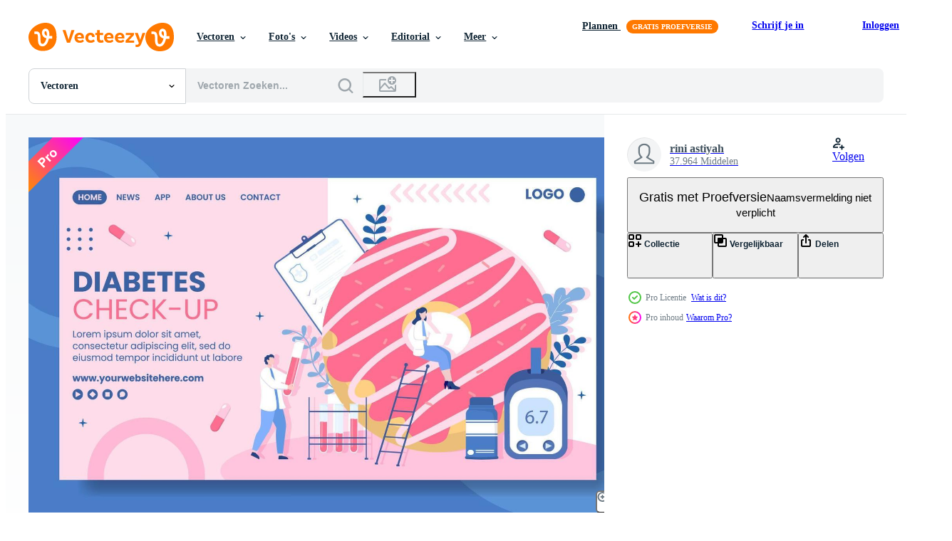

--- FILE ---
content_type: text/html; charset=utf-8
request_url: https://nl.vecteezy.com/resources/17438387/show_related_grids_async_content
body_size: 12159
content:
<turbo-frame id="show-related-resources">
    <div data-conversions-category="Gebruikers bekeken ook">
      <h2 class="ez-resource-related__header">
        Gebruikers bekeken ook
      </h2>

      <ul class="ez-resource-grid ez-resource-grid--main-grid  is-hidden" id="false" data-controller="grid contributor-info" data-grid-track-truncation-value="false" data-max-rows="50" data-row-height="240" data-instant-grid="false" data-truncate-results="false" data-testid="also-viewed-resources" data-labels="editable free" style="--editable: &#39;Bewerkbaar&#39;;--free: &#39;Gratis&#39;;">

  <li class="ez-resource-grid__item ez-resource-thumb ez-resource-thumb--pro" data-controller="grid-item-decorator" data-position="{{position}}" data-item-id="17438381" data-pro="true" data-grid-target="gridItem" data-w="417" data-h="200" data-grid-item-decorator-free-label-value="Gratis" data-action="mouseenter-&gt;grid-item-decorator#hoverThumb:once" data-grid-item-decorator-item-pro-param="Pro" data-grid-item-decorator-resource-id-param="17438381" data-grid-item-decorator-content-type-param="Content-vector" data-grid-item-decorator-image-src-param="https://static.vecteezy.com/system/resources/previews/017/438/381/non_2x/diabetes-testing-healthcare-social-media-stories-flat-cartoon-hand-drawn-templates-illustration-vector.jpg" data-grid-item-decorator-pinterest-url-param="https://nl.vecteezy.com/vector-kunst/17438381-diabetes-testen-gezondheidszorg-sociaal-media-verhalen-vlak-tekenfilm-hand-getrokken-sjablonen-illustratie" data-grid-item-decorator-seo-page-description-param="diabetes testen gezondheidszorg sociaal media verhalen vlak tekenfilm hand- getrokken Sjablonen illustratie" data-grid-item-decorator-user-id-param="3208667" data-grid-item-decorator-user-display-name-param="rini astiyah" data-grid-item-decorator-uploads-path-param="/leden/denayunevz/uploads">

  <script type="application/ld+json" id="media_schema">
  {"@context":"https://schema.org","@type":"ImageObject","name":"diabetes testen gezondheidszorg sociaal media verhalen vlak tekenfilm hand- getrokken Sjablonen illustratie","uploadDate":"2023-01-18T04:42:19-06:00","thumbnailUrl":"https://static.vecteezy.com/ti/gratis-vector/t1/17438381-diabetes-testen-gezondheidszorg-sociaal-media-verhalen-vlak-tekenfilm-hand-getrokken-sjablonen-illustratie-vector.jpg","contentUrl":"https://static.vecteezy.com/ti/gratis-vector/p1/17438381-diabetes-testen-gezondheidszorg-sociaal-media-verhalen-vlak-tekenfilm-hand-getrokken-sjablonen-illustratie-vector.jpg","sourceOrganization":"Vecteezy","license":"https://support.vecteezy.com/en_us/new-vecteezy-licensing-ByHivesvt","acquireLicensePage":"https://nl.vecteezy.com/vector-kunst/17438381-diabetes-testen-gezondheidszorg-sociaal-media-verhalen-vlak-tekenfilm-hand-getrokken-sjablonen-illustratie","creator":{"@type":"Person","name":"rini astiyah"},"copyrightNotice":"rini astiyah","creditText":"Vecteezy"}
</script>


<a href="/vector-kunst/17438381-diabetes-testen-gezondheidszorg-sociaal-media-verhalen-vlak-tekenfilm-hand-getrokken-sjablonen-illustratie" class="ez-resource-thumb__link" title="diabetes testen gezondheidszorg sociaal media verhalen vlak tekenfilm hand- getrokken Sjablonen illustratie" style="--height: 200; --width: 417; " data-action="click-&gt;grid#trackResourceClick mouseenter-&gt;grid#trackResourceHover" data-content-type="vector" data-controller="ez-hover-intent" data-previews-srcs="[&quot;https://static.vecteezy.com/ti/gratis-vector/p1/17438381-diabetes-testen-gezondheidszorg-sociaal-media-verhalen-vlak-tekenfilm-hand-getrokken-sjablonen-illustratie-vector.jpg&quot;,&quot;https://static.vecteezy.com/ti/gratis-vector/p2/17438381-diabetes-testen-gezondheidszorg-sociaal-media-verhalen-vlak-tekenfilm-hand-getrokken-sjablonen-illustratie-vector.jpg&quot;]" data-pro="true" data-resource-id="17438381" data-grid-item-decorator-target="link">
    <img src="https://static.vecteezy.com/ti/gratis-vector/t2/17438381-diabetes-testen-gezondheidszorg-sociaal-media-verhalen-vlak-tekenfilm-hand-getrokken-sjablonen-illustratie-vector.jpg" srcset="https://static.vecteezy.com/ti/gratis-vector/t1/17438381-diabetes-testen-gezondheidszorg-sociaal-media-verhalen-vlak-tekenfilm-hand-getrokken-sjablonen-illustratie-vector.jpg 2x, https://static.vecteezy.com/ti/gratis-vector/t2/17438381-diabetes-testen-gezondheidszorg-sociaal-media-verhalen-vlak-tekenfilm-hand-getrokken-sjablonen-illustratie-vector.jpg 1x" class="ez-resource-thumb__img" loading="lazy" decoding="async" width="417" height="200" alt="diabetes testen gezondheidszorg sociaal media verhalen vlak tekenfilm hand- getrokken Sjablonen illustratie vector">

</a>

  <div class="ez-resource-thumb__label-wrap"></div>
  

  <div class="ez-resource-thumb__hover-state"></div>
</li><li class="ez-resource-grid__item ez-resource-thumb ez-resource-thumb--pro" data-controller="grid-item-decorator" data-position="{{position}}" data-item-id="17438391" data-pro="true" data-grid-target="gridItem" data-w="283" data-h="200" data-grid-item-decorator-free-label-value="Gratis" data-action="mouseenter-&gt;grid-item-decorator#hoverThumb:once" data-grid-item-decorator-item-pro-param="Pro" data-grid-item-decorator-resource-id-param="17438391" data-grid-item-decorator-content-type-param="Content-vector" data-grid-item-decorator-image-src-param="https://static.vecteezy.com/system/resources/previews/017/438/391/non_2x/diabetes-testing-healthcare-brochure-flat-cartoon-hand-drawn-templates-illustration-vector.jpg" data-grid-item-decorator-pinterest-url-param="https://nl.vecteezy.com/vector-kunst/17438391-diabetes-testen-gezondheidszorg-brochure-vlak-tekenfilm-hand-getrokken-sjablonen-illustratie" data-grid-item-decorator-seo-page-description-param="diabetes testen gezondheidszorg brochure vlak tekenfilm hand- getrokken Sjablonen illustratie" data-grid-item-decorator-user-id-param="3208667" data-grid-item-decorator-user-display-name-param="rini astiyah" data-grid-item-decorator-uploads-path-param="/leden/denayunevz/uploads">

  <script type="application/ld+json" id="media_schema">
  {"@context":"https://schema.org","@type":"ImageObject","name":"diabetes testen gezondheidszorg brochure vlak tekenfilm hand- getrokken Sjablonen illustratie","uploadDate":"2023-01-18T04:42:29-06:00","thumbnailUrl":"https://static.vecteezy.com/ti/gratis-vector/t1/17438391-diabetes-testen-gezondheidszorg-brochure-vlak-tekenfilm-hand-getrokken-sjablonen-illustratie-vector.jpg","contentUrl":"https://static.vecteezy.com/ti/gratis-vector/p1/17438391-diabetes-testen-gezondheidszorg-brochure-vlak-tekenfilm-hand-getrokken-sjablonen-illustratie-vector.jpg","sourceOrganization":"Vecteezy","license":"https://support.vecteezy.com/en_us/new-vecteezy-licensing-ByHivesvt","acquireLicensePage":"https://nl.vecteezy.com/vector-kunst/17438391-diabetes-testen-gezondheidszorg-brochure-vlak-tekenfilm-hand-getrokken-sjablonen-illustratie","creator":{"@type":"Person","name":"rini astiyah"},"copyrightNotice":"rini astiyah","creditText":"Vecteezy"}
</script>


<a href="/vector-kunst/17438391-diabetes-testen-gezondheidszorg-brochure-vlak-tekenfilm-hand-getrokken-sjablonen-illustratie" class="ez-resource-thumb__link" title="diabetes testen gezondheidszorg brochure vlak tekenfilm hand- getrokken Sjablonen illustratie" style="--height: 200; --width: 283; " data-action="click-&gt;grid#trackResourceClick mouseenter-&gt;grid#trackResourceHover" data-content-type="vector" data-controller="ez-hover-intent" data-previews-srcs="[&quot;https://static.vecteezy.com/ti/gratis-vector/p1/17438391-diabetes-testen-gezondheidszorg-brochure-vlak-tekenfilm-hand-getrokken-sjablonen-illustratie-vector.jpg&quot;,&quot;https://static.vecteezy.com/ti/gratis-vector/p2/17438391-diabetes-testen-gezondheidszorg-brochure-vlak-tekenfilm-hand-getrokken-sjablonen-illustratie-vector.jpg&quot;]" data-pro="true" data-resource-id="17438391" data-grid-item-decorator-target="link">
    <img src="https://static.vecteezy.com/ti/gratis-vector/t2/17438391-diabetes-testen-gezondheidszorg-brochure-vlak-tekenfilm-hand-getrokken-sjablonen-illustratie-vector.jpg" srcset="https://static.vecteezy.com/ti/gratis-vector/t1/17438391-diabetes-testen-gezondheidszorg-brochure-vlak-tekenfilm-hand-getrokken-sjablonen-illustratie-vector.jpg 2x, https://static.vecteezy.com/ti/gratis-vector/t2/17438391-diabetes-testen-gezondheidszorg-brochure-vlak-tekenfilm-hand-getrokken-sjablonen-illustratie-vector.jpg 1x" class="ez-resource-thumb__img" loading="lazy" decoding="async" width="283" height="200" alt="diabetes testen gezondheidszorg brochure vlak tekenfilm hand- getrokken Sjablonen illustratie vector">

</a>

  <div class="ez-resource-thumb__label-wrap"></div>
  

  <div class="ez-resource-thumb__hover-state"></div>
</li><li class="ez-resource-grid__item ez-resource-thumb ez-resource-thumb--pro" data-controller="grid-item-decorator" data-position="{{position}}" data-item-id="17438380" data-pro="true" data-grid-target="gridItem" data-w="417" data-h="200" data-grid-item-decorator-free-label-value="Gratis" data-action="mouseenter-&gt;grid-item-decorator#hoverThumb:once" data-grid-item-decorator-item-pro-param="Pro" data-grid-item-decorator-resource-id-param="17438380" data-grid-item-decorator-content-type-param="Content-vector" data-grid-item-decorator-image-src-param="https://static.vecteezy.com/system/resources/previews/017/438/380/non_2x/diabetes-testing-healthcare-cover-flat-cartoon-hand-drawn-templates-illustration-vector.jpg" data-grid-item-decorator-pinterest-url-param="https://nl.vecteezy.com/vector-kunst/17438380-diabetes-testen-gezondheidszorg-hoes-vlak-tekenfilm-hand-getrokken-sjablonen-illustratie" data-grid-item-decorator-seo-page-description-param="diabetes testen gezondheidszorg Hoes vlak tekenfilm hand- getrokken Sjablonen illustratie" data-grid-item-decorator-user-id-param="3208667" data-grid-item-decorator-user-display-name-param="rini astiyah" data-grid-item-decorator-uploads-path-param="/leden/denayunevz/uploads">

  <script type="application/ld+json" id="media_schema">
  {"@context":"https://schema.org","@type":"ImageObject","name":"diabetes testen gezondheidszorg Hoes vlak tekenfilm hand- getrokken Sjablonen illustratie","uploadDate":"2023-01-18T04:42:18-06:00","thumbnailUrl":"https://static.vecteezy.com/ti/gratis-vector/t1/17438380-diabetes-testen-gezondheidszorg-hoes-vlak-tekenfilm-hand-getrokken-sjablonen-illustratie-vector.jpg","contentUrl":"https://static.vecteezy.com/ti/gratis-vector/p1/17438380-diabetes-testen-gezondheidszorg-hoes-vlak-tekenfilm-hand-getrokken-sjablonen-illustratie-vector.jpg","sourceOrganization":"Vecteezy","license":"https://support.vecteezy.com/en_us/new-vecteezy-licensing-ByHivesvt","acquireLicensePage":"https://nl.vecteezy.com/vector-kunst/17438380-diabetes-testen-gezondheidszorg-hoes-vlak-tekenfilm-hand-getrokken-sjablonen-illustratie","creator":{"@type":"Person","name":"rini astiyah"},"copyrightNotice":"rini astiyah","creditText":"Vecteezy"}
</script>


<a href="/vector-kunst/17438380-diabetes-testen-gezondheidszorg-hoes-vlak-tekenfilm-hand-getrokken-sjablonen-illustratie" class="ez-resource-thumb__link" title="diabetes testen gezondheidszorg Hoes vlak tekenfilm hand- getrokken Sjablonen illustratie" style="--height: 200; --width: 417; " data-action="click-&gt;grid#trackResourceClick mouseenter-&gt;grid#trackResourceHover" data-content-type="vector" data-controller="ez-hover-intent" data-previews-srcs="[&quot;https://static.vecteezy.com/ti/gratis-vector/p1/17438380-diabetes-testen-gezondheidszorg-hoes-vlak-tekenfilm-hand-getrokken-sjablonen-illustratie-vector.jpg&quot;,&quot;https://static.vecteezy.com/ti/gratis-vector/p2/17438380-diabetes-testen-gezondheidszorg-hoes-vlak-tekenfilm-hand-getrokken-sjablonen-illustratie-vector.jpg&quot;]" data-pro="true" data-resource-id="17438380" data-grid-item-decorator-target="link">
    <img src="https://static.vecteezy.com/ti/gratis-vector/t2/17438380-diabetes-testen-gezondheidszorg-hoes-vlak-tekenfilm-hand-getrokken-sjablonen-illustratie-vector.jpg" srcset="https://static.vecteezy.com/ti/gratis-vector/t1/17438380-diabetes-testen-gezondheidszorg-hoes-vlak-tekenfilm-hand-getrokken-sjablonen-illustratie-vector.jpg 2x, https://static.vecteezy.com/ti/gratis-vector/t2/17438380-diabetes-testen-gezondheidszorg-hoes-vlak-tekenfilm-hand-getrokken-sjablonen-illustratie-vector.jpg 1x" class="ez-resource-thumb__img" loading="lazy" decoding="async" width="417" height="200" alt="diabetes testen gezondheidszorg Hoes vlak tekenfilm hand- getrokken Sjablonen illustratie vector">

</a>

  <div class="ez-resource-thumb__label-wrap"></div>
  

  <div class="ez-resource-thumb__hover-state"></div>
</li><li class="ez-resource-grid__item ez-resource-thumb ez-resource-thumb--pro" data-controller="grid-item-decorator" data-position="{{position}}" data-item-id="5311440" data-pro="true" data-grid-target="gridItem" data-w="300" data-h="200" data-grid-item-decorator-free-label-value="Gratis" data-action="mouseenter-&gt;grid-item-decorator#hoverThumb:once" data-grid-item-decorator-item-pro-param="Pro" data-grid-item-decorator-resource-id-param="5311440" data-grid-item-decorator-content-type-param="Content-vector" data-grid-item-decorator-image-src-param="https://static.vecteezy.com/system/resources/previews/005/311/440/non_2x/diabetes-testing-landing-page-template-flat-design-illustration-editable-of-square-background-suitable-for-healthcare-social-media-or-greetings-card-vector.jpg" data-grid-item-decorator-pinterest-url-param="https://nl.vecteezy.com/vector-kunst/5311440-diabetes-test-bestemmingspagina-sjabloon-plat-ontwerp-illustratie-bewerkbare-van-vierkante-achtergrond-geschikt-voor-gezondheidszorg-social-media-of-wenskaart" data-grid-item-decorator-seo-page-description-param="diabetes testen bestemmingspagina sjabloon platte ontwerp illustratie bewerkbaar van vierkante achtergrond geschikt voor gezondheidszorg sociale media of wenskaarten" data-grid-item-decorator-user-id-param="3208667" data-grid-item-decorator-user-display-name-param="rini astiyah" data-grid-item-decorator-uploads-path-param="/leden/denayunevz/uploads">

  <script type="application/ld+json" id="media_schema">
  {"@context":"https://schema.org","@type":"ImageObject","name":"diabetes testen bestemmingspagina sjabloon platte ontwerp illustratie bewerkbaar van vierkante achtergrond geschikt voor gezondheidszorg sociale media of wenskaarten","uploadDate":"2022-01-22T16:03:48-06:00","thumbnailUrl":"https://static.vecteezy.com/ti/gratis-vector/t1/5311440-diabetes-test-bestemmingspagina-sjabloon-plat-ontwerp-illustratie-bewerkbare-van-vierkante-achtergrond-geschikt-voor-gezondheidszorg-social-media-of-wenskaart-vector.jpg","contentUrl":"https://static.vecteezy.com/ti/gratis-vector/p1/5311440-diabetes-test-bestemmingspagina-sjabloon-plat-ontwerp-illustratie-bewerkbare-van-vierkante-achtergrond-geschikt-voor-gezondheidszorg-social-media-of-wenskaart-vector.jpg","sourceOrganization":"Vecteezy","license":"https://support.vecteezy.com/en_us/new-vecteezy-licensing-ByHivesvt","acquireLicensePage":"https://nl.vecteezy.com/vector-kunst/5311440-diabetes-test-bestemmingspagina-sjabloon-plat-ontwerp-illustratie-bewerkbare-van-vierkante-achtergrond-geschikt-voor-gezondheidszorg-social-media-of-wenskaart","creator":{"@type":"Person","name":"rini astiyah"},"copyrightNotice":"rini astiyah","creditText":"Vecteezy"}
</script>


<a href="/vector-kunst/5311440-diabetes-test-bestemmingspagina-sjabloon-plat-ontwerp-illustratie-bewerkbare-van-vierkante-achtergrond-geschikt-voor-gezondheidszorg-social-media-of-wenskaart" class="ez-resource-thumb__link" title="diabetes testen bestemmingspagina sjabloon platte ontwerp illustratie bewerkbaar van vierkante achtergrond geschikt voor gezondheidszorg sociale media of wenskaarten" style="--height: 200; --width: 300; " data-action="click-&gt;grid#trackResourceClick mouseenter-&gt;grid#trackResourceHover" data-content-type="vector" data-controller="ez-hover-intent" data-previews-srcs="[&quot;https://static.vecteezy.com/ti/gratis-vector/p1/5311440-diabetes-test-bestemmingspagina-sjabloon-plat-ontwerp-illustratie-bewerkbare-van-vierkante-achtergrond-geschikt-voor-gezondheidszorg-social-media-of-wenskaart-vector.jpg&quot;,&quot;https://static.vecteezy.com/ti/gratis-vector/p2/5311440-diabetes-test-bestemmingspagina-sjabloon-plat-ontwerp-illustratie-bewerkbare-van-vierkante-achtergrond-geschikt-voor-gezondheidszorg-social-media-of-wenskaart-vector.jpg&quot;]" data-pro="true" data-resource-id="5311440" data-grid-item-decorator-target="link">
    <img src="https://static.vecteezy.com/ti/gratis-vector/t2/5311440-diabetes-test-bestemmingspagina-sjabloon-plat-ontwerp-illustratie-bewerkbare-van-vierkante-achtergrond-geschikt-voor-gezondheidszorg-social-media-of-wenskaart-vector.jpg" srcset="https://static.vecteezy.com/ti/gratis-vector/t1/5311440-diabetes-test-bestemmingspagina-sjabloon-plat-ontwerp-illustratie-bewerkbare-van-vierkante-achtergrond-geschikt-voor-gezondheidszorg-social-media-of-wenskaart-vector.jpg 2x, https://static.vecteezy.com/ti/gratis-vector/t2/5311440-diabetes-test-bestemmingspagina-sjabloon-plat-ontwerp-illustratie-bewerkbare-van-vierkante-achtergrond-geschikt-voor-gezondheidszorg-social-media-of-wenskaart-vector.jpg 1x" class="ez-resource-thumb__img" loading="lazy" decoding="async" width="300" height="200" alt="diabetes testen bestemmingspagina sjabloon platte ontwerp illustratie bewerkbaar van vierkante achtergrond geschikt voor gezondheidszorg sociale media of wenskaarten vector">

</a>

  <div class="ez-resource-thumb__label-wrap"></div>
  

  <div class="ez-resource-thumb__hover-state"></div>
</li><li class="ez-resource-grid__item ez-resource-thumb ez-resource-thumb--pro" data-controller="grid-item-decorator" data-position="{{position}}" data-item-id="3533738" data-pro="true" data-grid-target="gridItem" data-w="285" data-h="200" data-grid-item-decorator-free-label-value="Gratis" data-action="mouseenter-&gt;grid-item-decorator#hoverThumb:once" data-grid-item-decorator-item-pro-param="Pro" data-grid-item-decorator-resource-id-param="3533738" data-grid-item-decorator-content-type-param="Content-vector" data-grid-item-decorator-image-src-param="https://static.vecteezy.com/system/resources/previews/003/533/738/non_2x/diabetes-testing-with-blood-glucose-meter-exam-results-tubes-syringe-to-medical-healthcare-and-treatment-for-poster-background-illustration-vector.jpg" data-grid-item-decorator-pinterest-url-param="https://nl.vecteezy.com/vector-kunst/3533738-diabetes-testen-met-bloed-glucose-meter-onderzoeksresultaten-buisjes-spuit-naar-medische-gezondheidszorg-en-behandeling-voor-poster-achtergrond-vector-illustratie" data-grid-item-decorator-seo-page-description-param="diabetes testen met bloedglucosemeter, examenresultaten, buizen, spuit voor medische gezondheidszorg en behandeling voor poster achtergrond vectorillustratie" data-grid-item-decorator-user-id-param="3208667" data-grid-item-decorator-user-display-name-param="rini astiyah" data-grid-item-decorator-uploads-path-param="/leden/denayunevz/uploads">

  <script type="application/ld+json" id="media_schema">
  {"@context":"https://schema.org","@type":"ImageObject","name":"diabetes testen met bloedglucosemeter, examenresultaten, buizen, spuit voor medische gezondheidszorg en behandeling voor poster achtergrond vectorillustratie","uploadDate":"2021-09-28T23:37:46-05:00","thumbnailUrl":"https://static.vecteezy.com/ti/gratis-vector/t1/3533738-diabetes-testen-met-bloed-glucose-meter-onderzoeksresultaten-buisjes-spuit-naar-medische-gezondheidszorg-en-behandeling-voor-poster-achtergrond-illustratie-vector.jpg","contentUrl":"https://static.vecteezy.com/ti/gratis-vector/p1/3533738-diabetes-testen-met-bloed-glucose-meter-onderzoeksresultaten-buisjes-spuit-naar-medische-gezondheidszorg-en-behandeling-voor-poster-achtergrond-illustratie-vector.jpg","sourceOrganization":"Vecteezy","license":"https://support.vecteezy.com/en_us/new-vecteezy-licensing-ByHivesvt","acquireLicensePage":"https://nl.vecteezy.com/vector-kunst/3533738-diabetes-testen-met-bloed-glucose-meter-onderzoeksresultaten-buisjes-spuit-naar-medische-gezondheidszorg-en-behandeling-voor-poster-achtergrond-vector-illustratie","creator":{"@type":"Person","name":"rini astiyah"},"copyrightNotice":"rini astiyah","creditText":"Vecteezy"}
</script>


<a href="/vector-kunst/3533738-diabetes-testen-met-bloed-glucose-meter-onderzoeksresultaten-buisjes-spuit-naar-medische-gezondheidszorg-en-behandeling-voor-poster-achtergrond-vector-illustratie" class="ez-resource-thumb__link" title="diabetes testen met bloedglucosemeter, examenresultaten, buizen, spuit voor medische gezondheidszorg en behandeling voor poster achtergrond vectorillustratie" style="--height: 200; --width: 285; " data-action="click-&gt;grid#trackResourceClick mouseenter-&gt;grid#trackResourceHover" data-content-type="vector" data-controller="ez-hover-intent" data-previews-srcs="[&quot;https://static.vecteezy.com/ti/gratis-vector/p1/3533738-diabetes-testen-met-bloed-glucose-meter-onderzoeksresultaten-buisjes-spuit-naar-medische-gezondheidszorg-en-behandeling-voor-poster-achtergrond-illustratie-vector.jpg&quot;,&quot;https://static.vecteezy.com/ti/gratis-vector/p2/3533738-diabetes-testen-met-bloed-glucose-meter-onderzoeksresultaten-buisjes-spuit-naar-medische-gezondheidszorg-en-behandeling-voor-poster-achtergrond-illustratie-vector.jpg&quot;]" data-pro="true" data-resource-id="3533738" data-grid-item-decorator-target="link">
    <img src="https://static.vecteezy.com/ti/gratis-vector/t2/3533738-diabetes-testen-met-bloed-glucose-meter-onderzoeksresultaten-buisjes-spuit-naar-medische-gezondheidszorg-en-behandeling-voor-poster-achtergrond-illustratie-vector.jpg" srcset="https://static.vecteezy.com/ti/gratis-vector/t1/3533738-diabetes-testen-met-bloed-glucose-meter-onderzoeksresultaten-buisjes-spuit-naar-medische-gezondheidszorg-en-behandeling-voor-poster-achtergrond-illustratie-vector.jpg 2x, https://static.vecteezy.com/ti/gratis-vector/t2/3533738-diabetes-testen-met-bloed-glucose-meter-onderzoeksresultaten-buisjes-spuit-naar-medische-gezondheidszorg-en-behandeling-voor-poster-achtergrond-illustratie-vector.jpg 1x" class="ez-resource-thumb__img" loading="lazy" decoding="async" width="285" height="200" alt="diabetes testen met bloedglucosemeter, examenresultaten, buizen, spuit voor medische gezondheidszorg en behandeling voor poster achtergrond vectorillustratie vector">

</a>

  <div class="ez-resource-thumb__label-wrap"></div>
  

  <div class="ez-resource-thumb__hover-state"></div>
</li><li class="ez-resource-grid__item ez-resource-thumb ez-resource-thumb--pro" data-controller="grid-item-decorator" data-position="{{position}}" data-item-id="2415313" data-pro="true" data-grid-target="gridItem" data-w="200" data-h="200" data-grid-item-decorator-free-label-value="Gratis" data-action="mouseenter-&gt;grid-item-decorator#hoverThumb:once" data-grid-item-decorator-item-pro-param="Pro" data-grid-item-decorator-resource-id-param="2415313" data-grid-item-decorator-content-type-param="Content-vector" data-grid-item-decorator-image-src-param="https://static.vecteezy.com/system/resources/previews/002/415/313/non_2x/isometric-diabetes-banners-illustration-vector.jpg" data-grid-item-decorator-pinterest-url-param="https://nl.vecteezy.com/vector-kunst/2415313-isometrische-diabetes-banners-vector-illustratie" data-grid-item-decorator-seo-page-description-param="isometrische diabetes banners vector illustratie" data-grid-item-decorator-user-id-param="1441966" data-grid-item-decorator-user-display-name-param="Macrovector Studio" data-grid-item-decorator-avatar-src-param="https://static.vecteezy.com/system/user/avatar/1441966/medium_white_sign.jpg" data-grid-item-decorator-uploads-path-param="/leden/macrovector/uploads">

  <script type="application/ld+json" id="media_schema">
  {"@context":"https://schema.org","@type":"ImageObject","name":"isometrische diabetes banners vector illustratie","uploadDate":"2021-05-10T20:36:29-05:00","thumbnailUrl":"https://static.vecteezy.com/ti/gratis-vector/t1/2415313-isometrische-diabetes-banners-illustratie-vector.jpg","contentUrl":"https://static.vecteezy.com/ti/gratis-vector/p1/2415313-isometrische-diabetes-banners-illustratie-vector.jpg","sourceOrganization":"Vecteezy","license":"https://support.vecteezy.com/en_us/new-vecteezy-licensing-ByHivesvt","acquireLicensePage":"https://nl.vecteezy.com/vector-kunst/2415313-isometrische-diabetes-banners-vector-illustratie","creator":{"@type":"Person","name":"Macrovector Studio"},"copyrightNotice":"Macrovector Studio","creditText":"Vecteezy"}
</script>


<a href="/vector-kunst/2415313-isometrische-diabetes-banners-vector-illustratie" class="ez-resource-thumb__link" title="isometrische diabetes banners vector illustratie" style="--height: 200; --width: 200; " data-action="click-&gt;grid#trackResourceClick mouseenter-&gt;grid#trackResourceHover" data-content-type="vector" data-controller="ez-hover-intent" data-previews-srcs="[&quot;https://static.vecteezy.com/ti/gratis-vector/p1/2415313-isometrische-diabetes-banners-illustratie-vector.jpg&quot;,&quot;https://static.vecteezy.com/ti/gratis-vector/p2/2415313-isometrische-diabetes-banners-illustratie-vector.jpg&quot;]" data-pro="true" data-resource-id="2415313" data-grid-item-decorator-target="link">
    <img src="https://static.vecteezy.com/ti/gratis-vector/t2/2415313-isometrische-diabetes-banners-illustratie-vector.jpg" srcset="https://static.vecteezy.com/ti/gratis-vector/t1/2415313-isometrische-diabetes-banners-illustratie-vector.jpg 2x, https://static.vecteezy.com/ti/gratis-vector/t2/2415313-isometrische-diabetes-banners-illustratie-vector.jpg 1x" class="ez-resource-thumb__img" loading="lazy" decoding="async" width="200" height="200" alt="isometrische diabetes banners vector illustratie">

</a>

  <div class="ez-resource-thumb__label-wrap"></div>
  

  <div class="ez-resource-thumb__hover-state"></div>
</li><li class="ez-resource-grid__item ez-resource-thumb ez-resource-thumb--pro" data-controller="grid-item-decorator" data-position="{{position}}" data-item-id="12285832" data-pro="true" data-grid-target="gridItem" data-w="492" data-h="200" data-grid-item-decorator-free-label-value="Gratis" data-action="mouseenter-&gt;grid-item-decorator#hoverThumb:once" data-grid-item-decorator-item-pro-param="Pro" data-grid-item-decorator-resource-id-param="12285832" data-grid-item-decorator-content-type-param="Content-vector" data-grid-item-decorator-image-src-param="https://static.vecteezy.com/system/resources/previews/012/285/832/non_2x/diabetes-care-icons-blood-sugar-test-and-insulin-vector.jpg" data-grid-item-decorator-pinterest-url-param="https://nl.vecteezy.com/vector-kunst/12285832-diabetes-zorg-pictogrammen-bloed-suiker-test-en-insuline" data-grid-item-decorator-seo-page-description-param="diabetes zorg pictogrammen, bloed suiker test en insuline" data-grid-item-decorator-user-id-param="8554308" data-grid-item-decorator-user-display-name-param="Vector Images" data-grid-item-decorator-avatar-src-param="https://static.vecteezy.com/system/user/avatar/8554308/medium_92000mgor1.jpg" data-grid-item-decorator-uploads-path-param="/leden/vectortradition/uploads">

  <script type="application/ld+json" id="media_schema">
  {"@context":"https://schema.org","@type":"ImageObject","name":"diabetes zorg pictogrammen, bloed suiker test en insuline","uploadDate":"2022-09-28T01:48:44-05:00","thumbnailUrl":"https://static.vecteezy.com/ti/gratis-vector/t1/12285832-diabetes-zorg-pictogrammen-bloed-suiker-test-en-insuline-vector.jpg","contentUrl":"https://static.vecteezy.com/ti/gratis-vector/p1/12285832-diabetes-zorg-pictogrammen-bloed-suiker-test-en-insuline-vector.jpg","sourceOrganization":"Vecteezy","license":"https://support.vecteezy.com/en_us/new-vecteezy-licensing-ByHivesvt","acquireLicensePage":"https://nl.vecteezy.com/vector-kunst/12285832-diabetes-zorg-pictogrammen-bloed-suiker-test-en-insuline","creator":{"@type":"Person","name":"Vector Images"},"copyrightNotice":"Vector Images","creditText":"Vecteezy"}
</script>


<a href="/vector-kunst/12285832-diabetes-zorg-pictogrammen-bloed-suiker-test-en-insuline" class="ez-resource-thumb__link" title="diabetes zorg pictogrammen, bloed suiker test en insuline" style="--height: 200; --width: 492; " data-action="click-&gt;grid#trackResourceClick mouseenter-&gt;grid#trackResourceHover" data-content-type="vector" data-controller="ez-hover-intent" data-previews-srcs="[&quot;https://static.vecteezy.com/ti/gratis-vector/p1/12285832-diabetes-zorg-pictogrammen-bloed-suiker-test-en-insuline-vector.jpg&quot;,&quot;https://static.vecteezy.com/ti/gratis-vector/p2/12285832-diabetes-zorg-pictogrammen-bloed-suiker-test-en-insuline-vector.jpg&quot;]" data-pro="true" data-resource-id="12285832" data-grid-item-decorator-target="link">
    <img src="https://static.vecteezy.com/ti/gratis-vector/t2/12285832-diabetes-zorg-pictogrammen-bloed-suiker-test-en-insuline-vector.jpg" srcset="https://static.vecteezy.com/ti/gratis-vector/t1/12285832-diabetes-zorg-pictogrammen-bloed-suiker-test-en-insuline-vector.jpg 2x, https://static.vecteezy.com/ti/gratis-vector/t2/12285832-diabetes-zorg-pictogrammen-bloed-suiker-test-en-insuline-vector.jpg 1x" class="ez-resource-thumb__img" loading="lazy" decoding="async" width="492" height="200" alt="diabetes zorg pictogrammen, bloed suiker test en insuline vector">

</a>

  <div class="ez-resource-thumb__label-wrap"></div>
  

  <div class="ez-resource-thumb__hover-state"></div>
</li><li class="ez-resource-grid__item ez-resource-thumb ez-resource-thumb--pro" data-controller="grid-item-decorator" data-position="{{position}}" data-item-id="14689060" data-pro="true" data-grid-target="gridItem" data-w="473" data-h="200" data-grid-item-decorator-free-label-value="Gratis" data-action="mouseenter-&gt;grid-item-decorator#hoverThumb:once" data-grid-item-decorator-item-pro-param="Pro" data-grid-item-decorator-resource-id-param="14689060" data-grid-item-decorator-content-type-param="Content-vector" data-grid-item-decorator-image-src-param="https://static.vecteezy.com/system/resources/previews/014/689/060/non_2x/diabetes-mellitus-type-2-diabetes-and-insulin-production-concept-landing-page-with-magnifier-and-blood-glucose-testing-meter-doctors-vector.jpg" data-grid-item-decorator-pinterest-url-param="https://nl.vecteezy.com/vector-kunst/14689060-diabetes-mellitus-type-2-diabetes-en-insuline-productie-concept-vector-landen-bladzijde-met-vergrootglas-en-bloed-glucose-testen-meter-artsen" data-grid-item-decorator-seo-page-description-param="diabetes mellitus, type 2 diabetes en insuline productie concept vector. landen bladzijde met vergrootglas en bloed glucose testen meter, artsen" data-grid-item-decorator-user-id-param="4439314" data-grid-item-decorator-user-display-name-param="Yuliia Bar" data-grid-item-decorator-uploads-path-param="/leden/artjita394153/uploads">

  <script type="application/ld+json" id="media_schema">
  {"@context":"https://schema.org","@type":"ImageObject","name":"diabetes mellitus, type 2 diabetes en insuline productie concept vector. landen bladzijde met vergrootglas en bloed glucose testen meter, artsen","uploadDate":"2022-11-23T08:09:55-06:00","thumbnailUrl":"https://static.vecteezy.com/ti/gratis-vector/t1/14689060-diabetes-mellitus-type-2-diabetes-en-insuline-productie-concept-landen-bladzijde-met-vergrootglas-en-bloed-glucose-testen-meter-artsen-vector.jpg","contentUrl":"https://static.vecteezy.com/ti/gratis-vector/p1/14689060-diabetes-mellitus-type-2-diabetes-en-insuline-productie-concept-landen-bladzijde-met-vergrootglas-en-bloed-glucose-testen-meter-artsen-vector.jpg","sourceOrganization":"Vecteezy","license":"https://support.vecteezy.com/en_us/new-vecteezy-licensing-ByHivesvt","acquireLicensePage":"https://nl.vecteezy.com/vector-kunst/14689060-diabetes-mellitus-type-2-diabetes-en-insuline-productie-concept-vector-landen-bladzijde-met-vergrootglas-en-bloed-glucose-testen-meter-artsen","creator":{"@type":"Person","name":"Yuliia Bar"},"copyrightNotice":"Yuliia Bar","creditText":"Vecteezy"}
</script>


<a href="/vector-kunst/14689060-diabetes-mellitus-type-2-diabetes-en-insuline-productie-concept-vector-landen-bladzijde-met-vergrootglas-en-bloed-glucose-testen-meter-artsen" class="ez-resource-thumb__link" title="diabetes mellitus, type 2 diabetes en insuline productie concept vector. landen bladzijde met vergrootglas en bloed glucose testen meter, artsen" style="--height: 200; --width: 473; " data-action="click-&gt;grid#trackResourceClick mouseenter-&gt;grid#trackResourceHover" data-content-type="vector" data-controller="ez-hover-intent" data-previews-srcs="[&quot;https://static.vecteezy.com/ti/gratis-vector/p1/14689060-diabetes-mellitus-type-2-diabetes-en-insuline-productie-concept-landen-bladzijde-met-vergrootglas-en-bloed-glucose-testen-meter-artsen-vector.jpg&quot;,&quot;https://static.vecteezy.com/ti/gratis-vector/p2/14689060-diabetes-mellitus-type-2-diabetes-en-insuline-productie-concept-landen-bladzijde-met-vergrootglas-en-bloed-glucose-testen-meter-artsen-vector.jpg&quot;]" data-pro="true" data-resource-id="14689060" data-grid-item-decorator-target="link">
    <img src="https://static.vecteezy.com/ti/gratis-vector/t2/14689060-diabetes-mellitus-type-2-diabetes-en-insuline-productie-concept-landen-bladzijde-met-vergrootglas-en-bloed-glucose-testen-meter-artsen-vector.jpg" srcset="https://static.vecteezy.com/ti/gratis-vector/t1/14689060-diabetes-mellitus-type-2-diabetes-en-insuline-productie-concept-landen-bladzijde-met-vergrootglas-en-bloed-glucose-testen-meter-artsen-vector.jpg 2x, https://static.vecteezy.com/ti/gratis-vector/t2/14689060-diabetes-mellitus-type-2-diabetes-en-insuline-productie-concept-landen-bladzijde-met-vergrootglas-en-bloed-glucose-testen-meter-artsen-vector.jpg 1x" class="ez-resource-thumb__img" loading="lazy" decoding="async" width="473" height="200" alt="diabetes mellitus, type 2 diabetes en insuline productie concept vector. landen bladzijde met vergrootglas en bloed glucose testen meter, artsen vector">

</a>

  <div class="ez-resource-thumb__label-wrap"></div>
  

  <div class="ez-resource-thumb__hover-state"></div>
</li><li class="ez-resource-grid__item ez-resource-thumb ez-resource-thumb--pro" data-controller="grid-item-decorator" data-position="{{position}}" data-item-id="3050902" data-pro="true" data-grid-target="gridItem" data-w="223" data-h="200" data-grid-item-decorator-free-label-value="Gratis" data-action="mouseenter-&gt;grid-item-decorator#hoverThumb:once" data-grid-item-decorator-item-pro-param="Pro" data-grid-item-decorator-resource-id-param="3050902" data-grid-item-decorator-content-type-param="Content-vector" data-grid-item-decorator-image-src-param="https://static.vecteezy.com/system/resources/previews/003/050/902/non_2x/medical-diagnosis-diabetes-diabetes-mellitus-type-2-and-insulin-vector.jpg" data-grid-item-decorator-pinterest-url-param="https://nl.vecteezy.com/vector-kunst/3050902-medische-diagnose-diabetes-diabetes-mellitus-type-2-en-insuline" data-grid-item-decorator-seo-page-description-param="medische diagnose - diabetes. diabetes mellitus type 2 en insuline" data-grid-item-decorator-user-id-param="2176065" data-grid-item-decorator-user-display-name-param="Iurii Motov" data-grid-item-decorator-uploads-path-param="/leden/iuriimotov/uploads">

  <script type="application/ld+json" id="media_schema">
  {"@context":"https://schema.org","@type":"ImageObject","name":"medische diagnose - diabetes. diabetes mellitus type 2 en insuline","uploadDate":"2021-07-23T15:29:50-05:00","thumbnailUrl":"https://static.vecteezy.com/ti/gratis-vector/t1/3050902-medische-diagnose-diabetes-diabetes-mellitus-type-2-en-insuline-vector.jpg","contentUrl":"https://static.vecteezy.com/ti/gratis-vector/p1/3050902-medische-diagnose-diabetes-diabetes-mellitus-type-2-en-insuline-vector.jpg","sourceOrganization":"Vecteezy","license":"https://support.vecteezy.com/en_us/new-vecteezy-licensing-ByHivesvt","acquireLicensePage":"https://nl.vecteezy.com/vector-kunst/3050902-medische-diagnose-diabetes-diabetes-mellitus-type-2-en-insuline","creator":{"@type":"Person","name":"Iurii Motov"},"copyrightNotice":"Iurii Motov","creditText":"Vecteezy"}
</script>


<a href="/vector-kunst/3050902-medische-diagnose-diabetes-diabetes-mellitus-type-2-en-insuline" class="ez-resource-thumb__link" title="medische diagnose - diabetes. diabetes mellitus type 2 en insuline" style="--height: 200; --width: 223; " data-action="click-&gt;grid#trackResourceClick mouseenter-&gt;grid#trackResourceHover" data-content-type="vector" data-controller="ez-hover-intent" data-previews-srcs="[&quot;https://static.vecteezy.com/ti/gratis-vector/p1/3050902-medische-diagnose-diabetes-diabetes-mellitus-type-2-en-insuline-vector.jpg&quot;,&quot;https://static.vecteezy.com/ti/gratis-vector/p2/3050902-medische-diagnose-diabetes-diabetes-mellitus-type-2-en-insuline-vector.jpg&quot;]" data-pro="true" data-resource-id="3050902" data-grid-item-decorator-target="link">
    <img src="https://static.vecteezy.com/ti/gratis-vector/t2/3050902-medische-diagnose-diabetes-diabetes-mellitus-type-2-en-insuline-vector.jpg" srcset="https://static.vecteezy.com/ti/gratis-vector/t1/3050902-medische-diagnose-diabetes-diabetes-mellitus-type-2-en-insuline-vector.jpg 2x, https://static.vecteezy.com/ti/gratis-vector/t2/3050902-medische-diagnose-diabetes-diabetes-mellitus-type-2-en-insuline-vector.jpg 1x" class="ez-resource-thumb__img" loading="lazy" decoding="async" width="223" height="200" alt="medische diagnose - diabetes. diabetes mellitus type 2 en insuline vector">

</a>

  <div class="ez-resource-thumb__label-wrap"></div>
  

  <div class="ez-resource-thumb__hover-state"></div>
</li><li class="ez-resource-grid__item ez-resource-thumb ez-resource-thumb--pro" data-controller="grid-item-decorator" data-position="{{position}}" data-item-id="3533742" data-pro="true" data-grid-target="gridItem" data-w="285" data-h="200" data-grid-item-decorator-free-label-value="Gratis" data-action="mouseenter-&gt;grid-item-decorator#hoverThumb:once" data-grid-item-decorator-item-pro-param="Pro" data-grid-item-decorator-resource-id-param="3533742" data-grid-item-decorator-content-type-param="Content-vector" data-grid-item-decorator-image-src-param="https://static.vecteezy.com/system/resources/previews/003/533/742/non_2x/diabetes-testing-with-blood-glucose-meter-exam-results-tubes-syringe-to-medical-healthcare-and-treatment-for-poster-background-illustration-vector.jpg" data-grid-item-decorator-pinterest-url-param="https://nl.vecteezy.com/vector-kunst/3533742-diabetes-testen-met-bloed-glucose-meter-onderzoeksresultaten-buisjes-spuit-naar-medische-gezondheidszorg-en-behandeling-voor-poster-achtergrond-vector-illustratie" data-grid-item-decorator-seo-page-description-param="diabetes testen met bloedglucosemeter, examenresultaten, buizen, spuit voor medische gezondheidszorg en behandeling voor poster achtergrond vectorillustratie" data-grid-item-decorator-user-id-param="3208667" data-grid-item-decorator-user-display-name-param="rini astiyah" data-grid-item-decorator-uploads-path-param="/leden/denayunevz/uploads">

  <script type="application/ld+json" id="media_schema">
  {"@context":"https://schema.org","@type":"ImageObject","name":"diabetes testen met bloedglucosemeter, examenresultaten, buizen, spuit voor medische gezondheidszorg en behandeling voor poster achtergrond vectorillustratie","uploadDate":"2021-09-28T23:38:04-05:00","thumbnailUrl":"https://static.vecteezy.com/ti/gratis-vector/t1/3533742-diabetes-testen-met-bloed-glucose-meter-onderzoeksresultaten-buisjes-spuit-naar-medische-gezondheidszorg-en-behandeling-voor-poster-achtergrond-illustratie-vector.jpg","contentUrl":"https://static.vecteezy.com/ti/gratis-vector/p1/3533742-diabetes-testen-met-bloed-glucose-meter-onderzoeksresultaten-buisjes-spuit-naar-medische-gezondheidszorg-en-behandeling-voor-poster-achtergrond-illustratie-vector.jpg","sourceOrganization":"Vecteezy","license":"https://support.vecteezy.com/en_us/new-vecteezy-licensing-ByHivesvt","acquireLicensePage":"https://nl.vecteezy.com/vector-kunst/3533742-diabetes-testen-met-bloed-glucose-meter-onderzoeksresultaten-buisjes-spuit-naar-medische-gezondheidszorg-en-behandeling-voor-poster-achtergrond-vector-illustratie","creator":{"@type":"Person","name":"rini astiyah"},"copyrightNotice":"rini astiyah","creditText":"Vecteezy"}
</script>


<a href="/vector-kunst/3533742-diabetes-testen-met-bloed-glucose-meter-onderzoeksresultaten-buisjes-spuit-naar-medische-gezondheidszorg-en-behandeling-voor-poster-achtergrond-vector-illustratie" class="ez-resource-thumb__link" title="diabetes testen met bloedglucosemeter, examenresultaten, buizen, spuit voor medische gezondheidszorg en behandeling voor poster achtergrond vectorillustratie" style="--height: 200; --width: 285; " data-action="click-&gt;grid#trackResourceClick mouseenter-&gt;grid#trackResourceHover" data-content-type="vector" data-controller="ez-hover-intent" data-previews-srcs="[&quot;https://static.vecteezy.com/ti/gratis-vector/p1/3533742-diabetes-testen-met-bloed-glucose-meter-onderzoeksresultaten-buisjes-spuit-naar-medische-gezondheidszorg-en-behandeling-voor-poster-achtergrond-illustratie-vector.jpg&quot;,&quot;https://static.vecteezy.com/ti/gratis-vector/p2/3533742-diabetes-testen-met-bloed-glucose-meter-onderzoeksresultaten-buisjes-spuit-naar-medische-gezondheidszorg-en-behandeling-voor-poster-achtergrond-illustratie-vector.jpg&quot;]" data-pro="true" data-resource-id="3533742" data-grid-item-decorator-target="link">
    <img src="https://static.vecteezy.com/ti/gratis-vector/t2/3533742-diabetes-testen-met-bloed-glucose-meter-onderzoeksresultaten-buisjes-spuit-naar-medische-gezondheidszorg-en-behandeling-voor-poster-achtergrond-illustratie-vector.jpg" srcset="https://static.vecteezy.com/ti/gratis-vector/t1/3533742-diabetes-testen-met-bloed-glucose-meter-onderzoeksresultaten-buisjes-spuit-naar-medische-gezondheidszorg-en-behandeling-voor-poster-achtergrond-illustratie-vector.jpg 2x, https://static.vecteezy.com/ti/gratis-vector/t2/3533742-diabetes-testen-met-bloed-glucose-meter-onderzoeksresultaten-buisjes-spuit-naar-medische-gezondheidszorg-en-behandeling-voor-poster-achtergrond-illustratie-vector.jpg 1x" class="ez-resource-thumb__img" loading="lazy" decoding="async" width="285" height="200" alt="diabetes testen met bloedglucosemeter, examenresultaten, buizen, spuit voor medische gezondheidszorg en behandeling voor poster achtergrond vectorillustratie vector">

</a>

  <div class="ez-resource-thumb__label-wrap"></div>
  

  <div class="ez-resource-thumb__hover-state"></div>
</li><li class="ez-resource-grid__item ez-resource-thumb ez-resource-thumb--pro" data-controller="grid-item-decorator" data-position="{{position}}" data-item-id="8157742" data-pro="true" data-grid-target="gridItem" data-w="473" data-h="200" data-grid-item-decorator-free-label-value="Gratis" data-action="mouseenter-&gt;grid-item-decorator#hoverThumb:once" data-grid-item-decorator-item-pro-param="Pro" data-grid-item-decorator-resource-id-param="8157742" data-grid-item-decorator-content-type-param="Content-vector" data-grid-item-decorator-image-src-param="https://static.vecteezy.com/system/resources/previews/008/157/742/non_2x/diabetes-mellitus-type-2-diabetes-and-insulin-production-concept-landing-page-with-magnifier-and-blood-glucose-testing-meter-tiny-doctors-treat-patient-glucometer-applications-illustration-vector.jpg" data-grid-item-decorator-pinterest-url-param="https://nl.vecteezy.com/vector-kunst/[base64]" data-grid-item-decorator-seo-page-description-param="diabetes mellitus, type 2 diabetes en insulineproductie concept vector. bestemmingspagina met vergrootglas en bloedglucosemeter, kleine artsen behandelen de patiënt. glucometer toepassingen illustratie." data-grid-item-decorator-user-id-param="4439314" data-grid-item-decorator-user-display-name-param="Yuliia Bar" data-grid-item-decorator-uploads-path-param="/leden/artjita394153/uploads">

  <script type="application/ld+json" id="media_schema">
  {"@context":"https://schema.org","@type":"ImageObject","name":"diabetes mellitus, type 2 diabetes en insulineproductie concept vector. bestemmingspagina met vergrootglas en bloedglucosemeter, kleine artsen behandelen de patiënt. glucometer toepassingen illustratie.","uploadDate":"2022-06-12T12:58:09-05:00","thumbnailUrl":"https://static.vecteezy.com/ti/gratis-vector/t1/[base64].jpg","contentUrl":"https://static.vecteezy.com/ti/gratis-vector/p1/[base64].jpg","sourceOrganization":"Vecteezy","license":"https://support.vecteezy.com/en_us/new-vecteezy-licensing-ByHivesvt","acquireLicensePage":"https://nl.vecteezy.com/vector-kunst/[base64]","creator":{"@type":"Person","name":"Yuliia Bar"},"copyrightNotice":"Yuliia Bar","creditText":"Vecteezy"}
</script>


<a href="/vector-kunst/[base64]" class="ez-resource-thumb__link" title="diabetes mellitus, type 2 diabetes en insulineproductie concept vector. bestemmingspagina met vergrootglas en bloedglucosemeter, kleine artsen behandelen de patiënt. glucometer toepassingen illustratie." style="--height: 200; --width: 473; " data-action="click-&gt;grid#trackResourceClick mouseenter-&gt;grid#trackResourceHover" data-content-type="vector" data-controller="ez-hover-intent" data-previews-srcs="[&quot;https://static.vecteezy.com/ti/gratis-vector/p1/[base64].jpg&quot;,&quot;https://static.vecteezy.com/ti/gratis-vector/p2/[base64].jpg&quot;]" data-pro="true" data-resource-id="8157742" data-grid-item-decorator-target="link">
    <img src="https://static.vecteezy.com/ti/gratis-vector/t2/[base64].jpg" srcset="https://static.vecteezy.com/ti/gratis-vector/t1/[base64].jpg 2x, https://static.vecteezy.com/ti/gratis-vector/t2/[base64].jpg 1x" class="ez-resource-thumb__img" loading="lazy" decoding="async" width="473" height="200" alt="diabetes mellitus, type 2 diabetes en insulineproductie concept vector. bestemmingspagina met vergrootglas en bloedglucosemeter, kleine artsen behandelen de patiënt. glucometer toepassingen illustratie. vector">

</a>

  <div class="ez-resource-thumb__label-wrap"></div>
  

  <div class="ez-resource-thumb__hover-state"></div>
</li><li class="ez-resource-grid__item ez-resource-thumb ez-resource-thumb--pro" data-controller="grid-item-decorator" data-position="{{position}}" data-item-id="3533740" data-pro="true" data-grid-target="gridItem" data-w="285" data-h="200" data-grid-item-decorator-free-label-value="Gratis" data-action="mouseenter-&gt;grid-item-decorator#hoverThumb:once" data-grid-item-decorator-item-pro-param="Pro" data-grid-item-decorator-resource-id-param="3533740" data-grid-item-decorator-content-type-param="Content-vector" data-grid-item-decorator-image-src-param="https://static.vecteezy.com/system/resources/previews/003/533/740/non_2x/diabetes-testing-with-blood-glucose-meter-exam-results-tubes-syringe-to-medical-healthcare-and-treatment-for-poster-background-illustration-vector.jpg" data-grid-item-decorator-pinterest-url-param="https://nl.vecteezy.com/vector-kunst/3533740-diabetes-testen-met-bloed-glucose-meter-onderzoeksresultaten-buisjes-spuit-naar-medische-gezondheidszorg-en-behandeling-voor-poster-achtergrond-vector-illustratie" data-grid-item-decorator-seo-page-description-param="diabetes testen met bloedglucosemeter, examenresultaten, buizen, spuit voor medische gezondheidszorg en behandeling voor poster achtergrond vectorillustratie" data-grid-item-decorator-user-id-param="3208667" data-grid-item-decorator-user-display-name-param="rini astiyah" data-grid-item-decorator-uploads-path-param="/leden/denayunevz/uploads">

  <script type="application/ld+json" id="media_schema">
  {"@context":"https://schema.org","@type":"ImageObject","name":"diabetes testen met bloedglucosemeter, examenresultaten, buizen, spuit voor medische gezondheidszorg en behandeling voor poster achtergrond vectorillustratie","uploadDate":"2021-09-28T23:37:55-05:00","thumbnailUrl":"https://static.vecteezy.com/ti/gratis-vector/t1/3533740-diabetes-testen-met-bloed-glucose-meter-onderzoeksresultaten-buisjes-spuit-naar-medische-gezondheidszorg-en-behandeling-voor-poster-achtergrond-illustratie-vector.jpg","contentUrl":"https://static.vecteezy.com/ti/gratis-vector/p1/3533740-diabetes-testen-met-bloed-glucose-meter-onderzoeksresultaten-buisjes-spuit-naar-medische-gezondheidszorg-en-behandeling-voor-poster-achtergrond-illustratie-vector.jpg","sourceOrganization":"Vecteezy","license":"https://support.vecteezy.com/en_us/new-vecteezy-licensing-ByHivesvt","acquireLicensePage":"https://nl.vecteezy.com/vector-kunst/3533740-diabetes-testen-met-bloed-glucose-meter-onderzoeksresultaten-buisjes-spuit-naar-medische-gezondheidszorg-en-behandeling-voor-poster-achtergrond-vector-illustratie","creator":{"@type":"Person","name":"rini astiyah"},"copyrightNotice":"rini astiyah","creditText":"Vecteezy"}
</script>


<a href="/vector-kunst/3533740-diabetes-testen-met-bloed-glucose-meter-onderzoeksresultaten-buisjes-spuit-naar-medische-gezondheidszorg-en-behandeling-voor-poster-achtergrond-vector-illustratie" class="ez-resource-thumb__link" title="diabetes testen met bloedglucosemeter, examenresultaten, buizen, spuit voor medische gezondheidszorg en behandeling voor poster achtergrond vectorillustratie" style="--height: 200; --width: 285; " data-action="click-&gt;grid#trackResourceClick mouseenter-&gt;grid#trackResourceHover" data-content-type="vector" data-controller="ez-hover-intent" data-previews-srcs="[&quot;https://static.vecteezy.com/ti/gratis-vector/p1/3533740-diabetes-testen-met-bloed-glucose-meter-onderzoeksresultaten-buisjes-spuit-naar-medische-gezondheidszorg-en-behandeling-voor-poster-achtergrond-illustratie-vector.jpg&quot;,&quot;https://static.vecteezy.com/ti/gratis-vector/p2/3533740-diabetes-testen-met-bloed-glucose-meter-onderzoeksresultaten-buisjes-spuit-naar-medische-gezondheidszorg-en-behandeling-voor-poster-achtergrond-illustratie-vector.jpg&quot;]" data-pro="true" data-resource-id="3533740" data-grid-item-decorator-target="link">
    <img src="https://static.vecteezy.com/ti/gratis-vector/t2/3533740-diabetes-testen-met-bloed-glucose-meter-onderzoeksresultaten-buisjes-spuit-naar-medische-gezondheidszorg-en-behandeling-voor-poster-achtergrond-illustratie-vector.jpg" srcset="https://static.vecteezy.com/ti/gratis-vector/t1/3533740-diabetes-testen-met-bloed-glucose-meter-onderzoeksresultaten-buisjes-spuit-naar-medische-gezondheidszorg-en-behandeling-voor-poster-achtergrond-illustratie-vector.jpg 2x, https://static.vecteezy.com/ti/gratis-vector/t2/3533740-diabetes-testen-met-bloed-glucose-meter-onderzoeksresultaten-buisjes-spuit-naar-medische-gezondheidszorg-en-behandeling-voor-poster-achtergrond-illustratie-vector.jpg 1x" class="ez-resource-thumb__img" loading="lazy" decoding="async" width="285" height="200" alt="diabetes testen met bloedglucosemeter, examenresultaten, buizen, spuit voor medische gezondheidszorg en behandeling voor poster achtergrond vectorillustratie vector">

</a>

  <div class="ez-resource-thumb__label-wrap"></div>
  

  <div class="ez-resource-thumb__hover-state"></div>
</li>

  

  <template style="display: none;"
          data-contributor-info-target="contribInfoTemplate"
          data-user-ids="[1441966, 2176065, 3208667, 4439314, 8554308]">

  <div class="ez-resource-grid__item__contrib-info"
       data-user-id="{{contributor_id}}"
       data-conversions-category="Contributor_Hover"
       data-controller="contributor-info">

    
<div class="contributor-details">
  <a class="contributor-details__contributor" rel="nofollow" data-action="click-&gt;contributor-info#trackContributorClick" data-href="{{contributor_uploads_path}}">
  <span class="ez-avatar ez-avatar--medium ez-avatar--missing">
  <svg xmlns="http://www.w3.org/2000/svg" xmlns:xlink="http://www.w3.org/1999/xlink" width="21px" height="21px" viewBox="0 0 21 21" version="1.1" role="img" aria-labelledby="ap7qqtetug01i5ewwdgwbd1j22bk558p"><desc id="ap7qqtetug01i5ewwdgwbd1j22bk558p">Klik om uploads voor {{user_display_name}} te bekijken</desc>
	<g transform="translate(-184.000000, -633.000000)">
			<path d="M203.32,652.32 L185.68,652.32 L185.68,651.59625 L192.260373,647.646541 C192.261244,647.646541 192.262987,647.64567 192.263858,647.644799 L192.279538,647.635219 C192.317867,647.612574 192.342258,647.576866 192.37536,647.548125 C192.413689,647.515029 192.458116,647.490643 192.490347,647.447967 C192.49296,647.445354 192.49296,647.44187 192.495573,647.439257 C192.535644,647.385259 192.557422,647.323423 192.581813,647.262457 C192.59488,647.231103 192.616658,647.203233 192.625369,647.171008 C192.636693,647.123977 192.631467,647.075205 192.63408,647.025561 C192.637564,646.976789 192.648889,646.928887 192.64192,646.880115 C192.637564,646.849632 192.620142,646.821762 192.612302,646.791279 C192.59488,646.725087 192.5792,646.658896 192.543484,646.598801 C192.542613,646.596188 192.542613,646.592705 192.540871,646.590092 C192.517351,646.5509 192.482507,646.527384 192.452889,646.494289 C192.419787,646.455967 192.395396,646.411549 192.353582,646.379325 C190.073884,644.618286 190.035556,641.409746 190.035556,641.379263 L190.038169,637.72219 C190.367449,636.124017 192.472924,634.681742 194.5,634.68 C196.527947,634.68 198.632551,636.121404 198.961831,637.720448 L198.964444,641.378392 C198.964444,641.410617 198.941796,644.606093 196.646418,646.379325 C196.60896,646.408066 196.588053,646.447258 196.557564,646.481224 C196.524462,646.517804 196.485262,646.546545 196.459129,646.590092 C196.457387,646.592705 196.457387,646.596188 196.455644,646.599672 C196.422542,646.656283 196.407733,646.718991 196.390311,646.781698 C196.3816,646.815665 196.362436,646.847019 196.35808,646.880985 C196.351982,646.926274 196.363307,646.971563 196.365049,647.017723 C196.367662,647.069108 196.362436,647.121365 196.374631,647.171008 C196.383342,647.203233 196.40512,647.230232 196.417316,647.261586 C196.441707,647.322552 196.464356,647.384388 196.504427,647.439257 C196.50704,647.44187 196.50704,647.445354 196.509653,647.447967 C196.523591,647.466257 196.545369,647.473224 196.561049,647.489772 C196.60896,647.542899 196.656,647.596897 196.720462,647.635219 L203.32,651.59625 L203.32,652.32 Z M204.624211,650.614643 L198.432084,646.899503 C200.548884,644.624621 200.578947,641.490359 200.578947,641.343592 L200.576295,637.558606 C200.576295,637.513515 200.572758,637.468424 200.563916,637.423333 C200.0944,634.776229 197.051832,633 194.503537,633 L194.5,633 C191.950821,633 188.9056,634.777998 188.436084,637.425101 C188.427242,637.470192 188.423705,637.514399 188.423705,637.560374 L188.421053,641.34536 C188.421053,641.492127 188.451116,644.624621 190.567916,646.900387 L184.375789,650.617295 C184.142358,650.756989 184,651.008968 184,651.280397 L184,652.577425 C184,653.361654 184.6384,654 185.421811,654 L203.578189,654 C204.3616,654 205,653.361654 205,652.577425 L205,651.278629 C205,651.007199 204.857642,650.755221 204.624211,650.614643 L204.624211,650.614643 Z"></path>
	</g>
</svg>

  <template data-template="avatar-template" data-contributor-info-target="avatarTemplate" style="display: none;">
    <img data-src="{{contributor_avatar_src}}" alt="Klik om uploads voor {{user_display_name}} te bekijken">
  </template>
</span>


  <div class="contributor-details__contributor__info">
    <strong class="contributor-details__contributor__name">
      {{contributor_username}}
    </strong>

    <span class="contributor-details__contributor__count">{{contributor_resource_count}} Middelen</span>
  </div>
</a>
        <a data-controller="follow-button" data-action="follow-button#followAfterLogin" data-user-id="{{contributor_id}}" class="ez-btn ez-btn--light ez-btn--small ez-btn--follow ez-btn--login" data-remote="true" href="/users/sign_in?referring_conversions_category=Trigger-Contributor_Follow">
            <svg xmlns="http://www.w3.org/2000/svg" viewBox="0 0 18 20" role="img" class="follow--follow-icon ez-btn--follow__icon ez-btn__icon"><path fill-rule="evenodd" clip-rule="evenodd" d="M4.05298 4.5c0 2.2 1.78808 4 3.97351 4C10.2119 8.5 12 6.7 12 4.5s-1.7881-4-3.97351-4c-2.18543 0-3.97351 1.8-3.97351 4Zm1.98675 0c0-1.1.89404-2 1.98676-2 1.09271 0 1.98671.9 1.98671 2s-.894 2-1.98671 2c-1.09272 0-1.98676-.9-1.98676-2Z"></path><path d="M8 9.5c1.40227 0 2.6799.22254 3.7825.6278l-1.0056 1.7418C9.99057 11.6303 9.08873 11.5 8.1 11.5c-3 0-5.3 1.2-5.9 3H8v2H1c-.552285 0-1-.4477-1-1 0-3.5 3.3-6 8-6ZM14 11.5c.5523 0 1 .4477 1 1v2h2c.5523 0 1 .4477 1 1s-.4477 1-1 1h-2v2c0 .5523-.4477 1-1 1s-1-.4477-1-1v-2h-2c-.5523 0-1-.4477-1-1s.4477-1 1-1h2v-2c0-.5523.4477-1 1-1Z"></path></svg>


            <span data-follow-button-target="textWrap">{{follow_button_text}}</span>
</a>
</div>


    <div class="ez-resource-grid__item__contrib-info__uploads" data-contributor-info-target="previewsWrap">
      <div class='ez-resource-grid__item__contrib-info__uploads__thumb ez-resource-grid__item__contrib-info__uploads__thumb--dummy'></div>
      <div class='ez-resource-grid__item__contrib-info__uploads__thumb ez-resource-grid__item__contrib-info__uploads__thumb--dummy'></div>
      <div class='ez-resource-grid__item__contrib-info__uploads__thumb ez-resource-grid__item__contrib-info__uploads__thumb--dummy'></div>
    </div>

  </div>

</template>


  <template class="ez-resource-thumb__hover-template"
          data-grid-item-decorator-target="hoverTemplate">

  <div class="ez-resource-thumb__name-content__wrapper"
        data-contributor-id="{{user_id}}">

    <a class="ez-resource-thumb__name-content" rel="nofollow" data-grid-target="nameTarget" data-href="{{contributor_uploads_path}}" data-action="click-&gt;contributor-info#trackContributorClick" data-user-id="{{user_id}}">
      <span class="ez-avatar ez-avatar--small ez-avatar--missing">
  <svg xmlns="http://www.w3.org/2000/svg" xmlns:xlink="http://www.w3.org/1999/xlink" width="21px" height="21px" viewBox="0 0 21 21" version="1.1" role="img" aria-labelledby="aooffzopucux1e9h5ob4a5n5g3elrpey"><desc id="aooffzopucux1e9h5ob4a5n5g3elrpey">Klik om uploads voor {{user_display_name}} te bekijken</desc>
	<g transform="translate(-184.000000, -633.000000)">
			<path d="M203.32,652.32 L185.68,652.32 L185.68,651.59625 L192.260373,647.646541 C192.261244,647.646541 192.262987,647.64567 192.263858,647.644799 L192.279538,647.635219 C192.317867,647.612574 192.342258,647.576866 192.37536,647.548125 C192.413689,647.515029 192.458116,647.490643 192.490347,647.447967 C192.49296,647.445354 192.49296,647.44187 192.495573,647.439257 C192.535644,647.385259 192.557422,647.323423 192.581813,647.262457 C192.59488,647.231103 192.616658,647.203233 192.625369,647.171008 C192.636693,647.123977 192.631467,647.075205 192.63408,647.025561 C192.637564,646.976789 192.648889,646.928887 192.64192,646.880115 C192.637564,646.849632 192.620142,646.821762 192.612302,646.791279 C192.59488,646.725087 192.5792,646.658896 192.543484,646.598801 C192.542613,646.596188 192.542613,646.592705 192.540871,646.590092 C192.517351,646.5509 192.482507,646.527384 192.452889,646.494289 C192.419787,646.455967 192.395396,646.411549 192.353582,646.379325 C190.073884,644.618286 190.035556,641.409746 190.035556,641.379263 L190.038169,637.72219 C190.367449,636.124017 192.472924,634.681742 194.5,634.68 C196.527947,634.68 198.632551,636.121404 198.961831,637.720448 L198.964444,641.378392 C198.964444,641.410617 198.941796,644.606093 196.646418,646.379325 C196.60896,646.408066 196.588053,646.447258 196.557564,646.481224 C196.524462,646.517804 196.485262,646.546545 196.459129,646.590092 C196.457387,646.592705 196.457387,646.596188 196.455644,646.599672 C196.422542,646.656283 196.407733,646.718991 196.390311,646.781698 C196.3816,646.815665 196.362436,646.847019 196.35808,646.880985 C196.351982,646.926274 196.363307,646.971563 196.365049,647.017723 C196.367662,647.069108 196.362436,647.121365 196.374631,647.171008 C196.383342,647.203233 196.40512,647.230232 196.417316,647.261586 C196.441707,647.322552 196.464356,647.384388 196.504427,647.439257 C196.50704,647.44187 196.50704,647.445354 196.509653,647.447967 C196.523591,647.466257 196.545369,647.473224 196.561049,647.489772 C196.60896,647.542899 196.656,647.596897 196.720462,647.635219 L203.32,651.59625 L203.32,652.32 Z M204.624211,650.614643 L198.432084,646.899503 C200.548884,644.624621 200.578947,641.490359 200.578947,641.343592 L200.576295,637.558606 C200.576295,637.513515 200.572758,637.468424 200.563916,637.423333 C200.0944,634.776229 197.051832,633 194.503537,633 L194.5,633 C191.950821,633 188.9056,634.777998 188.436084,637.425101 C188.427242,637.470192 188.423705,637.514399 188.423705,637.560374 L188.421053,641.34536 C188.421053,641.492127 188.451116,644.624621 190.567916,646.900387 L184.375789,650.617295 C184.142358,650.756989 184,651.008968 184,651.280397 L184,652.577425 C184,653.361654 184.6384,654 185.421811,654 L203.578189,654 C204.3616,654 205,653.361654 205,652.577425 L205,651.278629 C205,651.007199 204.857642,650.755221 204.624211,650.614643 L204.624211,650.614643 Z"></path>
	</g>
</svg>

  <template data-template="avatar-template" data-contributor-info-target="avatarTemplate" style="display: none;">
    <img data-src="{{contributor_avatar_src}}" alt="Klik om uploads voor {{user_display_name}} te bekijken">
  </template>
</span>


      <span class="ez-resource-thumb__name-content__username">
        {{user_display_name}}
      </span>
</a>  </div>

    <div class="ez-resource-thumb__actions">
      <form class="button_to" method="get" action="/account/collections_modal?content_type={{content_type}}&amp;is_pro={{item_pro}}&amp;resource_id={{id}}" data-remote="true"><button title="Collectie" class="ez-btn ez-btn--light resource-action-button resource-action-button--square resource-action-button--small resource-action-button--collect" data-action="collection-save-button#trackClick click-track#trackAnalytics collection-save-button#popModalAfterLogin" data-controller="collection-save-button click-track" data-event-type="collections.add_clicked" data-resource-id="{{id}}" data-collection-save-button-is-pro-value="{{item_pro}}" data-collection-save-button-content-type-value="{{content_type}}" data-collection-save-button-resource-id-value="{{id}}" data-ez-tooltip="true" data-tippy-placement="left" data-tippy-content="Collectie" data-tippy-appendto="parent" data-testid="add-to-collection-button" type="submit">
  <svg xmlns="http://www.w3.org/2000/svg" viewBox="0 0 18 18" role="img" aria-labelledby="apcznbmf704eb8kvptfohn6jkcll5uxx" class="action-button-icon"><desc id="apcznbmf704eb8kvptfohn6jkcll5uxx">Bookmarksymbool</desc><path d="M8 6c0 1.1-.9 2-2 2H2C.9 8 0 7.1 0 6V2C0 .9.9 0 2 0h4c1.1 0 2 .9 2 2v4zM2 6h4V2H2v4zm4 12c1.1 0 2-.9 2-2v-4c0-1.1-.9-2-2-2H2c-1.1 0-2 .9-2 2v4c0 1.1.9 2 2 2h4zm0-2H2v-4h4v4zm8 2c-.55 0-1-.45-1-1v-2h-2c-.55 0-1-.45-1-1s.45-1 1-1h2v-2c0-.55.45-1 1-1s1 .45 1 1v2h2c.55 0 1 .45 1 1s-.45 1-1 1h-2v2c0 .55-.45 1-1 1zm2-10c1.1 0 2-.9 2-2V2c0-1.1-.9-2-2-2h-4c-1.1 0-2 .9-2 2v4c0 1.1.9 2 2 2h4zm0-2h-4V2h4v4z"></path></svg>

  
</button><input type="hidden" name="content_type" value="{{content_type}}" autocomplete="off" /><input type="hidden" name="is_pro" value="{{item_pro}}" autocomplete="off" /><input type="hidden" name="resource_id" value="{{id}}" autocomplete="off" /></form>

      <form class="button_to" method="get" action="/search_by_image/{{id}}"><button class="ez-btn ez-btn--light resource-action-button resource-action-button--square resource-action-button--small resource-action-button--similar-images" data-controller="track-event" data-action="track-event#track" data-track-event-action-param="Search-Similar_Image (Click)" data-track-event-include-data-value="content_type" data-content-type="Content-image" data-ez-tooltip="true" data-tippy-placement="left" data-tippy-content="Vergelijkbare afbeeldingen" data-tippy-appendto="parent" data-testid="similar-images-button" type="submit">
  <svg xmlns="http://www.w3.org/2000/svg" viewBox="0 0 18 18" role="img" aria-labelledby="asga7zy91awiyovsealbihe49hpcq7on" class="action-button-icon"><desc id="asga7zy91awiyovsealbihe49hpcq7on">Intersectsymbool</desc><path fill-rule="evenodd" d="M13 5h3c1.1 0 2 .9 2 2v9c0 1.1-.9 2-2 2H7c-1.1 0-2-.9-2-2v-3H2c-1.1 0-2-.9-2-2V2C0 .9.9 0 2 0h9c1.1 0 2 .9 2 2v3Zm-2-3H2v9h3V6c0-.55.45-1 1-1h5V2ZM7 16h9V7h-3v4c0 1.1-.9 2-2 2H7v3Z"></path></svg>

  
</button><input type="hidden" name="content_type" value="image" autocomplete="off" /><input type="hidden" name="similar_image_search" value="true" autocomplete="off" /></form>

      <div class="ez-btn ez-btn--light resource-action-button resource-action-button--square resource-action-button--small resource-action-button--pinterest" rel="nofollow" title="Deel op Pinterest" data-controller="pinterest-share" data-action="click-&gt;pinterest-share#shareClick" data-btn-location="preview" data-pinterest-share-media-value="{{image_src}}" data-pinterest-share-url-value="{{pinterest_url}}?utm_source=pinterest&amp;utm_medium=social" data-pinterest-share-description-value="{{seo_page_description}}" data-ez-tooltip="true" data-tippy-placement="left" data-tippy-content="Deel op Pinterest" data-tippy-appendto="parent"><svg xmlns="http://www.w3.org/2000/svg" xmlns:xlink="http://www.w3.org/1999/xlink" width="20px" height="20px" viewBox="0 0 256 257" version="1.1" role="img">
    <g stroke="none" stroke-width="1" fill-rule="evenodd">
        <path d="M0,128.002 C0,180.416 31.518,225.444 76.619,245.241 C76.259,236.303 76.555,225.573 78.847,215.848 C81.308,205.457 95.317,146.1 95.317,146.1 C95.317,146.1 91.228,137.927 91.228,125.848 C91.228,106.879 102.222,92.712 115.914,92.712 C127.557,92.712 133.182,101.457 133.182,111.929 C133.182,123.633 125.717,141.14 121.878,157.355 C118.671,170.933 128.686,182.008 142.081,182.008 C166.333,182.008 182.667,150.859 182.667,113.953 C182.667,85.899 163.772,64.901 129.405,64.901 C90.577,64.901 66.388,93.857 66.388,126.201 C66.388,137.353 69.676,145.217 74.826,151.307 C77.194,154.104 77.523,155.229 76.666,158.441 C76.052,160.796 74.642,166.466 74.058,168.713 C73.206,171.955 70.579,173.114 67.649,171.917 C49.765,164.616 41.436,145.031 41.436,123.015 C41.436,86.654 72.102,43.054 132.918,43.054 C181.788,43.054 213.953,78.418 213.953,116.379 C213.953,166.592 186.037,204.105 144.887,204.105 C131.068,204.105 118.069,196.635 113.616,188.15 C113.616,188.15 106.185,217.642 104.611,223.337 C101.897,233.206 96.585,243.07 91.728,250.758 C103.24,254.156 115.401,256.007 128.005,256.007 C198.689,256.007 256.001,198.698 256.001,128.002 C256.001,57.309 198.689,0 128.005,0 C57.314,0 0,57.309 0,128.002 Z"></path>
    </g>
</svg>
</div>
    </div>
</template>


  

  
</ul>


    </div>

  <div data-conversions-category="Gerelateerde Vectoren">
    <h2 class="ez-resource-related__header">
      Gerelateerde Vectoren
    </h2>

    <ul class="ez-resource-grid ez-resource-grid--main-grid  is-hidden" id="false" data-controller="grid contributor-info" data-grid-track-truncation-value="false" data-max-rows="50" data-row-height="240" data-instant-grid="false" data-truncate-results="false" data-testid="related-resources" data-labels="editable free" style="--editable: &#39;Bewerkbaar&#39;;--free: &#39;Gratis&#39;;">

  <li class="ez-resource-grid__item ez-resource-thumb ez-resource-thumb--pro" data-controller="grid-item-decorator" data-position="{{position}}" data-item-id="17438387" data-pro="true" data-grid-target="gridItem" data-w="313" data-h="200" data-grid-item-decorator-free-label-value="Gratis" data-action="mouseenter-&gt;grid-item-decorator#hoverThumb:once" data-grid-item-decorator-item-pro-param="Pro" data-grid-item-decorator-resource-id-param="17438387" data-grid-item-decorator-content-type-param="Content-vector" data-grid-item-decorator-image-src-param="https://static.vecteezy.com/system/resources/previews/017/438/387/non_2x/diabetes-testing-healthcare-social-media-landing-page-cartoon-hand-drawn-templates-illustration-vector.jpg" data-grid-item-decorator-pinterest-url-param="https://nl.vecteezy.com/vector-kunst/17438387-diabetes-testen-gezondheidszorg-sociaal-media-landen-bladzijde-tekenfilm-hand-getrokken-sjablonen-illustratie" data-grid-item-decorator-seo-page-description-param="diabetes testen gezondheidszorg sociaal media landen bladzijde tekenfilm hand- getrokken Sjablonen illustratie" data-grid-item-decorator-user-id-param="3208667" data-grid-item-decorator-user-display-name-param="rini astiyah" data-grid-item-decorator-uploads-path-param="/leden/denayunevz/uploads">

  <script type="application/ld+json" id="media_schema">
  {"@context":"https://schema.org","@type":"ImageObject","name":"diabetes testen gezondheidszorg sociaal media landen bladzijde tekenfilm hand- getrokken Sjablonen illustratie","uploadDate":"2023-01-18T04:42:27-06:00","thumbnailUrl":"https://static.vecteezy.com/ti/gratis-vector/t1/17438387-diabetes-testen-gezondheidszorg-sociaal-media-landen-bladzijde-tekenfilm-hand-getrokken-sjablonen-illustratie-vector.jpg","contentUrl":"https://static.vecteezy.com/ti/gratis-vector/p1/17438387-diabetes-testen-gezondheidszorg-sociaal-media-landen-bladzijde-tekenfilm-hand-getrokken-sjablonen-illustratie-vector.jpg","sourceOrganization":"Vecteezy","license":"https://support.vecteezy.com/en_us/new-vecteezy-licensing-ByHivesvt","acquireLicensePage":"https://nl.vecteezy.com/vector-kunst/17438387-diabetes-testen-gezondheidszorg-sociaal-media-landen-bladzijde-tekenfilm-hand-getrokken-sjablonen-illustratie","creator":{"@type":"Person","name":"rini astiyah"},"copyrightNotice":"rini astiyah","creditText":"Vecteezy"}
</script>


<a href="/vector-kunst/17438387-diabetes-testen-gezondheidszorg-sociaal-media-landen-bladzijde-tekenfilm-hand-getrokken-sjablonen-illustratie" class="ez-resource-thumb__link" title="diabetes testen gezondheidszorg sociaal media landen bladzijde tekenfilm hand- getrokken Sjablonen illustratie" style="--height: 200; --width: 313; " data-action="click-&gt;grid#trackResourceClick mouseenter-&gt;grid#trackResourceHover" data-content-type="vector" data-controller="ez-hover-intent" data-previews-srcs="[&quot;https://static.vecteezy.com/ti/gratis-vector/p1/17438387-diabetes-testen-gezondheidszorg-sociaal-media-landen-bladzijde-tekenfilm-hand-getrokken-sjablonen-illustratie-vector.jpg&quot;,&quot;https://static.vecteezy.com/ti/gratis-vector/p2/17438387-diabetes-testen-gezondheidszorg-sociaal-media-landen-bladzijde-tekenfilm-hand-getrokken-sjablonen-illustratie-vector.jpg&quot;]" data-pro="true" data-resource-id="17438387" data-grid-item-decorator-target="link">
    <img src="https://static.vecteezy.com/ti/gratis-vector/t2/17438387-diabetes-testen-gezondheidszorg-sociaal-media-landen-bladzijde-tekenfilm-hand-getrokken-sjablonen-illustratie-vector.jpg" srcset="https://static.vecteezy.com/ti/gratis-vector/t1/17438387-diabetes-testen-gezondheidszorg-sociaal-media-landen-bladzijde-tekenfilm-hand-getrokken-sjablonen-illustratie-vector.jpg 2x, https://static.vecteezy.com/ti/gratis-vector/t2/17438387-diabetes-testen-gezondheidszorg-sociaal-media-landen-bladzijde-tekenfilm-hand-getrokken-sjablonen-illustratie-vector.jpg 1x" class="ez-resource-thumb__img" loading="lazy" decoding="async" width="313" height="200" alt="diabetes testen gezondheidszorg sociaal media landen bladzijde tekenfilm hand- getrokken Sjablonen illustratie vector">

</a>

  <div class="ez-resource-thumb__label-wrap"></div>
  

  <div class="ez-resource-thumb__hover-state"></div>
</li><li class="ez-resource-grid__item ez-resource-thumb ez-resource-thumb--pro" data-controller="grid-item-decorator" data-position="{{position}}" data-item-id="17438384" data-pro="true" data-grid-target="gridItem" data-w="396" data-h="200" data-grid-item-decorator-free-label-value="Gratis" data-action="mouseenter-&gt;grid-item-decorator#hoverThumb:once" data-grid-item-decorator-item-pro-param="Pro" data-grid-item-decorator-resource-id-param="17438384" data-grid-item-decorator-content-type-param="Content-vector" data-grid-item-decorator-image-src-param="https://static.vecteezy.com/system/resources/previews/017/438/384/non_2x/diabetes-testing-healthcare-social-media-post-flat-cartoon-hand-drawn-templates-illustration-vector.jpg" data-grid-item-decorator-pinterest-url-param="https://nl.vecteezy.com/vector-kunst/17438384-diabetes-testen-gezondheidszorg-sociaal-media-post-vlak-tekenfilm-hand-getrokken-sjablonen-illustratie" data-grid-item-decorator-seo-page-description-param="diabetes testen gezondheidszorg sociaal media post vlak tekenfilm hand- getrokken Sjablonen illustratie" data-grid-item-decorator-user-id-param="3208667" data-grid-item-decorator-user-display-name-param="rini astiyah" data-grid-item-decorator-uploads-path-param="/leden/denayunevz/uploads">

  <script type="application/ld+json" id="media_schema">
  {"@context":"https://schema.org","@type":"ImageObject","name":"diabetes testen gezondheidszorg sociaal media post vlak tekenfilm hand- getrokken Sjablonen illustratie","uploadDate":"2023-01-18T04:42:27-06:00","thumbnailUrl":"https://static.vecteezy.com/ti/gratis-vector/t1/17438384-diabetes-testen-gezondheidszorg-sociaal-media-post-vlak-tekenfilm-hand-getrokken-sjablonen-illustratie-vector.jpg","contentUrl":"https://static.vecteezy.com/ti/gratis-vector/p1/17438384-diabetes-testen-gezondheidszorg-sociaal-media-post-vlak-tekenfilm-hand-getrokken-sjablonen-illustratie-vector.jpg","sourceOrganization":"Vecteezy","license":"https://support.vecteezy.com/en_us/new-vecteezy-licensing-ByHivesvt","acquireLicensePage":"https://nl.vecteezy.com/vector-kunst/17438384-diabetes-testen-gezondheidszorg-sociaal-media-post-vlak-tekenfilm-hand-getrokken-sjablonen-illustratie","creator":{"@type":"Person","name":"rini astiyah"},"copyrightNotice":"rini astiyah","creditText":"Vecteezy"}
</script>


<a href="/vector-kunst/17438384-diabetes-testen-gezondheidszorg-sociaal-media-post-vlak-tekenfilm-hand-getrokken-sjablonen-illustratie" class="ez-resource-thumb__link" title="diabetes testen gezondheidszorg sociaal media post vlak tekenfilm hand- getrokken Sjablonen illustratie" style="--height: 200; --width: 396; " data-action="click-&gt;grid#trackResourceClick mouseenter-&gt;grid#trackResourceHover" data-content-type="vector" data-controller="ez-hover-intent" data-previews-srcs="[&quot;https://static.vecteezy.com/ti/gratis-vector/p1/17438384-diabetes-testen-gezondheidszorg-sociaal-media-post-vlak-tekenfilm-hand-getrokken-sjablonen-illustratie-vector.jpg&quot;,&quot;https://static.vecteezy.com/ti/gratis-vector/p2/17438384-diabetes-testen-gezondheidszorg-sociaal-media-post-vlak-tekenfilm-hand-getrokken-sjablonen-illustratie-vector.jpg&quot;]" data-pro="true" data-resource-id="17438384" data-grid-item-decorator-target="link">
    <img src="https://static.vecteezy.com/ti/gratis-vector/t2/17438384-diabetes-testen-gezondheidszorg-sociaal-media-post-vlak-tekenfilm-hand-getrokken-sjablonen-illustratie-vector.jpg" srcset="https://static.vecteezy.com/ti/gratis-vector/t1/17438384-diabetes-testen-gezondheidszorg-sociaal-media-post-vlak-tekenfilm-hand-getrokken-sjablonen-illustratie-vector.jpg 2x, https://static.vecteezy.com/ti/gratis-vector/t2/17438384-diabetes-testen-gezondheidszorg-sociaal-media-post-vlak-tekenfilm-hand-getrokken-sjablonen-illustratie-vector.jpg 1x" class="ez-resource-thumb__img" loading="lazy" decoding="async" width="396" height="200" alt="diabetes testen gezondheidszorg sociaal media post vlak tekenfilm hand- getrokken Sjablonen illustratie vector">

</a>

  <div class="ez-resource-thumb__label-wrap"></div>
  

  <div class="ez-resource-thumb__hover-state"></div>
</li><li class="ez-resource-grid__item ez-resource-thumb ez-resource-thumb--pro" data-controller="grid-item-decorator" data-position="{{position}}" data-item-id="17438381" data-pro="true" data-grid-target="gridItem" data-w="417" data-h="200" data-grid-item-decorator-free-label-value="Gratis" data-action="mouseenter-&gt;grid-item-decorator#hoverThumb:once" data-grid-item-decorator-item-pro-param="Pro" data-grid-item-decorator-resource-id-param="17438381" data-grid-item-decorator-content-type-param="Content-vector" data-grid-item-decorator-image-src-param="https://static.vecteezy.com/system/resources/previews/017/438/381/non_2x/diabetes-testing-healthcare-social-media-stories-flat-cartoon-hand-drawn-templates-illustration-vector.jpg" data-grid-item-decorator-pinterest-url-param="https://nl.vecteezy.com/vector-kunst/17438381-diabetes-testen-gezondheidszorg-sociaal-media-verhalen-vlak-tekenfilm-hand-getrokken-sjablonen-illustratie" data-grid-item-decorator-seo-page-description-param="diabetes testen gezondheidszorg sociaal media verhalen vlak tekenfilm hand- getrokken Sjablonen illustratie" data-grid-item-decorator-user-id-param="3208667" data-grid-item-decorator-user-display-name-param="rini astiyah" data-grid-item-decorator-uploads-path-param="/leden/denayunevz/uploads">

  <script type="application/ld+json" id="media_schema">
  {"@context":"https://schema.org","@type":"ImageObject","name":"diabetes testen gezondheidszorg sociaal media verhalen vlak tekenfilm hand- getrokken Sjablonen illustratie","uploadDate":"2023-01-18T04:42:19-06:00","thumbnailUrl":"https://static.vecteezy.com/ti/gratis-vector/t1/17438381-diabetes-testen-gezondheidszorg-sociaal-media-verhalen-vlak-tekenfilm-hand-getrokken-sjablonen-illustratie-vector.jpg","contentUrl":"https://static.vecteezy.com/ti/gratis-vector/p1/17438381-diabetes-testen-gezondheidszorg-sociaal-media-verhalen-vlak-tekenfilm-hand-getrokken-sjablonen-illustratie-vector.jpg","sourceOrganization":"Vecteezy","license":"https://support.vecteezy.com/en_us/new-vecteezy-licensing-ByHivesvt","acquireLicensePage":"https://nl.vecteezy.com/vector-kunst/17438381-diabetes-testen-gezondheidszorg-sociaal-media-verhalen-vlak-tekenfilm-hand-getrokken-sjablonen-illustratie","creator":{"@type":"Person","name":"rini astiyah"},"copyrightNotice":"rini astiyah","creditText":"Vecteezy"}
</script>


<a href="/vector-kunst/17438381-diabetes-testen-gezondheidszorg-sociaal-media-verhalen-vlak-tekenfilm-hand-getrokken-sjablonen-illustratie" class="ez-resource-thumb__link" title="diabetes testen gezondheidszorg sociaal media verhalen vlak tekenfilm hand- getrokken Sjablonen illustratie" style="--height: 200; --width: 417; " data-action="click-&gt;grid#trackResourceClick mouseenter-&gt;grid#trackResourceHover" data-content-type="vector" data-controller="ez-hover-intent" data-previews-srcs="[&quot;https://static.vecteezy.com/ti/gratis-vector/p1/17438381-diabetes-testen-gezondheidszorg-sociaal-media-verhalen-vlak-tekenfilm-hand-getrokken-sjablonen-illustratie-vector.jpg&quot;,&quot;https://static.vecteezy.com/ti/gratis-vector/p2/17438381-diabetes-testen-gezondheidszorg-sociaal-media-verhalen-vlak-tekenfilm-hand-getrokken-sjablonen-illustratie-vector.jpg&quot;]" data-pro="true" data-resource-id="17438381" data-grid-item-decorator-target="link">
    <img src="https://static.vecteezy.com/ti/gratis-vector/t2/17438381-diabetes-testen-gezondheidszorg-sociaal-media-verhalen-vlak-tekenfilm-hand-getrokken-sjablonen-illustratie-vector.jpg" srcset="https://static.vecteezy.com/ti/gratis-vector/t1/17438381-diabetes-testen-gezondheidszorg-sociaal-media-verhalen-vlak-tekenfilm-hand-getrokken-sjablonen-illustratie-vector.jpg 2x, https://static.vecteezy.com/ti/gratis-vector/t2/17438381-diabetes-testen-gezondheidszorg-sociaal-media-verhalen-vlak-tekenfilm-hand-getrokken-sjablonen-illustratie-vector.jpg 1x" class="ez-resource-thumb__img" loading="lazy" decoding="async" width="417" height="200" alt="diabetes testen gezondheidszorg sociaal media verhalen vlak tekenfilm hand- getrokken Sjablonen illustratie vector">

</a>

  <div class="ez-resource-thumb__label-wrap"></div>
  

  <div class="ez-resource-thumb__hover-state"></div>
</li><li class="ez-resource-grid__item ez-resource-thumb ez-resource-thumb--pro" data-controller="grid-item-decorator" data-position="{{position}}" data-item-id="17438391" data-pro="true" data-grid-target="gridItem" data-w="283" data-h="200" data-grid-item-decorator-free-label-value="Gratis" data-action="mouseenter-&gt;grid-item-decorator#hoverThumb:once" data-grid-item-decorator-item-pro-param="Pro" data-grid-item-decorator-resource-id-param="17438391" data-grid-item-decorator-content-type-param="Content-vector" data-grid-item-decorator-image-src-param="https://static.vecteezy.com/system/resources/previews/017/438/391/non_2x/diabetes-testing-healthcare-brochure-flat-cartoon-hand-drawn-templates-illustration-vector.jpg" data-grid-item-decorator-pinterest-url-param="https://nl.vecteezy.com/vector-kunst/17438391-diabetes-testen-gezondheidszorg-brochure-vlak-tekenfilm-hand-getrokken-sjablonen-illustratie" data-grid-item-decorator-seo-page-description-param="diabetes testen gezondheidszorg brochure vlak tekenfilm hand- getrokken Sjablonen illustratie" data-grid-item-decorator-user-id-param="3208667" data-grid-item-decorator-user-display-name-param="rini astiyah" data-grid-item-decorator-uploads-path-param="/leden/denayunevz/uploads">

  <script type="application/ld+json" id="media_schema">
  {"@context":"https://schema.org","@type":"ImageObject","name":"diabetes testen gezondheidszorg brochure vlak tekenfilm hand- getrokken Sjablonen illustratie","uploadDate":"2023-01-18T04:42:29-06:00","thumbnailUrl":"https://static.vecteezy.com/ti/gratis-vector/t1/17438391-diabetes-testen-gezondheidszorg-brochure-vlak-tekenfilm-hand-getrokken-sjablonen-illustratie-vector.jpg","contentUrl":"https://static.vecteezy.com/ti/gratis-vector/p1/17438391-diabetes-testen-gezondheidszorg-brochure-vlak-tekenfilm-hand-getrokken-sjablonen-illustratie-vector.jpg","sourceOrganization":"Vecteezy","license":"https://support.vecteezy.com/en_us/new-vecteezy-licensing-ByHivesvt","acquireLicensePage":"https://nl.vecteezy.com/vector-kunst/17438391-diabetes-testen-gezondheidszorg-brochure-vlak-tekenfilm-hand-getrokken-sjablonen-illustratie","creator":{"@type":"Person","name":"rini astiyah"},"copyrightNotice":"rini astiyah","creditText":"Vecteezy"}
</script>


<a href="/vector-kunst/17438391-diabetes-testen-gezondheidszorg-brochure-vlak-tekenfilm-hand-getrokken-sjablonen-illustratie" class="ez-resource-thumb__link" title="diabetes testen gezondheidszorg brochure vlak tekenfilm hand- getrokken Sjablonen illustratie" style="--height: 200; --width: 283; " data-action="click-&gt;grid#trackResourceClick mouseenter-&gt;grid#trackResourceHover" data-content-type="vector" data-controller="ez-hover-intent" data-previews-srcs="[&quot;https://static.vecteezy.com/ti/gratis-vector/p1/17438391-diabetes-testen-gezondheidszorg-brochure-vlak-tekenfilm-hand-getrokken-sjablonen-illustratie-vector.jpg&quot;,&quot;https://static.vecteezy.com/ti/gratis-vector/p2/17438391-diabetes-testen-gezondheidszorg-brochure-vlak-tekenfilm-hand-getrokken-sjablonen-illustratie-vector.jpg&quot;]" data-pro="true" data-resource-id="17438391" data-grid-item-decorator-target="link">
    <img src="https://static.vecteezy.com/ti/gratis-vector/t2/17438391-diabetes-testen-gezondheidszorg-brochure-vlak-tekenfilm-hand-getrokken-sjablonen-illustratie-vector.jpg" srcset="https://static.vecteezy.com/ti/gratis-vector/t1/17438391-diabetes-testen-gezondheidszorg-brochure-vlak-tekenfilm-hand-getrokken-sjablonen-illustratie-vector.jpg 2x, https://static.vecteezy.com/ti/gratis-vector/t2/17438391-diabetes-testen-gezondheidszorg-brochure-vlak-tekenfilm-hand-getrokken-sjablonen-illustratie-vector.jpg 1x" class="ez-resource-thumb__img" loading="lazy" decoding="async" width="283" height="200" alt="diabetes testen gezondheidszorg brochure vlak tekenfilm hand- getrokken Sjablonen illustratie vector">

</a>

  <div class="ez-resource-thumb__label-wrap"></div>
  

  <div class="ez-resource-thumb__hover-state"></div>
</li><li class="ez-resource-grid__item ez-resource-thumb ez-resource-thumb--pro" data-controller="grid-item-decorator" data-position="{{position}}" data-item-id="17438382" data-pro="true" data-grid-target="gridItem" data-w="417" data-h="200" data-grid-item-decorator-free-label-value="Gratis" data-action="mouseenter-&gt;grid-item-decorator#hoverThumb:once" data-grid-item-decorator-item-pro-param="Pro" data-grid-item-decorator-resource-id-param="17438382" data-grid-item-decorator-content-type-param="Content-vector" data-grid-item-decorator-image-src-param="https://static.vecteezy.com/system/resources/previews/017/438/382/non_2x/diabetes-testing-healthcare-cover-flat-cartoon-hand-drawn-templates-illustration-vector.jpg" data-grid-item-decorator-pinterest-url-param="https://nl.vecteezy.com/vector-kunst/17438382-diabetes-testen-gezondheidszorg-hoes-vlak-tekenfilm-hand-getrokken-sjablonen-illustratie" data-grid-item-decorator-seo-page-description-param="diabetes testen gezondheidszorg Hoes vlak tekenfilm hand- getrokken Sjablonen illustratie" data-grid-item-decorator-user-id-param="3208667" data-grid-item-decorator-user-display-name-param="rini astiyah" data-grid-item-decorator-uploads-path-param="/leden/denayunevz/uploads">

  <script type="application/ld+json" id="media_schema">
  {"@context":"https://schema.org","@type":"ImageObject","name":"diabetes testen gezondheidszorg Hoes vlak tekenfilm hand- getrokken Sjablonen illustratie","uploadDate":"2023-01-18T04:42:21-06:00","thumbnailUrl":"https://static.vecteezy.com/ti/gratis-vector/t1/17438382-diabetes-testen-gezondheidszorg-hoes-vlak-tekenfilm-hand-getrokken-sjablonen-illustratie-vector.jpg","contentUrl":"https://static.vecteezy.com/ti/gratis-vector/p1/17438382-diabetes-testen-gezondheidszorg-hoes-vlak-tekenfilm-hand-getrokken-sjablonen-illustratie-vector.jpg","sourceOrganization":"Vecteezy","license":"https://support.vecteezy.com/en_us/new-vecteezy-licensing-ByHivesvt","acquireLicensePage":"https://nl.vecteezy.com/vector-kunst/17438382-diabetes-testen-gezondheidszorg-hoes-vlak-tekenfilm-hand-getrokken-sjablonen-illustratie","creator":{"@type":"Person","name":"rini astiyah"},"copyrightNotice":"rini astiyah","creditText":"Vecteezy"}
</script>


<a href="/vector-kunst/17438382-diabetes-testen-gezondheidszorg-hoes-vlak-tekenfilm-hand-getrokken-sjablonen-illustratie" class="ez-resource-thumb__link" title="diabetes testen gezondheidszorg Hoes vlak tekenfilm hand- getrokken Sjablonen illustratie" style="--height: 200; --width: 417; " data-action="click-&gt;grid#trackResourceClick mouseenter-&gt;grid#trackResourceHover" data-content-type="vector" data-controller="ez-hover-intent" data-previews-srcs="[&quot;https://static.vecteezy.com/ti/gratis-vector/p1/17438382-diabetes-testen-gezondheidszorg-hoes-vlak-tekenfilm-hand-getrokken-sjablonen-illustratie-vector.jpg&quot;,&quot;https://static.vecteezy.com/ti/gratis-vector/p2/17438382-diabetes-testen-gezondheidszorg-hoes-vlak-tekenfilm-hand-getrokken-sjablonen-illustratie-vector.jpg&quot;]" data-pro="true" data-resource-id="17438382" data-grid-item-decorator-target="link">
    <img src="https://static.vecteezy.com/ti/gratis-vector/t2/17438382-diabetes-testen-gezondheidszorg-hoes-vlak-tekenfilm-hand-getrokken-sjablonen-illustratie-vector.jpg" srcset="https://static.vecteezy.com/ti/gratis-vector/t1/17438382-diabetes-testen-gezondheidszorg-hoes-vlak-tekenfilm-hand-getrokken-sjablonen-illustratie-vector.jpg 2x, https://static.vecteezy.com/ti/gratis-vector/t2/17438382-diabetes-testen-gezondheidszorg-hoes-vlak-tekenfilm-hand-getrokken-sjablonen-illustratie-vector.jpg 1x" class="ez-resource-thumb__img" loading="lazy" decoding="async" width="417" height="200" alt="diabetes testen gezondheidszorg Hoes vlak tekenfilm hand- getrokken Sjablonen illustratie vector">

</a>

  <div class="ez-resource-thumb__label-wrap"></div>
  

  <div class="ez-resource-thumb__hover-state"></div>
</li><li class="ez-resource-grid__item ez-resource-thumb ez-resource-thumb--pro" data-controller="grid-item-decorator" data-position="{{position}}" data-item-id="17438380" data-pro="true" data-grid-target="gridItem" data-w="417" data-h="200" data-grid-item-decorator-free-label-value="Gratis" data-action="mouseenter-&gt;grid-item-decorator#hoverThumb:once" data-grid-item-decorator-item-pro-param="Pro" data-grid-item-decorator-resource-id-param="17438380" data-grid-item-decorator-content-type-param="Content-vector" data-grid-item-decorator-image-src-param="https://static.vecteezy.com/system/resources/previews/017/438/380/non_2x/diabetes-testing-healthcare-cover-flat-cartoon-hand-drawn-templates-illustration-vector.jpg" data-grid-item-decorator-pinterest-url-param="https://nl.vecteezy.com/vector-kunst/17438380-diabetes-testen-gezondheidszorg-hoes-vlak-tekenfilm-hand-getrokken-sjablonen-illustratie" data-grid-item-decorator-seo-page-description-param="diabetes testen gezondheidszorg Hoes vlak tekenfilm hand- getrokken Sjablonen illustratie" data-grid-item-decorator-user-id-param="3208667" data-grid-item-decorator-user-display-name-param="rini astiyah" data-grid-item-decorator-uploads-path-param="/leden/denayunevz/uploads">

  <script type="application/ld+json" id="media_schema">
  {"@context":"https://schema.org","@type":"ImageObject","name":"diabetes testen gezondheidszorg Hoes vlak tekenfilm hand- getrokken Sjablonen illustratie","uploadDate":"2023-01-18T04:42:18-06:00","thumbnailUrl":"https://static.vecteezy.com/ti/gratis-vector/t1/17438380-diabetes-testen-gezondheidszorg-hoes-vlak-tekenfilm-hand-getrokken-sjablonen-illustratie-vector.jpg","contentUrl":"https://static.vecteezy.com/ti/gratis-vector/p1/17438380-diabetes-testen-gezondheidszorg-hoes-vlak-tekenfilm-hand-getrokken-sjablonen-illustratie-vector.jpg","sourceOrganization":"Vecteezy","license":"https://support.vecteezy.com/en_us/new-vecteezy-licensing-ByHivesvt","acquireLicensePage":"https://nl.vecteezy.com/vector-kunst/17438380-diabetes-testen-gezondheidszorg-hoes-vlak-tekenfilm-hand-getrokken-sjablonen-illustratie","creator":{"@type":"Person","name":"rini astiyah"},"copyrightNotice":"rini astiyah","creditText":"Vecteezy"}
</script>


<a href="/vector-kunst/17438380-diabetes-testen-gezondheidszorg-hoes-vlak-tekenfilm-hand-getrokken-sjablonen-illustratie" class="ez-resource-thumb__link" title="diabetes testen gezondheidszorg Hoes vlak tekenfilm hand- getrokken Sjablonen illustratie" style="--height: 200; --width: 417; " data-action="click-&gt;grid#trackResourceClick mouseenter-&gt;grid#trackResourceHover" data-content-type="vector" data-controller="ez-hover-intent" data-previews-srcs="[&quot;https://static.vecteezy.com/ti/gratis-vector/p1/17438380-diabetes-testen-gezondheidszorg-hoes-vlak-tekenfilm-hand-getrokken-sjablonen-illustratie-vector.jpg&quot;,&quot;https://static.vecteezy.com/ti/gratis-vector/p2/17438380-diabetes-testen-gezondheidszorg-hoes-vlak-tekenfilm-hand-getrokken-sjablonen-illustratie-vector.jpg&quot;]" data-pro="true" data-resource-id="17438380" data-grid-item-decorator-target="link">
    <img src="https://static.vecteezy.com/ti/gratis-vector/t2/17438380-diabetes-testen-gezondheidszorg-hoes-vlak-tekenfilm-hand-getrokken-sjablonen-illustratie-vector.jpg" srcset="https://static.vecteezy.com/ti/gratis-vector/t1/17438380-diabetes-testen-gezondheidszorg-hoes-vlak-tekenfilm-hand-getrokken-sjablonen-illustratie-vector.jpg 2x, https://static.vecteezy.com/ti/gratis-vector/t2/17438380-diabetes-testen-gezondheidszorg-hoes-vlak-tekenfilm-hand-getrokken-sjablonen-illustratie-vector.jpg 1x" class="ez-resource-thumb__img" loading="lazy" decoding="async" width="417" height="200" alt="diabetes testen gezondheidszorg Hoes vlak tekenfilm hand- getrokken Sjablonen illustratie vector">

</a>

  <div class="ez-resource-thumb__label-wrap"></div>
  

  <div class="ez-resource-thumb__hover-state"></div>
</li><li class="ez-resource-grid__item ez-resource-thumb ez-resource-thumb--pro" data-controller="grid-item-decorator" data-position="{{position}}" data-item-id="17438385" data-pro="true" data-grid-target="gridItem" data-w="200" data-h="200" data-grid-item-decorator-free-label-value="Gratis" data-action="mouseenter-&gt;grid-item-decorator#hoverThumb:once" data-grid-item-decorator-item-pro-param="Pro" data-grid-item-decorator-resource-id-param="17438385" data-grid-item-decorator-content-type-param="Content-vector" data-grid-item-decorator-image-src-param="https://static.vecteezy.com/system/resources/previews/017/438/385/non_2x/diabetes-testing-healthcare-poster-flat-cartoon-hand-drawn-templates-illustration-vector.jpg" data-grid-item-decorator-pinterest-url-param="https://nl.vecteezy.com/vector-kunst/17438385-diabetes-testen-gezondheidszorg-poster-vlak-tekenfilm-hand-getrokken-sjablonen-illustratie" data-grid-item-decorator-seo-page-description-param="diabetes testen gezondheidszorg poster vlak tekenfilm hand- getrokken Sjablonen illustratie" data-grid-item-decorator-user-id-param="3208667" data-grid-item-decorator-user-display-name-param="rini astiyah" data-grid-item-decorator-uploads-path-param="/leden/denayunevz/uploads">

  <script type="application/ld+json" id="media_schema">
  {"@context":"https://schema.org","@type":"ImageObject","name":"diabetes testen gezondheidszorg poster vlak tekenfilm hand- getrokken Sjablonen illustratie","uploadDate":"2023-01-18T04:42:27-06:00","thumbnailUrl":"https://static.vecteezy.com/ti/gratis-vector/t1/17438385-diabetes-testen-gezondheidszorg-poster-vlak-tekenfilm-hand-getrokken-sjablonen-illustratie-vector.jpg","contentUrl":"https://static.vecteezy.com/ti/gratis-vector/p1/17438385-diabetes-testen-gezondheidszorg-poster-vlak-tekenfilm-hand-getrokken-sjablonen-illustratie-vector.jpg","sourceOrganization":"Vecteezy","license":"https://support.vecteezy.com/en_us/new-vecteezy-licensing-ByHivesvt","acquireLicensePage":"https://nl.vecteezy.com/vector-kunst/17438385-diabetes-testen-gezondheidszorg-poster-vlak-tekenfilm-hand-getrokken-sjablonen-illustratie","creator":{"@type":"Person","name":"rini astiyah"},"copyrightNotice":"rini astiyah","creditText":"Vecteezy"}
</script>


<a href="/vector-kunst/17438385-diabetes-testen-gezondheidszorg-poster-vlak-tekenfilm-hand-getrokken-sjablonen-illustratie" class="ez-resource-thumb__link" title="diabetes testen gezondheidszorg poster vlak tekenfilm hand- getrokken Sjablonen illustratie" style="--height: 200; --width: 200; " data-action="click-&gt;grid#trackResourceClick mouseenter-&gt;grid#trackResourceHover" data-content-type="vector" data-controller="ez-hover-intent" data-previews-srcs="[&quot;https://static.vecteezy.com/ti/gratis-vector/p1/17438385-diabetes-testen-gezondheidszorg-poster-vlak-tekenfilm-hand-getrokken-sjablonen-illustratie-vector.jpg&quot;,&quot;https://static.vecteezy.com/ti/gratis-vector/p2/17438385-diabetes-testen-gezondheidszorg-poster-vlak-tekenfilm-hand-getrokken-sjablonen-illustratie-vector.jpg&quot;]" data-pro="true" data-resource-id="17438385" data-grid-item-decorator-target="link">
    <img src="https://static.vecteezy.com/ti/gratis-vector/t2/17438385-diabetes-testen-gezondheidszorg-poster-vlak-tekenfilm-hand-getrokken-sjablonen-illustratie-vector.jpg" srcset="https://static.vecteezy.com/ti/gratis-vector/t1/17438385-diabetes-testen-gezondheidszorg-poster-vlak-tekenfilm-hand-getrokken-sjablonen-illustratie-vector.jpg 2x, https://static.vecteezy.com/ti/gratis-vector/t2/17438385-diabetes-testen-gezondheidszorg-poster-vlak-tekenfilm-hand-getrokken-sjablonen-illustratie-vector.jpg 1x" class="ez-resource-thumb__img" loading="lazy" decoding="async" width="200" height="200" alt="diabetes testen gezondheidszorg poster vlak tekenfilm hand- getrokken Sjablonen illustratie vector">

</a>

  <div class="ez-resource-thumb__label-wrap"></div>
  

  <div class="ez-resource-thumb__hover-state"></div>
</li><li class="ez-resource-grid__item ez-resource-thumb ez-resource-thumb--pro" data-controller="grid-item-decorator" data-position="{{position}}" data-item-id="17438375" data-pro="true" data-grid-target="gridItem" data-w="250" data-h="200" data-grid-item-decorator-free-label-value="Gratis" data-action="mouseenter-&gt;grid-item-decorator#hoverThumb:once" data-grid-item-decorator-item-pro-param="Pro" data-grid-item-decorator-resource-id-param="17438375" data-grid-item-decorator-content-type-param="Content-vector" data-grid-item-decorator-image-src-param="https://static.vecteezy.com/system/resources/previews/017/438/375/non_2x/diabetes-testing-healthcare-horizontal-banner-flat-cartoon-hand-drawn-templates-illustration-vector.jpg" data-grid-item-decorator-pinterest-url-param="https://nl.vecteezy.com/vector-kunst/17438375-diabetes-testen-gezondheidszorg-horizontaal-banier-vlak-tekenfilm-hand-getrokken-sjablonen-illustratie" data-grid-item-decorator-seo-page-description-param="diabetes testen gezondheidszorg horizontaal banier vlak tekenfilm hand- getrokken Sjablonen illustratie" data-grid-item-decorator-user-id-param="3208667" data-grid-item-decorator-user-display-name-param="rini astiyah" data-grid-item-decorator-uploads-path-param="/leden/denayunevz/uploads">

  <script type="application/ld+json" id="media_schema">
  {"@context":"https://schema.org","@type":"ImageObject","name":"diabetes testen gezondheidszorg horizontaal banier vlak tekenfilm hand- getrokken Sjablonen illustratie","uploadDate":"2023-01-18T04:42:16-06:00","thumbnailUrl":"https://static.vecteezy.com/ti/gratis-vector/t1/17438375-diabetes-testen-gezondheidszorg-horizontaal-banier-vlak-tekenfilm-hand-getrokken-sjablonen-illustratie-vector.jpg","contentUrl":"https://static.vecteezy.com/ti/gratis-vector/p1/17438375-diabetes-testen-gezondheidszorg-horizontaal-banier-vlak-tekenfilm-hand-getrokken-sjablonen-illustratie-vector.jpg","sourceOrganization":"Vecteezy","license":"https://support.vecteezy.com/en_us/new-vecteezy-licensing-ByHivesvt","acquireLicensePage":"https://nl.vecteezy.com/vector-kunst/17438375-diabetes-testen-gezondheidszorg-horizontaal-banier-vlak-tekenfilm-hand-getrokken-sjablonen-illustratie","creator":{"@type":"Person","name":"rini astiyah"},"copyrightNotice":"rini astiyah","creditText":"Vecteezy"}
</script>


<a href="/vector-kunst/17438375-diabetes-testen-gezondheidszorg-horizontaal-banier-vlak-tekenfilm-hand-getrokken-sjablonen-illustratie" class="ez-resource-thumb__link" title="diabetes testen gezondheidszorg horizontaal banier vlak tekenfilm hand- getrokken Sjablonen illustratie" style="--height: 200; --width: 250; " data-action="click-&gt;grid#trackResourceClick mouseenter-&gt;grid#trackResourceHover" data-content-type="vector" data-controller="ez-hover-intent" data-previews-srcs="[&quot;https://static.vecteezy.com/ti/gratis-vector/p1/17438375-diabetes-testen-gezondheidszorg-horizontaal-banier-vlak-tekenfilm-hand-getrokken-sjablonen-illustratie-vector.jpg&quot;,&quot;https://static.vecteezy.com/ti/gratis-vector/p2/17438375-diabetes-testen-gezondheidszorg-horizontaal-banier-vlak-tekenfilm-hand-getrokken-sjablonen-illustratie-vector.jpg&quot;]" data-pro="true" data-resource-id="17438375" data-grid-item-decorator-target="link">
    <img src="https://static.vecteezy.com/ti/gratis-vector/t2/17438375-diabetes-testen-gezondheidszorg-horizontaal-banier-vlak-tekenfilm-hand-getrokken-sjablonen-illustratie-vector.jpg" srcset="https://static.vecteezy.com/ti/gratis-vector/t1/17438375-diabetes-testen-gezondheidszorg-horizontaal-banier-vlak-tekenfilm-hand-getrokken-sjablonen-illustratie-vector.jpg 2x, https://static.vecteezy.com/ti/gratis-vector/t2/17438375-diabetes-testen-gezondheidszorg-horizontaal-banier-vlak-tekenfilm-hand-getrokken-sjablonen-illustratie-vector.jpg 1x" class="ez-resource-thumb__img" loading="lazy" decoding="async" width="250" height="200" alt="diabetes testen gezondheidszorg horizontaal banier vlak tekenfilm hand- getrokken Sjablonen illustratie vector">

</a>

  <div class="ez-resource-thumb__label-wrap"></div>
  

  <div class="ez-resource-thumb__hover-state"></div>
</li><li class="ez-resource-grid__item ez-resource-thumb ez-resource-thumb--pro" data-controller="grid-item-decorator" data-position="{{position}}" data-item-id="17438378" data-pro="true" data-grid-target="gridItem" data-w="142" data-h="200" data-grid-item-decorator-free-label-value="Gratis" data-action="mouseenter-&gt;grid-item-decorator#hoverThumb:once" data-grid-item-decorator-item-pro-param="Pro" data-grid-item-decorator-resource-id-param="17438378" data-grid-item-decorator-content-type-param="Content-vector" data-grid-item-decorator-image-src-param="https://static.vecteezy.com/system/resources/previews/017/438/378/non_2x/diabetes-testing-healthcare-flyer-flat-cartoon-hand-drawn-templates-illustration-vector.jpg" data-grid-item-decorator-pinterest-url-param="https://nl.vecteezy.com/vector-kunst/17438378-diabetes-testen-gezondheidszorg-folder-vlak-tekenfilm-hand-getrokken-sjablonen-illustratie" data-grid-item-decorator-seo-page-description-param="diabetes testen gezondheidszorg folder vlak tekenfilm hand- getrokken Sjablonen illustratie" data-grid-item-decorator-user-id-param="3208667" data-grid-item-decorator-user-display-name-param="rini astiyah" data-grid-item-decorator-uploads-path-param="/leden/denayunevz/uploads">

  <script type="application/ld+json" id="media_schema">
  {"@context":"https://schema.org","@type":"ImageObject","name":"diabetes testen gezondheidszorg folder vlak tekenfilm hand- getrokken Sjablonen illustratie","uploadDate":"2023-01-18T04:42:16-06:00","thumbnailUrl":"https://static.vecteezy.com/ti/gratis-vector/t1/17438378-diabetes-testen-gezondheidszorg-folder-vlak-tekenfilm-hand-getrokken-sjablonen-illustratie-vector.jpg","contentUrl":"https://static.vecteezy.com/ti/gratis-vector/p1/17438378-diabetes-testen-gezondheidszorg-folder-vlak-tekenfilm-hand-getrokken-sjablonen-illustratie-vector.jpg","sourceOrganization":"Vecteezy","license":"https://support.vecteezy.com/en_us/new-vecteezy-licensing-ByHivesvt","acquireLicensePage":"https://nl.vecteezy.com/vector-kunst/17438378-diabetes-testen-gezondheidszorg-folder-vlak-tekenfilm-hand-getrokken-sjablonen-illustratie","creator":{"@type":"Person","name":"rini astiyah"},"copyrightNotice":"rini astiyah","creditText":"Vecteezy"}
</script>


<a href="/vector-kunst/17438378-diabetes-testen-gezondheidszorg-folder-vlak-tekenfilm-hand-getrokken-sjablonen-illustratie" class="ez-resource-thumb__link" title="diabetes testen gezondheidszorg folder vlak tekenfilm hand- getrokken Sjablonen illustratie" style="--height: 200; --width: 142; " data-action="click-&gt;grid#trackResourceClick mouseenter-&gt;grid#trackResourceHover" data-content-type="vector" data-controller="ez-hover-intent" data-previews-srcs="[&quot;https://static.vecteezy.com/ti/gratis-vector/p1/17438378-diabetes-testen-gezondheidszorg-folder-vlak-tekenfilm-hand-getrokken-sjablonen-illustratie-vector.jpg&quot;,&quot;https://static.vecteezy.com/ti/gratis-vector/p2/17438378-diabetes-testen-gezondheidszorg-folder-vlak-tekenfilm-hand-getrokken-sjablonen-illustratie-vector.jpg&quot;]" data-pro="true" data-resource-id="17438378" data-grid-item-decorator-target="link">
    <img src="https://static.vecteezy.com/ti/gratis-vector/t2/17438378-diabetes-testen-gezondheidszorg-folder-vlak-tekenfilm-hand-getrokken-sjablonen-illustratie-vector.jpg" srcset="https://static.vecteezy.com/ti/gratis-vector/t1/17438378-diabetes-testen-gezondheidszorg-folder-vlak-tekenfilm-hand-getrokken-sjablonen-illustratie-vector.jpg 2x, https://static.vecteezy.com/ti/gratis-vector/t2/17438378-diabetes-testen-gezondheidszorg-folder-vlak-tekenfilm-hand-getrokken-sjablonen-illustratie-vector.jpg 1x" class="ez-resource-thumb__img" loading="lazy" decoding="async" width="142" height="200" alt="diabetes testen gezondheidszorg folder vlak tekenfilm hand- getrokken Sjablonen illustratie vector">

</a>

  <div class="ez-resource-thumb__label-wrap"></div>
  

  <div class="ez-resource-thumb__hover-state"></div>
</li><li class="ez-resource-grid__item ez-resource-thumb ez-resource-thumb--pro" data-controller="grid-item-decorator" data-position="{{position}}" data-item-id="17438376" data-pro="true" data-grid-target="gridItem" data-w="381" data-h="200" data-grid-item-decorator-free-label-value="Gratis" data-action="mouseenter-&gt;grid-item-decorator#hoverThumb:once" data-grid-item-decorator-item-pro-param="Pro" data-grid-item-decorator-resource-id-param="17438376" data-grid-item-decorator-content-type-param="Content-vector" data-grid-item-decorator-image-src-param="https://static.vecteezy.com/system/resources/previews/017/438/376/non_2x/diabetes-testing-healthcare-social-media-post-flat-cartoon-hand-drawn-templates-illustration-vector.jpg" data-grid-item-decorator-pinterest-url-param="https://nl.vecteezy.com/vector-kunst/17438376-diabetes-testen-gezondheidszorg-sociaal-media-post-vlak-tekenfilm-hand-getrokken-sjablonen-illustratie" data-grid-item-decorator-seo-page-description-param="diabetes testen gezondheidszorg sociaal media post vlak tekenfilm hand- getrokken Sjablonen illustratie" data-grid-item-decorator-user-id-param="3208667" data-grid-item-decorator-user-display-name-param="rini astiyah" data-grid-item-decorator-uploads-path-param="/leden/denayunevz/uploads">

  <script type="application/ld+json" id="media_schema">
  {"@context":"https://schema.org","@type":"ImageObject","name":"diabetes testen gezondheidszorg sociaal media post vlak tekenfilm hand- getrokken Sjablonen illustratie","uploadDate":"2023-01-18T04:42:16-06:00","thumbnailUrl":"https://static.vecteezy.com/ti/gratis-vector/t1/17438376-diabetes-testen-gezondheidszorg-sociaal-media-post-vlak-tekenfilm-hand-getrokken-sjablonen-illustratie-vector.jpg","contentUrl":"https://static.vecteezy.com/ti/gratis-vector/p1/17438376-diabetes-testen-gezondheidszorg-sociaal-media-post-vlak-tekenfilm-hand-getrokken-sjablonen-illustratie-vector.jpg","sourceOrganization":"Vecteezy","license":"https://support.vecteezy.com/en_us/new-vecteezy-licensing-ByHivesvt","acquireLicensePage":"https://nl.vecteezy.com/vector-kunst/17438376-diabetes-testen-gezondheidszorg-sociaal-media-post-vlak-tekenfilm-hand-getrokken-sjablonen-illustratie","creator":{"@type":"Person","name":"rini astiyah"},"copyrightNotice":"rini astiyah","creditText":"Vecteezy"}
</script>


<a href="/vector-kunst/17438376-diabetes-testen-gezondheidszorg-sociaal-media-post-vlak-tekenfilm-hand-getrokken-sjablonen-illustratie" class="ez-resource-thumb__link" title="diabetes testen gezondheidszorg sociaal media post vlak tekenfilm hand- getrokken Sjablonen illustratie" style="--height: 200; --width: 381; " data-action="click-&gt;grid#trackResourceClick mouseenter-&gt;grid#trackResourceHover" data-content-type="vector" data-controller="ez-hover-intent" data-previews-srcs="[&quot;https://static.vecteezy.com/ti/gratis-vector/p1/17438376-diabetes-testen-gezondheidszorg-sociaal-media-post-vlak-tekenfilm-hand-getrokken-sjablonen-illustratie-vector.jpg&quot;,&quot;https://static.vecteezy.com/ti/gratis-vector/p2/17438376-diabetes-testen-gezondheidszorg-sociaal-media-post-vlak-tekenfilm-hand-getrokken-sjablonen-illustratie-vector.jpg&quot;]" data-pro="true" data-resource-id="17438376" data-grid-item-decorator-target="link">
    <img src="https://static.vecteezy.com/ti/gratis-vector/t2/17438376-diabetes-testen-gezondheidszorg-sociaal-media-post-vlak-tekenfilm-hand-getrokken-sjablonen-illustratie-vector.jpg" srcset="https://static.vecteezy.com/ti/gratis-vector/t1/17438376-diabetes-testen-gezondheidszorg-sociaal-media-post-vlak-tekenfilm-hand-getrokken-sjablonen-illustratie-vector.jpg 2x, https://static.vecteezy.com/ti/gratis-vector/t2/17438376-diabetes-testen-gezondheidszorg-sociaal-media-post-vlak-tekenfilm-hand-getrokken-sjablonen-illustratie-vector.jpg 1x" class="ez-resource-thumb__img" loading="lazy" decoding="async" width="381" height="200" alt="diabetes testen gezondheidszorg sociaal media post vlak tekenfilm hand- getrokken Sjablonen illustratie vector">

</a>

  <div class="ez-resource-thumb__label-wrap"></div>
  

  <div class="ez-resource-thumb__hover-state"></div>
</li><li class="ez-resource-grid__item ez-resource-thumb ez-resource-thumb--pro" data-controller="grid-item-decorator" data-position="{{position}}" data-item-id="3533743" data-pro="true" data-grid-target="gridItem" data-w="285" data-h="200" data-grid-item-decorator-free-label-value="Gratis" data-action="mouseenter-&gt;grid-item-decorator#hoverThumb:once" data-grid-item-decorator-item-pro-param="Pro" data-grid-item-decorator-resource-id-param="3533743" data-grid-item-decorator-content-type-param="Content-vector" data-grid-item-decorator-image-src-param="https://static.vecteezy.com/system/resources/previews/003/533/743/non_2x/diabetes-testing-with-blood-glucose-meter-exam-results-tubes-syringe-to-medical-healthcare-and-treatment-for-poster-background-illustration-vector.jpg" data-grid-item-decorator-pinterest-url-param="https://nl.vecteezy.com/vector-kunst/3533743-diabetes-testen-met-bloed-glucose-meter-onderzoeksresultaten-buisjes-spuit-naar-medische-gezondheidszorg-en-behandeling-voor-poster-achtergrond-vector-illustratie" data-grid-item-decorator-seo-page-description-param="diabetes testen met bloedglucosemeter, examenresultaten, buizen, spuit voor medische gezondheidszorg en behandeling voor poster achtergrond vectorillustratie" data-grid-item-decorator-user-id-param="3208667" data-grid-item-decorator-user-display-name-param="rini astiyah" data-grid-item-decorator-uploads-path-param="/leden/denayunevz/uploads">

  <script type="application/ld+json" id="media_schema">
  {"@context":"https://schema.org","@type":"ImageObject","name":"diabetes testen met bloedglucosemeter, examenresultaten, buizen, spuit voor medische gezondheidszorg en behandeling voor poster achtergrond vectorillustratie","uploadDate":"2021-09-28T23:38:04-05:00","thumbnailUrl":"https://static.vecteezy.com/ti/gratis-vector/t1/3533743-diabetes-testen-met-bloed-glucose-meter-onderzoeksresultaten-buisjes-spuit-naar-medische-gezondheidszorg-en-behandeling-voor-poster-achtergrond-illustratie-vector.jpg","contentUrl":"https://static.vecteezy.com/ti/gratis-vector/p1/3533743-diabetes-testen-met-bloed-glucose-meter-onderzoeksresultaten-buisjes-spuit-naar-medische-gezondheidszorg-en-behandeling-voor-poster-achtergrond-illustratie-vector.jpg","sourceOrganization":"Vecteezy","license":"https://support.vecteezy.com/en_us/new-vecteezy-licensing-ByHivesvt","acquireLicensePage":"https://nl.vecteezy.com/vector-kunst/3533743-diabetes-testen-met-bloed-glucose-meter-onderzoeksresultaten-buisjes-spuit-naar-medische-gezondheidszorg-en-behandeling-voor-poster-achtergrond-vector-illustratie","creator":{"@type":"Person","name":"rini astiyah"},"copyrightNotice":"rini astiyah","creditText":"Vecteezy"}
</script>


<a href="/vector-kunst/3533743-diabetes-testen-met-bloed-glucose-meter-onderzoeksresultaten-buisjes-spuit-naar-medische-gezondheidszorg-en-behandeling-voor-poster-achtergrond-vector-illustratie" class="ez-resource-thumb__link" title="diabetes testen met bloedglucosemeter, examenresultaten, buizen, spuit voor medische gezondheidszorg en behandeling voor poster achtergrond vectorillustratie" style="--height: 200; --width: 285; " data-action="click-&gt;grid#trackResourceClick mouseenter-&gt;grid#trackResourceHover" data-content-type="vector" data-controller="ez-hover-intent" data-previews-srcs="[&quot;https://static.vecteezy.com/ti/gratis-vector/p1/3533743-diabetes-testen-met-bloed-glucose-meter-onderzoeksresultaten-buisjes-spuit-naar-medische-gezondheidszorg-en-behandeling-voor-poster-achtergrond-illustratie-vector.jpg&quot;,&quot;https://static.vecteezy.com/ti/gratis-vector/p2/3533743-diabetes-testen-met-bloed-glucose-meter-onderzoeksresultaten-buisjes-spuit-naar-medische-gezondheidszorg-en-behandeling-voor-poster-achtergrond-illustratie-vector.jpg&quot;]" data-pro="true" data-resource-id="3533743" data-grid-item-decorator-target="link">
    <img src="https://static.vecteezy.com/ti/gratis-vector/t2/3533743-diabetes-testen-met-bloed-glucose-meter-onderzoeksresultaten-buisjes-spuit-naar-medische-gezondheidszorg-en-behandeling-voor-poster-achtergrond-illustratie-vector.jpg" srcset="https://static.vecteezy.com/ti/gratis-vector/t1/3533743-diabetes-testen-met-bloed-glucose-meter-onderzoeksresultaten-buisjes-spuit-naar-medische-gezondheidszorg-en-behandeling-voor-poster-achtergrond-illustratie-vector.jpg 2x, https://static.vecteezy.com/ti/gratis-vector/t2/3533743-diabetes-testen-met-bloed-glucose-meter-onderzoeksresultaten-buisjes-spuit-naar-medische-gezondheidszorg-en-behandeling-voor-poster-achtergrond-illustratie-vector.jpg 1x" class="ez-resource-thumb__img" loading="lazy" decoding="async" width="285" height="200" alt="diabetes testen met bloedglucosemeter, examenresultaten, buizen, spuit voor medische gezondheidszorg en behandeling voor poster achtergrond vectorillustratie vector">

</a>

  <div class="ez-resource-thumb__label-wrap"></div>
  

  <div class="ez-resource-thumb__hover-state"></div>
</li><li class="ez-resource-grid__item ez-resource-thumb ez-resource-thumb--pro" data-controller="grid-item-decorator" data-position="{{position}}" data-item-id="3533736" data-pro="true" data-grid-target="gridItem" data-w="285" data-h="200" data-grid-item-decorator-free-label-value="Gratis" data-action="mouseenter-&gt;grid-item-decorator#hoverThumb:once" data-grid-item-decorator-item-pro-param="Pro" data-grid-item-decorator-resource-id-param="3533736" data-grid-item-decorator-content-type-param="Content-vector" data-grid-item-decorator-image-src-param="https://static.vecteezy.com/system/resources/previews/003/533/736/non_2x/diabetes-testing-with-blood-glucose-meter-exam-results-tubes-syringe-to-medical-healthcare-and-treatment-for-poster-background-illustration-vector.jpg" data-grid-item-decorator-pinterest-url-param="https://nl.vecteezy.com/vector-kunst/3533736-diabetes-testen-met-bloed-glucose-meter-onderzoeksresultaten-buisjes-spuit-naar-medische-gezondheidszorg-en-behandeling-voor-poster-achtergrond-vector-illustratie" data-grid-item-decorator-seo-page-description-param="diabetes testen met bloedglucosemeter, examenresultaten, buizen, spuit voor medische gezondheidszorg en behandeling voor poster achtergrond vectorillustratie" data-grid-item-decorator-user-id-param="3208667" data-grid-item-decorator-user-display-name-param="rini astiyah" data-grid-item-decorator-uploads-path-param="/leden/denayunevz/uploads">

  <script type="application/ld+json" id="media_schema">
  {"@context":"https://schema.org","@type":"ImageObject","name":"diabetes testen met bloedglucosemeter, examenresultaten, buizen, spuit voor medische gezondheidszorg en behandeling voor poster achtergrond vectorillustratie","uploadDate":"2021-09-28T23:37:37-05:00","thumbnailUrl":"https://static.vecteezy.com/ti/gratis-vector/t1/3533736-diabetes-testen-met-bloed-glucose-meter-onderzoeksresultaten-buisjes-spuit-naar-medische-gezondheidszorg-en-behandeling-voor-poster-achtergrond-illustratie-vector.jpg","contentUrl":"https://static.vecteezy.com/ti/gratis-vector/p1/3533736-diabetes-testen-met-bloed-glucose-meter-onderzoeksresultaten-buisjes-spuit-naar-medische-gezondheidszorg-en-behandeling-voor-poster-achtergrond-illustratie-vector.jpg","sourceOrganization":"Vecteezy","license":"https://support.vecteezy.com/en_us/new-vecteezy-licensing-ByHivesvt","acquireLicensePage":"https://nl.vecteezy.com/vector-kunst/3533736-diabetes-testen-met-bloed-glucose-meter-onderzoeksresultaten-buisjes-spuit-naar-medische-gezondheidszorg-en-behandeling-voor-poster-achtergrond-vector-illustratie","creator":{"@type":"Person","name":"rini astiyah"},"copyrightNotice":"rini astiyah","creditText":"Vecteezy"}
</script>


<a href="/vector-kunst/3533736-diabetes-testen-met-bloed-glucose-meter-onderzoeksresultaten-buisjes-spuit-naar-medische-gezondheidszorg-en-behandeling-voor-poster-achtergrond-vector-illustratie" class="ez-resource-thumb__link" title="diabetes testen met bloedglucosemeter, examenresultaten, buizen, spuit voor medische gezondheidszorg en behandeling voor poster achtergrond vectorillustratie" style="--height: 200; --width: 285; " data-action="click-&gt;grid#trackResourceClick mouseenter-&gt;grid#trackResourceHover" data-content-type="vector" data-controller="ez-hover-intent" data-previews-srcs="[&quot;https://static.vecteezy.com/ti/gratis-vector/p1/3533736-diabetes-testen-met-bloed-glucose-meter-onderzoeksresultaten-buisjes-spuit-naar-medische-gezondheidszorg-en-behandeling-voor-poster-achtergrond-illustratie-vector.jpg&quot;,&quot;https://static.vecteezy.com/ti/gratis-vector/p2/3533736-diabetes-testen-met-bloed-glucose-meter-onderzoeksresultaten-buisjes-spuit-naar-medische-gezondheidszorg-en-behandeling-voor-poster-achtergrond-illustratie-vector.jpg&quot;]" data-pro="true" data-resource-id="3533736" data-grid-item-decorator-target="link">
    <img src="https://static.vecteezy.com/ti/gratis-vector/t2/3533736-diabetes-testen-met-bloed-glucose-meter-onderzoeksresultaten-buisjes-spuit-naar-medische-gezondheidszorg-en-behandeling-voor-poster-achtergrond-illustratie-vector.jpg" srcset="https://static.vecteezy.com/ti/gratis-vector/t1/3533736-diabetes-testen-met-bloed-glucose-meter-onderzoeksresultaten-buisjes-spuit-naar-medische-gezondheidszorg-en-behandeling-voor-poster-achtergrond-illustratie-vector.jpg 2x, https://static.vecteezy.com/ti/gratis-vector/t2/3533736-diabetes-testen-met-bloed-glucose-meter-onderzoeksresultaten-buisjes-spuit-naar-medische-gezondheidszorg-en-behandeling-voor-poster-achtergrond-illustratie-vector.jpg 1x" class="ez-resource-thumb__img" loading="lazy" decoding="async" width="285" height="200" alt="diabetes testen met bloedglucosemeter, examenresultaten, buizen, spuit voor medische gezondheidszorg en behandeling voor poster achtergrond vectorillustratie vector">

</a>

  <div class="ez-resource-thumb__label-wrap"></div>
  

  <div class="ez-resource-thumb__hover-state"></div>
</li><li class="ez-resource-grid__item ez-resource-thumb ez-resource-thumb--pro" data-controller="grid-item-decorator" data-position="{{position}}" data-item-id="3533735" data-pro="true" data-grid-target="gridItem" data-w="285" data-h="200" data-grid-item-decorator-free-label-value="Gratis" data-action="mouseenter-&gt;grid-item-decorator#hoverThumb:once" data-grid-item-decorator-item-pro-param="Pro" data-grid-item-decorator-resource-id-param="3533735" data-grid-item-decorator-content-type-param="Content-vector" data-grid-item-decorator-image-src-param="https://static.vecteezy.com/system/resources/previews/003/533/735/non_2x/diabetes-testing-with-blood-glucose-meter-exam-results-tubes-syringe-to-medical-healthcare-and-treatment-for-poster-background-illustration-vector.jpg" data-grid-item-decorator-pinterest-url-param="https://nl.vecteezy.com/vector-kunst/3533735-diabetes-testen-met-bloed-glucose-meter-onderzoeksresultaten-buisjes-spuit-naar-medische-gezondheidszorg-en-behandeling-voor-poster-achtergrond-vector-illustratie" data-grid-item-decorator-seo-page-description-param="diabetes testen met bloedglucosemeter, examenresultaten, buizen, spuit voor medische gezondheidszorg en behandeling voor poster achtergrond vectorillustratie" data-grid-item-decorator-user-id-param="3208667" data-grid-item-decorator-user-display-name-param="rini astiyah" data-grid-item-decorator-uploads-path-param="/leden/denayunevz/uploads">

  <script type="application/ld+json" id="media_schema">
  {"@context":"https://schema.org","@type":"ImageObject","name":"diabetes testen met bloedglucosemeter, examenresultaten, buizen, spuit voor medische gezondheidszorg en behandeling voor poster achtergrond vectorillustratie","uploadDate":"2021-09-28T23:37:29-05:00","thumbnailUrl":"https://static.vecteezy.com/ti/gratis-vector/t1/3533735-diabetes-testen-met-bloed-glucose-meter-onderzoeksresultaten-buisjes-spuit-naar-medische-gezondheidszorg-en-behandeling-voor-poster-achtergrond-illustratie-vector.jpg","contentUrl":"https://static.vecteezy.com/ti/gratis-vector/p1/3533735-diabetes-testen-met-bloed-glucose-meter-onderzoeksresultaten-buisjes-spuit-naar-medische-gezondheidszorg-en-behandeling-voor-poster-achtergrond-illustratie-vector.jpg","sourceOrganization":"Vecteezy","license":"https://support.vecteezy.com/en_us/new-vecteezy-licensing-ByHivesvt","acquireLicensePage":"https://nl.vecteezy.com/vector-kunst/3533735-diabetes-testen-met-bloed-glucose-meter-onderzoeksresultaten-buisjes-spuit-naar-medische-gezondheidszorg-en-behandeling-voor-poster-achtergrond-vector-illustratie","creator":{"@type":"Person","name":"rini astiyah"},"copyrightNotice":"rini astiyah","creditText":"Vecteezy"}
</script>


<a href="/vector-kunst/3533735-diabetes-testen-met-bloed-glucose-meter-onderzoeksresultaten-buisjes-spuit-naar-medische-gezondheidszorg-en-behandeling-voor-poster-achtergrond-vector-illustratie" class="ez-resource-thumb__link" title="diabetes testen met bloedglucosemeter, examenresultaten, buizen, spuit voor medische gezondheidszorg en behandeling voor poster achtergrond vectorillustratie" style="--height: 200; --width: 285; " data-action="click-&gt;grid#trackResourceClick mouseenter-&gt;grid#trackResourceHover" data-content-type="vector" data-controller="ez-hover-intent" data-previews-srcs="[&quot;https://static.vecteezy.com/ti/gratis-vector/p1/3533735-diabetes-testen-met-bloed-glucose-meter-onderzoeksresultaten-buisjes-spuit-naar-medische-gezondheidszorg-en-behandeling-voor-poster-achtergrond-illustratie-vector.jpg&quot;,&quot;https://static.vecteezy.com/ti/gratis-vector/p2/3533735-diabetes-testen-met-bloed-glucose-meter-onderzoeksresultaten-buisjes-spuit-naar-medische-gezondheidszorg-en-behandeling-voor-poster-achtergrond-illustratie-vector.jpg&quot;]" data-pro="true" data-resource-id="3533735" data-grid-item-decorator-target="link">
    <img src="https://static.vecteezy.com/ti/gratis-vector/t2/3533735-diabetes-testen-met-bloed-glucose-meter-onderzoeksresultaten-buisjes-spuit-naar-medische-gezondheidszorg-en-behandeling-voor-poster-achtergrond-illustratie-vector.jpg" srcset="https://static.vecteezy.com/ti/gratis-vector/t1/3533735-diabetes-testen-met-bloed-glucose-meter-onderzoeksresultaten-buisjes-spuit-naar-medische-gezondheidszorg-en-behandeling-voor-poster-achtergrond-illustratie-vector.jpg 2x, https://static.vecteezy.com/ti/gratis-vector/t2/3533735-diabetes-testen-met-bloed-glucose-meter-onderzoeksresultaten-buisjes-spuit-naar-medische-gezondheidszorg-en-behandeling-voor-poster-achtergrond-illustratie-vector.jpg 1x" class="ez-resource-thumb__img" loading="lazy" decoding="async" width="285" height="200" alt="diabetes testen met bloedglucosemeter, examenresultaten, buizen, spuit voor medische gezondheidszorg en behandeling voor poster achtergrond vectorillustratie vector">

</a>

  <div class="ez-resource-thumb__label-wrap"></div>
  

  <div class="ez-resource-thumb__hover-state"></div>
</li><li class="ez-resource-grid__item ez-resource-thumb ez-resource-thumb--pro" data-controller="grid-item-decorator" data-position="{{position}}" data-item-id="3533740" data-pro="true" data-grid-target="gridItem" data-w="285" data-h="200" data-grid-item-decorator-free-label-value="Gratis" data-action="mouseenter-&gt;grid-item-decorator#hoverThumb:once" data-grid-item-decorator-item-pro-param="Pro" data-grid-item-decorator-resource-id-param="3533740" data-grid-item-decorator-content-type-param="Content-vector" data-grid-item-decorator-image-src-param="https://static.vecteezy.com/system/resources/previews/003/533/740/non_2x/diabetes-testing-with-blood-glucose-meter-exam-results-tubes-syringe-to-medical-healthcare-and-treatment-for-poster-background-illustration-vector.jpg" data-grid-item-decorator-pinterest-url-param="https://nl.vecteezy.com/vector-kunst/3533740-diabetes-testen-met-bloed-glucose-meter-onderzoeksresultaten-buisjes-spuit-naar-medische-gezondheidszorg-en-behandeling-voor-poster-achtergrond-vector-illustratie" data-grid-item-decorator-seo-page-description-param="diabetes testen met bloedglucosemeter, examenresultaten, buizen, spuit voor medische gezondheidszorg en behandeling voor poster achtergrond vectorillustratie" data-grid-item-decorator-user-id-param="3208667" data-grid-item-decorator-user-display-name-param="rini astiyah" data-grid-item-decorator-uploads-path-param="/leden/denayunevz/uploads">

  <script type="application/ld+json" id="media_schema">
  {"@context":"https://schema.org","@type":"ImageObject","name":"diabetes testen met bloedglucosemeter, examenresultaten, buizen, spuit voor medische gezondheidszorg en behandeling voor poster achtergrond vectorillustratie","uploadDate":"2021-09-28T23:37:55-05:00","thumbnailUrl":"https://static.vecteezy.com/ti/gratis-vector/t1/3533740-diabetes-testen-met-bloed-glucose-meter-onderzoeksresultaten-buisjes-spuit-naar-medische-gezondheidszorg-en-behandeling-voor-poster-achtergrond-illustratie-vector.jpg","contentUrl":"https://static.vecteezy.com/ti/gratis-vector/p1/3533740-diabetes-testen-met-bloed-glucose-meter-onderzoeksresultaten-buisjes-spuit-naar-medische-gezondheidszorg-en-behandeling-voor-poster-achtergrond-illustratie-vector.jpg","sourceOrganization":"Vecteezy","license":"https://support.vecteezy.com/en_us/new-vecteezy-licensing-ByHivesvt","acquireLicensePage":"https://nl.vecteezy.com/vector-kunst/3533740-diabetes-testen-met-bloed-glucose-meter-onderzoeksresultaten-buisjes-spuit-naar-medische-gezondheidszorg-en-behandeling-voor-poster-achtergrond-vector-illustratie","creator":{"@type":"Person","name":"rini astiyah"},"copyrightNotice":"rini astiyah","creditText":"Vecteezy"}
</script>


<a href="/vector-kunst/3533740-diabetes-testen-met-bloed-glucose-meter-onderzoeksresultaten-buisjes-spuit-naar-medische-gezondheidszorg-en-behandeling-voor-poster-achtergrond-vector-illustratie" class="ez-resource-thumb__link" title="diabetes testen met bloedglucosemeter, examenresultaten, buizen, spuit voor medische gezondheidszorg en behandeling voor poster achtergrond vectorillustratie" style="--height: 200; --width: 285; " data-action="click-&gt;grid#trackResourceClick mouseenter-&gt;grid#trackResourceHover" data-content-type="vector" data-controller="ez-hover-intent" data-previews-srcs="[&quot;https://static.vecteezy.com/ti/gratis-vector/p1/3533740-diabetes-testen-met-bloed-glucose-meter-onderzoeksresultaten-buisjes-spuit-naar-medische-gezondheidszorg-en-behandeling-voor-poster-achtergrond-illustratie-vector.jpg&quot;,&quot;https://static.vecteezy.com/ti/gratis-vector/p2/3533740-diabetes-testen-met-bloed-glucose-meter-onderzoeksresultaten-buisjes-spuit-naar-medische-gezondheidszorg-en-behandeling-voor-poster-achtergrond-illustratie-vector.jpg&quot;]" data-pro="true" data-resource-id="3533740" data-grid-item-decorator-target="link">
    <img src="https://static.vecteezy.com/ti/gratis-vector/t2/3533740-diabetes-testen-met-bloed-glucose-meter-onderzoeksresultaten-buisjes-spuit-naar-medische-gezondheidszorg-en-behandeling-voor-poster-achtergrond-illustratie-vector.jpg" srcset="https://static.vecteezy.com/ti/gratis-vector/t1/3533740-diabetes-testen-met-bloed-glucose-meter-onderzoeksresultaten-buisjes-spuit-naar-medische-gezondheidszorg-en-behandeling-voor-poster-achtergrond-illustratie-vector.jpg 2x, https://static.vecteezy.com/ti/gratis-vector/t2/3533740-diabetes-testen-met-bloed-glucose-meter-onderzoeksresultaten-buisjes-spuit-naar-medische-gezondheidszorg-en-behandeling-voor-poster-achtergrond-illustratie-vector.jpg 1x" class="ez-resource-thumb__img" loading="lazy" decoding="async" width="285" height="200" alt="diabetes testen met bloedglucosemeter, examenresultaten, buizen, spuit voor medische gezondheidszorg en behandeling voor poster achtergrond vectorillustratie vector">

</a>

  <div class="ez-resource-thumb__label-wrap"></div>
  

  <div class="ez-resource-thumb__hover-state"></div>
</li><li class="ez-resource-grid__item ez-resource-thumb ez-resource-thumb--pro" data-controller="grid-item-decorator" data-position="{{position}}" data-item-id="3533741" data-pro="true" data-grid-target="gridItem" data-w="285" data-h="200" data-grid-item-decorator-free-label-value="Gratis" data-action="mouseenter-&gt;grid-item-decorator#hoverThumb:once" data-grid-item-decorator-item-pro-param="Pro" data-grid-item-decorator-resource-id-param="3533741" data-grid-item-decorator-content-type-param="Content-vector" data-grid-item-decorator-image-src-param="https://static.vecteezy.com/system/resources/previews/003/533/741/non_2x/diabetes-testing-with-blood-glucose-meter-exam-results-tubes-syringe-to-medical-healthcare-and-treatment-for-poster-background-illustration-vector.jpg" data-grid-item-decorator-pinterest-url-param="https://nl.vecteezy.com/vector-kunst/3533741-diabetes-testen-met-bloed-glucose-meter-onderzoeksresultaten-buisjes-spuit-naar-medische-gezondheidszorg-en-behandeling-voor-poster-achtergrond-vector-illustratie" data-grid-item-decorator-seo-page-description-param="diabetes testen met bloedglucosemeter, examenresultaten, buizen, spuit voor medische gezondheidszorg en behandeling voor poster achtergrond vectorillustratie" data-grid-item-decorator-user-id-param="3208667" data-grid-item-decorator-user-display-name-param="rini astiyah" data-grid-item-decorator-uploads-path-param="/leden/denayunevz/uploads">

  <script type="application/ld+json" id="media_schema">
  {"@context":"https://schema.org","@type":"ImageObject","name":"diabetes testen met bloedglucosemeter, examenresultaten, buizen, spuit voor medische gezondheidszorg en behandeling voor poster achtergrond vectorillustratie","uploadDate":"2021-09-28T23:37:56-05:00","thumbnailUrl":"https://static.vecteezy.com/ti/gratis-vector/t1/3533741-diabetes-testen-met-bloed-glucose-meter-onderzoeksresultaten-buisjes-spuit-naar-medische-gezondheidszorg-en-behandeling-voor-poster-achtergrond-illustratie-vector.jpg","contentUrl":"https://static.vecteezy.com/ti/gratis-vector/p1/3533741-diabetes-testen-met-bloed-glucose-meter-onderzoeksresultaten-buisjes-spuit-naar-medische-gezondheidszorg-en-behandeling-voor-poster-achtergrond-illustratie-vector.jpg","sourceOrganization":"Vecteezy","license":"https://support.vecteezy.com/en_us/new-vecteezy-licensing-ByHivesvt","acquireLicensePage":"https://nl.vecteezy.com/vector-kunst/3533741-diabetes-testen-met-bloed-glucose-meter-onderzoeksresultaten-buisjes-spuit-naar-medische-gezondheidszorg-en-behandeling-voor-poster-achtergrond-vector-illustratie","creator":{"@type":"Person","name":"rini astiyah"},"copyrightNotice":"rini astiyah","creditText":"Vecteezy"}
</script>


<a href="/vector-kunst/3533741-diabetes-testen-met-bloed-glucose-meter-onderzoeksresultaten-buisjes-spuit-naar-medische-gezondheidszorg-en-behandeling-voor-poster-achtergrond-vector-illustratie" class="ez-resource-thumb__link" title="diabetes testen met bloedglucosemeter, examenresultaten, buizen, spuit voor medische gezondheidszorg en behandeling voor poster achtergrond vectorillustratie" style="--height: 200; --width: 285; " data-action="click-&gt;grid#trackResourceClick mouseenter-&gt;grid#trackResourceHover" data-content-type="vector" data-controller="ez-hover-intent" data-previews-srcs="[&quot;https://static.vecteezy.com/ti/gratis-vector/p1/3533741-diabetes-testen-met-bloed-glucose-meter-onderzoeksresultaten-buisjes-spuit-naar-medische-gezondheidszorg-en-behandeling-voor-poster-achtergrond-illustratie-vector.jpg&quot;,&quot;https://static.vecteezy.com/ti/gratis-vector/p2/3533741-diabetes-testen-met-bloed-glucose-meter-onderzoeksresultaten-buisjes-spuit-naar-medische-gezondheidszorg-en-behandeling-voor-poster-achtergrond-illustratie-vector.jpg&quot;]" data-pro="true" data-resource-id="3533741" data-grid-item-decorator-target="link">
    <img src="https://static.vecteezy.com/ti/gratis-vector/t2/3533741-diabetes-testen-met-bloed-glucose-meter-onderzoeksresultaten-buisjes-spuit-naar-medische-gezondheidszorg-en-behandeling-voor-poster-achtergrond-illustratie-vector.jpg" srcset="https://static.vecteezy.com/ti/gratis-vector/t1/3533741-diabetes-testen-met-bloed-glucose-meter-onderzoeksresultaten-buisjes-spuit-naar-medische-gezondheidszorg-en-behandeling-voor-poster-achtergrond-illustratie-vector.jpg 2x, https://static.vecteezy.com/ti/gratis-vector/t2/3533741-diabetes-testen-met-bloed-glucose-meter-onderzoeksresultaten-buisjes-spuit-naar-medische-gezondheidszorg-en-behandeling-voor-poster-achtergrond-illustratie-vector.jpg 1x" class="ez-resource-thumb__img" loading="lazy" decoding="async" width="285" height="200" alt="diabetes testen met bloedglucosemeter, examenresultaten, buizen, spuit voor medische gezondheidszorg en behandeling voor poster achtergrond vectorillustratie vector">

</a>

  <div class="ez-resource-thumb__label-wrap"></div>
  

  <div class="ez-resource-thumb__hover-state"></div>
</li><li class="ez-resource-grid__item ez-resource-thumb ez-resource-thumb--pro" data-controller="grid-item-decorator" data-position="{{position}}" data-item-id="3533739" data-pro="true" data-grid-target="gridItem" data-w="285" data-h="200" data-grid-item-decorator-free-label-value="Gratis" data-action="mouseenter-&gt;grid-item-decorator#hoverThumb:once" data-grid-item-decorator-item-pro-param="Pro" data-grid-item-decorator-resource-id-param="3533739" data-grid-item-decorator-content-type-param="Content-vector" data-grid-item-decorator-image-src-param="https://static.vecteezy.com/system/resources/previews/003/533/739/non_2x/diabetes-testing-with-blood-glucose-meter-exam-results-tubes-syringe-to-medical-healthcare-and-treatment-for-poster-background-illustration-vector.jpg" data-grid-item-decorator-pinterest-url-param="https://nl.vecteezy.com/vector-kunst/3533739-diabetes-testen-met-bloed-glucose-meter-onderzoeksresultaten-buisjes-spuit-naar-medische-gezondheidszorg-en-behandeling-voor-poster-achtergrond-vector-illustratie" data-grid-item-decorator-seo-page-description-param="diabetes testen met bloedglucosemeter, examenresultaten, buizen, spuit voor medische gezondheidszorg en behandeling voor poster achtergrond vectorillustratie" data-grid-item-decorator-user-id-param="3208667" data-grid-item-decorator-user-display-name-param="rini astiyah" data-grid-item-decorator-uploads-path-param="/leden/denayunevz/uploads">

  <script type="application/ld+json" id="media_schema">
  {"@context":"https://schema.org","@type":"ImageObject","name":"diabetes testen met bloedglucosemeter, examenresultaten, buizen, spuit voor medische gezondheidszorg en behandeling voor poster achtergrond vectorillustratie","uploadDate":"2021-09-28T23:37:46-05:00","thumbnailUrl":"https://static.vecteezy.com/ti/gratis-vector/t1/3533739-diabetes-testen-met-bloed-glucose-meter-onderzoeksresultaten-buisjes-spuit-naar-medische-gezondheidszorg-en-behandeling-voor-poster-achtergrond-illustratie-vector.jpg","contentUrl":"https://static.vecteezy.com/ti/gratis-vector/p1/3533739-diabetes-testen-met-bloed-glucose-meter-onderzoeksresultaten-buisjes-spuit-naar-medische-gezondheidszorg-en-behandeling-voor-poster-achtergrond-illustratie-vector.jpg","sourceOrganization":"Vecteezy","license":"https://support.vecteezy.com/en_us/new-vecteezy-licensing-ByHivesvt","acquireLicensePage":"https://nl.vecteezy.com/vector-kunst/3533739-diabetes-testen-met-bloed-glucose-meter-onderzoeksresultaten-buisjes-spuit-naar-medische-gezondheidszorg-en-behandeling-voor-poster-achtergrond-vector-illustratie","creator":{"@type":"Person","name":"rini astiyah"},"copyrightNotice":"rini astiyah","creditText":"Vecteezy"}
</script>


<a href="/vector-kunst/3533739-diabetes-testen-met-bloed-glucose-meter-onderzoeksresultaten-buisjes-spuit-naar-medische-gezondheidszorg-en-behandeling-voor-poster-achtergrond-vector-illustratie" class="ez-resource-thumb__link" title="diabetes testen met bloedglucosemeter, examenresultaten, buizen, spuit voor medische gezondheidszorg en behandeling voor poster achtergrond vectorillustratie" style="--height: 200; --width: 285; " data-action="click-&gt;grid#trackResourceClick mouseenter-&gt;grid#trackResourceHover" data-content-type="vector" data-controller="ez-hover-intent" data-previews-srcs="[&quot;https://static.vecteezy.com/ti/gratis-vector/p1/3533739-diabetes-testen-met-bloed-glucose-meter-onderzoeksresultaten-buisjes-spuit-naar-medische-gezondheidszorg-en-behandeling-voor-poster-achtergrond-illustratie-vector.jpg&quot;,&quot;https://static.vecteezy.com/ti/gratis-vector/p2/3533739-diabetes-testen-met-bloed-glucose-meter-onderzoeksresultaten-buisjes-spuit-naar-medische-gezondheidszorg-en-behandeling-voor-poster-achtergrond-illustratie-vector.jpg&quot;]" data-pro="true" data-resource-id="3533739" data-grid-item-decorator-target="link">
    <img src="https://static.vecteezy.com/ti/gratis-vector/t2/3533739-diabetes-testen-met-bloed-glucose-meter-onderzoeksresultaten-buisjes-spuit-naar-medische-gezondheidszorg-en-behandeling-voor-poster-achtergrond-illustratie-vector.jpg" srcset="https://static.vecteezy.com/ti/gratis-vector/t1/3533739-diabetes-testen-met-bloed-glucose-meter-onderzoeksresultaten-buisjes-spuit-naar-medische-gezondheidszorg-en-behandeling-voor-poster-achtergrond-illustratie-vector.jpg 2x, https://static.vecteezy.com/ti/gratis-vector/t2/3533739-diabetes-testen-met-bloed-glucose-meter-onderzoeksresultaten-buisjes-spuit-naar-medische-gezondheidszorg-en-behandeling-voor-poster-achtergrond-illustratie-vector.jpg 1x" class="ez-resource-thumb__img" loading="lazy" decoding="async" width="285" height="200" alt="diabetes testen met bloedglucosemeter, examenresultaten, buizen, spuit voor medische gezondheidszorg en behandeling voor poster achtergrond vectorillustratie vector">

</a>

  <div class="ez-resource-thumb__label-wrap"></div>
  

  <div class="ez-resource-thumb__hover-state"></div>
</li><li class="ez-resource-grid__item ez-resource-thumb ez-resource-thumb--pro" data-controller="grid-item-decorator" data-position="{{position}}" data-item-id="3533733" data-pro="true" data-grid-target="gridItem" data-w="285" data-h="200" data-grid-item-decorator-free-label-value="Gratis" data-action="mouseenter-&gt;grid-item-decorator#hoverThumb:once" data-grid-item-decorator-item-pro-param="Pro" data-grid-item-decorator-resource-id-param="3533733" data-grid-item-decorator-content-type-param="Content-vector" data-grid-item-decorator-image-src-param="https://static.vecteezy.com/system/resources/previews/003/533/733/non_2x/diabetes-testing-with-blood-glucose-meter-exam-results-tubes-syringe-to-medical-healthcare-and-treatment-for-poster-background-illustration-vector.jpg" data-grid-item-decorator-pinterest-url-param="https://nl.vecteezy.com/vector-kunst/3533733-diabetes-testen-met-bloed-glucose-meter-onderzoeksresultaten-buisjes-spuit-naar-medische-gezondheidszorg-en-behandeling-voor-poster-achtergrond-vector-illustratie" data-grid-item-decorator-seo-page-description-param="diabetes testen met bloedglucosemeter, examenresultaten, buizen, spuit voor medische gezondheidszorg en behandeling voor poster achtergrond vectorillustratie" data-grid-item-decorator-user-id-param="3208667" data-grid-item-decorator-user-display-name-param="rini astiyah" data-grid-item-decorator-uploads-path-param="/leden/denayunevz/uploads">

  <script type="application/ld+json" id="media_schema">
  {"@context":"https://schema.org","@type":"ImageObject","name":"diabetes testen met bloedglucosemeter, examenresultaten, buizen, spuit voor medische gezondheidszorg en behandeling voor poster achtergrond vectorillustratie","uploadDate":"2021-09-28T23:37:19-05:00","thumbnailUrl":"https://static.vecteezy.com/ti/gratis-vector/t1/3533733-diabetes-testen-met-bloed-glucose-meter-onderzoeksresultaten-buisjes-spuit-naar-medische-gezondheidszorg-en-behandeling-voor-poster-achtergrond-illustratie-vector.jpg","contentUrl":"https://static.vecteezy.com/ti/gratis-vector/p1/3533733-diabetes-testen-met-bloed-glucose-meter-onderzoeksresultaten-buisjes-spuit-naar-medische-gezondheidszorg-en-behandeling-voor-poster-achtergrond-illustratie-vector.jpg","sourceOrganization":"Vecteezy","license":"https://support.vecteezy.com/en_us/new-vecteezy-licensing-ByHivesvt","acquireLicensePage":"https://nl.vecteezy.com/vector-kunst/3533733-diabetes-testen-met-bloed-glucose-meter-onderzoeksresultaten-buisjes-spuit-naar-medische-gezondheidszorg-en-behandeling-voor-poster-achtergrond-vector-illustratie","creator":{"@type":"Person","name":"rini astiyah"},"copyrightNotice":"rini astiyah","creditText":"Vecteezy"}
</script>


<a href="/vector-kunst/3533733-diabetes-testen-met-bloed-glucose-meter-onderzoeksresultaten-buisjes-spuit-naar-medische-gezondheidszorg-en-behandeling-voor-poster-achtergrond-vector-illustratie" class="ez-resource-thumb__link" title="diabetes testen met bloedglucosemeter, examenresultaten, buizen, spuit voor medische gezondheidszorg en behandeling voor poster achtergrond vectorillustratie" style="--height: 200; --width: 285; " data-action="click-&gt;grid#trackResourceClick mouseenter-&gt;grid#trackResourceHover" data-content-type="vector" data-controller="ez-hover-intent" data-previews-srcs="[&quot;https://static.vecteezy.com/ti/gratis-vector/p1/3533733-diabetes-testen-met-bloed-glucose-meter-onderzoeksresultaten-buisjes-spuit-naar-medische-gezondheidszorg-en-behandeling-voor-poster-achtergrond-illustratie-vector.jpg&quot;,&quot;https://static.vecteezy.com/ti/gratis-vector/p2/3533733-diabetes-testen-met-bloed-glucose-meter-onderzoeksresultaten-buisjes-spuit-naar-medische-gezondheidszorg-en-behandeling-voor-poster-achtergrond-illustratie-vector.jpg&quot;]" data-pro="true" data-resource-id="3533733" data-grid-item-decorator-target="link">
    <img src="https://static.vecteezy.com/ti/gratis-vector/t2/3533733-diabetes-testen-met-bloed-glucose-meter-onderzoeksresultaten-buisjes-spuit-naar-medische-gezondheidszorg-en-behandeling-voor-poster-achtergrond-illustratie-vector.jpg" srcset="https://static.vecteezy.com/ti/gratis-vector/t1/3533733-diabetes-testen-met-bloed-glucose-meter-onderzoeksresultaten-buisjes-spuit-naar-medische-gezondheidszorg-en-behandeling-voor-poster-achtergrond-illustratie-vector.jpg 2x, https://static.vecteezy.com/ti/gratis-vector/t2/3533733-diabetes-testen-met-bloed-glucose-meter-onderzoeksresultaten-buisjes-spuit-naar-medische-gezondheidszorg-en-behandeling-voor-poster-achtergrond-illustratie-vector.jpg 1x" class="ez-resource-thumb__img" loading="lazy" decoding="async" width="285" height="200" alt="diabetes testen met bloedglucosemeter, examenresultaten, buizen, spuit voor medische gezondheidszorg en behandeling voor poster achtergrond vectorillustratie vector">

</a>

  <div class="ez-resource-thumb__label-wrap"></div>
  

  <div class="ez-resource-thumb__hover-state"></div>
</li><li class="ez-resource-grid__item ez-resource-thumb ez-resource-thumb--pro" data-controller="grid-item-decorator" data-position="{{position}}" data-item-id="3533738" data-pro="true" data-grid-target="gridItem" data-w="285" data-h="200" data-grid-item-decorator-free-label-value="Gratis" data-action="mouseenter-&gt;grid-item-decorator#hoverThumb:once" data-grid-item-decorator-item-pro-param="Pro" data-grid-item-decorator-resource-id-param="3533738" data-grid-item-decorator-content-type-param="Content-vector" data-grid-item-decorator-image-src-param="https://static.vecteezy.com/system/resources/previews/003/533/738/non_2x/diabetes-testing-with-blood-glucose-meter-exam-results-tubes-syringe-to-medical-healthcare-and-treatment-for-poster-background-illustration-vector.jpg" data-grid-item-decorator-pinterest-url-param="https://nl.vecteezy.com/vector-kunst/3533738-diabetes-testen-met-bloed-glucose-meter-onderzoeksresultaten-buisjes-spuit-naar-medische-gezondheidszorg-en-behandeling-voor-poster-achtergrond-vector-illustratie" data-grid-item-decorator-seo-page-description-param="diabetes testen met bloedglucosemeter, examenresultaten, buizen, spuit voor medische gezondheidszorg en behandeling voor poster achtergrond vectorillustratie" data-grid-item-decorator-user-id-param="3208667" data-grid-item-decorator-user-display-name-param="rini astiyah" data-grid-item-decorator-uploads-path-param="/leden/denayunevz/uploads">

  <script type="application/ld+json" id="media_schema">
  {"@context":"https://schema.org","@type":"ImageObject","name":"diabetes testen met bloedglucosemeter, examenresultaten, buizen, spuit voor medische gezondheidszorg en behandeling voor poster achtergrond vectorillustratie","uploadDate":"2021-09-28T23:37:46-05:00","thumbnailUrl":"https://static.vecteezy.com/ti/gratis-vector/t1/3533738-diabetes-testen-met-bloed-glucose-meter-onderzoeksresultaten-buisjes-spuit-naar-medische-gezondheidszorg-en-behandeling-voor-poster-achtergrond-illustratie-vector.jpg","contentUrl":"https://static.vecteezy.com/ti/gratis-vector/p1/3533738-diabetes-testen-met-bloed-glucose-meter-onderzoeksresultaten-buisjes-spuit-naar-medische-gezondheidszorg-en-behandeling-voor-poster-achtergrond-illustratie-vector.jpg","sourceOrganization":"Vecteezy","license":"https://support.vecteezy.com/en_us/new-vecteezy-licensing-ByHivesvt","acquireLicensePage":"https://nl.vecteezy.com/vector-kunst/3533738-diabetes-testen-met-bloed-glucose-meter-onderzoeksresultaten-buisjes-spuit-naar-medische-gezondheidszorg-en-behandeling-voor-poster-achtergrond-vector-illustratie","creator":{"@type":"Person","name":"rini astiyah"},"copyrightNotice":"rini astiyah","creditText":"Vecteezy"}
</script>


<a href="/vector-kunst/3533738-diabetes-testen-met-bloed-glucose-meter-onderzoeksresultaten-buisjes-spuit-naar-medische-gezondheidszorg-en-behandeling-voor-poster-achtergrond-vector-illustratie" class="ez-resource-thumb__link" title="diabetes testen met bloedglucosemeter, examenresultaten, buizen, spuit voor medische gezondheidszorg en behandeling voor poster achtergrond vectorillustratie" style="--height: 200; --width: 285; " data-action="click-&gt;grid#trackResourceClick mouseenter-&gt;grid#trackResourceHover" data-content-type="vector" data-controller="ez-hover-intent" data-previews-srcs="[&quot;https://static.vecteezy.com/ti/gratis-vector/p1/3533738-diabetes-testen-met-bloed-glucose-meter-onderzoeksresultaten-buisjes-spuit-naar-medische-gezondheidszorg-en-behandeling-voor-poster-achtergrond-illustratie-vector.jpg&quot;,&quot;https://static.vecteezy.com/ti/gratis-vector/p2/3533738-diabetes-testen-met-bloed-glucose-meter-onderzoeksresultaten-buisjes-spuit-naar-medische-gezondheidszorg-en-behandeling-voor-poster-achtergrond-illustratie-vector.jpg&quot;]" data-pro="true" data-resource-id="3533738" data-grid-item-decorator-target="link">
    <img src="https://static.vecteezy.com/ti/gratis-vector/t2/3533738-diabetes-testen-met-bloed-glucose-meter-onderzoeksresultaten-buisjes-spuit-naar-medische-gezondheidszorg-en-behandeling-voor-poster-achtergrond-illustratie-vector.jpg" srcset="https://static.vecteezy.com/ti/gratis-vector/t1/3533738-diabetes-testen-met-bloed-glucose-meter-onderzoeksresultaten-buisjes-spuit-naar-medische-gezondheidszorg-en-behandeling-voor-poster-achtergrond-illustratie-vector.jpg 2x, https://static.vecteezy.com/ti/gratis-vector/t2/3533738-diabetes-testen-met-bloed-glucose-meter-onderzoeksresultaten-buisjes-spuit-naar-medische-gezondheidszorg-en-behandeling-voor-poster-achtergrond-illustratie-vector.jpg 1x" class="ez-resource-thumb__img" loading="lazy" decoding="async" width="285" height="200" alt="diabetes testen met bloedglucosemeter, examenresultaten, buizen, spuit voor medische gezondheidszorg en behandeling voor poster achtergrond vectorillustratie vector">

</a>

  <div class="ez-resource-thumb__label-wrap"></div>
  

  <div class="ez-resource-thumb__hover-state"></div>
</li><li class="ez-resource-grid__item ez-resource-thumb ez-resource-thumb--pro" data-controller="grid-item-decorator" data-position="{{position}}" data-item-id="3533734" data-pro="true" data-grid-target="gridItem" data-w="285" data-h="200" data-grid-item-decorator-free-label-value="Gratis" data-action="mouseenter-&gt;grid-item-decorator#hoverThumb:once" data-grid-item-decorator-item-pro-param="Pro" data-grid-item-decorator-resource-id-param="3533734" data-grid-item-decorator-content-type-param="Content-vector" data-grid-item-decorator-image-src-param="https://static.vecteezy.com/system/resources/previews/003/533/734/non_2x/diabetes-testing-with-blood-glucose-meter-exam-results-tubes-syringe-to-medical-healthcare-and-treatment-for-poster-background-illustration-vector.jpg" data-grid-item-decorator-pinterest-url-param="https://nl.vecteezy.com/vector-kunst/3533734-diabetes-testen-met-bloed-glucose-meter-onderzoeksresultaten-buisjes-spuit-naar-medische-gezondheidszorg-en-behandeling-voor-poster-achtergrond-vector-illustratie" data-grid-item-decorator-seo-page-description-param="diabetes testen met bloedglucosemeter, examenresultaten, buizen, spuit voor medische gezondheidszorg en behandeling voor poster achtergrond vectorillustratie" data-grid-item-decorator-user-id-param="3208667" data-grid-item-decorator-user-display-name-param="rini astiyah" data-grid-item-decorator-uploads-path-param="/leden/denayunevz/uploads">

  <script type="application/ld+json" id="media_schema">
  {"@context":"https://schema.org","@type":"ImageObject","name":"diabetes testen met bloedglucosemeter, examenresultaten, buizen, spuit voor medische gezondheidszorg en behandeling voor poster achtergrond vectorillustratie","uploadDate":"2021-09-28T23:37:27-05:00","thumbnailUrl":"https://static.vecteezy.com/ti/gratis-vector/t1/3533734-diabetes-testen-met-bloed-glucose-meter-onderzoeksresultaten-buisjes-spuit-naar-medische-gezondheidszorg-en-behandeling-voor-poster-achtergrond-illustratie-vector.jpg","contentUrl":"https://static.vecteezy.com/ti/gratis-vector/p1/3533734-diabetes-testen-met-bloed-glucose-meter-onderzoeksresultaten-buisjes-spuit-naar-medische-gezondheidszorg-en-behandeling-voor-poster-achtergrond-illustratie-vector.jpg","sourceOrganization":"Vecteezy","license":"https://support.vecteezy.com/en_us/new-vecteezy-licensing-ByHivesvt","acquireLicensePage":"https://nl.vecteezy.com/vector-kunst/3533734-diabetes-testen-met-bloed-glucose-meter-onderzoeksresultaten-buisjes-spuit-naar-medische-gezondheidszorg-en-behandeling-voor-poster-achtergrond-vector-illustratie","creator":{"@type":"Person","name":"rini astiyah"},"copyrightNotice":"rini astiyah","creditText":"Vecteezy"}
</script>


<a href="/vector-kunst/3533734-diabetes-testen-met-bloed-glucose-meter-onderzoeksresultaten-buisjes-spuit-naar-medische-gezondheidszorg-en-behandeling-voor-poster-achtergrond-vector-illustratie" class="ez-resource-thumb__link" title="diabetes testen met bloedglucosemeter, examenresultaten, buizen, spuit voor medische gezondheidszorg en behandeling voor poster achtergrond vectorillustratie" style="--height: 200; --width: 285; " data-action="click-&gt;grid#trackResourceClick mouseenter-&gt;grid#trackResourceHover" data-content-type="vector" data-controller="ez-hover-intent" data-previews-srcs="[&quot;https://static.vecteezy.com/ti/gratis-vector/p1/3533734-diabetes-testen-met-bloed-glucose-meter-onderzoeksresultaten-buisjes-spuit-naar-medische-gezondheidszorg-en-behandeling-voor-poster-achtergrond-illustratie-vector.jpg&quot;,&quot;https://static.vecteezy.com/ti/gratis-vector/p2/3533734-diabetes-testen-met-bloed-glucose-meter-onderzoeksresultaten-buisjes-spuit-naar-medische-gezondheidszorg-en-behandeling-voor-poster-achtergrond-illustratie-vector.jpg&quot;]" data-pro="true" data-resource-id="3533734" data-grid-item-decorator-target="link">
    <img src="https://static.vecteezy.com/ti/gratis-vector/t2/3533734-diabetes-testen-met-bloed-glucose-meter-onderzoeksresultaten-buisjes-spuit-naar-medische-gezondheidszorg-en-behandeling-voor-poster-achtergrond-illustratie-vector.jpg" srcset="https://static.vecteezy.com/ti/gratis-vector/t1/3533734-diabetes-testen-met-bloed-glucose-meter-onderzoeksresultaten-buisjes-spuit-naar-medische-gezondheidszorg-en-behandeling-voor-poster-achtergrond-illustratie-vector.jpg 2x, https://static.vecteezy.com/ti/gratis-vector/t2/3533734-diabetes-testen-met-bloed-glucose-meter-onderzoeksresultaten-buisjes-spuit-naar-medische-gezondheidszorg-en-behandeling-voor-poster-achtergrond-illustratie-vector.jpg 1x" class="ez-resource-thumb__img" loading="lazy" decoding="async" width="285" height="200" alt="diabetes testen met bloedglucosemeter, examenresultaten, buizen, spuit voor medische gezondheidszorg en behandeling voor poster achtergrond vectorillustratie vector">

</a>

  <div class="ez-resource-thumb__label-wrap"></div>
  

  <div class="ez-resource-thumb__hover-state"></div>
</li><li class="ez-resource-grid__item ez-resource-thumb ez-resource-thumb--pro" data-controller="grid-item-decorator" data-position="{{position}}" data-item-id="3533754" data-pro="true" data-grid-target="gridItem" data-w="285" data-h="200" data-grid-item-decorator-free-label-value="Gratis" data-action="mouseenter-&gt;grid-item-decorator#hoverThumb:once" data-grid-item-decorator-item-pro-param="Pro" data-grid-item-decorator-resource-id-param="3533754" data-grid-item-decorator-content-type-param="Content-vector" data-grid-item-decorator-image-src-param="https://static.vecteezy.com/system/resources/previews/003/533/754/non_2x/diabetes-testing-with-blood-glucose-meter-exam-results-tubes-syringe-to-medical-healthcare-and-treatment-for-poster-background-illustration-vector.jpg" data-grid-item-decorator-pinterest-url-param="https://nl.vecteezy.com/vector-kunst/3533754-diabetes-testen-met-bloed-glucose-meter-onderzoeksresultaten-buisjes-spuit-naar-medische-gezondheidszorg-en-behandeling-voor-poster-achtergrond-vector-illustratie" data-grid-item-decorator-seo-page-description-param="diabetes testen met bloedglucosemeter, examenresultaten, buizen, spuit voor medische gezondheidszorg en behandeling voor poster achtergrond vectorillustratie" data-grid-item-decorator-user-id-param="3208667" data-grid-item-decorator-user-display-name-param="rini astiyah" data-grid-item-decorator-uploads-path-param="/leden/denayunevz/uploads">

  <script type="application/ld+json" id="media_schema">
  {"@context":"https://schema.org","@type":"ImageObject","name":"diabetes testen met bloedglucosemeter, examenresultaten, buizen, spuit voor medische gezondheidszorg en behandeling voor poster achtergrond vectorillustratie","uploadDate":"2021-09-28T23:38:59-05:00","thumbnailUrl":"https://static.vecteezy.com/ti/gratis-vector/t1/3533754-diabetes-testen-met-bloed-glucose-meter-onderzoeksresultaten-buisjes-spuit-naar-medische-gezondheidszorg-en-behandeling-voor-poster-achtergrond-illustratie-vector.jpg","contentUrl":"https://static.vecteezy.com/ti/gratis-vector/p1/3533754-diabetes-testen-met-bloed-glucose-meter-onderzoeksresultaten-buisjes-spuit-naar-medische-gezondheidszorg-en-behandeling-voor-poster-achtergrond-illustratie-vector.jpg","sourceOrganization":"Vecteezy","license":"https://support.vecteezy.com/en_us/new-vecteezy-licensing-ByHivesvt","acquireLicensePage":"https://nl.vecteezy.com/vector-kunst/3533754-diabetes-testen-met-bloed-glucose-meter-onderzoeksresultaten-buisjes-spuit-naar-medische-gezondheidszorg-en-behandeling-voor-poster-achtergrond-vector-illustratie","creator":{"@type":"Person","name":"rini astiyah"},"copyrightNotice":"rini astiyah","creditText":"Vecteezy"}
</script>


<a href="/vector-kunst/3533754-diabetes-testen-met-bloed-glucose-meter-onderzoeksresultaten-buisjes-spuit-naar-medische-gezondheidszorg-en-behandeling-voor-poster-achtergrond-vector-illustratie" class="ez-resource-thumb__link" title="diabetes testen met bloedglucosemeter, examenresultaten, buizen, spuit voor medische gezondheidszorg en behandeling voor poster achtergrond vectorillustratie" style="--height: 200; --width: 285; " data-action="click-&gt;grid#trackResourceClick mouseenter-&gt;grid#trackResourceHover" data-content-type="vector" data-controller="ez-hover-intent" data-previews-srcs="[&quot;https://static.vecteezy.com/ti/gratis-vector/p1/3533754-diabetes-testen-met-bloed-glucose-meter-onderzoeksresultaten-buisjes-spuit-naar-medische-gezondheidszorg-en-behandeling-voor-poster-achtergrond-illustratie-vector.jpg&quot;,&quot;https://static.vecteezy.com/ti/gratis-vector/p2/3533754-diabetes-testen-met-bloed-glucose-meter-onderzoeksresultaten-buisjes-spuit-naar-medische-gezondheidszorg-en-behandeling-voor-poster-achtergrond-illustratie-vector.jpg&quot;]" data-pro="true" data-resource-id="3533754" data-grid-item-decorator-target="link">
    <img src="https://static.vecteezy.com/ti/gratis-vector/t2/3533754-diabetes-testen-met-bloed-glucose-meter-onderzoeksresultaten-buisjes-spuit-naar-medische-gezondheidszorg-en-behandeling-voor-poster-achtergrond-illustratie-vector.jpg" srcset="https://static.vecteezy.com/ti/gratis-vector/t1/3533754-diabetes-testen-met-bloed-glucose-meter-onderzoeksresultaten-buisjes-spuit-naar-medische-gezondheidszorg-en-behandeling-voor-poster-achtergrond-illustratie-vector.jpg 2x, https://static.vecteezy.com/ti/gratis-vector/t2/3533754-diabetes-testen-met-bloed-glucose-meter-onderzoeksresultaten-buisjes-spuit-naar-medische-gezondheidszorg-en-behandeling-voor-poster-achtergrond-illustratie-vector.jpg 1x" class="ez-resource-thumb__img" loading="lazy" decoding="async" width="285" height="200" alt="diabetes testen met bloedglucosemeter, examenresultaten, buizen, spuit voor medische gezondheidszorg en behandeling voor poster achtergrond vectorillustratie vector">

</a>

  <div class="ez-resource-thumb__label-wrap"></div>
  

  <div class="ez-resource-thumb__hover-state"></div>
</li><li class="ez-resource-grid__item ez-resource-thumb ez-resource-thumb--pro" data-controller="grid-item-decorator" data-position="{{position}}" data-item-id="3533732" data-pro="true" data-grid-target="gridItem" data-w="285" data-h="200" data-grid-item-decorator-free-label-value="Gratis" data-action="mouseenter-&gt;grid-item-decorator#hoverThumb:once" data-grid-item-decorator-item-pro-param="Pro" data-grid-item-decorator-resource-id-param="3533732" data-grid-item-decorator-content-type-param="Content-vector" data-grid-item-decorator-image-src-param="https://static.vecteezy.com/system/resources/previews/003/533/732/non_2x/diabetes-testing-with-blood-glucose-meter-exam-results-tubes-syringe-to-medical-healthcare-and-treatment-for-poster-background-illustration-vector.jpg" data-grid-item-decorator-pinterest-url-param="https://nl.vecteezy.com/vector-kunst/3533732-diabetes-testen-met-bloed-glucose-meter-onderzoeksresultaten-buisjes-spuit-naar-medische-gezondheidszorg-en-behandeling-voor-poster-achtergrond-vector-illustratie" data-grid-item-decorator-seo-page-description-param="diabetes testen met bloedglucosemeter, examenresultaten, buizen, spuit voor medische gezondheidszorg en behandeling voor poster achtergrond vectorillustratie" data-grid-item-decorator-user-id-param="3208667" data-grid-item-decorator-user-display-name-param="rini astiyah" data-grid-item-decorator-uploads-path-param="/leden/denayunevz/uploads">

  <script type="application/ld+json" id="media_schema">
  {"@context":"https://schema.org","@type":"ImageObject","name":"diabetes testen met bloedglucosemeter, examenresultaten, buizen, spuit voor medische gezondheidszorg en behandeling voor poster achtergrond vectorillustratie","uploadDate":"2021-09-28T23:37:16-05:00","thumbnailUrl":"https://static.vecteezy.com/ti/gratis-vector/t1/3533732-diabetes-testen-met-bloed-glucose-meter-onderzoeksresultaten-buisjes-spuit-naar-medische-gezondheidszorg-en-behandeling-voor-poster-achtergrond-illustratie-vector.jpg","contentUrl":"https://static.vecteezy.com/ti/gratis-vector/p1/3533732-diabetes-testen-met-bloed-glucose-meter-onderzoeksresultaten-buisjes-spuit-naar-medische-gezondheidszorg-en-behandeling-voor-poster-achtergrond-illustratie-vector.jpg","sourceOrganization":"Vecteezy","license":"https://support.vecteezy.com/en_us/new-vecteezy-licensing-ByHivesvt","acquireLicensePage":"https://nl.vecteezy.com/vector-kunst/3533732-diabetes-testen-met-bloed-glucose-meter-onderzoeksresultaten-buisjes-spuit-naar-medische-gezondheidszorg-en-behandeling-voor-poster-achtergrond-vector-illustratie","creator":{"@type":"Person","name":"rini astiyah"},"copyrightNotice":"rini astiyah","creditText":"Vecteezy"}
</script>


<a href="/vector-kunst/3533732-diabetes-testen-met-bloed-glucose-meter-onderzoeksresultaten-buisjes-spuit-naar-medische-gezondheidszorg-en-behandeling-voor-poster-achtergrond-vector-illustratie" class="ez-resource-thumb__link" title="diabetes testen met bloedglucosemeter, examenresultaten, buizen, spuit voor medische gezondheidszorg en behandeling voor poster achtergrond vectorillustratie" style="--height: 200; --width: 285; " data-action="click-&gt;grid#trackResourceClick mouseenter-&gt;grid#trackResourceHover" data-content-type="vector" data-controller="ez-hover-intent" data-previews-srcs="[&quot;https://static.vecteezy.com/ti/gratis-vector/p1/3533732-diabetes-testen-met-bloed-glucose-meter-onderzoeksresultaten-buisjes-spuit-naar-medische-gezondheidszorg-en-behandeling-voor-poster-achtergrond-illustratie-vector.jpg&quot;,&quot;https://static.vecteezy.com/ti/gratis-vector/p2/3533732-diabetes-testen-met-bloed-glucose-meter-onderzoeksresultaten-buisjes-spuit-naar-medische-gezondheidszorg-en-behandeling-voor-poster-achtergrond-illustratie-vector.jpg&quot;]" data-pro="true" data-resource-id="3533732" data-grid-item-decorator-target="link">
    <img src="https://static.vecteezy.com/ti/gratis-vector/t2/3533732-diabetes-testen-met-bloed-glucose-meter-onderzoeksresultaten-buisjes-spuit-naar-medische-gezondheidszorg-en-behandeling-voor-poster-achtergrond-illustratie-vector.jpg" srcset="https://static.vecteezy.com/ti/gratis-vector/t1/3533732-diabetes-testen-met-bloed-glucose-meter-onderzoeksresultaten-buisjes-spuit-naar-medische-gezondheidszorg-en-behandeling-voor-poster-achtergrond-illustratie-vector.jpg 2x, https://static.vecteezy.com/ti/gratis-vector/t2/3533732-diabetes-testen-met-bloed-glucose-meter-onderzoeksresultaten-buisjes-spuit-naar-medische-gezondheidszorg-en-behandeling-voor-poster-achtergrond-illustratie-vector.jpg 1x" class="ez-resource-thumb__img" loading="lazy" decoding="async" width="285" height="200" alt="diabetes testen met bloedglucosemeter, examenresultaten, buizen, spuit voor medische gezondheidszorg en behandeling voor poster achtergrond vectorillustratie vector">

</a>

  <div class="ez-resource-thumb__label-wrap"></div>
  

  <div class="ez-resource-thumb__hover-state"></div>
</li><li class="ez-resource-grid__item ez-resource-thumb ez-resource-thumb--pro" data-controller="grid-item-decorator" data-position="{{position}}" data-item-id="3533751" data-pro="true" data-grid-target="gridItem" data-w="285" data-h="200" data-grid-item-decorator-free-label-value="Gratis" data-action="mouseenter-&gt;grid-item-decorator#hoverThumb:once" data-grid-item-decorator-item-pro-param="Pro" data-grid-item-decorator-resource-id-param="3533751" data-grid-item-decorator-content-type-param="Content-vector" data-grid-item-decorator-image-src-param="https://static.vecteezy.com/system/resources/previews/003/533/751/non_2x/diabetes-testing-with-blood-glucose-meter-exam-results-tubes-syringe-to-medical-healthcare-and-treatment-for-poster-background-illustration-vector.jpg" data-grid-item-decorator-pinterest-url-param="https://nl.vecteezy.com/vector-kunst/3533751-diabetes-testen-met-bloed-glucose-meter-onderzoeksresultaten-buisjes-spuit-naar-medische-gezondheidszorg-en-behandeling-voor-poster-achtergrond-vector-illustratie" data-grid-item-decorator-seo-page-description-param="diabetes testen met bloedglucosemeter, examenresultaten, buizen, spuit voor medische gezondheidszorg en behandeling voor poster achtergrond vectorillustratie" data-grid-item-decorator-user-id-param="3208667" data-grid-item-decorator-user-display-name-param="rini astiyah" data-grid-item-decorator-uploads-path-param="/leden/denayunevz/uploads">

  <script type="application/ld+json" id="media_schema">
  {"@context":"https://schema.org","@type":"ImageObject","name":"diabetes testen met bloedglucosemeter, examenresultaten, buizen, spuit voor medische gezondheidszorg en behandeling voor poster achtergrond vectorillustratie","uploadDate":"2021-09-28T23:38:42-05:00","thumbnailUrl":"https://static.vecteezy.com/ti/gratis-vector/t1/3533751-diabetes-testen-met-bloed-glucose-meter-onderzoeksresultaten-buisjes-spuit-naar-medische-gezondheidszorg-en-behandeling-voor-poster-achtergrond-illustratie-vector.jpg","contentUrl":"https://static.vecteezy.com/ti/gratis-vector/p1/3533751-diabetes-testen-met-bloed-glucose-meter-onderzoeksresultaten-buisjes-spuit-naar-medische-gezondheidszorg-en-behandeling-voor-poster-achtergrond-illustratie-vector.jpg","sourceOrganization":"Vecteezy","license":"https://support.vecteezy.com/en_us/new-vecteezy-licensing-ByHivesvt","acquireLicensePage":"https://nl.vecteezy.com/vector-kunst/3533751-diabetes-testen-met-bloed-glucose-meter-onderzoeksresultaten-buisjes-spuit-naar-medische-gezondheidszorg-en-behandeling-voor-poster-achtergrond-vector-illustratie","creator":{"@type":"Person","name":"rini astiyah"},"copyrightNotice":"rini astiyah","creditText":"Vecteezy"}
</script>


<a href="/vector-kunst/3533751-diabetes-testen-met-bloed-glucose-meter-onderzoeksresultaten-buisjes-spuit-naar-medische-gezondheidszorg-en-behandeling-voor-poster-achtergrond-vector-illustratie" class="ez-resource-thumb__link" title="diabetes testen met bloedglucosemeter, examenresultaten, buizen, spuit voor medische gezondheidszorg en behandeling voor poster achtergrond vectorillustratie" style="--height: 200; --width: 285; " data-action="click-&gt;grid#trackResourceClick mouseenter-&gt;grid#trackResourceHover" data-content-type="vector" data-controller="ez-hover-intent" data-previews-srcs="[&quot;https://static.vecteezy.com/ti/gratis-vector/p1/3533751-diabetes-testen-met-bloed-glucose-meter-onderzoeksresultaten-buisjes-spuit-naar-medische-gezondheidszorg-en-behandeling-voor-poster-achtergrond-illustratie-vector.jpg&quot;,&quot;https://static.vecteezy.com/ti/gratis-vector/p2/3533751-diabetes-testen-met-bloed-glucose-meter-onderzoeksresultaten-buisjes-spuit-naar-medische-gezondheidszorg-en-behandeling-voor-poster-achtergrond-illustratie-vector.jpg&quot;]" data-pro="true" data-resource-id="3533751" data-grid-item-decorator-target="link">
    <img src="https://static.vecteezy.com/ti/gratis-vector/t2/3533751-diabetes-testen-met-bloed-glucose-meter-onderzoeksresultaten-buisjes-spuit-naar-medische-gezondheidszorg-en-behandeling-voor-poster-achtergrond-illustratie-vector.jpg" srcset="https://static.vecteezy.com/ti/gratis-vector/t1/3533751-diabetes-testen-met-bloed-glucose-meter-onderzoeksresultaten-buisjes-spuit-naar-medische-gezondheidszorg-en-behandeling-voor-poster-achtergrond-illustratie-vector.jpg 2x, https://static.vecteezy.com/ti/gratis-vector/t2/3533751-diabetes-testen-met-bloed-glucose-meter-onderzoeksresultaten-buisjes-spuit-naar-medische-gezondheidszorg-en-behandeling-voor-poster-achtergrond-illustratie-vector.jpg 1x" class="ez-resource-thumb__img" loading="lazy" decoding="async" width="285" height="200" alt="diabetes testen met bloedglucosemeter, examenresultaten, buizen, spuit voor medische gezondheidszorg en behandeling voor poster achtergrond vectorillustratie vector">

</a>

  <div class="ez-resource-thumb__label-wrap"></div>
  

  <div class="ez-resource-thumb__hover-state"></div>
</li><li class="ez-resource-grid__item ez-resource-thumb ez-resource-thumb--pro" data-controller="grid-item-decorator" data-position="{{position}}" data-item-id="3533747" data-pro="true" data-grid-target="gridItem" data-w="285" data-h="200" data-grid-item-decorator-free-label-value="Gratis" data-action="mouseenter-&gt;grid-item-decorator#hoverThumb:once" data-grid-item-decorator-item-pro-param="Pro" data-grid-item-decorator-resource-id-param="3533747" data-grid-item-decorator-content-type-param="Content-vector" data-grid-item-decorator-image-src-param="https://static.vecteezy.com/system/resources/previews/003/533/747/non_2x/diabetes-testing-with-blood-glucose-meter-exam-results-tubes-syringe-to-medical-healthcare-and-treatment-for-poster-background-illustration-vector.jpg" data-grid-item-decorator-pinterest-url-param="https://nl.vecteezy.com/vector-kunst/3533747-diabetes-testen-met-bloed-glucose-meter-onderzoeksresultaten-buisjes-spuit-naar-medische-gezondheidszorg-en-behandeling-voor-poster-achtergrond-vector-illustratie" data-grid-item-decorator-seo-page-description-param="diabetes testen met bloedglucosemeter, examenresultaten, buizen, spuit voor medische gezondheidszorg en behandeling voor poster achtergrond vectorillustratie" data-grid-item-decorator-user-id-param="3208667" data-grid-item-decorator-user-display-name-param="rini astiyah" data-grid-item-decorator-uploads-path-param="/leden/denayunevz/uploads">

  <script type="application/ld+json" id="media_schema">
  {"@context":"https://schema.org","@type":"ImageObject","name":"diabetes testen met bloedglucosemeter, examenresultaten, buizen, spuit voor medische gezondheidszorg en behandeling voor poster achtergrond vectorillustratie","uploadDate":"2021-09-28T23:38:24-05:00","thumbnailUrl":"https://static.vecteezy.com/ti/gratis-vector/t1/3533747-diabetes-testen-met-bloed-glucose-meter-onderzoeksresultaten-buisjes-spuit-naar-medische-gezondheidszorg-en-behandeling-voor-poster-achtergrond-illustratie-vector.jpg","contentUrl":"https://static.vecteezy.com/ti/gratis-vector/p1/3533747-diabetes-testen-met-bloed-glucose-meter-onderzoeksresultaten-buisjes-spuit-naar-medische-gezondheidszorg-en-behandeling-voor-poster-achtergrond-illustratie-vector.jpg","sourceOrganization":"Vecteezy","license":"https://support.vecteezy.com/en_us/new-vecteezy-licensing-ByHivesvt","acquireLicensePage":"https://nl.vecteezy.com/vector-kunst/3533747-diabetes-testen-met-bloed-glucose-meter-onderzoeksresultaten-buisjes-spuit-naar-medische-gezondheidszorg-en-behandeling-voor-poster-achtergrond-vector-illustratie","creator":{"@type":"Person","name":"rini astiyah"},"copyrightNotice":"rini astiyah","creditText":"Vecteezy"}
</script>


<a href="/vector-kunst/3533747-diabetes-testen-met-bloed-glucose-meter-onderzoeksresultaten-buisjes-spuit-naar-medische-gezondheidszorg-en-behandeling-voor-poster-achtergrond-vector-illustratie" class="ez-resource-thumb__link" title="diabetes testen met bloedglucosemeter, examenresultaten, buizen, spuit voor medische gezondheidszorg en behandeling voor poster achtergrond vectorillustratie" style="--height: 200; --width: 285; " data-action="click-&gt;grid#trackResourceClick mouseenter-&gt;grid#trackResourceHover" data-content-type="vector" data-controller="ez-hover-intent" data-previews-srcs="[&quot;https://static.vecteezy.com/ti/gratis-vector/p1/3533747-diabetes-testen-met-bloed-glucose-meter-onderzoeksresultaten-buisjes-spuit-naar-medische-gezondheidszorg-en-behandeling-voor-poster-achtergrond-illustratie-vector.jpg&quot;,&quot;https://static.vecteezy.com/ti/gratis-vector/p2/3533747-diabetes-testen-met-bloed-glucose-meter-onderzoeksresultaten-buisjes-spuit-naar-medische-gezondheidszorg-en-behandeling-voor-poster-achtergrond-illustratie-vector.jpg&quot;]" data-pro="true" data-resource-id="3533747" data-grid-item-decorator-target="link">
    <img src="https://static.vecteezy.com/ti/gratis-vector/t2/3533747-diabetes-testen-met-bloed-glucose-meter-onderzoeksresultaten-buisjes-spuit-naar-medische-gezondheidszorg-en-behandeling-voor-poster-achtergrond-illustratie-vector.jpg" srcset="https://static.vecteezy.com/ti/gratis-vector/t1/3533747-diabetes-testen-met-bloed-glucose-meter-onderzoeksresultaten-buisjes-spuit-naar-medische-gezondheidszorg-en-behandeling-voor-poster-achtergrond-illustratie-vector.jpg 2x, https://static.vecteezy.com/ti/gratis-vector/t2/3533747-diabetes-testen-met-bloed-glucose-meter-onderzoeksresultaten-buisjes-spuit-naar-medische-gezondheidszorg-en-behandeling-voor-poster-achtergrond-illustratie-vector.jpg 1x" class="ez-resource-thumb__img" loading="lazy" decoding="async" width="285" height="200" alt="diabetes testen met bloedglucosemeter, examenresultaten, buizen, spuit voor medische gezondheidszorg en behandeling voor poster achtergrond vectorillustratie vector">

</a>

  <div class="ez-resource-thumb__label-wrap"></div>
  

  <div class="ez-resource-thumb__hover-state"></div>
</li><li class="ez-resource-grid__item ez-resource-thumb ez-resource-thumb--pro" data-controller="grid-item-decorator" data-position="{{position}}" data-item-id="3533746" data-pro="true" data-grid-target="gridItem" data-w="285" data-h="200" data-grid-item-decorator-free-label-value="Gratis" data-action="mouseenter-&gt;grid-item-decorator#hoverThumb:once" data-grid-item-decorator-item-pro-param="Pro" data-grid-item-decorator-resource-id-param="3533746" data-grid-item-decorator-content-type-param="Content-vector" data-grid-item-decorator-image-src-param="https://static.vecteezy.com/system/resources/previews/003/533/746/non_2x/diabetes-testing-with-blood-glucose-meter-exam-results-tubes-syringe-to-medical-healthcare-and-treatment-for-poster-background-illustration-vector.jpg" data-grid-item-decorator-pinterest-url-param="https://nl.vecteezy.com/vector-kunst/3533746-diabetes-testen-met-bloed-glucose-meter-onderzoeksresultaten-buisjes-spuit-naar-medische-gezondheidszorg-en-behandeling-voor-poster-achtergrond-vector-illustratie" data-grid-item-decorator-seo-page-description-param="diabetes testen met bloedglucosemeter, examenresultaten, buizen, spuit voor medische gezondheidszorg en behandeling voor poster achtergrond vectorillustratie" data-grid-item-decorator-user-id-param="3208667" data-grid-item-decorator-user-display-name-param="rini astiyah" data-grid-item-decorator-uploads-path-param="/leden/denayunevz/uploads">

  <script type="application/ld+json" id="media_schema">
  {"@context":"https://schema.org","@type":"ImageObject","name":"diabetes testen met bloedglucosemeter, examenresultaten, buizen, spuit voor medische gezondheidszorg en behandeling voor poster achtergrond vectorillustratie","uploadDate":"2021-09-28T23:38:23-05:00","thumbnailUrl":"https://static.vecteezy.com/ti/gratis-vector/t1/3533746-diabetes-testen-met-bloed-glucose-meter-onderzoeksresultaten-buisjes-spuit-naar-medische-gezondheidszorg-en-behandeling-voor-poster-achtergrond-illustratie-vector.jpg","contentUrl":"https://static.vecteezy.com/ti/gratis-vector/p1/3533746-diabetes-testen-met-bloed-glucose-meter-onderzoeksresultaten-buisjes-spuit-naar-medische-gezondheidszorg-en-behandeling-voor-poster-achtergrond-illustratie-vector.jpg","sourceOrganization":"Vecteezy","license":"https://support.vecteezy.com/en_us/new-vecteezy-licensing-ByHivesvt","acquireLicensePage":"https://nl.vecteezy.com/vector-kunst/3533746-diabetes-testen-met-bloed-glucose-meter-onderzoeksresultaten-buisjes-spuit-naar-medische-gezondheidszorg-en-behandeling-voor-poster-achtergrond-vector-illustratie","creator":{"@type":"Person","name":"rini astiyah"},"copyrightNotice":"rini astiyah","creditText":"Vecteezy"}
</script>


<a href="/vector-kunst/3533746-diabetes-testen-met-bloed-glucose-meter-onderzoeksresultaten-buisjes-spuit-naar-medische-gezondheidszorg-en-behandeling-voor-poster-achtergrond-vector-illustratie" class="ez-resource-thumb__link" title="diabetes testen met bloedglucosemeter, examenresultaten, buizen, spuit voor medische gezondheidszorg en behandeling voor poster achtergrond vectorillustratie" style="--height: 200; --width: 285; " data-action="click-&gt;grid#trackResourceClick mouseenter-&gt;grid#trackResourceHover" data-content-type="vector" data-controller="ez-hover-intent" data-previews-srcs="[&quot;https://static.vecteezy.com/ti/gratis-vector/p1/3533746-diabetes-testen-met-bloed-glucose-meter-onderzoeksresultaten-buisjes-spuit-naar-medische-gezondheidszorg-en-behandeling-voor-poster-achtergrond-illustratie-vector.jpg&quot;,&quot;https://static.vecteezy.com/ti/gratis-vector/p2/3533746-diabetes-testen-met-bloed-glucose-meter-onderzoeksresultaten-buisjes-spuit-naar-medische-gezondheidszorg-en-behandeling-voor-poster-achtergrond-illustratie-vector.jpg&quot;]" data-pro="true" data-resource-id="3533746" data-grid-item-decorator-target="link">
    <img src="https://static.vecteezy.com/ti/gratis-vector/t2/3533746-diabetes-testen-met-bloed-glucose-meter-onderzoeksresultaten-buisjes-spuit-naar-medische-gezondheidszorg-en-behandeling-voor-poster-achtergrond-illustratie-vector.jpg" srcset="https://static.vecteezy.com/ti/gratis-vector/t1/3533746-diabetes-testen-met-bloed-glucose-meter-onderzoeksresultaten-buisjes-spuit-naar-medische-gezondheidszorg-en-behandeling-voor-poster-achtergrond-illustratie-vector.jpg 2x, https://static.vecteezy.com/ti/gratis-vector/t2/3533746-diabetes-testen-met-bloed-glucose-meter-onderzoeksresultaten-buisjes-spuit-naar-medische-gezondheidszorg-en-behandeling-voor-poster-achtergrond-illustratie-vector.jpg 1x" class="ez-resource-thumb__img" loading="lazy" decoding="async" width="285" height="200" alt="diabetes testen met bloedglucosemeter, examenresultaten, buizen, spuit voor medische gezondheidszorg en behandeling voor poster achtergrond vectorillustratie vector">

</a>

  <div class="ez-resource-thumb__label-wrap"></div>
  

  <div class="ez-resource-thumb__hover-state"></div>
</li><li class="ez-resource-grid__item ez-resource-thumb ez-resource-thumb--pro" data-controller="grid-item-decorator" data-position="{{position}}" data-item-id="3533749" data-pro="true" data-grid-target="gridItem" data-w="285" data-h="200" data-grid-item-decorator-free-label-value="Gratis" data-action="mouseenter-&gt;grid-item-decorator#hoverThumb:once" data-grid-item-decorator-item-pro-param="Pro" data-grid-item-decorator-resource-id-param="3533749" data-grid-item-decorator-content-type-param="Content-vector" data-grid-item-decorator-image-src-param="https://static.vecteezy.com/system/resources/previews/003/533/749/non_2x/diabetes-testing-with-blood-glucose-meter-exam-results-tubes-syringe-to-medical-healthcare-and-treatment-for-poster-background-illustration-vector.jpg" data-grid-item-decorator-pinterest-url-param="https://nl.vecteezy.com/vector-kunst/3533749-diabetes-testen-met-bloed-glucose-meter-onderzoeksresultaten-buisjes-spuit-naar-medische-gezondheidszorg-en-behandeling-voor-poster-achtergrond-vector-illustratie" data-grid-item-decorator-seo-page-description-param="diabetes testen met bloedglucosemeter, examenresultaten, buizen, spuit voor medische gezondheidszorg en behandeling voor poster achtergrond vectorillustratie" data-grid-item-decorator-user-id-param="3208667" data-grid-item-decorator-user-display-name-param="rini astiyah" data-grid-item-decorator-uploads-path-param="/leden/denayunevz/uploads">

  <script type="application/ld+json" id="media_schema">
  {"@context":"https://schema.org","@type":"ImageObject","name":"diabetes testen met bloedglucosemeter, examenresultaten, buizen, spuit voor medische gezondheidszorg en behandeling voor poster achtergrond vectorillustratie","uploadDate":"2021-09-28T23:38:33-05:00","thumbnailUrl":"https://static.vecteezy.com/ti/gratis-vector/t1/3533749-diabetes-testen-met-bloed-glucose-meter-onderzoeksresultaten-buisjes-spuit-naar-medische-gezondheidszorg-en-behandeling-voor-poster-achtergrond-illustratie-vector.jpg","contentUrl":"https://static.vecteezy.com/ti/gratis-vector/p1/3533749-diabetes-testen-met-bloed-glucose-meter-onderzoeksresultaten-buisjes-spuit-naar-medische-gezondheidszorg-en-behandeling-voor-poster-achtergrond-illustratie-vector.jpg","sourceOrganization":"Vecteezy","license":"https://support.vecteezy.com/en_us/new-vecteezy-licensing-ByHivesvt","acquireLicensePage":"https://nl.vecteezy.com/vector-kunst/3533749-diabetes-testen-met-bloed-glucose-meter-onderzoeksresultaten-buisjes-spuit-naar-medische-gezondheidszorg-en-behandeling-voor-poster-achtergrond-vector-illustratie","creator":{"@type":"Person","name":"rini astiyah"},"copyrightNotice":"rini astiyah","creditText":"Vecteezy"}
</script>


<a href="/vector-kunst/3533749-diabetes-testen-met-bloed-glucose-meter-onderzoeksresultaten-buisjes-spuit-naar-medische-gezondheidszorg-en-behandeling-voor-poster-achtergrond-vector-illustratie" class="ez-resource-thumb__link" title="diabetes testen met bloedglucosemeter, examenresultaten, buizen, spuit voor medische gezondheidszorg en behandeling voor poster achtergrond vectorillustratie" style="--height: 200; --width: 285; " data-action="click-&gt;grid#trackResourceClick mouseenter-&gt;grid#trackResourceHover" data-content-type="vector" data-controller="ez-hover-intent" data-previews-srcs="[&quot;https://static.vecteezy.com/ti/gratis-vector/p1/3533749-diabetes-testen-met-bloed-glucose-meter-onderzoeksresultaten-buisjes-spuit-naar-medische-gezondheidszorg-en-behandeling-voor-poster-achtergrond-illustratie-vector.jpg&quot;,&quot;https://static.vecteezy.com/ti/gratis-vector/p2/3533749-diabetes-testen-met-bloed-glucose-meter-onderzoeksresultaten-buisjes-spuit-naar-medische-gezondheidszorg-en-behandeling-voor-poster-achtergrond-illustratie-vector.jpg&quot;]" data-pro="true" data-resource-id="3533749" data-grid-item-decorator-target="link">
    <img src="https://static.vecteezy.com/ti/gratis-vector/t2/3533749-diabetes-testen-met-bloed-glucose-meter-onderzoeksresultaten-buisjes-spuit-naar-medische-gezondheidszorg-en-behandeling-voor-poster-achtergrond-illustratie-vector.jpg" srcset="https://static.vecteezy.com/ti/gratis-vector/t1/3533749-diabetes-testen-met-bloed-glucose-meter-onderzoeksresultaten-buisjes-spuit-naar-medische-gezondheidszorg-en-behandeling-voor-poster-achtergrond-illustratie-vector.jpg 2x, https://static.vecteezy.com/ti/gratis-vector/t2/3533749-diabetes-testen-met-bloed-glucose-meter-onderzoeksresultaten-buisjes-spuit-naar-medische-gezondheidszorg-en-behandeling-voor-poster-achtergrond-illustratie-vector.jpg 1x" class="ez-resource-thumb__img" loading="lazy" decoding="async" width="285" height="200" alt="diabetes testen met bloedglucosemeter, examenresultaten, buizen, spuit voor medische gezondheidszorg en behandeling voor poster achtergrond vectorillustratie vector">

</a>

  <div class="ez-resource-thumb__label-wrap"></div>
  

  <div class="ez-resource-thumb__hover-state"></div>
</li><li class="ez-resource-grid__item ez-resource-thumb ez-resource-thumb--pro" data-controller="grid-item-decorator" data-position="{{position}}" data-item-id="3533737" data-pro="true" data-grid-target="gridItem" data-w="285" data-h="200" data-grid-item-decorator-free-label-value="Gratis" data-action="mouseenter-&gt;grid-item-decorator#hoverThumb:once" data-grid-item-decorator-item-pro-param="Pro" data-grid-item-decorator-resource-id-param="3533737" data-grid-item-decorator-content-type-param="Content-vector" data-grid-item-decorator-image-src-param="https://static.vecteezy.com/system/resources/previews/003/533/737/non_2x/diabetes-testing-with-blood-glucose-meter-exam-results-tubes-syringe-to-medical-healthcare-and-treatment-for-poster-background-illustration-vector.jpg" data-grid-item-decorator-pinterest-url-param="https://nl.vecteezy.com/vector-kunst/3533737-diabetes-testen-met-bloed-glucose-meter-onderzoeksresultaten-buisjes-spuit-naar-medische-gezondheidszorg-en-behandeling-voor-poster-achtergrond-vector-illustratie" data-grid-item-decorator-seo-page-description-param="diabetes testen met bloedglucosemeter, examenresultaten, buizen, spuit voor medische gezondheidszorg en behandeling voor poster achtergrond vectorillustratie" data-grid-item-decorator-user-id-param="3208667" data-grid-item-decorator-user-display-name-param="rini astiyah" data-grid-item-decorator-uploads-path-param="/leden/denayunevz/uploads">

  <script type="application/ld+json" id="media_schema">
  {"@context":"https://schema.org","@type":"ImageObject","name":"diabetes testen met bloedglucosemeter, examenresultaten, buizen, spuit voor medische gezondheidszorg en behandeling voor poster achtergrond vectorillustratie","uploadDate":"2021-09-28T23:37:37-05:00","thumbnailUrl":"https://static.vecteezy.com/ti/gratis-vector/t1/3533737-diabetes-testen-met-bloed-glucose-meter-onderzoeksresultaten-buisjes-spuit-naar-medische-gezondheidszorg-en-behandeling-voor-poster-achtergrond-illustratie-vector.jpg","contentUrl":"https://static.vecteezy.com/ti/gratis-vector/p1/3533737-diabetes-testen-met-bloed-glucose-meter-onderzoeksresultaten-buisjes-spuit-naar-medische-gezondheidszorg-en-behandeling-voor-poster-achtergrond-illustratie-vector.jpg","sourceOrganization":"Vecteezy","license":"https://support.vecteezy.com/en_us/new-vecteezy-licensing-ByHivesvt","acquireLicensePage":"https://nl.vecteezy.com/vector-kunst/3533737-diabetes-testen-met-bloed-glucose-meter-onderzoeksresultaten-buisjes-spuit-naar-medische-gezondheidszorg-en-behandeling-voor-poster-achtergrond-vector-illustratie","creator":{"@type":"Person","name":"rini astiyah"},"copyrightNotice":"rini astiyah","creditText":"Vecteezy"}
</script>


<a href="/vector-kunst/3533737-diabetes-testen-met-bloed-glucose-meter-onderzoeksresultaten-buisjes-spuit-naar-medische-gezondheidszorg-en-behandeling-voor-poster-achtergrond-vector-illustratie" class="ez-resource-thumb__link" title="diabetes testen met bloedglucosemeter, examenresultaten, buizen, spuit voor medische gezondheidszorg en behandeling voor poster achtergrond vectorillustratie" style="--height: 200; --width: 285; " data-action="click-&gt;grid#trackResourceClick mouseenter-&gt;grid#trackResourceHover" data-content-type="vector" data-controller="ez-hover-intent" data-previews-srcs="[&quot;https://static.vecteezy.com/ti/gratis-vector/p1/3533737-diabetes-testen-met-bloed-glucose-meter-onderzoeksresultaten-buisjes-spuit-naar-medische-gezondheidszorg-en-behandeling-voor-poster-achtergrond-illustratie-vector.jpg&quot;,&quot;https://static.vecteezy.com/ti/gratis-vector/p2/3533737-diabetes-testen-met-bloed-glucose-meter-onderzoeksresultaten-buisjes-spuit-naar-medische-gezondheidszorg-en-behandeling-voor-poster-achtergrond-illustratie-vector.jpg&quot;]" data-pro="true" data-resource-id="3533737" data-grid-item-decorator-target="link">
    <img src="https://static.vecteezy.com/ti/gratis-vector/t2/3533737-diabetes-testen-met-bloed-glucose-meter-onderzoeksresultaten-buisjes-spuit-naar-medische-gezondheidszorg-en-behandeling-voor-poster-achtergrond-illustratie-vector.jpg" srcset="https://static.vecteezy.com/ti/gratis-vector/t1/3533737-diabetes-testen-met-bloed-glucose-meter-onderzoeksresultaten-buisjes-spuit-naar-medische-gezondheidszorg-en-behandeling-voor-poster-achtergrond-illustratie-vector.jpg 2x, https://static.vecteezy.com/ti/gratis-vector/t2/3533737-diabetes-testen-met-bloed-glucose-meter-onderzoeksresultaten-buisjes-spuit-naar-medische-gezondheidszorg-en-behandeling-voor-poster-achtergrond-illustratie-vector.jpg 1x" class="ez-resource-thumb__img" loading="lazy" decoding="async" width="285" height="200" alt="diabetes testen met bloedglucosemeter, examenresultaten, buizen, spuit voor medische gezondheidszorg en behandeling voor poster achtergrond vectorillustratie vector">

</a>

  <div class="ez-resource-thumb__label-wrap"></div>
  

  <div class="ez-resource-thumb__hover-state"></div>
</li><li class="ez-resource-grid__item ez-resource-thumb ez-resource-thumb--pro" data-controller="grid-item-decorator" data-position="{{position}}" data-item-id="3533753" data-pro="true" data-grid-target="gridItem" data-w="285" data-h="200" data-grid-item-decorator-free-label-value="Gratis" data-action="mouseenter-&gt;grid-item-decorator#hoverThumb:once" data-grid-item-decorator-item-pro-param="Pro" data-grid-item-decorator-resource-id-param="3533753" data-grid-item-decorator-content-type-param="Content-vector" data-grid-item-decorator-image-src-param="https://static.vecteezy.com/system/resources/previews/003/533/753/non_2x/diabetes-testing-with-blood-glucose-meter-exam-results-tubes-syringe-to-medical-healthcare-and-treatment-for-poster-background-illustration-vector.jpg" data-grid-item-decorator-pinterest-url-param="https://nl.vecteezy.com/vector-kunst/3533753-diabetes-testen-met-bloed-glucose-meter-onderzoeksresultaten-buisjes-spuit-naar-medische-gezondheidszorg-en-behandeling-voor-poster-achtergrond-vector-illustratie" data-grid-item-decorator-seo-page-description-param="diabetes testen met bloedglucosemeter, examenresultaten, buizen, spuit voor medische gezondheidszorg en behandeling voor poster achtergrond vectorillustratie" data-grid-item-decorator-user-id-param="3208667" data-grid-item-decorator-user-display-name-param="rini astiyah" data-grid-item-decorator-uploads-path-param="/leden/denayunevz/uploads">

  <script type="application/ld+json" id="media_schema">
  {"@context":"https://schema.org","@type":"ImageObject","name":"diabetes testen met bloedglucosemeter, examenresultaten, buizen, spuit voor medische gezondheidszorg en behandeling voor poster achtergrond vectorillustratie","uploadDate":"2021-09-28T23:38:51-05:00","thumbnailUrl":"https://static.vecteezy.com/ti/gratis-vector/t1/3533753-diabetes-testen-met-bloed-glucose-meter-onderzoeksresultaten-buisjes-spuit-naar-medische-gezondheidszorg-en-behandeling-voor-poster-achtergrond-illustratie-vector.jpg","contentUrl":"https://static.vecteezy.com/ti/gratis-vector/p1/3533753-diabetes-testen-met-bloed-glucose-meter-onderzoeksresultaten-buisjes-spuit-naar-medische-gezondheidszorg-en-behandeling-voor-poster-achtergrond-illustratie-vector.jpg","sourceOrganization":"Vecteezy","license":"https://support.vecteezy.com/en_us/new-vecteezy-licensing-ByHivesvt","acquireLicensePage":"https://nl.vecteezy.com/vector-kunst/3533753-diabetes-testen-met-bloed-glucose-meter-onderzoeksresultaten-buisjes-spuit-naar-medische-gezondheidszorg-en-behandeling-voor-poster-achtergrond-vector-illustratie","creator":{"@type":"Person","name":"rini astiyah"},"copyrightNotice":"rini astiyah","creditText":"Vecteezy"}
</script>


<a href="/vector-kunst/3533753-diabetes-testen-met-bloed-glucose-meter-onderzoeksresultaten-buisjes-spuit-naar-medische-gezondheidszorg-en-behandeling-voor-poster-achtergrond-vector-illustratie" class="ez-resource-thumb__link" title="diabetes testen met bloedglucosemeter, examenresultaten, buizen, spuit voor medische gezondheidszorg en behandeling voor poster achtergrond vectorillustratie" style="--height: 200; --width: 285; " data-action="click-&gt;grid#trackResourceClick mouseenter-&gt;grid#trackResourceHover" data-content-type="vector" data-controller="ez-hover-intent" data-previews-srcs="[&quot;https://static.vecteezy.com/ti/gratis-vector/p1/3533753-diabetes-testen-met-bloed-glucose-meter-onderzoeksresultaten-buisjes-spuit-naar-medische-gezondheidszorg-en-behandeling-voor-poster-achtergrond-illustratie-vector.jpg&quot;,&quot;https://static.vecteezy.com/ti/gratis-vector/p2/3533753-diabetes-testen-met-bloed-glucose-meter-onderzoeksresultaten-buisjes-spuit-naar-medische-gezondheidszorg-en-behandeling-voor-poster-achtergrond-illustratie-vector.jpg&quot;]" data-pro="true" data-resource-id="3533753" data-grid-item-decorator-target="link">
    <img src="https://static.vecteezy.com/ti/gratis-vector/t2/3533753-diabetes-testen-met-bloed-glucose-meter-onderzoeksresultaten-buisjes-spuit-naar-medische-gezondheidszorg-en-behandeling-voor-poster-achtergrond-illustratie-vector.jpg" srcset="https://static.vecteezy.com/ti/gratis-vector/t1/3533753-diabetes-testen-met-bloed-glucose-meter-onderzoeksresultaten-buisjes-spuit-naar-medische-gezondheidszorg-en-behandeling-voor-poster-achtergrond-illustratie-vector.jpg 2x, https://static.vecteezy.com/ti/gratis-vector/t2/3533753-diabetes-testen-met-bloed-glucose-meter-onderzoeksresultaten-buisjes-spuit-naar-medische-gezondheidszorg-en-behandeling-voor-poster-achtergrond-illustratie-vector.jpg 1x" class="ez-resource-thumb__img" loading="lazy" decoding="async" width="285" height="200" alt="diabetes testen met bloedglucosemeter, examenresultaten, buizen, spuit voor medische gezondheidszorg en behandeling voor poster achtergrond vectorillustratie vector">

</a>

  <div class="ez-resource-thumb__label-wrap"></div>
  

  <div class="ez-resource-thumb__hover-state"></div>
</li><li class="ez-resource-grid__item ez-resource-thumb ez-resource-thumb--pro" data-controller="grid-item-decorator" data-position="{{position}}" data-item-id="3533742" data-pro="true" data-grid-target="gridItem" data-w="285" data-h="200" data-grid-item-decorator-free-label-value="Gratis" data-action="mouseenter-&gt;grid-item-decorator#hoverThumb:once" data-grid-item-decorator-item-pro-param="Pro" data-grid-item-decorator-resource-id-param="3533742" data-grid-item-decorator-content-type-param="Content-vector" data-grid-item-decorator-image-src-param="https://static.vecteezy.com/system/resources/previews/003/533/742/non_2x/diabetes-testing-with-blood-glucose-meter-exam-results-tubes-syringe-to-medical-healthcare-and-treatment-for-poster-background-illustration-vector.jpg" data-grid-item-decorator-pinterest-url-param="https://nl.vecteezy.com/vector-kunst/3533742-diabetes-testen-met-bloed-glucose-meter-onderzoeksresultaten-buisjes-spuit-naar-medische-gezondheidszorg-en-behandeling-voor-poster-achtergrond-vector-illustratie" data-grid-item-decorator-seo-page-description-param="diabetes testen met bloedglucosemeter, examenresultaten, buizen, spuit voor medische gezondheidszorg en behandeling voor poster achtergrond vectorillustratie" data-grid-item-decorator-user-id-param="3208667" data-grid-item-decorator-user-display-name-param="rini astiyah" data-grid-item-decorator-uploads-path-param="/leden/denayunevz/uploads">

  <script type="application/ld+json" id="media_schema">
  {"@context":"https://schema.org","@type":"ImageObject","name":"diabetes testen met bloedglucosemeter, examenresultaten, buizen, spuit voor medische gezondheidszorg en behandeling voor poster achtergrond vectorillustratie","uploadDate":"2021-09-28T23:38:04-05:00","thumbnailUrl":"https://static.vecteezy.com/ti/gratis-vector/t1/3533742-diabetes-testen-met-bloed-glucose-meter-onderzoeksresultaten-buisjes-spuit-naar-medische-gezondheidszorg-en-behandeling-voor-poster-achtergrond-illustratie-vector.jpg","contentUrl":"https://static.vecteezy.com/ti/gratis-vector/p1/3533742-diabetes-testen-met-bloed-glucose-meter-onderzoeksresultaten-buisjes-spuit-naar-medische-gezondheidszorg-en-behandeling-voor-poster-achtergrond-illustratie-vector.jpg","sourceOrganization":"Vecteezy","license":"https://support.vecteezy.com/en_us/new-vecteezy-licensing-ByHivesvt","acquireLicensePage":"https://nl.vecteezy.com/vector-kunst/3533742-diabetes-testen-met-bloed-glucose-meter-onderzoeksresultaten-buisjes-spuit-naar-medische-gezondheidszorg-en-behandeling-voor-poster-achtergrond-vector-illustratie","creator":{"@type":"Person","name":"rini astiyah"},"copyrightNotice":"rini astiyah","creditText":"Vecteezy"}
</script>


<a href="/vector-kunst/3533742-diabetes-testen-met-bloed-glucose-meter-onderzoeksresultaten-buisjes-spuit-naar-medische-gezondheidszorg-en-behandeling-voor-poster-achtergrond-vector-illustratie" class="ez-resource-thumb__link" title="diabetes testen met bloedglucosemeter, examenresultaten, buizen, spuit voor medische gezondheidszorg en behandeling voor poster achtergrond vectorillustratie" style="--height: 200; --width: 285; " data-action="click-&gt;grid#trackResourceClick mouseenter-&gt;grid#trackResourceHover" data-content-type="vector" data-controller="ez-hover-intent" data-previews-srcs="[&quot;https://static.vecteezy.com/ti/gratis-vector/p1/3533742-diabetes-testen-met-bloed-glucose-meter-onderzoeksresultaten-buisjes-spuit-naar-medische-gezondheidszorg-en-behandeling-voor-poster-achtergrond-illustratie-vector.jpg&quot;,&quot;https://static.vecteezy.com/ti/gratis-vector/p2/3533742-diabetes-testen-met-bloed-glucose-meter-onderzoeksresultaten-buisjes-spuit-naar-medische-gezondheidszorg-en-behandeling-voor-poster-achtergrond-illustratie-vector.jpg&quot;]" data-pro="true" data-resource-id="3533742" data-grid-item-decorator-target="link">
    <img src="https://static.vecteezy.com/ti/gratis-vector/t2/3533742-diabetes-testen-met-bloed-glucose-meter-onderzoeksresultaten-buisjes-spuit-naar-medische-gezondheidszorg-en-behandeling-voor-poster-achtergrond-illustratie-vector.jpg" srcset="https://static.vecteezy.com/ti/gratis-vector/t1/3533742-diabetes-testen-met-bloed-glucose-meter-onderzoeksresultaten-buisjes-spuit-naar-medische-gezondheidszorg-en-behandeling-voor-poster-achtergrond-illustratie-vector.jpg 2x, https://static.vecteezy.com/ti/gratis-vector/t2/3533742-diabetes-testen-met-bloed-glucose-meter-onderzoeksresultaten-buisjes-spuit-naar-medische-gezondheidszorg-en-behandeling-voor-poster-achtergrond-illustratie-vector.jpg 1x" class="ez-resource-thumb__img" loading="lazy" decoding="async" width="285" height="200" alt="diabetes testen met bloedglucosemeter, examenresultaten, buizen, spuit voor medische gezondheidszorg en behandeling voor poster achtergrond vectorillustratie vector">

</a>

  <div class="ez-resource-thumb__label-wrap"></div>
  

  <div class="ez-resource-thumb__hover-state"></div>
</li><li class="ez-resource-grid__item ez-resource-thumb ez-resource-thumb--pro" data-controller="grid-item-decorator" data-position="{{position}}" data-item-id="5311440" data-pro="true" data-grid-target="gridItem" data-w="300" data-h="200" data-grid-item-decorator-free-label-value="Gratis" data-action="mouseenter-&gt;grid-item-decorator#hoverThumb:once" data-grid-item-decorator-item-pro-param="Pro" data-grid-item-decorator-resource-id-param="5311440" data-grid-item-decorator-content-type-param="Content-vector" data-grid-item-decorator-image-src-param="https://static.vecteezy.com/system/resources/previews/005/311/440/non_2x/diabetes-testing-landing-page-template-flat-design-illustration-editable-of-square-background-suitable-for-healthcare-social-media-or-greetings-card-vector.jpg" data-grid-item-decorator-pinterest-url-param="https://nl.vecteezy.com/vector-kunst/5311440-diabetes-test-bestemmingspagina-sjabloon-plat-ontwerp-illustratie-bewerkbare-van-vierkante-achtergrond-geschikt-voor-gezondheidszorg-social-media-of-wenskaart" data-grid-item-decorator-seo-page-description-param="diabetes testen bestemmingspagina sjabloon platte ontwerp illustratie bewerkbaar van vierkante achtergrond geschikt voor gezondheidszorg sociale media of wenskaarten" data-grid-item-decorator-user-id-param="3208667" data-grid-item-decorator-user-display-name-param="rini astiyah" data-grid-item-decorator-uploads-path-param="/leden/denayunevz/uploads">

  <script type="application/ld+json" id="media_schema">
  {"@context":"https://schema.org","@type":"ImageObject","name":"diabetes testen bestemmingspagina sjabloon platte ontwerp illustratie bewerkbaar van vierkante achtergrond geschikt voor gezondheidszorg sociale media of wenskaarten","uploadDate":"2022-01-22T16:03:48-06:00","thumbnailUrl":"https://static.vecteezy.com/ti/gratis-vector/t1/5311440-diabetes-test-bestemmingspagina-sjabloon-plat-ontwerp-illustratie-bewerkbare-van-vierkante-achtergrond-geschikt-voor-gezondheidszorg-social-media-of-wenskaart-vector.jpg","contentUrl":"https://static.vecteezy.com/ti/gratis-vector/p1/5311440-diabetes-test-bestemmingspagina-sjabloon-plat-ontwerp-illustratie-bewerkbare-van-vierkante-achtergrond-geschikt-voor-gezondheidszorg-social-media-of-wenskaart-vector.jpg","sourceOrganization":"Vecteezy","license":"https://support.vecteezy.com/en_us/new-vecteezy-licensing-ByHivesvt","acquireLicensePage":"https://nl.vecteezy.com/vector-kunst/5311440-diabetes-test-bestemmingspagina-sjabloon-plat-ontwerp-illustratie-bewerkbare-van-vierkante-achtergrond-geschikt-voor-gezondheidszorg-social-media-of-wenskaart","creator":{"@type":"Person","name":"rini astiyah"},"copyrightNotice":"rini astiyah","creditText":"Vecteezy"}
</script>


<a href="/vector-kunst/5311440-diabetes-test-bestemmingspagina-sjabloon-plat-ontwerp-illustratie-bewerkbare-van-vierkante-achtergrond-geschikt-voor-gezondheidszorg-social-media-of-wenskaart" class="ez-resource-thumb__link" title="diabetes testen bestemmingspagina sjabloon platte ontwerp illustratie bewerkbaar van vierkante achtergrond geschikt voor gezondheidszorg sociale media of wenskaarten" style="--height: 200; --width: 300; " data-action="click-&gt;grid#trackResourceClick mouseenter-&gt;grid#trackResourceHover" data-content-type="vector" data-controller="ez-hover-intent" data-previews-srcs="[&quot;https://static.vecteezy.com/ti/gratis-vector/p1/5311440-diabetes-test-bestemmingspagina-sjabloon-plat-ontwerp-illustratie-bewerkbare-van-vierkante-achtergrond-geschikt-voor-gezondheidszorg-social-media-of-wenskaart-vector.jpg&quot;,&quot;https://static.vecteezy.com/ti/gratis-vector/p2/5311440-diabetes-test-bestemmingspagina-sjabloon-plat-ontwerp-illustratie-bewerkbare-van-vierkante-achtergrond-geschikt-voor-gezondheidszorg-social-media-of-wenskaart-vector.jpg&quot;]" data-pro="true" data-resource-id="5311440" data-grid-item-decorator-target="link">
    <img src="https://static.vecteezy.com/ti/gratis-vector/t2/5311440-diabetes-test-bestemmingspagina-sjabloon-plat-ontwerp-illustratie-bewerkbare-van-vierkante-achtergrond-geschikt-voor-gezondheidszorg-social-media-of-wenskaart-vector.jpg" srcset="https://static.vecteezy.com/ti/gratis-vector/t1/5311440-diabetes-test-bestemmingspagina-sjabloon-plat-ontwerp-illustratie-bewerkbare-van-vierkante-achtergrond-geschikt-voor-gezondheidszorg-social-media-of-wenskaart-vector.jpg 2x, https://static.vecteezy.com/ti/gratis-vector/t2/5311440-diabetes-test-bestemmingspagina-sjabloon-plat-ontwerp-illustratie-bewerkbare-van-vierkante-achtergrond-geschikt-voor-gezondheidszorg-social-media-of-wenskaart-vector.jpg 1x" class="ez-resource-thumb__img" loading="lazy" decoding="async" width="300" height="200" alt="diabetes testen bestemmingspagina sjabloon platte ontwerp illustratie bewerkbaar van vierkante achtergrond geschikt voor gezondheidszorg sociale media of wenskaarten vector">

</a>

  <div class="ez-resource-thumb__label-wrap"></div>
  

  <div class="ez-resource-thumb__hover-state"></div>
</li><li class="ez-resource-grid__item ez-resource-thumb ez-resource-thumb--pro" data-controller="grid-item-decorator" data-position="{{position}}" data-item-id="5311607" data-pro="true" data-grid-target="gridItem" data-w="300" data-h="200" data-grid-item-decorator-free-label-value="Gratis" data-action="mouseenter-&gt;grid-item-decorator#hoverThumb:once" data-grid-item-decorator-item-pro-param="Pro" data-grid-item-decorator-resource-id-param="5311607" data-grid-item-decorator-content-type-param="Content-vector" data-grid-item-decorator-image-src-param="https://static.vecteezy.com/system/resources/previews/005/311/607/non_2x/diabetes-testing-landing-page-template-flat-design-illustration-editable-of-square-background-suitable-for-healthcare-social-media-or-greetings-card-vector.jpg" data-grid-item-decorator-pinterest-url-param="https://nl.vecteezy.com/vector-kunst/5311607-diabetes-test-bestemmingspagina-sjabloon-plat-ontwerp-illustratie-bewerkbare-van-vierkante-achtergrond-geschikt-voor-gezondheidszorg-social-media-of-wenskaart" data-grid-item-decorator-seo-page-description-param="diabetes testen bestemmingspagina sjabloon platte ontwerp illustratie bewerkbaar van vierkante achtergrond geschikt voor gezondheidszorg sociale media of wenskaarten" data-grid-item-decorator-user-id-param="3208667" data-grid-item-decorator-user-display-name-param="rini astiyah" data-grid-item-decorator-uploads-path-param="/leden/denayunevz/uploads">

  <script type="application/ld+json" id="media_schema">
  {"@context":"https://schema.org","@type":"ImageObject","name":"diabetes testen bestemmingspagina sjabloon platte ontwerp illustratie bewerkbaar van vierkante achtergrond geschikt voor gezondheidszorg sociale media of wenskaarten","uploadDate":"2022-01-22T16:12:27-06:00","thumbnailUrl":"https://static.vecteezy.com/ti/gratis-vector/t1/5311607-diabetes-test-bestemmingspagina-sjabloon-plat-ontwerp-illustratie-bewerkbare-van-vierkante-achtergrond-geschikt-voor-gezondheidszorg-social-media-of-wenskaart-vector.jpg","contentUrl":"https://static.vecteezy.com/ti/gratis-vector/p1/5311607-diabetes-test-bestemmingspagina-sjabloon-plat-ontwerp-illustratie-bewerkbare-van-vierkante-achtergrond-geschikt-voor-gezondheidszorg-social-media-of-wenskaart-vector.jpg","sourceOrganization":"Vecteezy","license":"https://support.vecteezy.com/en_us/new-vecteezy-licensing-ByHivesvt","acquireLicensePage":"https://nl.vecteezy.com/vector-kunst/5311607-diabetes-test-bestemmingspagina-sjabloon-plat-ontwerp-illustratie-bewerkbare-van-vierkante-achtergrond-geschikt-voor-gezondheidszorg-social-media-of-wenskaart","creator":{"@type":"Person","name":"rini astiyah"},"copyrightNotice":"rini astiyah","creditText":"Vecteezy"}
</script>


<a href="/vector-kunst/5311607-diabetes-test-bestemmingspagina-sjabloon-plat-ontwerp-illustratie-bewerkbare-van-vierkante-achtergrond-geschikt-voor-gezondheidszorg-social-media-of-wenskaart" class="ez-resource-thumb__link" title="diabetes testen bestemmingspagina sjabloon platte ontwerp illustratie bewerkbaar van vierkante achtergrond geschikt voor gezondheidszorg sociale media of wenskaarten" style="--height: 200; --width: 300; " data-action="click-&gt;grid#trackResourceClick mouseenter-&gt;grid#trackResourceHover" data-content-type="vector" data-controller="ez-hover-intent" data-previews-srcs="[&quot;https://static.vecteezy.com/ti/gratis-vector/p1/5311607-diabetes-test-bestemmingspagina-sjabloon-plat-ontwerp-illustratie-bewerkbare-van-vierkante-achtergrond-geschikt-voor-gezondheidszorg-social-media-of-wenskaart-vector.jpg&quot;,&quot;https://static.vecteezy.com/ti/gratis-vector/p2/5311607-diabetes-test-bestemmingspagina-sjabloon-plat-ontwerp-illustratie-bewerkbare-van-vierkante-achtergrond-geschikt-voor-gezondheidszorg-social-media-of-wenskaart-vector.jpg&quot;]" data-pro="true" data-resource-id="5311607" data-grid-item-decorator-target="link">
    <img src="https://static.vecteezy.com/ti/gratis-vector/t2/5311607-diabetes-test-bestemmingspagina-sjabloon-plat-ontwerp-illustratie-bewerkbare-van-vierkante-achtergrond-geschikt-voor-gezondheidszorg-social-media-of-wenskaart-vector.jpg" srcset="https://static.vecteezy.com/ti/gratis-vector/t1/5311607-diabetes-test-bestemmingspagina-sjabloon-plat-ontwerp-illustratie-bewerkbare-van-vierkante-achtergrond-geschikt-voor-gezondheidszorg-social-media-of-wenskaart-vector.jpg 2x, https://static.vecteezy.com/ti/gratis-vector/t2/5311607-diabetes-test-bestemmingspagina-sjabloon-plat-ontwerp-illustratie-bewerkbare-van-vierkante-achtergrond-geschikt-voor-gezondheidszorg-social-media-of-wenskaart-vector.jpg 1x" class="ez-resource-thumb__img" loading="lazy" decoding="async" width="300" height="200" alt="diabetes testen bestemmingspagina sjabloon platte ontwerp illustratie bewerkbaar van vierkante achtergrond geschikt voor gezondheidszorg sociale media of wenskaarten vector">

</a>

  <div class="ez-resource-thumb__label-wrap"></div>
  

  <div class="ez-resource-thumb__hover-state"></div>
</li><li class="ez-resource-grid__item ez-resource-thumb ez-resource-thumb--pro" data-controller="grid-item-decorator" data-position="{{position}}" data-item-id="46452134" data-pro="true" data-grid-target="gridItem" data-w="549" data-h="200" data-grid-item-decorator-free-label-value="Gratis" data-action="mouseenter-&gt;grid-item-decorator#hoverThumb:once" data-grid-item-decorator-item-pro-param="Pro" data-grid-item-decorator-resource-id-param="46452134" data-grid-item-decorator-content-type-param="Content-vector" data-grid-item-decorator-image-src-param="https://static.vecteezy.com/system/resources/previews/046/452/134/non_2x/diabetes-set-measuring-sugar-blood-with-glucometer-glucose-monitoring-vector.jpg" data-grid-item-decorator-pinterest-url-param="https://nl.vecteezy.com/vector-kunst/46452134-diabetes-set-meten-suiker-bloed-met-glucosemeter-glucose-toezicht-houden" data-grid-item-decorator-seo-page-description-param="diabetes set. meten suiker bloed met glucosemeter. glucose toezicht houden" data-grid-item-decorator-user-id-param="18296625" data-grid-item-decorator-user-display-name-param="Aleksandr Filimonov" data-grid-item-decorator-avatar-src-param="https://static.vecteezy.com/system/user/avatar/18296625/medium_wxyz.jpg" data-grid-item-decorator-uploads-path-param="/leden/inspiring-vector232221/uploads">

  <script type="application/ld+json" id="media_schema">
  {"@context":"https://schema.org","@type":"ImageObject","name":"diabetes set. meten suiker bloed met glucosemeter. glucose toezicht houden","uploadDate":"2024-06-12T22:14:22-05:00","thumbnailUrl":"https://static.vecteezy.com/ti/gratis-vector/t1/46452134-diabetes-set-meten-suiker-bloed-met-glucosemeter-glucose-toezicht-houden-vector.jpg","contentUrl":"https://static.vecteezy.com/ti/gratis-vector/p1/46452134-diabetes-set-meten-suiker-bloed-met-glucosemeter-glucose-toezicht-houden-vector.jpg","sourceOrganization":"Vecteezy","license":"https://support.vecteezy.com/en_us/new-vecteezy-licensing-ByHivesvt","acquireLicensePage":"https://nl.vecteezy.com/vector-kunst/46452134-diabetes-set-meten-suiker-bloed-met-glucosemeter-glucose-toezicht-houden","creator":{"@type":"Person","name":"Aleksandr Filimonov"},"copyrightNotice":"Aleksandr Filimonov","creditText":"Vecteezy"}
</script>


<a href="/vector-kunst/46452134-diabetes-set-meten-suiker-bloed-met-glucosemeter-glucose-toezicht-houden" class="ez-resource-thumb__link" title="diabetes set. meten suiker bloed met glucosemeter. glucose toezicht houden" style="--height: 200; --width: 549; " data-action="click-&gt;grid#trackResourceClick mouseenter-&gt;grid#trackResourceHover" data-content-type="vector" data-controller="ez-hover-intent" data-previews-srcs="[&quot;https://static.vecteezy.com/ti/gratis-vector/p1/46452134-diabetes-set-meten-suiker-bloed-met-glucosemeter-glucose-toezicht-houden-vector.jpg&quot;,&quot;https://static.vecteezy.com/ti/gratis-vector/p2/46452134-diabetes-set-meten-suiker-bloed-met-glucosemeter-glucose-toezicht-houden-vector.jpg&quot;]" data-pro="true" data-resource-id="46452134" data-grid-item-decorator-target="link">
    <img src="https://static.vecteezy.com/ti/gratis-vector/t2/46452134-diabetes-set-meten-suiker-bloed-met-glucosemeter-glucose-toezicht-houden-vector.jpg" srcset="https://static.vecteezy.com/ti/gratis-vector/t1/46452134-diabetes-set-meten-suiker-bloed-met-glucosemeter-glucose-toezicht-houden-vector.jpg 2x, https://static.vecteezy.com/ti/gratis-vector/t2/46452134-diabetes-set-meten-suiker-bloed-met-glucosemeter-glucose-toezicht-houden-vector.jpg 1x" class="ez-resource-thumb__img" loading="lazy" decoding="async" width="549" height="200" alt="diabetes set. meten suiker bloed met glucosemeter. glucose toezicht houden vector">

</a>

  <div class="ez-resource-thumb__label-wrap"></div>
  

  <div class="ez-resource-thumb__hover-state"></div>
</li><li class="ez-resource-grid__item ez-resource-thumb ez-resource-thumb--pro" data-controller="grid-item-decorator" data-position="{{position}}" data-item-id="46452128" data-pro="true" data-grid-target="gridItem" data-w="549" data-h="200" data-grid-item-decorator-free-label-value="Gratis" data-action="mouseenter-&gt;grid-item-decorator#hoverThumb:once" data-grid-item-decorator-item-pro-param="Pro" data-grid-item-decorator-resource-id-param="46452128" data-grid-item-decorator-content-type-param="Content-vector" data-grid-item-decorator-image-src-param="https://static.vecteezy.com/system/resources/previews/046/452/128/non_2x/diabetes-set-measuring-sugar-blood-with-glucometer-glucose-monitoring-vector.jpg" data-grid-item-decorator-pinterest-url-param="https://nl.vecteezy.com/vector-kunst/46452128-diabetes-set-meten-suiker-bloed-met-glucosemeter-glucose-toezicht-houden" data-grid-item-decorator-seo-page-description-param="diabetes set. meten suiker bloed met glucosemeter. glucose toezicht houden," data-grid-item-decorator-user-id-param="18296625" data-grid-item-decorator-user-display-name-param="Aleksandr Filimonov" data-grid-item-decorator-avatar-src-param="https://static.vecteezy.com/system/user/avatar/18296625/medium_wxyz.jpg" data-grid-item-decorator-uploads-path-param="/leden/inspiring-vector232221/uploads">

  <script type="application/ld+json" id="media_schema">
  {"@context":"https://schema.org","@type":"ImageObject","name":"diabetes set. meten suiker bloed met glucosemeter. glucose toezicht houden,","uploadDate":"2024-06-12T22:14:21-05:00","thumbnailUrl":"https://static.vecteezy.com/ti/gratis-vector/t1/46452128-diabetes-set-meten-suiker-bloed-met-glucosemeter-glucose-toezicht-houden-vector.jpg","contentUrl":"https://static.vecteezy.com/ti/gratis-vector/p1/46452128-diabetes-set-meten-suiker-bloed-met-glucosemeter-glucose-toezicht-houden-vector.jpg","sourceOrganization":"Vecteezy","license":"https://support.vecteezy.com/en_us/new-vecteezy-licensing-ByHivesvt","acquireLicensePage":"https://nl.vecteezy.com/vector-kunst/46452128-diabetes-set-meten-suiker-bloed-met-glucosemeter-glucose-toezicht-houden","creator":{"@type":"Person","name":"Aleksandr Filimonov"},"copyrightNotice":"Aleksandr Filimonov","creditText":"Vecteezy"}
</script>


<a href="/vector-kunst/46452128-diabetes-set-meten-suiker-bloed-met-glucosemeter-glucose-toezicht-houden" class="ez-resource-thumb__link" title="diabetes set. meten suiker bloed met glucosemeter. glucose toezicht houden," style="--height: 200; --width: 549; " data-action="click-&gt;grid#trackResourceClick mouseenter-&gt;grid#trackResourceHover" data-content-type="vector" data-controller="ez-hover-intent" data-previews-srcs="[&quot;https://static.vecteezy.com/ti/gratis-vector/p1/46452128-diabetes-set-meten-suiker-bloed-met-glucosemeter-glucose-toezicht-houden-vector.jpg&quot;,&quot;https://static.vecteezy.com/ti/gratis-vector/p2/46452128-diabetes-set-meten-suiker-bloed-met-glucosemeter-glucose-toezicht-houden-vector.jpg&quot;]" data-pro="true" data-resource-id="46452128" data-grid-item-decorator-target="link">
    <img src="https://static.vecteezy.com/ti/gratis-vector/t2/46452128-diabetes-set-meten-suiker-bloed-met-glucosemeter-glucose-toezicht-houden-vector.jpg" srcset="https://static.vecteezy.com/ti/gratis-vector/t1/46452128-diabetes-set-meten-suiker-bloed-met-glucosemeter-glucose-toezicht-houden-vector.jpg 2x, https://static.vecteezy.com/ti/gratis-vector/t2/46452128-diabetes-set-meten-suiker-bloed-met-glucosemeter-glucose-toezicht-houden-vector.jpg 1x" class="ez-resource-thumb__img" loading="lazy" decoding="async" width="549" height="200" alt="diabetes set. meten suiker bloed met glucosemeter. glucose toezicht houden, vector">

</a>

  <div class="ez-resource-thumb__label-wrap"></div>
  

  <div class="ez-resource-thumb__hover-state"></div>
</li><li class="ez-resource-grid__item ez-resource-thumb ez-resource-thumb--pro" data-controller="grid-item-decorator" data-position="{{position}}" data-item-id="47093385" data-pro="true" data-grid-target="gridItem" data-w="550" data-h="200" data-grid-item-decorator-free-label-value="Gratis" data-action="mouseenter-&gt;grid-item-decorator#hoverThumb:once" data-grid-item-decorator-item-pro-param="Pro" data-grid-item-decorator-resource-id-param="47093385" data-grid-item-decorator-content-type-param="Content-vector" data-grid-item-decorator-image-src-param="https://static.vecteezy.com/system/resources/previews/047/093/385/non_2x/diabetes-set-measuring-sugar-blood-with-glucometer-glucose-monitoring-vector.jpg" data-grid-item-decorator-pinterest-url-param="https://nl.vecteezy.com/vector-kunst/47093385-diabetes-set-meten-suiker-bloed-met-glucosemeter-glucose-toezicht-houden" data-grid-item-decorator-seo-page-description-param="diabetes set. meten suiker bloed met glucosemeter. glucose toezicht houden," data-grid-item-decorator-user-id-param="18296625" data-grid-item-decorator-user-display-name-param="Aleksandr Filimonov" data-grid-item-decorator-avatar-src-param="https://static.vecteezy.com/system/user/avatar/18296625/medium_wxyz.jpg" data-grid-item-decorator-uploads-path-param="/leden/inspiring-vector232221/uploads">

  <script type="application/ld+json" id="media_schema">
  {"@context":"https://schema.org","@type":"ImageObject","name":"diabetes set. meten suiker bloed met glucosemeter. glucose toezicht houden,","uploadDate":"2024-07-01T04:35:10-05:00","thumbnailUrl":"https://static.vecteezy.com/ti/gratis-vector/t1/47093385-diabetes-set-meten-suiker-bloed-met-glucosemeter-glucose-toezicht-houden-vector.jpg","contentUrl":"https://static.vecteezy.com/ti/gratis-vector/p1/47093385-diabetes-set-meten-suiker-bloed-met-glucosemeter-glucose-toezicht-houden-vector.jpg","sourceOrganization":"Vecteezy","license":"https://support.vecteezy.com/en_us/new-vecteezy-licensing-ByHivesvt","acquireLicensePage":"https://nl.vecteezy.com/vector-kunst/47093385-diabetes-set-meten-suiker-bloed-met-glucosemeter-glucose-toezicht-houden","creator":{"@type":"Person","name":"Aleksandr Filimonov"},"copyrightNotice":"Aleksandr Filimonov","creditText":"Vecteezy"}
</script>


<a href="/vector-kunst/47093385-diabetes-set-meten-suiker-bloed-met-glucosemeter-glucose-toezicht-houden" class="ez-resource-thumb__link" title="diabetes set. meten suiker bloed met glucosemeter. glucose toezicht houden," style="--height: 200; --width: 550; " data-action="click-&gt;grid#trackResourceClick mouseenter-&gt;grid#trackResourceHover" data-content-type="vector" data-controller="ez-hover-intent" data-previews-srcs="[&quot;https://static.vecteezy.com/ti/gratis-vector/p1/47093385-diabetes-set-meten-suiker-bloed-met-glucosemeter-glucose-toezicht-houden-vector.jpg&quot;,&quot;https://static.vecteezy.com/ti/gratis-vector/p2/47093385-diabetes-set-meten-suiker-bloed-met-glucosemeter-glucose-toezicht-houden-vector.jpg&quot;]" data-pro="true" data-resource-id="47093385" data-grid-item-decorator-target="link">
    <img src="https://static.vecteezy.com/ti/gratis-vector/t2/47093385-diabetes-set-meten-suiker-bloed-met-glucosemeter-glucose-toezicht-houden-vector.jpg" srcset="https://static.vecteezy.com/ti/gratis-vector/t1/47093385-diabetes-set-meten-suiker-bloed-met-glucosemeter-glucose-toezicht-houden-vector.jpg 2x, https://static.vecteezy.com/ti/gratis-vector/t2/47093385-diabetes-set-meten-suiker-bloed-met-glucosemeter-glucose-toezicht-houden-vector.jpg 1x" class="ez-resource-thumb__img" loading="lazy" decoding="async" width="550" height="200" alt="diabetes set. meten suiker bloed met glucosemeter. glucose toezicht houden, vector">

</a>

  <div class="ez-resource-thumb__label-wrap"></div>
  

  <div class="ez-resource-thumb__hover-state"></div>
</li><li class="ez-resource-grid__item ez-resource-thumb ez-resource-thumb--pro" data-controller="grid-item-decorator" data-position="{{position}}" data-item-id="47093627" data-pro="true" data-grid-target="gridItem" data-w="450" data-h="200" data-grid-item-decorator-free-label-value="Gratis" data-action="mouseenter-&gt;grid-item-decorator#hoverThumb:once" data-grid-item-decorator-item-pro-param="Pro" data-grid-item-decorator-resource-id-param="47093627" data-grid-item-decorator-content-type-param="Content-vector" data-grid-item-decorator-image-src-param="https://static.vecteezy.com/system/resources/previews/047/093/627/non_2x/diabetes-set-measuring-sugar-blood-with-glucometer-glucose-monitoring-vector.jpg" data-grid-item-decorator-pinterest-url-param="https://nl.vecteezy.com/vector-kunst/47093627-diabetes-set-meten-suiker-bloed-met-glucosemeter-glucose-toezicht-houden" data-grid-item-decorator-seo-page-description-param="diabetes set. meten suiker bloed met glucosemeter. glucose toezicht houden," data-grid-item-decorator-user-id-param="18296625" data-grid-item-decorator-user-display-name-param="Aleksandr Filimonov" data-grid-item-decorator-avatar-src-param="https://static.vecteezy.com/system/user/avatar/18296625/medium_wxyz.jpg" data-grid-item-decorator-uploads-path-param="/leden/inspiring-vector232221/uploads">

  <script type="application/ld+json" id="media_schema">
  {"@context":"https://schema.org","@type":"ImageObject","name":"diabetes set. meten suiker bloed met glucosemeter. glucose toezicht houden,","uploadDate":"2024-07-01T04:37:35-05:00","thumbnailUrl":"https://static.vecteezy.com/ti/gratis-vector/t1/47093627-diabetes-set-meten-suiker-bloed-met-glucosemeter-glucose-toezicht-houden-vector.jpg","contentUrl":"https://static.vecteezy.com/ti/gratis-vector/p1/47093627-diabetes-set-meten-suiker-bloed-met-glucosemeter-glucose-toezicht-houden-vector.jpg","sourceOrganization":"Vecteezy","license":"https://support.vecteezy.com/en_us/new-vecteezy-licensing-ByHivesvt","acquireLicensePage":"https://nl.vecteezy.com/vector-kunst/47093627-diabetes-set-meten-suiker-bloed-met-glucosemeter-glucose-toezicht-houden","creator":{"@type":"Person","name":"Aleksandr Filimonov"},"copyrightNotice":"Aleksandr Filimonov","creditText":"Vecteezy"}
</script>


<a href="/vector-kunst/47093627-diabetes-set-meten-suiker-bloed-met-glucosemeter-glucose-toezicht-houden" class="ez-resource-thumb__link" title="diabetes set. meten suiker bloed met glucosemeter. glucose toezicht houden," style="--height: 200; --width: 450; " data-action="click-&gt;grid#trackResourceClick mouseenter-&gt;grid#trackResourceHover" data-content-type="vector" data-controller="ez-hover-intent" data-previews-srcs="[&quot;https://static.vecteezy.com/ti/gratis-vector/p1/47093627-diabetes-set-meten-suiker-bloed-met-glucosemeter-glucose-toezicht-houden-vector.jpg&quot;,&quot;https://static.vecteezy.com/ti/gratis-vector/p2/47093627-diabetes-set-meten-suiker-bloed-met-glucosemeter-glucose-toezicht-houden-vector.jpg&quot;]" data-pro="true" data-resource-id="47093627" data-grid-item-decorator-target="link">
    <img src="https://static.vecteezy.com/ti/gratis-vector/t2/47093627-diabetes-set-meten-suiker-bloed-met-glucosemeter-glucose-toezicht-houden-vector.jpg" srcset="https://static.vecteezy.com/ti/gratis-vector/t1/47093627-diabetes-set-meten-suiker-bloed-met-glucosemeter-glucose-toezicht-houden-vector.jpg 2x, https://static.vecteezy.com/ti/gratis-vector/t2/47093627-diabetes-set-meten-suiker-bloed-met-glucosemeter-glucose-toezicht-houden-vector.jpg 1x" class="ez-resource-thumb__img" loading="lazy" decoding="async" width="450" height="200" alt="diabetes set. meten suiker bloed met glucosemeter. glucose toezicht houden, vector">

</a>

  <div class="ez-resource-thumb__label-wrap"></div>
  

  <div class="ez-resource-thumb__hover-state"></div>
</li><li class="ez-resource-grid__item ez-resource-thumb ez-resource-thumb--pro" data-controller="grid-item-decorator" data-position="{{position}}" data-item-id="47093407" data-pro="true" data-grid-target="gridItem" data-w="550" data-h="200" data-grid-item-decorator-free-label-value="Gratis" data-action="mouseenter-&gt;grid-item-decorator#hoverThumb:once" data-grid-item-decorator-item-pro-param="Pro" data-grid-item-decorator-resource-id-param="47093407" data-grid-item-decorator-content-type-param="Content-vector" data-grid-item-decorator-image-src-param="https://static.vecteezy.com/system/resources/previews/047/093/407/non_2x/diabetes-set-measuring-sugar-blood-with-glucometer-glucose-monitoring-vector.jpg" data-grid-item-decorator-pinterest-url-param="https://nl.vecteezy.com/vector-kunst/47093407-diabetes-set-meten-suiker-bloed-met-glucosemeter-glucose-toezicht-houden" data-grid-item-decorator-seo-page-description-param="diabetes set. meten suiker bloed met glucosemeter. glucose toezicht houden" data-grid-item-decorator-user-id-param="18296625" data-grid-item-decorator-user-display-name-param="Aleksandr Filimonov" data-grid-item-decorator-avatar-src-param="https://static.vecteezy.com/system/user/avatar/18296625/medium_wxyz.jpg" data-grid-item-decorator-uploads-path-param="/leden/inspiring-vector232221/uploads">

  <script type="application/ld+json" id="media_schema">
  {"@context":"https://schema.org","@type":"ImageObject","name":"diabetes set. meten suiker bloed met glucosemeter. glucose toezicht houden","uploadDate":"2024-07-01T04:35:21-05:00","thumbnailUrl":"https://static.vecteezy.com/ti/gratis-vector/t1/47093407-diabetes-set-meten-suiker-bloed-met-glucosemeter-glucose-toezicht-houden-vector.jpg","contentUrl":"https://static.vecteezy.com/ti/gratis-vector/p1/47093407-diabetes-set-meten-suiker-bloed-met-glucosemeter-glucose-toezicht-houden-vector.jpg","sourceOrganization":"Vecteezy","license":"https://support.vecteezy.com/en_us/new-vecteezy-licensing-ByHivesvt","acquireLicensePage":"https://nl.vecteezy.com/vector-kunst/47093407-diabetes-set-meten-suiker-bloed-met-glucosemeter-glucose-toezicht-houden","creator":{"@type":"Person","name":"Aleksandr Filimonov"},"copyrightNotice":"Aleksandr Filimonov","creditText":"Vecteezy"}
</script>


<a href="/vector-kunst/47093407-diabetes-set-meten-suiker-bloed-met-glucosemeter-glucose-toezicht-houden" class="ez-resource-thumb__link" title="diabetes set. meten suiker bloed met glucosemeter. glucose toezicht houden" style="--height: 200; --width: 550; " data-action="click-&gt;grid#trackResourceClick mouseenter-&gt;grid#trackResourceHover" data-content-type="vector" data-controller="ez-hover-intent" data-previews-srcs="[&quot;https://static.vecteezy.com/ti/gratis-vector/p1/47093407-diabetes-set-meten-suiker-bloed-met-glucosemeter-glucose-toezicht-houden-vector.jpg&quot;,&quot;https://static.vecteezy.com/ti/gratis-vector/p2/47093407-diabetes-set-meten-suiker-bloed-met-glucosemeter-glucose-toezicht-houden-vector.jpg&quot;]" data-pro="true" data-resource-id="47093407" data-grid-item-decorator-target="link">
    <img src="https://static.vecteezy.com/ti/gratis-vector/t2/47093407-diabetes-set-meten-suiker-bloed-met-glucosemeter-glucose-toezicht-houden-vector.jpg" srcset="https://static.vecteezy.com/ti/gratis-vector/t1/47093407-diabetes-set-meten-suiker-bloed-met-glucosemeter-glucose-toezicht-houden-vector.jpg 2x, https://static.vecteezy.com/ti/gratis-vector/t2/47093407-diabetes-set-meten-suiker-bloed-met-glucosemeter-glucose-toezicht-houden-vector.jpg 1x" class="ez-resource-thumb__img" loading="lazy" decoding="async" width="550" height="200" alt="diabetes set. meten suiker bloed met glucosemeter. glucose toezicht houden vector">

</a>

  <div class="ez-resource-thumb__label-wrap"></div>
  

  <div class="ez-resource-thumb__hover-state"></div>
</li><li class="ez-resource-grid__item ez-resource-thumb ez-resource-thumb--pro" data-controller="grid-item-decorator" data-position="{{position}}" data-item-id="47093413" data-pro="true" data-grid-target="gridItem" data-w="200" data-h="200" data-grid-item-decorator-free-label-value="Gratis" data-action="mouseenter-&gt;grid-item-decorator#hoverThumb:once" data-grid-item-decorator-item-pro-param="Pro" data-grid-item-decorator-resource-id-param="47093413" data-grid-item-decorator-content-type-param="Content-vector" data-grid-item-decorator-image-src-param="https://static.vecteezy.com/system/resources/previews/047/093/413/non_2x/diabetes-measuring-sugar-blood-with-glucometer-glucose-monitoring-vector.jpg" data-grid-item-decorator-pinterest-url-param="https://nl.vecteezy.com/vector-kunst/47093413-suikerziekte-meten-suiker-bloed-met-glucosemeter-glucose-toezicht-houden" data-grid-item-decorator-seo-page-description-param="suikerziekte. meten suiker bloed met glucosemeter. glucose toezicht houden," data-grid-item-decorator-user-id-param="18296625" data-grid-item-decorator-user-display-name-param="Aleksandr Filimonov" data-grid-item-decorator-avatar-src-param="https://static.vecteezy.com/system/user/avatar/18296625/medium_wxyz.jpg" data-grid-item-decorator-uploads-path-param="/leden/inspiring-vector232221/uploads">

  <script type="application/ld+json" id="media_schema">
  {"@context":"https://schema.org","@type":"ImageObject","name":"suikerziekte. meten suiker bloed met glucosemeter. glucose toezicht houden,","uploadDate":"2024-07-01T04:35:22-05:00","thumbnailUrl":"https://static.vecteezy.com/ti/gratis-vector/t1/47093413-suikerziekte-meten-suiker-bloed-met-glucosemeter-glucose-toezicht-houden-vector.jpg","contentUrl":"https://static.vecteezy.com/ti/gratis-vector/p1/47093413-suikerziekte-meten-suiker-bloed-met-glucosemeter-glucose-toezicht-houden-vector.jpg","sourceOrganization":"Vecteezy","license":"https://support.vecteezy.com/en_us/new-vecteezy-licensing-ByHivesvt","acquireLicensePage":"https://nl.vecteezy.com/vector-kunst/47093413-suikerziekte-meten-suiker-bloed-met-glucosemeter-glucose-toezicht-houden","creator":{"@type":"Person","name":"Aleksandr Filimonov"},"copyrightNotice":"Aleksandr Filimonov","creditText":"Vecteezy"}
</script>


<a href="/vector-kunst/47093413-suikerziekte-meten-suiker-bloed-met-glucosemeter-glucose-toezicht-houden" class="ez-resource-thumb__link" title="suikerziekte. meten suiker bloed met glucosemeter. glucose toezicht houden," style="--height: 200; --width: 200; " data-action="click-&gt;grid#trackResourceClick mouseenter-&gt;grid#trackResourceHover" data-content-type="vector" data-controller="ez-hover-intent" data-previews-srcs="[&quot;https://static.vecteezy.com/ti/gratis-vector/p1/47093413-suikerziekte-meten-suiker-bloed-met-glucosemeter-glucose-toezicht-houden-vector.jpg&quot;,&quot;https://static.vecteezy.com/ti/gratis-vector/p2/47093413-suikerziekte-meten-suiker-bloed-met-glucosemeter-glucose-toezicht-houden-vector.jpg&quot;]" data-pro="true" data-resource-id="47093413" data-grid-item-decorator-target="link">
    <img src="https://static.vecteezy.com/ti/gratis-vector/t2/47093413-suikerziekte-meten-suiker-bloed-met-glucosemeter-glucose-toezicht-houden-vector.jpg" srcset="https://static.vecteezy.com/ti/gratis-vector/t1/47093413-suikerziekte-meten-suiker-bloed-met-glucosemeter-glucose-toezicht-houden-vector.jpg 2x, https://static.vecteezy.com/ti/gratis-vector/t2/47093413-suikerziekte-meten-suiker-bloed-met-glucosemeter-glucose-toezicht-houden-vector.jpg 1x" class="ez-resource-thumb__img" loading="lazy" decoding="async" width="200" height="200" alt="suikerziekte. meten suiker bloed met glucosemeter. glucose toezicht houden, vector">

</a>

  <div class="ez-resource-thumb__label-wrap"></div>
  

  <div class="ez-resource-thumb__hover-state"></div>
</li><li class="ez-resource-grid__item ez-resource-thumb ez-resource-thumb--pro" data-controller="grid-item-decorator" data-position="{{position}}" data-item-id="47093643" data-pro="true" data-grid-target="gridItem" data-w="459" data-h="200" data-grid-item-decorator-free-label-value="Gratis" data-action="mouseenter-&gt;grid-item-decorator#hoverThumb:once" data-grid-item-decorator-item-pro-param="Pro" data-grid-item-decorator-resource-id-param="47093643" data-grid-item-decorator-content-type-param="Content-vector" data-grid-item-decorator-image-src-param="https://static.vecteezy.com/system/resources/previews/047/093/643/non_2x/diabetes-set-measuring-sugar-blood-with-glucometer-glucose-monitoring-vector.jpg" data-grid-item-decorator-pinterest-url-param="https://nl.vecteezy.com/vector-kunst/47093643-diabetes-set-meten-suiker-bloed-met-glucosemeter-glucose-toezicht-houden" data-grid-item-decorator-seo-page-description-param="diabetes set. meten suiker bloed met glucosemeter. glucose toezicht houden," data-grid-item-decorator-user-id-param="18296625" data-grid-item-decorator-user-display-name-param="Aleksandr Filimonov" data-grid-item-decorator-avatar-src-param="https://static.vecteezy.com/system/user/avatar/18296625/medium_wxyz.jpg" data-grid-item-decorator-uploads-path-param="/leden/inspiring-vector232221/uploads">

  <script type="application/ld+json" id="media_schema">
  {"@context":"https://schema.org","@type":"ImageObject","name":"diabetes set. meten suiker bloed met glucosemeter. glucose toezicht houden,","uploadDate":"2024-07-01T04:37:43-05:00","thumbnailUrl":"https://static.vecteezy.com/ti/gratis-vector/t1/47093643-diabetes-set-meten-suiker-bloed-met-glucosemeter-glucose-toezicht-houden-vector.jpg","contentUrl":"https://static.vecteezy.com/ti/gratis-vector/p1/47093643-diabetes-set-meten-suiker-bloed-met-glucosemeter-glucose-toezicht-houden-vector.jpg","sourceOrganization":"Vecteezy","license":"https://support.vecteezy.com/en_us/new-vecteezy-licensing-ByHivesvt","acquireLicensePage":"https://nl.vecteezy.com/vector-kunst/47093643-diabetes-set-meten-suiker-bloed-met-glucosemeter-glucose-toezicht-houden","creator":{"@type":"Person","name":"Aleksandr Filimonov"},"copyrightNotice":"Aleksandr Filimonov","creditText":"Vecteezy"}
</script>


<a href="/vector-kunst/47093643-diabetes-set-meten-suiker-bloed-met-glucosemeter-glucose-toezicht-houden" class="ez-resource-thumb__link" title="diabetes set. meten suiker bloed met glucosemeter. glucose toezicht houden," style="--height: 200; --width: 459; " data-action="click-&gt;grid#trackResourceClick mouseenter-&gt;grid#trackResourceHover" data-content-type="vector" data-controller="ez-hover-intent" data-previews-srcs="[&quot;https://static.vecteezy.com/ti/gratis-vector/p1/47093643-diabetes-set-meten-suiker-bloed-met-glucosemeter-glucose-toezicht-houden-vector.jpg&quot;,&quot;https://static.vecteezy.com/ti/gratis-vector/p2/47093643-diabetes-set-meten-suiker-bloed-met-glucosemeter-glucose-toezicht-houden-vector.jpg&quot;]" data-pro="true" data-resource-id="47093643" data-grid-item-decorator-target="link">
    <img src="https://static.vecteezy.com/ti/gratis-vector/t2/47093643-diabetes-set-meten-suiker-bloed-met-glucosemeter-glucose-toezicht-houden-vector.jpg" srcset="https://static.vecteezy.com/ti/gratis-vector/t1/47093643-diabetes-set-meten-suiker-bloed-met-glucosemeter-glucose-toezicht-houden-vector.jpg 2x, https://static.vecteezy.com/ti/gratis-vector/t2/47093643-diabetes-set-meten-suiker-bloed-met-glucosemeter-glucose-toezicht-houden-vector.jpg 1x" class="ez-resource-thumb__img" loading="lazy" decoding="async" width="459" height="200" alt="diabetes set. meten suiker bloed met glucosemeter. glucose toezicht houden, vector">

</a>

  <div class="ez-resource-thumb__label-wrap"></div>
  

  <div class="ez-resource-thumb__hover-state"></div>
</li><li class="ez-resource-grid__item ez-resource-thumb ez-resource-thumb--pro" data-controller="grid-item-decorator" data-position="{{position}}" data-item-id="47093411" data-pro="true" data-grid-target="gridItem" data-w="200" data-h="200" data-grid-item-decorator-free-label-value="Gratis" data-action="mouseenter-&gt;grid-item-decorator#hoverThumb:once" data-grid-item-decorator-item-pro-param="Pro" data-grid-item-decorator-resource-id-param="47093411" data-grid-item-decorator-content-type-param="Content-vector" data-grid-item-decorator-image-src-param="https://static.vecteezy.com/system/resources/previews/047/093/411/non_2x/diabetes-measuring-sugar-blood-with-glucometer-glucose-monitoring-vector.jpg" data-grid-item-decorator-pinterest-url-param="https://nl.vecteezy.com/vector-kunst/47093411-suikerziekte-meten-suiker-bloed-met-glucosemeter-glucose-toezicht-houden" data-grid-item-decorator-seo-page-description-param="suikerziekte. meten suiker bloed met glucosemeter. glucose toezicht houden," data-grid-item-decorator-user-id-param="18296625" data-grid-item-decorator-user-display-name-param="Aleksandr Filimonov" data-grid-item-decorator-avatar-src-param="https://static.vecteezy.com/system/user/avatar/18296625/medium_wxyz.jpg" data-grid-item-decorator-uploads-path-param="/leden/inspiring-vector232221/uploads">

  <script type="application/ld+json" id="media_schema">
  {"@context":"https://schema.org","@type":"ImageObject","name":"suikerziekte. meten suiker bloed met glucosemeter. glucose toezicht houden,","uploadDate":"2024-07-01T04:35:22-05:00","thumbnailUrl":"https://static.vecteezy.com/ti/gratis-vector/t1/47093411-suikerziekte-meten-suiker-bloed-met-glucosemeter-glucose-toezicht-houden-vector.jpg","contentUrl":"https://static.vecteezy.com/ti/gratis-vector/p1/47093411-suikerziekte-meten-suiker-bloed-met-glucosemeter-glucose-toezicht-houden-vector.jpg","sourceOrganization":"Vecteezy","license":"https://support.vecteezy.com/en_us/new-vecteezy-licensing-ByHivesvt","acquireLicensePage":"https://nl.vecteezy.com/vector-kunst/47093411-suikerziekte-meten-suiker-bloed-met-glucosemeter-glucose-toezicht-houden","creator":{"@type":"Person","name":"Aleksandr Filimonov"},"copyrightNotice":"Aleksandr Filimonov","creditText":"Vecteezy"}
</script>


<a href="/vector-kunst/47093411-suikerziekte-meten-suiker-bloed-met-glucosemeter-glucose-toezicht-houden" class="ez-resource-thumb__link" title="suikerziekte. meten suiker bloed met glucosemeter. glucose toezicht houden," style="--height: 200; --width: 200; " data-action="click-&gt;grid#trackResourceClick mouseenter-&gt;grid#trackResourceHover" data-content-type="vector" data-controller="ez-hover-intent" data-previews-srcs="[&quot;https://static.vecteezy.com/ti/gratis-vector/p1/47093411-suikerziekte-meten-suiker-bloed-met-glucosemeter-glucose-toezicht-houden-vector.jpg&quot;,&quot;https://static.vecteezy.com/ti/gratis-vector/p2/47093411-suikerziekte-meten-suiker-bloed-met-glucosemeter-glucose-toezicht-houden-vector.jpg&quot;]" data-pro="true" data-resource-id="47093411" data-grid-item-decorator-target="link">
    <img src="https://static.vecteezy.com/ti/gratis-vector/t2/47093411-suikerziekte-meten-suiker-bloed-met-glucosemeter-glucose-toezicht-houden-vector.jpg" srcset="https://static.vecteezy.com/ti/gratis-vector/t1/47093411-suikerziekte-meten-suiker-bloed-met-glucosemeter-glucose-toezicht-houden-vector.jpg 2x, https://static.vecteezy.com/ti/gratis-vector/t2/47093411-suikerziekte-meten-suiker-bloed-met-glucosemeter-glucose-toezicht-houden-vector.jpg 1x" class="ez-resource-thumb__img" loading="lazy" decoding="async" width="200" height="200" alt="suikerziekte. meten suiker bloed met glucosemeter. glucose toezicht houden, vector">

</a>

  <div class="ez-resource-thumb__label-wrap"></div>
  

  <div class="ez-resource-thumb__hover-state"></div>
</li><li class="ez-resource-grid__item ez-resource-thumb ez-resource-thumb--pro" data-controller="grid-item-decorator" data-position="{{position}}" data-item-id="47093383" data-pro="true" data-grid-target="gridItem" data-w="200" data-h="200" data-grid-item-decorator-free-label-value="Gratis" data-action="mouseenter-&gt;grid-item-decorator#hoverThumb:once" data-grid-item-decorator-item-pro-param="Pro" data-grid-item-decorator-resource-id-param="47093383" data-grid-item-decorator-content-type-param="Content-vector" data-grid-item-decorator-image-src-param="https://static.vecteezy.com/system/resources/previews/047/093/383/non_2x/diabetes-measuring-sugar-blood-with-glucometer-glucose-monitoring-vector.jpg" data-grid-item-decorator-pinterest-url-param="https://nl.vecteezy.com/vector-kunst/47093383-suikerziekte-meten-suiker-bloed-met-glucosemeter-glucose-toezicht-houden" data-grid-item-decorator-seo-page-description-param="suikerziekte. meten suiker bloed met glucosemeter. glucose toezicht houden," data-grid-item-decorator-user-id-param="18296625" data-grid-item-decorator-user-display-name-param="Aleksandr Filimonov" data-grid-item-decorator-avatar-src-param="https://static.vecteezy.com/system/user/avatar/18296625/medium_wxyz.jpg" data-grid-item-decorator-uploads-path-param="/leden/inspiring-vector232221/uploads">

  <script type="application/ld+json" id="media_schema">
  {"@context":"https://schema.org","@type":"ImageObject","name":"suikerziekte. meten suiker bloed met glucosemeter. glucose toezicht houden,","uploadDate":"2024-07-01T04:35:05-05:00","thumbnailUrl":"https://static.vecteezy.com/ti/gratis-vector/t1/47093383-suikerziekte-meten-suiker-bloed-met-glucosemeter-glucose-toezicht-houden-vector.jpg","contentUrl":"https://static.vecteezy.com/ti/gratis-vector/p1/47093383-suikerziekte-meten-suiker-bloed-met-glucosemeter-glucose-toezicht-houden-vector.jpg","sourceOrganization":"Vecteezy","license":"https://support.vecteezy.com/en_us/new-vecteezy-licensing-ByHivesvt","acquireLicensePage":"https://nl.vecteezy.com/vector-kunst/47093383-suikerziekte-meten-suiker-bloed-met-glucosemeter-glucose-toezicht-houden","creator":{"@type":"Person","name":"Aleksandr Filimonov"},"copyrightNotice":"Aleksandr Filimonov","creditText":"Vecteezy"}
</script>


<a href="/vector-kunst/47093383-suikerziekte-meten-suiker-bloed-met-glucosemeter-glucose-toezicht-houden" class="ez-resource-thumb__link" title="suikerziekte. meten suiker bloed met glucosemeter. glucose toezicht houden," style="--height: 200; --width: 200; " data-action="click-&gt;grid#trackResourceClick mouseenter-&gt;grid#trackResourceHover" data-content-type="vector" data-controller="ez-hover-intent" data-previews-srcs="[&quot;https://static.vecteezy.com/ti/gratis-vector/p1/47093383-suikerziekte-meten-suiker-bloed-met-glucosemeter-glucose-toezicht-houden-vector.jpg&quot;,&quot;https://static.vecteezy.com/ti/gratis-vector/p2/47093383-suikerziekte-meten-suiker-bloed-met-glucosemeter-glucose-toezicht-houden-vector.jpg&quot;]" data-pro="true" data-resource-id="47093383" data-grid-item-decorator-target="link">
    <img src="https://static.vecteezy.com/ti/gratis-vector/t2/47093383-suikerziekte-meten-suiker-bloed-met-glucosemeter-glucose-toezicht-houden-vector.jpg" srcset="https://static.vecteezy.com/ti/gratis-vector/t1/47093383-suikerziekte-meten-suiker-bloed-met-glucosemeter-glucose-toezicht-houden-vector.jpg 2x, https://static.vecteezy.com/ti/gratis-vector/t2/47093383-suikerziekte-meten-suiker-bloed-met-glucosemeter-glucose-toezicht-houden-vector.jpg 1x" class="ez-resource-thumb__img" loading="lazy" decoding="async" width="200" height="200" alt="suikerziekte. meten suiker bloed met glucosemeter. glucose toezicht houden, vector">

</a>

  <div class="ez-resource-thumb__label-wrap"></div>
  

  <div class="ez-resource-thumb__hover-state"></div>
</li><li class="ez-resource-grid__item ez-resource-thumb ez-resource-thumb--pro" data-controller="grid-item-decorator" data-position="{{position}}" data-item-id="47093391" data-pro="true" data-grid-target="gridItem" data-w="200" data-h="200" data-grid-item-decorator-free-label-value="Gratis" data-action="mouseenter-&gt;grid-item-decorator#hoverThumb:once" data-grid-item-decorator-item-pro-param="Pro" data-grid-item-decorator-resource-id-param="47093391" data-grid-item-decorator-content-type-param="Content-vector" data-grid-item-decorator-image-src-param="https://static.vecteezy.com/system/resources/previews/047/093/391/non_2x/diabetes-a1c-test-glucose-monitoring-glycemic-index-hyperglycemia-vector.jpg" data-grid-item-decorator-pinterest-url-param="https://nl.vecteezy.com/vector-kunst/47093391-suikerziekte-a1c-testen-glucose-toezicht-houden-glycemisch-inhoudsopgave-hyperglycemie" data-grid-item-decorator-seo-page-description-param="suikerziekte. a1c testen. glucose toezicht houden, glycemisch inhoudsopgave. hyperglycemie" data-grid-item-decorator-user-id-param="18296625" data-grid-item-decorator-user-display-name-param="Aleksandr Filimonov" data-grid-item-decorator-avatar-src-param="https://static.vecteezy.com/system/user/avatar/18296625/medium_wxyz.jpg" data-grid-item-decorator-uploads-path-param="/leden/inspiring-vector232221/uploads">

  <script type="application/ld+json" id="media_schema">
  {"@context":"https://schema.org","@type":"ImageObject","name":"suikerziekte. a1c testen. glucose toezicht houden, glycemisch inhoudsopgave. hyperglycemie","uploadDate":"2024-07-01T04:35:11-05:00","thumbnailUrl":"https://static.vecteezy.com/ti/gratis-vector/t1/47093391-suikerziekte-a1c-testen-glucose-toezicht-houden-glycemisch-inhoudsopgave-hyperglycemie-vector.jpg","contentUrl":"https://static.vecteezy.com/ti/gratis-vector/p1/47093391-suikerziekte-a1c-testen-glucose-toezicht-houden-glycemisch-inhoudsopgave-hyperglycemie-vector.jpg","sourceOrganization":"Vecteezy","license":"https://support.vecteezy.com/en_us/new-vecteezy-licensing-ByHivesvt","acquireLicensePage":"https://nl.vecteezy.com/vector-kunst/47093391-suikerziekte-a1c-testen-glucose-toezicht-houden-glycemisch-inhoudsopgave-hyperglycemie","creator":{"@type":"Person","name":"Aleksandr Filimonov"},"copyrightNotice":"Aleksandr Filimonov","creditText":"Vecteezy"}
</script>


<a href="/vector-kunst/47093391-suikerziekte-a1c-testen-glucose-toezicht-houden-glycemisch-inhoudsopgave-hyperglycemie" class="ez-resource-thumb__link" title="suikerziekte. a1c testen. glucose toezicht houden, glycemisch inhoudsopgave. hyperglycemie" style="--height: 200; --width: 200; " data-action="click-&gt;grid#trackResourceClick mouseenter-&gt;grid#trackResourceHover" data-content-type="vector" data-controller="ez-hover-intent" data-previews-srcs="[&quot;https://static.vecteezy.com/ti/gratis-vector/p1/47093391-suikerziekte-a1c-testen-glucose-toezicht-houden-glycemisch-inhoudsopgave-hyperglycemie-vector.jpg&quot;,&quot;https://static.vecteezy.com/ti/gratis-vector/p2/47093391-suikerziekte-a1c-testen-glucose-toezicht-houden-glycemisch-inhoudsopgave-hyperglycemie-vector.jpg&quot;]" data-pro="true" data-resource-id="47093391" data-grid-item-decorator-target="link">
    <img src="https://static.vecteezy.com/ti/gratis-vector/t2/47093391-suikerziekte-a1c-testen-glucose-toezicht-houden-glycemisch-inhoudsopgave-hyperglycemie-vector.jpg" srcset="https://static.vecteezy.com/ti/gratis-vector/t1/47093391-suikerziekte-a1c-testen-glucose-toezicht-houden-glycemisch-inhoudsopgave-hyperglycemie-vector.jpg 2x, https://static.vecteezy.com/ti/gratis-vector/t2/47093391-suikerziekte-a1c-testen-glucose-toezicht-houden-glycemisch-inhoudsopgave-hyperglycemie-vector.jpg 1x" class="ez-resource-thumb__img" loading="lazy" decoding="async" width="200" height="200" alt="suikerziekte. a1c testen. glucose toezicht houden, glycemisch inhoudsopgave. hyperglycemie vector">

</a>

  <div class="ez-resource-thumb__label-wrap"></div>
  

  <div class="ez-resource-thumb__hover-state"></div>
</li><li class="ez-resource-grid__item ez-resource-thumb ez-resource-thumb--pro" data-controller="grid-item-decorator" data-position="{{position}}" data-item-id="46451402" data-pro="true" data-grid-target="gridItem" data-w="200" data-h="200" data-grid-item-decorator-free-label-value="Gratis" data-action="mouseenter-&gt;grid-item-decorator#hoverThumb:once" data-grid-item-decorator-item-pro-param="Pro" data-grid-item-decorator-resource-id-param="46451402" data-grid-item-decorator-content-type-param="Content-vector" data-grid-item-decorator-image-src-param="https://static.vecteezy.com/system/resources/previews/046/451/402/non_2x/diabetes-measuring-sugar-blood-with-glucometer-glucose-monitoring-vector.jpg" data-grid-item-decorator-pinterest-url-param="https://nl.vecteezy.com/vector-kunst/46451402-suikerziekte-meten-suiker-bloed-met-glucosemeter-glucose-toezicht-houden" data-grid-item-decorator-seo-page-description-param="suikerziekte. meten suiker bloed met glucosemeter. glucose toezicht houden," data-grid-item-decorator-user-id-param="18296625" data-grid-item-decorator-user-display-name-param="Aleksandr Filimonov" data-grid-item-decorator-avatar-src-param="https://static.vecteezy.com/system/user/avatar/18296625/medium_wxyz.jpg" data-grid-item-decorator-uploads-path-param="/leden/inspiring-vector232221/uploads">

  <script type="application/ld+json" id="media_schema">
  {"@context":"https://schema.org","@type":"ImageObject","name":"suikerziekte. meten suiker bloed met glucosemeter. glucose toezicht houden,","uploadDate":"2024-06-12T22:02:50-05:00","thumbnailUrl":"https://static.vecteezy.com/ti/gratis-vector/t1/46451402-suikerziekte-meten-suiker-bloed-met-glucosemeter-glucose-toezicht-houden-vector.jpg","contentUrl":"https://static.vecteezy.com/ti/gratis-vector/p1/46451402-suikerziekte-meten-suiker-bloed-met-glucosemeter-glucose-toezicht-houden-vector.jpg","sourceOrganization":"Vecteezy","license":"https://support.vecteezy.com/en_us/new-vecteezy-licensing-ByHivesvt","acquireLicensePage":"https://nl.vecteezy.com/vector-kunst/46451402-suikerziekte-meten-suiker-bloed-met-glucosemeter-glucose-toezicht-houden","creator":{"@type":"Person","name":"Aleksandr Filimonov"},"copyrightNotice":"Aleksandr Filimonov","creditText":"Vecteezy"}
</script>


<a href="/vector-kunst/46451402-suikerziekte-meten-suiker-bloed-met-glucosemeter-glucose-toezicht-houden" class="ez-resource-thumb__link" title="suikerziekte. meten suiker bloed met glucosemeter. glucose toezicht houden," style="--height: 200; --width: 200; " data-action="click-&gt;grid#trackResourceClick mouseenter-&gt;grid#trackResourceHover" data-content-type="vector" data-controller="ez-hover-intent" data-previews-srcs="[&quot;https://static.vecteezy.com/ti/gratis-vector/p1/46451402-suikerziekte-meten-suiker-bloed-met-glucosemeter-glucose-toezicht-houden-vector.jpg&quot;,&quot;https://static.vecteezy.com/ti/gratis-vector/p2/46451402-suikerziekte-meten-suiker-bloed-met-glucosemeter-glucose-toezicht-houden-vector.jpg&quot;]" data-pro="true" data-resource-id="46451402" data-grid-item-decorator-target="link">
    <img src="https://static.vecteezy.com/ti/gratis-vector/t2/46451402-suikerziekte-meten-suiker-bloed-met-glucosemeter-glucose-toezicht-houden-vector.jpg" srcset="https://static.vecteezy.com/ti/gratis-vector/t1/46451402-suikerziekte-meten-suiker-bloed-met-glucosemeter-glucose-toezicht-houden-vector.jpg 2x, https://static.vecteezy.com/ti/gratis-vector/t2/46451402-suikerziekte-meten-suiker-bloed-met-glucosemeter-glucose-toezicht-houden-vector.jpg 1x" class="ez-resource-thumb__img" loading="lazy" decoding="async" width="200" height="200" alt="suikerziekte. meten suiker bloed met glucosemeter. glucose toezicht houden, vector">

</a>

  <div class="ez-resource-thumb__label-wrap"></div>
  

  <div class="ez-resource-thumb__hover-state"></div>
</li><li class="ez-resource-grid__item ez-resource-thumb ez-resource-thumb--pro" data-controller="grid-item-decorator" data-position="{{position}}" data-item-id="45343810" data-pro="true" data-grid-target="gridItem" data-w="240" data-h="200" data-grid-item-decorator-free-label-value="Gratis" data-action="mouseenter-&gt;grid-item-decorator#hoverThumb:once" data-grid-item-decorator-item-pro-param="Pro" data-grid-item-decorator-resource-id-param="45343810" data-grid-item-decorator-content-type-param="Content-vector" data-grid-item-decorator-image-src-param="https://static.vecteezy.com/system/resources/previews/045/343/810/non_2x/diabetic-blood-glucose-level-test-at-digital-glucometer-insulin-drop-for-health-care-treatment-doctor-measuring-sugar-with-meter-strip-blue-monitoring-equipment-flat-modern-illustration-vector.jpg" data-grid-item-decorator-pinterest-url-param="https://nl.vecteezy.com/vector-kunst/[base64]" data-grid-item-decorator-seo-page-description-param="diabetisch bloed glucose niveau test Bij digitaal glucosemeter. insuline laten vallen voor Gezondheid zorg behandeling. dokter meten suiker met meter strip blauw toezicht houden apparatuur. vlak modern illustratie" data-grid-item-decorator-user-id-param="5661568" data-grid-item-decorator-user-display-name-param="muhamad chabib alwi" data-grid-item-decorator-avatar-src-param="https://static.vecteezy.com/system/user/avatar/5661568/medium_10931.jpg" data-grid-item-decorator-uploads-path-param="/leden/alwie99d/uploads">

  <script type="application/ld+json" id="media_schema">
  {"@context":"https://schema.org","@type":"ImageObject","name":"diabetisch bloed glucose niveau test Bij digitaal glucosemeter. insuline laten vallen voor Gezondheid zorg behandeling. dokter meten suiker met meter strip blauw toezicht houden apparatuur. vlak modern illustratie","uploadDate":"2024-05-19T01:11:20-05:00","thumbnailUrl":"https://static.vecteezy.com/ti/gratis-vector/t1/[base64].jpg","contentUrl":"https://static.vecteezy.com/ti/gratis-vector/p1/[base64].jpg","sourceOrganization":"Vecteezy","license":"https://support.vecteezy.com/en_us/new-vecteezy-licensing-ByHivesvt","acquireLicensePage":"https://nl.vecteezy.com/vector-kunst/[base64]","creator":{"@type":"Person","name":"muhamad chabib alwi"},"copyrightNotice":"muhamad chabib alwi","creditText":"Vecteezy"}
</script>


<a href="/vector-kunst/[base64]" class="ez-resource-thumb__link" title="diabetisch bloed glucose niveau test Bij digitaal glucosemeter. insuline laten vallen voor Gezondheid zorg behandeling. dokter meten suiker met meter strip blauw toezicht houden apparatuur. vlak modern illustratie" style="--height: 200; --width: 240; " data-action="click-&gt;grid#trackResourceClick mouseenter-&gt;grid#trackResourceHover" data-content-type="vector" data-controller="ez-hover-intent" data-previews-srcs="[&quot;https://static.vecteezy.com/ti/gratis-vector/p1/[base64].jpg&quot;,&quot;https://static.vecteezy.com/ti/gratis-vector/p2/[base64].jpg&quot;]" data-pro="true" data-resource-id="45343810" data-grid-item-decorator-target="link">
    <img src="https://static.vecteezy.com/ti/gratis-vector/t2/[base64].jpg" srcset="https://static.vecteezy.com/ti/gratis-vector/t1/[base64].jpg 2x, https://static.vecteezy.com/ti/gratis-vector/t2/[base64].jpg 1x" class="ez-resource-thumb__img" loading="lazy" decoding="async" width="240" height="200" alt="diabetisch bloed glucose niveau test Bij digitaal glucosemeter. insuline laten vallen voor Gezondheid zorg behandeling. dokter meten suiker met meter strip blauw toezicht houden apparatuur. vlak modern illustratie vector">

</a>

  <div class="ez-resource-thumb__label-wrap"></div>
  

  <div class="ez-resource-thumb__hover-state"></div>
</li><li class="ez-resource-grid__item ez-resource-thumb ez-resource-thumb--pro" data-controller="grid-item-decorator" data-position="{{position}}" data-item-id="5311611" data-pro="true" data-grid-target="gridItem" data-w="525" data-h="200" data-grid-item-decorator-free-label-value="Gratis" data-action="mouseenter-&gt;grid-item-decorator#hoverThumb:once" data-grid-item-decorator-item-pro-param="Pro" data-grid-item-decorator-resource-id-param="5311611" data-grid-item-decorator-content-type-param="Content-vector" data-grid-item-decorator-image-src-param="https://static.vecteezy.com/system/resources/previews/005/311/611/non_2x/diabetes-testing-cover-template-flat-design-illustration-editable-of-square-background-suitable-for-healthcare-social-media-or-greetings-card-vector.jpg" data-grid-item-decorator-pinterest-url-param="https://nl.vecteezy.com/vector-kunst/5311611-diabetes-testen-omslag-sjabloon-plat-ontwerp-illustratie-bewerkbare-van-vierkante-achtergrond-geschikt-voor-gezondheidszorg-social-media-of-wenskaart" data-grid-item-decorator-seo-page-description-param="diabetes testen voorbladsjabloon platte ontwerp illustratie bewerkbaar van vierkante achtergrond geschikt voor gezondheidszorg sociale media of wenskaarten" data-grid-item-decorator-user-id-param="3208667" data-grid-item-decorator-user-display-name-param="rini astiyah" data-grid-item-decorator-uploads-path-param="/leden/denayunevz/uploads">

  <script type="application/ld+json" id="media_schema">
  {"@context":"https://schema.org","@type":"ImageObject","name":"diabetes testen voorbladsjabloon platte ontwerp illustratie bewerkbaar van vierkante achtergrond geschikt voor gezondheidszorg sociale media of wenskaarten","uploadDate":"2022-01-22T16:12:37-06:00","thumbnailUrl":"https://static.vecteezy.com/ti/gratis-vector/t1/5311611-diabetes-testen-omslag-sjabloon-plat-ontwerp-illustratie-bewerkbare-van-vierkante-achtergrond-geschikt-voor-gezondheidszorg-social-media-of-wenskaart-vector.jpg","contentUrl":"https://static.vecteezy.com/ti/gratis-vector/p1/5311611-diabetes-testen-omslag-sjabloon-plat-ontwerp-illustratie-bewerkbare-van-vierkante-achtergrond-geschikt-voor-gezondheidszorg-social-media-of-wenskaart-vector.jpg","sourceOrganization":"Vecteezy","license":"https://support.vecteezy.com/en_us/new-vecteezy-licensing-ByHivesvt","acquireLicensePage":"https://nl.vecteezy.com/vector-kunst/5311611-diabetes-testen-omslag-sjabloon-plat-ontwerp-illustratie-bewerkbare-van-vierkante-achtergrond-geschikt-voor-gezondheidszorg-social-media-of-wenskaart","creator":{"@type":"Person","name":"rini astiyah"},"copyrightNotice":"rini astiyah","creditText":"Vecteezy"}
</script>


<a href="/vector-kunst/5311611-diabetes-testen-omslag-sjabloon-plat-ontwerp-illustratie-bewerkbare-van-vierkante-achtergrond-geschikt-voor-gezondheidszorg-social-media-of-wenskaart" class="ez-resource-thumb__link" title="diabetes testen voorbladsjabloon platte ontwerp illustratie bewerkbaar van vierkante achtergrond geschikt voor gezondheidszorg sociale media of wenskaarten" style="--height: 200; --width: 525; " data-action="click-&gt;grid#trackResourceClick mouseenter-&gt;grid#trackResourceHover" data-content-type="vector" data-controller="ez-hover-intent" data-previews-srcs="[&quot;https://static.vecteezy.com/ti/gratis-vector/p1/5311611-diabetes-testen-omslag-sjabloon-plat-ontwerp-illustratie-bewerkbare-van-vierkante-achtergrond-geschikt-voor-gezondheidszorg-social-media-of-wenskaart-vector.jpg&quot;,&quot;https://static.vecteezy.com/ti/gratis-vector/p2/5311611-diabetes-testen-omslag-sjabloon-plat-ontwerp-illustratie-bewerkbare-van-vierkante-achtergrond-geschikt-voor-gezondheidszorg-social-media-of-wenskaart-vector.jpg&quot;]" data-pro="true" data-resource-id="5311611" data-grid-item-decorator-target="link">
    <img src="https://static.vecteezy.com/ti/gratis-vector/t2/5311611-diabetes-testen-omslag-sjabloon-plat-ontwerp-illustratie-bewerkbare-van-vierkante-achtergrond-geschikt-voor-gezondheidszorg-social-media-of-wenskaart-vector.jpg" srcset="https://static.vecteezy.com/ti/gratis-vector/t1/5311611-diabetes-testen-omslag-sjabloon-plat-ontwerp-illustratie-bewerkbare-van-vierkante-achtergrond-geschikt-voor-gezondheidszorg-social-media-of-wenskaart-vector.jpg 2x, https://static.vecteezy.com/ti/gratis-vector/t2/5311611-diabetes-testen-omslag-sjabloon-plat-ontwerp-illustratie-bewerkbare-van-vierkante-achtergrond-geschikt-voor-gezondheidszorg-social-media-of-wenskaart-vector.jpg 1x" class="ez-resource-thumb__img" loading="lazy" decoding="async" width="525" height="200" alt="diabetes testen voorbladsjabloon platte ontwerp illustratie bewerkbaar van vierkante achtergrond geschikt voor gezondheidszorg sociale media of wenskaarten vector">

</a>

  <div class="ez-resource-thumb__label-wrap"></div>
  

  <div class="ez-resource-thumb__hover-state"></div>
</li><li class="ez-resource-grid__item ez-resource-thumb ez-resource-thumb--pro" data-controller="grid-item-decorator" data-position="{{position}}" data-item-id="5311445" data-pro="true" data-grid-target="gridItem" data-w="582" data-h="200" data-grid-item-decorator-free-label-value="Gratis" data-action="mouseenter-&gt;grid-item-decorator#hoverThumb:once" data-grid-item-decorator-item-pro-param="Pro" data-grid-item-decorator-resource-id-param="5311445" data-grid-item-decorator-content-type-param="Content-vector" data-grid-item-decorator-image-src-param="https://static.vecteezy.com/system/resources/previews/005/311/445/non_2x/diabetes-testing-cover-template-flat-design-illustration-editable-of-square-background-suitable-for-healthcare-social-media-or-greetings-card-vector.jpg" data-grid-item-decorator-pinterest-url-param="https://nl.vecteezy.com/vector-kunst/5311445-diabetes-testen-omslag-sjabloon-plat-ontwerp-illustratie-bewerkbare-van-vierkante-achtergrond-geschikt-voor-gezondheidszorg-social-media-of-wenskaart" data-grid-item-decorator-seo-page-description-param="diabetes testen voorbladsjabloon platte ontwerp illustratie bewerkbaar van vierkante achtergrond geschikt voor gezondheidszorg sociale media of wenskaarten" data-grid-item-decorator-user-id-param="3208667" data-grid-item-decorator-user-display-name-param="rini astiyah" data-grid-item-decorator-uploads-path-param="/leden/denayunevz/uploads">

  <script type="application/ld+json" id="media_schema">
  {"@context":"https://schema.org","@type":"ImageObject","name":"diabetes testen voorbladsjabloon platte ontwerp illustratie bewerkbaar van vierkante achtergrond geschikt voor gezondheidszorg sociale media of wenskaarten","uploadDate":"2022-01-22T16:04:10-06:00","thumbnailUrl":"https://static.vecteezy.com/ti/gratis-vector/t1/5311445-diabetes-testen-omslag-sjabloon-plat-ontwerp-illustratie-bewerkbare-van-vierkante-achtergrond-geschikt-voor-gezondheidszorg-social-media-of-wenskaart-vector.jpg","contentUrl":"https://static.vecteezy.com/ti/gratis-vector/p1/5311445-diabetes-testen-omslag-sjabloon-plat-ontwerp-illustratie-bewerkbare-van-vierkante-achtergrond-geschikt-voor-gezondheidszorg-social-media-of-wenskaart-vector.jpg","sourceOrganization":"Vecteezy","license":"https://support.vecteezy.com/en_us/new-vecteezy-licensing-ByHivesvt","acquireLicensePage":"https://nl.vecteezy.com/vector-kunst/5311445-diabetes-testen-omslag-sjabloon-plat-ontwerp-illustratie-bewerkbare-van-vierkante-achtergrond-geschikt-voor-gezondheidszorg-social-media-of-wenskaart","creator":{"@type":"Person","name":"rini astiyah"},"copyrightNotice":"rini astiyah","creditText":"Vecteezy"}
</script>


<a href="/vector-kunst/5311445-diabetes-testen-omslag-sjabloon-plat-ontwerp-illustratie-bewerkbare-van-vierkante-achtergrond-geschikt-voor-gezondheidszorg-social-media-of-wenskaart" class="ez-resource-thumb__link" title="diabetes testen voorbladsjabloon platte ontwerp illustratie bewerkbaar van vierkante achtergrond geschikt voor gezondheidszorg sociale media of wenskaarten" style="--height: 200; --width: 582; " data-action="click-&gt;grid#trackResourceClick mouseenter-&gt;grid#trackResourceHover" data-content-type="vector" data-controller="ez-hover-intent" data-previews-srcs="[&quot;https://static.vecteezy.com/ti/gratis-vector/p1/5311445-diabetes-testen-omslag-sjabloon-plat-ontwerp-illustratie-bewerkbare-van-vierkante-achtergrond-geschikt-voor-gezondheidszorg-social-media-of-wenskaart-vector.jpg&quot;,&quot;https://static.vecteezy.com/ti/gratis-vector/p2/5311445-diabetes-testen-omslag-sjabloon-plat-ontwerp-illustratie-bewerkbare-van-vierkante-achtergrond-geschikt-voor-gezondheidszorg-social-media-of-wenskaart-vector.jpg&quot;]" data-pro="true" data-resource-id="5311445" data-grid-item-decorator-target="link">
    <img src="https://static.vecteezy.com/ti/gratis-vector/t2/5311445-diabetes-testen-omslag-sjabloon-plat-ontwerp-illustratie-bewerkbare-van-vierkante-achtergrond-geschikt-voor-gezondheidszorg-social-media-of-wenskaart-vector.jpg" srcset="https://static.vecteezy.com/ti/gratis-vector/t1/5311445-diabetes-testen-omslag-sjabloon-plat-ontwerp-illustratie-bewerkbare-van-vierkante-achtergrond-geschikt-voor-gezondheidszorg-social-media-of-wenskaart-vector.jpg 2x, https://static.vecteezy.com/ti/gratis-vector/t2/5311445-diabetes-testen-omslag-sjabloon-plat-ontwerp-illustratie-bewerkbare-van-vierkante-achtergrond-geschikt-voor-gezondheidszorg-social-media-of-wenskaart-vector.jpg 1x" class="ez-resource-thumb__img" loading="lazy" decoding="async" width="582" height="200" alt="diabetes testen voorbladsjabloon platte ontwerp illustratie bewerkbaar van vierkante achtergrond geschikt voor gezondheidszorg sociale media of wenskaarten vector">

</a>

  <div class="ez-resource-thumb__label-wrap"></div>
  

  <div class="ez-resource-thumb__hover-state"></div>
</li><li class="ez-resource-grid__item ez-resource-thumb ez-resource-thumb--pro" data-controller="grid-item-decorator" data-position="{{position}}" data-item-id="5311545" data-pro="true" data-grid-target="gridItem" data-w="283" data-h="200" data-grid-item-decorator-free-label-value="Gratis" data-action="mouseenter-&gt;grid-item-decorator#hoverThumb:once" data-grid-item-decorator-item-pro-param="Pro" data-grid-item-decorator-resource-id-param="5311545" data-grid-item-decorator-content-type-param="Content-vector" data-grid-item-decorator-image-src-param="https://static.vecteezy.com/system/resources/previews/005/311/545/non_2x/diabetes-testing-brochure-template-flat-design-illustration-editable-of-square-background-suitable-for-healthcare-social-media-or-greetings-card-vector.jpg" data-grid-item-decorator-pinterest-url-param="https://nl.vecteezy.com/vector-kunst/5311545-diabetes-testbrochure-sjabloon-plat-ontwerp-illustratie-bewerkbare-van-vierkante-achtergrond-geschikt-voor-gezondheidszorg-social-media-of-wenskaart" data-grid-item-decorator-seo-page-description-param="diabetes testen brochure sjabloon platte ontwerp illustratie bewerkbaar van vierkante achtergrond geschikt voor gezondheidszorg sociale media of wenskaarten" data-grid-item-decorator-user-id-param="3208667" data-grid-item-decorator-user-display-name-param="rini astiyah" data-grid-item-decorator-uploads-path-param="/leden/denayunevz/uploads">

  <script type="application/ld+json" id="media_schema">
  {"@context":"https://schema.org","@type":"ImageObject","name":"diabetes testen brochure sjabloon platte ontwerp illustratie bewerkbaar van vierkante achtergrond geschikt voor gezondheidszorg sociale media of wenskaarten","uploadDate":"2022-01-22T16:09:14-06:00","thumbnailUrl":"https://static.vecteezy.com/ti/gratis-vector/t1/5311545-diabetes-testbrochure-sjabloon-plat-ontwerp-illustratie-bewerkbare-van-vierkante-achtergrond-geschikt-voor-gezondheidszorg-social-media-of-wenskaart-vector.jpg","contentUrl":"https://static.vecteezy.com/ti/gratis-vector/p1/5311545-diabetes-testbrochure-sjabloon-plat-ontwerp-illustratie-bewerkbare-van-vierkante-achtergrond-geschikt-voor-gezondheidszorg-social-media-of-wenskaart-vector.jpg","sourceOrganization":"Vecteezy","license":"https://support.vecteezy.com/en_us/new-vecteezy-licensing-ByHivesvt","acquireLicensePage":"https://nl.vecteezy.com/vector-kunst/5311545-diabetes-testbrochure-sjabloon-plat-ontwerp-illustratie-bewerkbare-van-vierkante-achtergrond-geschikt-voor-gezondheidszorg-social-media-of-wenskaart","creator":{"@type":"Person","name":"rini astiyah"},"copyrightNotice":"rini astiyah","creditText":"Vecteezy"}
</script>


<a href="/vector-kunst/5311545-diabetes-testbrochure-sjabloon-plat-ontwerp-illustratie-bewerkbare-van-vierkante-achtergrond-geschikt-voor-gezondheidszorg-social-media-of-wenskaart" class="ez-resource-thumb__link" title="diabetes testen brochure sjabloon platte ontwerp illustratie bewerkbaar van vierkante achtergrond geschikt voor gezondheidszorg sociale media of wenskaarten" style="--height: 200; --width: 283; " data-action="click-&gt;grid#trackResourceClick mouseenter-&gt;grid#trackResourceHover" data-content-type="vector" data-controller="ez-hover-intent" data-previews-srcs="[&quot;https://static.vecteezy.com/ti/gratis-vector/p1/5311545-diabetes-testbrochure-sjabloon-plat-ontwerp-illustratie-bewerkbare-van-vierkante-achtergrond-geschikt-voor-gezondheidszorg-social-media-of-wenskaart-vector.jpg&quot;,&quot;https://static.vecteezy.com/ti/gratis-vector/p2/5311545-diabetes-testbrochure-sjabloon-plat-ontwerp-illustratie-bewerkbare-van-vierkante-achtergrond-geschikt-voor-gezondheidszorg-social-media-of-wenskaart-vector.jpg&quot;]" data-pro="true" data-resource-id="5311545" data-grid-item-decorator-target="link">
    <img src="https://static.vecteezy.com/ti/gratis-vector/t2/5311545-diabetes-testbrochure-sjabloon-plat-ontwerp-illustratie-bewerkbare-van-vierkante-achtergrond-geschikt-voor-gezondheidszorg-social-media-of-wenskaart-vector.jpg" srcset="https://static.vecteezy.com/ti/gratis-vector/t1/5311545-diabetes-testbrochure-sjabloon-plat-ontwerp-illustratie-bewerkbare-van-vierkante-achtergrond-geschikt-voor-gezondheidszorg-social-media-of-wenskaart-vector.jpg 2x, https://static.vecteezy.com/ti/gratis-vector/t2/5311545-diabetes-testbrochure-sjabloon-plat-ontwerp-illustratie-bewerkbare-van-vierkante-achtergrond-geschikt-voor-gezondheidszorg-social-media-of-wenskaart-vector.jpg 1x" class="ez-resource-thumb__img" loading="lazy" decoding="async" width="283" height="200" alt="diabetes testen brochure sjabloon platte ontwerp illustratie bewerkbaar van vierkante achtergrond geschikt voor gezondheidszorg sociale media of wenskaarten vector">

</a>

  <div class="ez-resource-thumb__label-wrap"></div>
  

  <div class="ez-resource-thumb__hover-state"></div>
</li>

  

  <template style="display: none;"
          data-contributor-info-target="contribInfoTemplate"
          data-user-ids="[3208667, 5661568, 18296625]">

  <div class="ez-resource-grid__item__contrib-info"
       data-user-id="{{contributor_id}}"
       data-conversions-category="Contributor_Hover"
       data-controller="contributor-info">

    
<div class="contributor-details">
  <a class="contributor-details__contributor" rel="nofollow" data-action="click-&gt;contributor-info#trackContributorClick" data-href="{{contributor_uploads_path}}">
  <span class="ez-avatar ez-avatar--medium ez-avatar--missing">
  <svg xmlns="http://www.w3.org/2000/svg" xmlns:xlink="http://www.w3.org/1999/xlink" width="21px" height="21px" viewBox="0 0 21 21" version="1.1" role="img" aria-labelledby="ac3yxe5sbxusamqbri868ev7360i40m2"><desc id="ac3yxe5sbxusamqbri868ev7360i40m2">Klik om uploads voor {{user_display_name}} te bekijken</desc>
	<g transform="translate(-184.000000, -633.000000)">
			<path d="M203.32,652.32 L185.68,652.32 L185.68,651.59625 L192.260373,647.646541 C192.261244,647.646541 192.262987,647.64567 192.263858,647.644799 L192.279538,647.635219 C192.317867,647.612574 192.342258,647.576866 192.37536,647.548125 C192.413689,647.515029 192.458116,647.490643 192.490347,647.447967 C192.49296,647.445354 192.49296,647.44187 192.495573,647.439257 C192.535644,647.385259 192.557422,647.323423 192.581813,647.262457 C192.59488,647.231103 192.616658,647.203233 192.625369,647.171008 C192.636693,647.123977 192.631467,647.075205 192.63408,647.025561 C192.637564,646.976789 192.648889,646.928887 192.64192,646.880115 C192.637564,646.849632 192.620142,646.821762 192.612302,646.791279 C192.59488,646.725087 192.5792,646.658896 192.543484,646.598801 C192.542613,646.596188 192.542613,646.592705 192.540871,646.590092 C192.517351,646.5509 192.482507,646.527384 192.452889,646.494289 C192.419787,646.455967 192.395396,646.411549 192.353582,646.379325 C190.073884,644.618286 190.035556,641.409746 190.035556,641.379263 L190.038169,637.72219 C190.367449,636.124017 192.472924,634.681742 194.5,634.68 C196.527947,634.68 198.632551,636.121404 198.961831,637.720448 L198.964444,641.378392 C198.964444,641.410617 198.941796,644.606093 196.646418,646.379325 C196.60896,646.408066 196.588053,646.447258 196.557564,646.481224 C196.524462,646.517804 196.485262,646.546545 196.459129,646.590092 C196.457387,646.592705 196.457387,646.596188 196.455644,646.599672 C196.422542,646.656283 196.407733,646.718991 196.390311,646.781698 C196.3816,646.815665 196.362436,646.847019 196.35808,646.880985 C196.351982,646.926274 196.363307,646.971563 196.365049,647.017723 C196.367662,647.069108 196.362436,647.121365 196.374631,647.171008 C196.383342,647.203233 196.40512,647.230232 196.417316,647.261586 C196.441707,647.322552 196.464356,647.384388 196.504427,647.439257 C196.50704,647.44187 196.50704,647.445354 196.509653,647.447967 C196.523591,647.466257 196.545369,647.473224 196.561049,647.489772 C196.60896,647.542899 196.656,647.596897 196.720462,647.635219 L203.32,651.59625 L203.32,652.32 Z M204.624211,650.614643 L198.432084,646.899503 C200.548884,644.624621 200.578947,641.490359 200.578947,641.343592 L200.576295,637.558606 C200.576295,637.513515 200.572758,637.468424 200.563916,637.423333 C200.0944,634.776229 197.051832,633 194.503537,633 L194.5,633 C191.950821,633 188.9056,634.777998 188.436084,637.425101 C188.427242,637.470192 188.423705,637.514399 188.423705,637.560374 L188.421053,641.34536 C188.421053,641.492127 188.451116,644.624621 190.567916,646.900387 L184.375789,650.617295 C184.142358,650.756989 184,651.008968 184,651.280397 L184,652.577425 C184,653.361654 184.6384,654 185.421811,654 L203.578189,654 C204.3616,654 205,653.361654 205,652.577425 L205,651.278629 C205,651.007199 204.857642,650.755221 204.624211,650.614643 L204.624211,650.614643 Z"></path>
	</g>
</svg>

  <template data-template="avatar-template" data-contributor-info-target="avatarTemplate" style="display: none;">
    <img data-src="{{contributor_avatar_src}}" alt="Klik om uploads voor {{user_display_name}} te bekijken">
  </template>
</span>


  <div class="contributor-details__contributor__info">
    <strong class="contributor-details__contributor__name">
      {{contributor_username}}
    </strong>

    <span class="contributor-details__contributor__count">{{contributor_resource_count}} Middelen</span>
  </div>
</a>
        <a data-controller="follow-button" data-action="follow-button#followAfterLogin" data-user-id="{{contributor_id}}" class="ez-btn ez-btn--light ez-btn--small ez-btn--follow ez-btn--login" data-remote="true" href="/users/sign_in?referring_conversions_category=Trigger-Contributor_Follow">
            <svg xmlns="http://www.w3.org/2000/svg" viewBox="0 0 18 20" role="img" class="follow--follow-icon ez-btn--follow__icon ez-btn__icon"><path fill-rule="evenodd" clip-rule="evenodd" d="M4.05298 4.5c0 2.2 1.78808 4 3.97351 4C10.2119 8.5 12 6.7 12 4.5s-1.7881-4-3.97351-4c-2.18543 0-3.97351 1.8-3.97351 4Zm1.98675 0c0-1.1.89404-2 1.98676-2 1.09271 0 1.98671.9 1.98671 2s-.894 2-1.98671 2c-1.09272 0-1.98676-.9-1.98676-2Z"></path><path d="M8 9.5c1.40227 0 2.6799.22254 3.7825.6278l-1.0056 1.7418C9.99057 11.6303 9.08873 11.5 8.1 11.5c-3 0-5.3 1.2-5.9 3H8v2H1c-.552285 0-1-.4477-1-1 0-3.5 3.3-6 8-6ZM14 11.5c.5523 0 1 .4477 1 1v2h2c.5523 0 1 .4477 1 1s-.4477 1-1 1h-2v2c0 .5523-.4477 1-1 1s-1-.4477-1-1v-2h-2c-.5523 0-1-.4477-1-1s.4477-1 1-1h2v-2c0-.5523.4477-1 1-1Z"></path></svg>


            <span data-follow-button-target="textWrap">{{follow_button_text}}</span>
</a>
</div>


    <div class="ez-resource-grid__item__contrib-info__uploads" data-contributor-info-target="previewsWrap">
      <div class='ez-resource-grid__item__contrib-info__uploads__thumb ez-resource-grid__item__contrib-info__uploads__thumb--dummy'></div>
      <div class='ez-resource-grid__item__contrib-info__uploads__thumb ez-resource-grid__item__contrib-info__uploads__thumb--dummy'></div>
      <div class='ez-resource-grid__item__contrib-info__uploads__thumb ez-resource-grid__item__contrib-info__uploads__thumb--dummy'></div>
    </div>

  </div>

</template>


  <template class="ez-resource-thumb__hover-template"
          data-grid-item-decorator-target="hoverTemplate">

  <div class="ez-resource-thumb__name-content__wrapper"
        data-contributor-id="{{user_id}}">

    <a class="ez-resource-thumb__name-content" rel="nofollow" data-grid-target="nameTarget" data-href="{{contributor_uploads_path}}" data-action="click-&gt;contributor-info#trackContributorClick" data-user-id="{{user_id}}">
      <span class="ez-avatar ez-avatar--small ez-avatar--missing">
  <svg xmlns="http://www.w3.org/2000/svg" xmlns:xlink="http://www.w3.org/1999/xlink" width="21px" height="21px" viewBox="0 0 21 21" version="1.1" role="img" aria-labelledby="a1p6z2uq7dkjyaud6kyvl08bgep8ucpg"><desc id="a1p6z2uq7dkjyaud6kyvl08bgep8ucpg">Klik om uploads voor {{user_display_name}} te bekijken</desc>
	<g transform="translate(-184.000000, -633.000000)">
			<path d="M203.32,652.32 L185.68,652.32 L185.68,651.59625 L192.260373,647.646541 C192.261244,647.646541 192.262987,647.64567 192.263858,647.644799 L192.279538,647.635219 C192.317867,647.612574 192.342258,647.576866 192.37536,647.548125 C192.413689,647.515029 192.458116,647.490643 192.490347,647.447967 C192.49296,647.445354 192.49296,647.44187 192.495573,647.439257 C192.535644,647.385259 192.557422,647.323423 192.581813,647.262457 C192.59488,647.231103 192.616658,647.203233 192.625369,647.171008 C192.636693,647.123977 192.631467,647.075205 192.63408,647.025561 C192.637564,646.976789 192.648889,646.928887 192.64192,646.880115 C192.637564,646.849632 192.620142,646.821762 192.612302,646.791279 C192.59488,646.725087 192.5792,646.658896 192.543484,646.598801 C192.542613,646.596188 192.542613,646.592705 192.540871,646.590092 C192.517351,646.5509 192.482507,646.527384 192.452889,646.494289 C192.419787,646.455967 192.395396,646.411549 192.353582,646.379325 C190.073884,644.618286 190.035556,641.409746 190.035556,641.379263 L190.038169,637.72219 C190.367449,636.124017 192.472924,634.681742 194.5,634.68 C196.527947,634.68 198.632551,636.121404 198.961831,637.720448 L198.964444,641.378392 C198.964444,641.410617 198.941796,644.606093 196.646418,646.379325 C196.60896,646.408066 196.588053,646.447258 196.557564,646.481224 C196.524462,646.517804 196.485262,646.546545 196.459129,646.590092 C196.457387,646.592705 196.457387,646.596188 196.455644,646.599672 C196.422542,646.656283 196.407733,646.718991 196.390311,646.781698 C196.3816,646.815665 196.362436,646.847019 196.35808,646.880985 C196.351982,646.926274 196.363307,646.971563 196.365049,647.017723 C196.367662,647.069108 196.362436,647.121365 196.374631,647.171008 C196.383342,647.203233 196.40512,647.230232 196.417316,647.261586 C196.441707,647.322552 196.464356,647.384388 196.504427,647.439257 C196.50704,647.44187 196.50704,647.445354 196.509653,647.447967 C196.523591,647.466257 196.545369,647.473224 196.561049,647.489772 C196.60896,647.542899 196.656,647.596897 196.720462,647.635219 L203.32,651.59625 L203.32,652.32 Z M204.624211,650.614643 L198.432084,646.899503 C200.548884,644.624621 200.578947,641.490359 200.578947,641.343592 L200.576295,637.558606 C200.576295,637.513515 200.572758,637.468424 200.563916,637.423333 C200.0944,634.776229 197.051832,633 194.503537,633 L194.5,633 C191.950821,633 188.9056,634.777998 188.436084,637.425101 C188.427242,637.470192 188.423705,637.514399 188.423705,637.560374 L188.421053,641.34536 C188.421053,641.492127 188.451116,644.624621 190.567916,646.900387 L184.375789,650.617295 C184.142358,650.756989 184,651.008968 184,651.280397 L184,652.577425 C184,653.361654 184.6384,654 185.421811,654 L203.578189,654 C204.3616,654 205,653.361654 205,652.577425 L205,651.278629 C205,651.007199 204.857642,650.755221 204.624211,650.614643 L204.624211,650.614643 Z"></path>
	</g>
</svg>

  <template data-template="avatar-template" data-contributor-info-target="avatarTemplate" style="display: none;">
    <img data-src="{{contributor_avatar_src}}" alt="Klik om uploads voor {{user_display_name}} te bekijken">
  </template>
</span>


      <span class="ez-resource-thumb__name-content__username">
        {{user_display_name}}
      </span>
</a>  </div>

    <div class="ez-resource-thumb__actions">
      <form class="button_to" method="get" action="/account/collections_modal?content_type={{content_type}}&amp;is_pro={{item_pro}}&amp;resource_id={{id}}" data-remote="true"><button title="Collectie" class="ez-btn ez-btn--light resource-action-button resource-action-button--square resource-action-button--small resource-action-button--collect" data-action="collection-save-button#trackClick click-track#trackAnalytics collection-save-button#popModalAfterLogin" data-controller="collection-save-button click-track" data-event-type="collections.add_clicked" data-resource-id="{{id}}" data-collection-save-button-is-pro-value="{{item_pro}}" data-collection-save-button-content-type-value="{{content_type}}" data-collection-save-button-resource-id-value="{{id}}" data-ez-tooltip="true" data-tippy-placement="left" data-tippy-content="Collectie" data-tippy-appendto="parent" data-testid="add-to-collection-button" type="submit">
  <svg xmlns="http://www.w3.org/2000/svg" viewBox="0 0 18 18" role="img" aria-labelledby="a5vtkfzz4y4gnplyi5j1sbknflsrwhxk" class="action-button-icon"><desc id="a5vtkfzz4y4gnplyi5j1sbknflsrwhxk">Bookmarksymbool</desc><path d="M8 6c0 1.1-.9 2-2 2H2C.9 8 0 7.1 0 6V2C0 .9.9 0 2 0h4c1.1 0 2 .9 2 2v4zM2 6h4V2H2v4zm4 12c1.1 0 2-.9 2-2v-4c0-1.1-.9-2-2-2H2c-1.1 0-2 .9-2 2v4c0 1.1.9 2 2 2h4zm0-2H2v-4h4v4zm8 2c-.55 0-1-.45-1-1v-2h-2c-.55 0-1-.45-1-1s.45-1 1-1h2v-2c0-.55.45-1 1-1s1 .45 1 1v2h2c.55 0 1 .45 1 1s-.45 1-1 1h-2v2c0 .55-.45 1-1 1zm2-10c1.1 0 2-.9 2-2V2c0-1.1-.9-2-2-2h-4c-1.1 0-2 .9-2 2v4c0 1.1.9 2 2 2h4zm0-2h-4V2h4v4z"></path></svg>

  
</button><input type="hidden" name="content_type" value="{{content_type}}" autocomplete="off" /><input type="hidden" name="is_pro" value="{{item_pro}}" autocomplete="off" /><input type="hidden" name="resource_id" value="{{id}}" autocomplete="off" /></form>

      <form class="button_to" method="get" action="/search_by_image/{{id}}"><button class="ez-btn ez-btn--light resource-action-button resource-action-button--square resource-action-button--small resource-action-button--similar-images" data-controller="track-event" data-action="track-event#track" data-track-event-action-param="Search-Similar_Image (Click)" data-track-event-include-data-value="content_type" data-content-type="Content-image" data-ez-tooltip="true" data-tippy-placement="left" data-tippy-content="Vergelijkbare afbeeldingen" data-tippy-appendto="parent" data-testid="similar-images-button" type="submit">
  <svg xmlns="http://www.w3.org/2000/svg" viewBox="0 0 18 18" role="img" aria-labelledby="ae61f64hn3cjc8t0hwma1zw33lsxuuaa" class="action-button-icon"><desc id="ae61f64hn3cjc8t0hwma1zw33lsxuuaa">Intersectsymbool</desc><path fill-rule="evenodd" d="M13 5h3c1.1 0 2 .9 2 2v9c0 1.1-.9 2-2 2H7c-1.1 0-2-.9-2-2v-3H2c-1.1 0-2-.9-2-2V2C0 .9.9 0 2 0h9c1.1 0 2 .9 2 2v3Zm-2-3H2v9h3V6c0-.55.45-1 1-1h5V2ZM7 16h9V7h-3v4c0 1.1-.9 2-2 2H7v3Z"></path></svg>

  
</button><input type="hidden" name="content_type" value="image" autocomplete="off" /><input type="hidden" name="similar_image_search" value="true" autocomplete="off" /></form>

      <div class="ez-btn ez-btn--light resource-action-button resource-action-button--square resource-action-button--small resource-action-button--pinterest" rel="nofollow" title="Deel op Pinterest" data-controller="pinterest-share" data-action="click-&gt;pinterest-share#shareClick" data-btn-location="preview" data-pinterest-share-media-value="{{image_src}}" data-pinterest-share-url-value="{{pinterest_url}}?utm_source=pinterest&amp;utm_medium=social" data-pinterest-share-description-value="{{seo_page_description}}" data-ez-tooltip="true" data-tippy-placement="left" data-tippy-content="Deel op Pinterest" data-tippy-appendto="parent"><svg xmlns="http://www.w3.org/2000/svg" xmlns:xlink="http://www.w3.org/1999/xlink" width="20px" height="20px" viewBox="0 0 256 257" version="1.1" role="img">
    <g stroke="none" stroke-width="1" fill-rule="evenodd">
        <path d="M0,128.002 C0,180.416 31.518,225.444 76.619,245.241 C76.259,236.303 76.555,225.573 78.847,215.848 C81.308,205.457 95.317,146.1 95.317,146.1 C95.317,146.1 91.228,137.927 91.228,125.848 C91.228,106.879 102.222,92.712 115.914,92.712 C127.557,92.712 133.182,101.457 133.182,111.929 C133.182,123.633 125.717,141.14 121.878,157.355 C118.671,170.933 128.686,182.008 142.081,182.008 C166.333,182.008 182.667,150.859 182.667,113.953 C182.667,85.899 163.772,64.901 129.405,64.901 C90.577,64.901 66.388,93.857 66.388,126.201 C66.388,137.353 69.676,145.217 74.826,151.307 C77.194,154.104 77.523,155.229 76.666,158.441 C76.052,160.796 74.642,166.466 74.058,168.713 C73.206,171.955 70.579,173.114 67.649,171.917 C49.765,164.616 41.436,145.031 41.436,123.015 C41.436,86.654 72.102,43.054 132.918,43.054 C181.788,43.054 213.953,78.418 213.953,116.379 C213.953,166.592 186.037,204.105 144.887,204.105 C131.068,204.105 118.069,196.635 113.616,188.15 C113.616,188.15 106.185,217.642 104.611,223.337 C101.897,233.206 96.585,243.07 91.728,250.758 C103.24,254.156 115.401,256.007 128.005,256.007 C198.689,256.007 256.001,198.698 256.001,128.002 C256.001,57.309 198.689,0 128.005,0 C57.314,0 0,57.309 0,128.002 Z"></path>
    </g>
</svg>
</div>
    </div>
</template>


  

  
</ul>


  </div>
</turbo-frame>


--- FILE ---
content_type: text/plain
request_url: https://static.vecteezy.com/ti/gratis-vector/t2/2415313-isometrische-diabetes-banners-illustratie-vector.jpg
body_size: 10026
content:
���� JFIF ��  �� C 		
 $.' ",#(7),01444'9=82<.342�� C			2!!22222222222222222222222222222222222222222222222222��  � �" ��               �� E    !1QAa"2q��B���#R����$bc��3r�CSs5DU���              �� 2        !1AQ"Rq�2a���#��$�����   ? �P��Z*L�7Q�$���X�u@^���N�9N�¼�pv��L4�-�� ��o�<�f4_ �fy�/ �����h&A���R�U�������S������k�i�:��ݵ�fI� �>k1ݩ���*z�U�I햇�]W�,l�-.�;+H �
3�F>y�ID���Em���2���1m�xwZ� �����-�/!� (�v��9���6�V��>U�?��?�ڴ�DzkذF{p\0�G<�l����RdY�)�x��h��Q�D�ޡ:<nRDea���������BqD�^?w��3�+��w�����{��v�Z����.� �uI;�H�6">�~�|�����H@�
3�׌lF��&����BcYQ�*N��I#O4���;8i$괣��q5��V v���q��޼]� �Um�4䲷I���Ǻ<u��R�8�l��vz�uʑ�� AD����K �ls���1�Ƨ6��ۈ%0�p�� I�;.1����m�X�����������q8�r�#���1
s�cΟ�j��Fk������*G0F�*��kynf�� �?�:��̥kaq"v�0�( � '¤Fw��#�>�����i�~U��Vi� �|����ܠ��?����['5T��E�S˞�-ƞm��xX�m�`�	'`�X�2�0���g�!�>&�mr�X�B�t��U�%]���W}�[i���u�o��e�vӳ���z{̗Q�G���y%p�2�gl���Y������O%�:5����+�q���m����S���X8`��A�{��x."I�oc�p
���a�j/h�����!¢�P<�<�+�S��������"���e��<OZ�dE�U{-K���a	��+$�F�bH��;�d�xxxS�v[[����"J�X��kV����,���[����?Og���X�<D��ګ�$ ��hV�ea���WsNå.��XA'b�ҥ.��ݡ�x���U���i�>��66�?���	>�q�O�\5�z,3G�8_o�*��s�C$Fe�1��Y�rXx��o�Z2�$&W��cOUa�E�j}���q�s�cȞG�w�UONїN�J������Tk���<>��7"���E���t�*E�����T2�x��$�����ZN�4��Y%d�@q�=6�yo�p<7R-E�9���紐��lW {H���C�Y5%������n	���#$�u�gP�~��q��8VF�1�?¨";}CS��4�P����ʱ�X��T��fr����p�����]r��&��;���-�]6� r>z�"��#@b��VQ�0~��I�t�y8�)� ���s�s�1�T��5��Uj�,I�6�wQn�\[�.��f�[�{�̱��>��ʫ7ְ���{en��g�<X���݉�ֺ�]>�<V�H�G��:�����7�ʫ��#�>�Ҵ�s\�5��X����U����ծ��Ҽ��<@F�Ov�d�@��T��X�n}Ց��f��cL�僴D,����r�9�D>d��s$��͉'�Y4�+��c��s$[/�e�$WD$��Ҥ��xx{�F8y�Nu �ȏ����� �����$'Qk6��s�ٳ�����H���Tr��ƽ��9�@=ѬZ2xc�?�dWl��ѰQ�*Ha�ҊY[=���>�D���Xg�K�N��u4���w���\죩�֟vlo��Pp�t<�~�k��ޡV� FCl�x|k�=���Yx��� ��Үhm���{{`�\�$��&l�m��+KZ�s�֝��#\}����Qv�A���[�H%�0	n6�<>Y���5�./��ό���; r>F���%��tLsD�tF��iu$lV�w�96u'���ڒ�ht�B�H�bT�P�����5W�aE�n�a%�ghx��:�ȟ#�(Ԯm`�:}�.�9e!����X��yyf��tE�Zmy�Іx�F��_��Z��v:|�HG�UW����RtxY�7���To�;gJ%i'�u#\F���7�Ty���M-�h�R��`U	���������`F�����_��{�=���;�Er���oA9':t�� vjm��+�8��Υ]z4:�:���K��?5Rr@�|r�GEe�pR;q���=������RҢ�Fw�u{�q+���$��:
�~��Kqs٫{h���[��Z79�ʫ]���h������ʪ����U�1��V|�	�$^�l�QNf���]�p[��|I����z �}A�Xب�Cˋ8�Y�~���W��	/!�8;�d�<y�)�?Ҳ���fv�z�	��4�M��$�\i�������5�!�n">��L���q	�rW���)�9�q�.õƵm ��d�(�{�*���5�.��M���L��2p��_{o̟3M�̉���cK��I)⊷��₤p�^T���h��(��>�NNp��A�]�ƕ<qS�e�hA��=�S[�6F���9�##%����ugq��C�
|�I{��FO��3�<�A �zh��e����Ȩ���}�E2����$�Ǚ�Z-��5��M�d��"`)i�s�d�X�'<\��� J��� ����H�p�ߞqR��9u�w�J+�V'�v8��A�\8��ȯ	�� `�6޼��� � �c��Р�Cs����pl�gj�=��e���O{v�a"heG����7 �Nڑj}��ԣd�$`�9�O��1�]eW��陕��0��T�4�G$oyy���d��`2py�]F�Tiid��i�1����t~�ţܼ��)v!��Q��7�v��E����rI'�]����08n�&�h���O���p �M�q�}3Y����&���~�!#0H�2���'9�L�@V2X�u�q� ]��T�m���<�{�l&φ�vS��_u,���DU
ƦGD�E V{QQ:�N+CF�z�,R���G'������^�!(ApRDm���8�|C�������*�s���Oz�ᡒ`8�Ǉ�?:��^H{t�I��e#g�ۊY ���K���M�����G>Q�j�=�S�A�q�Qa�`���B�쌁����*�p�q̀����왤�TM�@���1����(�e�'��i �Un�Z��_�?�3�'�Dm�m�91�23�b*-݄W14~�`r���|�g�+���s���)R�7Aݹ��p�(����9)vW�XL�B��@g^"�cΔ�s�.��w�X����٫�����1�ƕ���M}g,r/3��T��CK�59Y��u����JT���T�'���`�
I�����o��8�O��MHځu����5�^��V����w҈��B�9$�)�ժkx.T,�G2��� a��u���r4����No�K@�G�s��^#c�W.�Iq;@8&�~���}�� Οڦ
���P�����EmEAXV� Vl?���z�a�o�N�>�d֢�׿���훐�e}��;U���z��V>��u����͇Y��$�����,�'�so ��<�c>u�k���G�4��S�Ix���Fs�?�4doDw���:�fì�~�Vl?������__5ؽ��nM�2R3�k|���doDw���%�f��o�G�6�}�uE��o1I}Y��7ߣ՛�}�uE��o1IOf��2L�y�`����d��A �z�{��QӋ��^�V������@yё�ަ��՛�}�=Y�� [�Ӫ(�ވ�Sy�K�͇Y����u��Ӫ(�ވ�Sy�K�͇Y����u��Ӫ(�ވ�Sy�K�͇Y����u��Ӫ�����[�e+ŀ>&����1��T?V�:��� *=Y��7ߨͮ����l4d{?*o�PJ��6G��S$�Ƃc߉`����a�o�G�6�}�uE?#z%w���%�f��o�E:�����7���r�{X{� �U�3-+�U2���0q�0]*��i�	�"( x�mL�9��T���;��mM]F���+�>�r3�v��s47g�Y�W�V�����'�B�>u����-��m�[#;�z�^U��7���Hn9���!kN��ޗ��aԺ	\�H'b�O-��M\I d�������3A!����o��F�lb��R�W�p������B�6�c��g#��V�MJ��"���#��f2
9
yB����:��r�/rxA#�y�ɪqɉ/�4R�����j�v���[�~4�vm��?�)��^YCr��y��v�MmWRW��Z��%RA�9֟vm�H��M�4�I�d��7�e�+u�������H��5V�l�.[�C���j?k�o%�I��;�#,
�ʸ8؏�:�w:��%�;`�$G-��� ���Ac��ZQ��ֺr�TȊ��¼��8P3�./ �Pf�S;�Օ]o�dRKK���N���AV�`�u99�>;u��^��d-awh�33�d��f�En�6��un"�b2#S��կR[��"͂������ĒM"E�C�?Ҫ�1���Njm�e�Q$�Ѷ;���5
W���t�X�p��W�7.��.Y�*��cR-�/�#�v1Z��{_J�L��>��O��q� ��QGsl�Y�V�V�%Q�ʘZ��7��6݌�f�D"�|Y!"3�=��o֜�@��o`p��m��[�
�����&(����e� W�S���7^�a��{�$
��ǟ�VȻgL#��k}���L�:�7�Z'�ҧaZ(�!�;��X�^7J�r�(����}��hx(��) �x+��i�:���H�,n௷4��/Ƅ%�ٯz`H�[(x&-�7$x�Mc�X����qf��~��ׂhL�RH�Jr��<�c�[���D��*��Zy��S�R<�B,���a�� C3.	>$��g� �^� �7�zTk$ǊO�Dp�4�=��k��M��ɥ\ƣy#(>b� ����NQ���[[�]:=���Ekɠuʂs�e;�)��kv%K�C�������������X��R0i⹊N�,a�a��>U&���1����$g� N  >>5\��'�.��s�z|��;�l�K�R�;ď����y��#�qN��%�䐎&8��n��,/o	i"2��'��mL��.-2� �����YL���s��^�-ڌ�劁��(i4���p)�ҕ��� ��|2|)6�c�Ol%�Z�HXNP/���u�R��ɮ ��8S� u��Yi	n�4�=Ĭ��rT�S%�8��(�/Hou�&�E��Ч^k�V�qF�\�
��隨]v����[y1�d���ıKokf|�&�Ry
k��R8��x���e��ԁh!�R[G�3���K���qV!��<2����>	�<���ȡH�|�Ml����A��Zhֶ�����8�T��d�E7tA��j�Ն�m�_N#�Q�9��Q5N���.m�6$dwxi�G����8`'F
{���Z���i�9�pZ��[û��_�S5�K]l�SwV�ȳ��?�~�VV�A�Cm�U�X�F3I�_�&�7w��*�seM�#n��m��kB8�w)E֥���v����A����J�X���{4�Y!}���o��m��{E0����k�Æ8�?��{�uidV�Q"�㟴=�>K��?J�5��	LGm!�"Du������~�LQ$) ��\sLY֋�U���i%A��7�?Z�Eq
��_��7�[My�� V&b <�V6w�^�~-`����vQ�9�i��gt�������V 2�9r5�gt������e23s���� s7�Z� ��5|���KQkA,�s�G�"��`�����UB�J���ޕC�k�����p��Z�QK{3V����-(�Р����$�8<J ��M���{Eu�����<ۍ�B����m}���,3���� j�U"��uy"q�[��系 y�><��T�\z�5��IT<� �v���LmtYnyt�c�
>'��Nt����!�5TQ��_>�#P�[	V���C�||���Xe��K��:X�io���fS�CYh�-��w	�5�0cۆ/!��?�F�I��O}���� ����� �M���4�ͳY�*�mʅa�yǍt�RM#�e@����*rdj-��m�Z�{H�q���֍_���	�f;�6�G�ƹ�B��ϩ��� �	)�c6�?
�S�~m�I��,o��*�䉛�8�B��]����ZI���܆yW��r>4�� ��?���׈HUI��Wc���tP-*�6�{�܋kHY�q���	f��x�h�?F�ܔ��dۘ�����>�{ѻ5�h��`U'�nl��� /*r)RbK�j�j�c����$6�h�
���*]Ue$QE!U�~Ѻ]~�G��7K����՗����Y�]O/�ڟp��?��<�렉��P��>�h�.�������~t�� �zk�y@�9��c�Q�G�F�E(�J����QdP�b��]3�����~tz��t��/ι������t�_�n�_���������:��,AC'��� =�jv����D�����N|I���D���3{��F�u�_��h�.�����]�Eݩ����*��i�D�+�Ld��U��ءq�Qet_�n�_���������:�>��w�2 s�w�ׯ�*M��E��i��O��7K������F�u�_�R-�/�]�z|�O#!	�����>��oyi,Kˌ���m@�"j��W@��F�u�_��h߻u�_�sDU�g}�  2���zʍ�\0'<�m�]��Fb�W��7K������F�u�_�Q�>���0�ە�!�Ւo��!���L�$�
~�"���i�WA)���7K������F�u�_�s��+�>�K[��J�qסEc��<]�e�q�cǕ3��Wk����h�.�������~u��xN���ǟ/>U��۾4N��|���9��8uFb�'��7K������F�u�_�s�ct$�[��`29�ҳ�Yy� ����s�:�����t?_�n�_���\�{i����+�27?O���0ѕ��j<�»<7�:,S�T��n/ �Eq��[j��}��һ�,p�u��Cg����ڣ�iɘrM���5��S��V��k�i�0�R����/�����PX�㷆wH�h�OIvn.�g����V���5�n�:�a�m8]����I�4ɵ7����#�,=�������"�F�z��ln��9s�MJ�4v���m�#E�R(x_� 1 d?��*����Q����>���!����w���Z�kֆ�aV-�`9�z�[��qs��Z\f�9�U�$�~ω4�����ٓ �7�_A��y�U����pC;�Yc#�,�s]�O��M�����Ǚ>$���j6��{?K^�u,O,��޺�0U%� �՝Ć�^[( (��+�]#(X�eR��H�,�_�E����؞����ǋ���Q��4/L����i� �/.��K�p;�k[�R��CD�s��M�۸'eE��;��+��B;�}�g��J��;@���qp�rJšG߀d����ƽ�u�k+�4�;,e1��'�r��"G٫)tKU;y.��J��6��"��d�DC ϵ�����*Tw��MUe`AG �ֹ�_GpR�ݒEf؍��,��]��4�<D!b�9����b���iK��ڠv�F]Q+
���E'�#�>Y���	��Td��l� ��]�[{����xq��9$pW�p>uA��]Z��}ؙ��@ �;U�~9�B܆�J�a�,�8�#L��&X����qI��j�{ۋh��6�w�ȡ�[
�D��p���`������p.tqXm�J�u��/ ��s��/�I�AR�
�2O��~��]/��v�.E���#�O��|�F�kv�^��ل�(a�x��j	ǁ��=k�vTΚucv�-�Q�P!X���M źn��Fq�I�H�W��'^�@I��*\�I$]��,"�?Z���6Q9lg���5E4���L/UYb��������'�*�C0��^9t�6��yo�t���՗+ppr���	l�"�'R6�3�9�2_4Z�U�R�#�P�@���t;{�(�S��J(�Ogd_W/La�ԟ2w~���y�����K�澵�V����\F��'�EWŸ�%X���%`O��,�	�n�ܰ.���!|����� nf�E�ĳ�sm��!ؙ=�9�ɬt�XŨM�Ě]�b{�`r0;��}���S�ss*`j�5ғ�)��7<��kŀ�_<�wp������Yy���ԻCe0P�+ް�χO����
\E�C>�t?hďv�	�<�R��,�5�.�|}ؓ���=*�ڞ�.�,���|�-s�e�c_us��-��y�W�r�.����U���MΗ
��A���sN�Mc�v�mas$��� c���¹����� ��Z��$�<��o��Pwqܤ��xDs.B�qZ�;ckU�X���U�j��f�k�HDL��8X �
���UO�f�Wx#:|M���놙Ǐv���ֶ^jڎ���\F#C��!÷Q�ǩ�=!}"�G�p� ��]�'��:���(�Z݅�����o���-n�����Ӂ=�xp󷌍��]j��>�[��>��I݄ȊF��I����C]�܌�\	�R�?���X�,i�Y�xd�c�ֲiH��hĸ&L�!>ߚ����_��Z����M�
�8�a� W��Eq/s
�t/��π�ߣ��Q��K�Ի28���һ�Jf�_�%��̩�?�:�`pi˺т�s��p��U�[��ql���[Ʊ�18M�s��)}�����b��.b�� �G��G<�x�b�1����N`�g�m�ș�1{7�_���J����mv�,-h�{9�X����I�~�P��I���*E��%�����2\����2I�.Dך9{�</����%�Z_����id��`1��~��[�z�}?���J�qd��E I(,��"����<|)}O�Qs���!�n�by�#��|O!P+�#��U��o� �Xc,�<�1�A�\�H���cjH>9�� ��k�ȃ	eدv�O� ����Ac�&)6ޯ�I@��q`��>:�sm~9ZHA�b߄�[0��ĸ�>�x� :�rQ#e1�=���~4(QE1q7J~V͂��*�>��T*��,��$S�e;�F".,yU�&#�.nTG��[�f�)N�`��cZżn��'��W�ij��n"��z���;�YS�Е������*�$qw5{�qp�]Y˟������!��c� )�NO�'�Ӭ��%��F�0d���m�zg#~U�̷ֵ��Q#(C7pxϞ3��ԭ)d�J�[��.Y=����~�^?\mK�p�c�N܍���6���lT���*)�����U������㊌��I0��<L`g�Y �8T��	 �G�֣#��м�6)1-�|^�KJ�`�9���J�;5y��k{U��9\p��u?
Z�G]����'�!��V=��Zdq�]��V�8T�fHǑ��P��`�0��nUR��4%�K b����8�5m���,탄}�ʺ7�K]ZC�vsP� �۔8��aꞽ>{��"#v�'o�9�כ�/����ݏ��,t�?��J���W��o	�"2=�P>�xyQ.t泻d��h�^j�U�5�3�VrXi����ْB}�,cs�Ҫچ�{��w����T*��𱽬v�*&Wf.���f�lz=�Ā��4aq�bA�U���_2f6��Z?�Wۍ��2��5&���{��G1�����cD�خW��d����z�g��]-�*���Y�{�A�]�,�ƥ����0�ֻ�`�7�W+{�"��Ö?
�5�,rG��V�%�?�_�8�ıQm|:�sR/n�뻶��C�%�F��O�<�,O3�^W��F +�Њ1CBΖS+�&�H��d�=��}*X�&�W���{�6�u�S;J��p�Jy��	i�I��g>��d��3�j-ӫ
����ǟ��)lIp.���E�컆�U*���(���QE!QEZ�������QEp"�EQ]B(����i�gY��xf^R!��鎡�=[T�a��a��V���h&�E����  �h������b��y�w�h���Ί(���(B(���(��"�(���

--- FILE ---
content_type: text/plain
request_url: https://static.vecteezy.com/ti/gratis-vector/t2/8157742-diabetes-mellitus-type-2-diabetes-en-insuline-productie-concept-landingspagina-met-vergrootglas-en-bloed-glucose-testmeter-tiny-doctors-behandeling-patient-glucometer-toepassingen-illustratie-vector.jpg
body_size: 14525
content:
���� JFIF  XX  �� C 		
 $.' ",#(7),01444'9=82<.342�� C			2!!22222222222222222222222222222222222222222222222222��  ��" ��             �� P 	   !1AQa"2q����S��#BRrt��5Tbc���%34UV����C$67ds����              �� 6     !1AQ"2aq�����#4S��$BR�����   ? �""���31;�{�N�8	�ɂt��<��Y�f��1��]}�>�ev��Ikq����)V.������������� �Q�;�i��9"��""�����)&~��绹�%q��gq�R����@	���x��/X})�o�'�$�U+��*l}�5)b�}]{$�{(�����)Z~�����U�N�T��cX��SQ�����U�y̍���f�" �mm;�	d�p�f,Lc;{�Ȫ���V��Q;����{0�	hil��m��SX=��UK��O-=&�L4��,hb87،�+UM���1�����]�!�� 9��y�9@ r�U3<l{��5�?��ϊڀ������4��AI��V�!��p2H {Iڌ���K]��@x������[*�ς��dt�=��חi�ь��.�{B�m�������+`-��<���9Ճ� [u�������d���B�SۮT�S�$ш{3S�8�<��;}�;�9�E�e����WWH[4�`�ڇiĲ'�s|6(W�^��R��t��C-4�a���+\%h<���o��Vz6��HD�k$�Srq��@�   q�](���N���Z' s;t�9�,m�7��\ӐA�
��2�;�%]=#�R���kH.,#:���*+%}9l}�t�c��9'M�=��8��:���ekHbN��V����=L��?�^��dq|�;S�oh�yۀ�~:l�S��%� if�����5v�h~]�9-�n�dh��Y(k-M)�lй�2�1�d�<˰H=���)��P�ku�����>��������9B[���*K����O1�V<s`��d��0��s
�[C5�)����<ƟUV϶�{�!���܁�b�8��� ����'efm��R5�L�]=�$8������ r�L�1�����ngN;����zڎ\��Vg1<4�m�l9|V���g�V��r��>P4��"&����&��b�{F?�'P?:{V~�������E���b������R[AZ]�F�����LZ�_qoOb�WQO�����#��9�� ����� #�M��+\(��Z�<Ϛ����Ѹ=�� ���}��S�W��N:i���m�j�$��0�~s�J�KG]��7Ù���`/BͶ�����uF���"H��D@D@D@D@D@D@D@D@D@D@D@E�(�ת$L�.%�qto8q�*\pF2��".���ʘ���k��Ps(܈B" " " 5�]Au9�Q�����R.���8�|3�UT�QԾ	F�ϼt!iV�'��eSG�åޣ�V[�k|��}L�a�X��,"" "" �Z"/4l�D@a���������������������������^�" &B�,ͅ��| �@d����2W._Vv� ��_�"}C�������k|�2jq���]�Ї^�;�leCZ k� ]�Q0��T]s�{_�;gw�J�icGp��#d�d�����L̝�y����6����$�H��⹭��i��$��R��g�&����?Cbk@� &�;#��D%�O=���DI,D��@L� "" "" 寀UP�W�����_> �A#��_J#eO�i��51���r���hmQ���T�A��v!Qk�B" " ��/	��F��*�ό����(�噳3��\7�(���](�:�ǝ�������������}{U;��Y��4Q�[�v�\����-`�=�s��k��&=��d5�q��ܗ�[wc��<��ٞIEĜ@����H0|����lNw�"�����#\wK�:�_�B��5 w�Y��\�E���4�� :����k�h�I�{'4�j؀������������<'%s�E۵�S��۪�4Bh�$w,C4F؆H�U�Ⱦx1{�$`���p���PkX;-9'=V�ѡ�����w�!���/Q	���)EDD��a��JG�;�W�:n㶟PRˎk|���w�M4���Q�i�Xh�w&�k�:�Y�t�;��\��+\ʒ~7^�9�%�n���F#ٜ̺�y?��Q��c?�ܻ���Q4�~R�H�q�̯e��I�B�N���Z��zg��IgIpB�,,��dh!qyDC1T�K(+�����垅Ck�3i#L��~I���Z0r^�99u;(�5S
x��@z��%Ȃ��;�.�[�'7������ܷ����Q}H[).��WRj�A����~�Fj&t�:]�NA�>eT�USL:����^�̻�t~~!3.��o���$�FK��:�����@�� A��"]Yb
��H"��d/�Y��<�B�`s0A[Q Q�y��/h2S�O��~j1}%�k�h �z��Æ���(�#wٟD����Ս�}�V�Xd[�)g����'1�26>���%%%�Ti��NKX�K%�^h�>|�c��r��F׷���A�w��f�p��9���Sn|r1�� g�U���E��S=L����84gCz�'Ĝgn��5-Cj�'i�6��`��q�-[#k��^~c��Uڬ�Vp���x��*j��<�$��)�sv�>Ïb�����p�7H([-K��i�8������-�辺
��Vdo��`j��Wf�3��FtM)��Lg@ˎG�ȶ�[&�]g���:�V<b��;k���l�2��j�e�8E!.n{�VH���k}Dg1�;^��XHP�OEIM��K�U²m%�t��=I�: ���� ��1��V����UPVU4��c�e�u�	>6��#?q,V��i,��[��ߔs ������ST�WI7���Țө��x8��s�ִUq��*�����:����EŸӧ�s��2�Rߢ����>?�0����[�;}侾��u�I��u���>x��o7vY酸a��,�/��/5WNv�f�ES	��t8#lgs���l��q�� ���D�d�Ҵ�ݤ�B��Om�4�����0�#% n���I�alp�ܻ>�<� �t�_9����p=m�;E;*h��s*u�����ܐ�O^]4�+e;�qh���:Lw�l������i�c��������?� ��裸Z�7�j�%��U3dk@ߘu�+,�I����VY�\[i��+��C�p�p�U�h]��D��@=k���ŷa���Dh� ����Y�g�Z��Z]�Ks��O����w��p߽A�O���j�$�G#������
锥�9�9鎟/Ĝ��1����g9�� ����VKT.�_��rڲ�e����j������#���y-L0�>@r�9Y(��^..qq9$䕜3���pH�ʰ��p�+-G=8,H�q�k��;�R�Ӗ�_�zc�\��GF���ZD!��A�\ 9;,�#dn�88���Y>��%�'WE�,s_#���E�)�d0z�̦Pt�0��3"f���h��QĔ0��:WPm�*Q���sQ��s�sW?E$��1�_0⿤;��1Y�r�8�tv�I 8�p3�ۙ=�^���o�u��:�G�K�<j�:��j+r�;c��贺�Nآ�G�I�]���Y��I�*���ōl� r�^�� ^��|�#�ь������£��E�Ҿ��8=)?p�^ME��6��q�_��%������~��W[x�����9�����}��Jz{c�g��d�������f��.Тi$��i��F����tR�H�ĆV�Tc 3S�  9��2��G�Y$�P�Gr�e���Nw�����<�����n4���1ζ��oDngv#����u��!���Z����v+j|�F�� �raZd���^sz�c�<�0|1�J��6���J��jN�-�J��lͧ`y�d����p�d���W5$s��?Q'oҖ�'���A�L���Dc�6���U͘��]8ߛO����54쨧�)Z��S��UK+��jSGΑe$n�W��I�->±[��eo��k2�^/4l�ռ+f�վ����N�jys����V���$�(��E ��2}�u��s��l{��Y���r��w�x��?���o?C���
�9)jcC ���B�6;{�B��V6��$��Z~�������~�{�Uv.���K�9��K-�ˍz�I ���v�X-��0QTҵ��c�a'����ܵ}g?s=������)5{ym�ȧBXQ��yx.�=g�In��NN@'�gM��=�;=:t`c��R���~�{��9���\�-�JO?��J�gj�~G��_7jm��=!��eM����>F�X)�v}�<�<���������'�s�3ܻ(�<ny�NE��c�<���X�A�iiv���>Mgث�]QQoa��.,qn�����UOG,�lz�220�� ��9�0��ڛ]Z�=��BRӥ�Ǐ�fm���S팣��O�� ������,4-�����NZ^�� T/���a������Yv�=�8<�&w��-6�'�u���N�n=:p^�*��-��E �~j�j�}e���\��N�6U��N����+�3�'je-m�Lꊹ�M����xC[Ie�9Z珶����2�U_I�ȥ�OKS;G���}Y�L�x���1��E;FL2���ެ�I��;��Z�,���6v�R~������o�T�!z����o�B/���������R��6~����⥡u3�姘�ζ�
wK1�l �Op]J��3>��3pD`lN'�J�y�ĎM���r�!�5�F�`m�ޟ]]i˝/g+pIn3�\�F�Lqb F����-T7S!��5�:-Dv�QX*y�8�%���ifڠ�wi��Z�?�9mx�|���E�=��=��<C+��mt���*�!�휀�	H]zj*��I���}Ӛ�&��_�q}L��ߗ`��v��J(� �l{�K���a�O=��x���7�騌�ۥd�����#��N��E�֪aQ]���\�ٌ�C`�]/���C�CK64��� �U]�s6
��3\#N���ĵ�c9��\��#�iq${|J��|�mO�M� �?��� �� t��S|�� �d�ӏ�}�i~�-n��նfTi�c�-냞Jj���M�s2��?��� �� t��U߆)x6����K==¡��_,^{�.�lm��%�QYqo�����RY!����+civ����k���88�W�kGMn��y4p���p	��U<���PQ�J#���{G������~�^��[]q� w�[�xe����o�k?R��B����8rsv*r��e��V7[~ѣz�UR���sS�S�uD��	�� b�f�]b��Q%E%K\�Y%9��n�Ǯۃ�d�+��$�����ϦM}���'�赛����U��:��S���ϓ�lҍn�eD��f�#�����+kc��mٕW'8�a0���j'�9m��+j�L��9�-S��Q����W�	������7�W;���9�`��R��:��}��Kjhfg6���p���*���F�Ç0��=�뺥(�1d�k>�9"�O(��9'�8{Bڲq��g��S�H��;�t��x�<p�!s��2b�79g<�k��Z��s�ks�=�rl�eU�8��EPa�'sNa�P��ؤ-\Qi��E%[L�d����؝-5ю��Q�S)mRY&�x<�W�#�H��~����q��x����F��]WNɡne�9���]�� E� t��5ѕK/��}mM�I^K�XƑ�*��{#��y�5?dD�>B<��>CS�N�'�����
y|���ԁ���w�<����Sȏ>A��� |����O!��'|�#ϐ{<}H!��'|�j~��<����R�_m���h〗9�#u���(�9��o�_DD�k'�"/K�O�:�|xޑ��9�����я$v;�o�}���G=�>��ܖKܠ�<�s�7殖hd����34H���� �7jelTZHet*�S<<�������s�K�Ȣ>��q�Y�r��w|W��v��]3��s�����8 �N�W���>���V�KgN�}��l$���i�+�z��*#�	��M{N+&�f9[�Ų;��Zw�V����t�_w����dyl5�D��>��lZ.tz�[�,'� �qWK7[o�&�p�yѸi{}a|.I�7~]vZ�hotU<�͙����A����x=2R�|5�5��/te�����\�G̒5���
2�u�����i3�=R���-D��H�z��`ѥ��s����R���W�6�{�§�0/s���Nǘ�Q�H��گS���e��0u�.Lk��'پsᅄqAn�I5��4��l1��QA�9�sX�习�,I.$��O2U�ӟu>
�|�������s�g�;�f���� �*�V����j���B��cL������O����p	1�C�9���:|=�� t�4�*�\����|Ma�A��H���%8�X3f|1�F�/-�QX:jYOd�F��w.�R�Am��B�ZGS�ݝާϾ���&�!�#Vc!���ߥ����zS���� �����H:<[�_G�J~�G���F�SS�-��Q[�� /Ћ�Mw_g��j���Ӹ�ި�}���[�ۍ=N������-���j\X�0O;�ZF6랞*����/��(��;��ێ����mqI���v:y��7�2�����r�u<N�EN_#Z2Cu��<2��S��+s��3�$�`k=�2|W��1�'B�g�]�N�dk�9�|�p��湎o�3�UgBv����Mz<NUi�ٕ��A5�F���5۵���f�T�� ���v�A�Y���^��k3߹$t\��D�[��'s����t*���<1r�������7:��8w��z8���0�Rm.�ؒNIϭN[�mQk��8pc} 9n�lE�EBڻ|}�=����'�]�f�-�ORƉ[�g��ʗ��6Ն�]謶�8_R�=����s�**f3L������%�N���O%d�* b���v��w_�V)y�X��N����5k�s�3���K,l=�}'�tGYO+���q�k�_;��y��^��JZ���X�}-x〪6[̱L�j���ㆹ�v���-�}q���2y$�F�\6!�9ǻ��,��Wv6Z�Ƨg��q�5�WC-P�f�1�5�^�Px��jo:��'R�?g���nAT���=�q����t�ER�.Z<Ƨ�o�;W	�-�.�sd�v��<}k!�n���v������k�Ƃ].OP���Z.J|v3�q����9o6� �v��b�=��>;��Q~�,�����ON�<�5��C���GL�^Z0W�֪֢J���лv�2DET�x����#�1c���5����:��S�n�����]�����Z��L��T���N9G���L"" "" "" "" "" "" �P���ǽ呒���'�BsPY%{F�m�vQѱ�-sAb櫜��mDcBG��N�1+P�TT8넠��u����v'��4�û~j�׺7ji��}}��'�p��R��[4n��u!|hӸ�����9�/K�7�U:�y��<׊�Z�Z�fȘ׿\cK�3�v<�?��B��Ǵ�N�$-l�/� Ộ?���jG�}x3+�]������Z�;I��8��A�>+�WGq!�O?ò��:���HM!F#`h�7�Ɯf�X�z*'������Ji�9�����KMWv��@�CA��~+�I�+ß�L,L�f�!�d[��+�����%,�>�Wq��S����y�cFLw*cl͌����R�Ϥ�S>�LN��Oܼ��2�%��J���+/�վdܺ^ ��qQ|��_G_��_���UV��������� �+� � ӿ�3t�����eQ"�B<Ҡ:)J��#�%��c�����ERL%�/���C��k������zr��4/i��,P��ÿ�9�\�K�!�l�TC(�o�#�aq&G�z���K4b���.uI s%�q�`ֿ�{�ꁕ��؛�k�ZN\N�y�:*�n�p��#"y :���t�¥ڍ��]d,�G_,����š� �\}[,�|��7���˚[��P�ͱ���nv��O�IY}GK�<��VU�2��n[K���3�����ov�T��6���7WBx�8R�F[�������/�$ip�Ǹ���G�vc�΂v��F�x�U�:p×1b��<In���׺*���4�sA{��p��F�e}v�x�ި�Um�d��4�|B����`I9����H�m�_D�;���ɭ�j��I9ܟz��ѨFSM�hӬV��o���m��n��X�/�G呱�e�;�p�s���yUM'O���y`oL�?��t:�g1e-;"���Sy�b��zbc�\fˉ8#\�@��8�8 h>�������q16oS�
�ʎ��N[pbFA��Y����L�vT�Ā��܋��
v2�9`!���C���sF���1�usGT%g�%��3�F�F��S�=�h$� �8�� '>a�����G�x����������p����=V�G�������_C�㩝<3V��M/�W0̕���}�8�|M���]4�8?��Px���R��<e�vY_N��f�4�8�X/|�5Uo�]M� ��m��İ�^�@MU4��y�l1O,',y����yc����=.zJ�S�0F�.��c���YAt����Wk%���^-���*�������d��o'�սVު�2uFe6l���
,"���ױ��� ���4�" " " " " "e j�%���*�	U��i?-����������S+�,4Gdc��q����Z*��H�������>�f/wFVi���;�z�͸��-|�q��Iݫ#�y��ྒྷ����^Iek�@s\7k�?gUgM��܊��<o��|a�s=9��p�6�@�I#p\�H��_A���eQ.�>�C�{��ܪ����1���w'1�ǬKv�v���a١�������q��b8�ҍA�lH��ۢ��ϊP�sP4�?Y���E�C�2�a���1�ga���������ѫ{f���u���i##!ҷ#Ú�/�_3�2��D��[L��LNyq��:FH�B�))'�Ғ�ޑ���i塕�g�N���B��l�#˱���� �����Z�v�a�2G�G^.V�Ȏ�C]����Q�X�YeY��4�[�e"�]5}��QAP\�,E��ld~�o�Kq��ԙ�f��1D�w�9��~-wgY[I���68�Oz��3U~����M�2�~�	j��W's�ᦖH�dQ���7��0���?�d>:S���_���.���g�B\ڸ�	�%(�I���됲�� ���o���u.sry��EEc%o�n[(��Z[yh��@{I
���9������w��9�主'��I5��@ooP܃�֓��Hp+t��4t�1�r�Qۡs]_�3[ݬQ}f���b���~F�&��<6�L��
7G�؁��蹸��g�����0�'����;��J�r�Lia{(ɐ���if�hݎ$;�̎Z�i�ظ>�B��|���|��*�o�H\{
ᖃ�A��=��1�n�A����|F�CM-[vt5v}N�<6.�8?C;�Z�����E��q��� �SV��՗T����h8�*�����S� ���S���S�ɨ��|�M���`tq�s%Vo�տ�"8�g����R�����O�Xc'�m�PV�s���镧Hy�$m��ân+�i]=�e�8��[U���<j�Ե�\�$Ml@�A;��cԻ/�Z�F�F��CD����ZuF��Ȭ�$�+�u=���9�[�=z�v����5��O$��w�7k}M��dS����;�Z��X���=�h;�:�
��׏y�����Ǆq��=�~�@X9���;�r�v��U���s)Xw ��>��ޭV��[^$dn�q� �.��AJ�����&����F����mtӰ�i�yk������ڬ��� 7���Dz;/=e��no�=UƸ(.�Oy2!�+��s�ܸ��.��T�ف��%�IucT[茭�p�'4��e&d���{��뎦	d|l���<kh;�<�:*�5'�\�m��Ɵ4DE�Lb��w!��ev�x����|ٮs�A�9�`��wF�ʸ��kg?hYZ�$�n��]�P��"Ԋ�Io<�#}l+`�i?�����7U�����CԕE���	�y�r�
5Ԓi���t"" "" ,J�n�ʚj�Z�F��'���hs�?80A���Ev�[GG\�JحϚ�Gn��cl�;j����8;��*]Eu���t4�*��:j�ǝ���z�ǥ��f�K����WFP������X�/�U�v���B��O#Q#�����J��04�K������N�Xh���꧞Ӳ9���/8�^Q�WR_8���C=��K{ۏw&�0�V�x\!OP��b�W�?ܝ��G�<��T=��ʾ�ҵ���I�����l��풶oP���.[�rw�����e	)m}s�Ąl����h���L0�cb�~����+61�pkAq=皚��9�� ʽ\!ɳ����y�d�`,8�p?�pKq���ii����e�QJ_U�cuFHpp�G�.�v*	p�Tj�<7�{OA]4U[���Dl��rǂ��R��*_B�~���l\F�ʀ AL��C���� �">���k��)'�f��e}K���Ch�e5"8�02I=�ʤq��_���y��LH��j�{��{�q�Lm�0�xz��ܺ๩q�҉��_G_��_���U*��u��U�A� W�C�w�E=7�1�2�]6v��~��MS��~��d�H����+�?k�?5�̓�S}�~�j��[�ך*>�?��SEH� ܏�pξ�� �g 4T�q�~
W��j��|q���\ko��i����*�X�G77|X����V�h"�i����<K@�rq���h|��F<���7�������`��v�9#�|O�\�]r��2��r�B>{�8{�끕']�ȕָ�t������q��8Vc���
����o�)�e��8�l��F�������
x[���4q���q=�x�#��@F5S�ɏfs�U�}�z�)�c�l��{���m��:�wA[ӹ�mt)k���c�C
1�ˏ�O�J�\T_�w�_��ڴ�"��~��n�� _HOt���Q��W����~�x������u�̌n�����mMl4��N�� v����*1�Q�9%�E�b�6�D�5����ItՌ��*������a�Ee-��󝃸�p埒�YJ��G�繚��o6��-�P3���ͧ��1�i w{ӶF�~$=��f'����Z�@yüҥ��Jܹ?��Jܹ)�hk��T�c'UŇG�Dy��A�)���08G(�g/b�����PK#�4����}G����ʟ:�FgKr*zg�|U))Y��p31��N��ώ���03��z�Zx�yg�8s��<c>��W���QOj���*W!sd�bCyi\���WrY''ؽҚzY[L�b�^�CQ���*+mp�������7bK���C�q�IS� ���5ŭ��Frp[�Y�����\����S:h��1�O�uw�n�n�`�o�xO|����K�Yk?l�M��\n�VC���5rI��`����OX-�P���x#��WI+�{��ԗ�â��X�'pe� �k<�@�:�/w�1�+@	O��EO;����`ˎy+_����|$r[��|��1�" "  $A �Ds
�a��r)*]� �;������tr5�qk�At)Э�;�����#p�\��+��  <l���
�i��j&��=DEá��@�Q��7:�aG�k���a.�ߖ�2�0@==jWZf�L���:z$�BQ�Ou�~4�V"Y<�TT��f9�����YҾ��Y�d�5U�s��c�����IV'����e�q�Z�AA:�k�T�H|�M� ���c>��ըا��6�e���t����!*lS�p,���I���r\A�T�Z�����\��9��~!cj��n��VV8�jc�4tӶs㺔��k�L(mL�����f����W�+b��g�ͮ�*���8�O�����2g����P����# ���ܷ�RMER!�a�8�w�J�C49���hc�	��6�|2��L��G�N����<�㞺i[�����Ȝ����7S�7Ke�TF�#��iw"G%-s����ii�l�OWP���3 �I$��6�R����F��{e:��:�̑`8��4��9�1b�q���`�[�:o)}�*i�+�,A��d�p�����c �ȣn�4����jV�P�)umē�j&���@T���u�?ڻ�V�UGiUYٹ���ջ]l��)~%CD��,���F��_G_��_���UV��������� �+"� ӿ���f?F[.'=���o�v�y>$4�I��h���?5��l��� o'�䝃��O��<�.����<�/�?x�ѓ� o5-�������s�J��]���5/d/-�~h8�Kn5T��Ƕ��7~��4��b���\A��/Cᑋ��+2�y����-�=ȩ��|r4�F.�
���MZKO-�J媝�U��8��G@ �)k�GM(ƐFH�p<����d��y��Ǯ5J֤�9�jmn����q��r�
���M-d���:���;�n�r�x��w��k���R�^ۄ�1�þ��z���T���r�sؽL�ܕO��T@��� $�S�ĩ��4����o売��Z�Z��WT�)*�2TI��x��Y�_��y�%���{�����ZJ� ����W�-�3^�MM�툒_���Q຿�  (n�r��}� {���~I��������*{߯� ��6��$D�X@ɢ��˖���A�(j�6F�<�����u���KY�#K�mi߅
�Q\��&�툜�D�"��.�Q�5Յ�"&��ǘ�0l�C�P֗H�C�p��|ψ��� ��Hp�"us���;K���9�{T�ᴪ|���Ex���RH��;�EU<��K�1	�'r	���(�*�{�[n�/��d�.ʋ��l��ZFO;!sX0�8�pI~G�+���6h�<ϴY�3NIu[����l�R�����E�G�����5��ng����;d,�=�#��SF��mTP5�ۤc٨s#c���\׎(}��/�ZD�R,��@��w�������+�����g6G5���L�1�	QV�	I�u_?_�?*6=�/�_ؕ����J	a.�����`8���{c��IZ�5B�Է�E\��x� ��c;x����VH�M,l��?N	�;����y,��;�*VZ����}K�������4����td�4���=wK�g�v������y���"@�m���՚Xs[4���GO_�4�wl����	�g���y\���-X�܈��XF~XDE#�El���������Z)8��V�0t둑�T�U����_Q��(t>�Ǝ_B�#� 8]��i�r�m�dǹ�,s��p������}��U��]Jቌ���7��V�e��D�鑾�1�K��U��>��>RA�L�=D� 4�N�����h.�7[�O�N�k��N)�f��=ٝĝZA���i��k�oe�"��w�y�V<,%��FX��V=�n[�U�H)�R������KA-wF�(Il7�J���0������V�)CW:��BON����J��e}ݲ�RH��9�����m�wN���)|���a�n��v�'d��8��gTGPRR���KI����CO]��T[��xu]��$�����I圑��}+�>��T�\��,�6EE�Gȩ��T�0X\�%[e|X9�?�轳���V�.��cx ������+�W����؞䐟b�1�|����~5������*'1�~��;~]��M!M����)��E�%&��(Yǟѿ�3�Yǟѿ�3��Bi	~��G��N���/�@��<��� i�4��<��� i�5�HG�G�q���9R_r�'�7��So��iݺX�}��	�b�+-r�z=�#�
��	�j�s��?��Ѯ����� ���M!&&U��B�>���:Z�<#�^a9x��,n�/L�v�
N
��:��r2�W+�tb�l��Gi\�����Z3�缫��Jz�%-��g�T�#�L��Mm��/Q�� v�����^����W)�Cڥ�o������� ��� ��?�5�]g�h��K���q�;#�W�)���������k;��� A���O�.��e�|�Ұ�N� ���{=O���"�p�򈡈4����`���uظJ�k��-<.���������L.��U�o+�
�Y�&�|꣆nݔ$�5�k0�Ǉ`�'��Z��W�c�1�����V/��sA*1�v�zg)��c�4T�5����?x]>e����٪�jf��ݷE!]p�����}4d�/JO�i�{�O��>ظǡ7
k��u-!�; ��d��0�G5��8Tķ�&&z��Q��G3�����)CAc��%-TW�L^/�POHH���?K�x(E�UQ�8�NssyaHD@D@D@D@D@D@�3IO ���o"Mru<q=c G���nW0�J�c��WzJ_a�Qg��.+��&�{G{\
�����n�yC��r#�=V��tK�9K�DE�\��������������������������������>}r�}e�Y\N5��%ʈ�qQ�Hȓ�l""��� ����

--- FILE ---
content_type: text/plain
request_url: https://static.vecteezy.com/ti/gratis-vector/t2/3533742-diabetes-testen-met-bloed-glucose-meter-onderzoeksresultaten-buisjes-spuit-naar-medische-gezondheidszorg-en-behandeling-voor-poster-achtergrond-illustratie-vector.jpg
body_size: 7870
content:
���� JFIF  XX  �� C 		
 $.' ",#(7),01444'9=82<.342�� C			2!!22222222222222222222222222222222222222222222222222��  �" ��              �� I     !1AQaq"��2BR���#S��6Crs���$%3b����5ETUt���             �� .       !1AQ"q��a�#2��b����   ? ��" ��"" ��" ��"" ��" ��"" ��" ��"" ��" ��"" ��" ��"" ��"��iq�J$Pm��V6G�-9�.�������"" ��" ��"" ��" ��"" ��" ���Il�TcX�5"XČ-*7�Iݪq�����;��{c�����!���m��Q�=a�K�q�9$��ܐ:����x�2mN}�ь�r��d��DM<����P�Y�G/���]�r�x`3�8e���wMo��ek5��3B��N�:[$!�F��9;������,xr(imD4ƽ�T�:�9H�w$��q��+*�!�Q� |2��?�"�mg�.L=��`|�f��<��� 92�\����H�-[�O �y�c�� �����&S�Q�g�;{wZ!�m�h��c��=��aq����lw�5κ�k�����2�z�TT�L���) '����
��٧��/Y�x��Gs�������p��������a�'�ձ��z�_,��$�� �U�>/ӱÚo�Y;ok�4�����qQ�R�
x%��� ��G�VV��u-d�d�.�]�<�D�>�l���7�'{�����>k���*��0G3{��w�;[�$29|9O�rlO�B�\�����fQ�����}��Olw�5d�9��FU�"a�7{c�����;����d�ߚ{$�ڣ���c�����;����$���I;�>�duZ���*J�)kÜFݔ�	c<AN�D@ DDEj�Kwwܺ�}d�_u���L\"}EC��i��IH���(�*��j7J�N��[�[. ���9[�OIg���y\�j�}绰ۦy4y.�����#�}��\��V��;=)�|���:�a�W[��گ21�G�m�������vU����uD��t�-|�(w0d {��표e]=���ѹ9��R�a#F�χN�5&c��E��/9�ܭ�{"�s��N���|�
�=��R��{�G�c�g��E�U^*n��h�1��)�ё����Zi�$�Tb��-���sw����`��6�6p��.;XL��:<��n�E� fPp�P��r��C]��q�}��na��N~�[��U���q���y3��{��4ԕ�xt�9��C��Un�{��r�j%��"]U��� ��0�X���֚zZ˙��7뻧���vjlbk��s�����%h��9K<�O���'�F��:h}��u=������N��7h�|�S樮�\��i`X��G�H��Ҽ�<�\rO�ָ�b�4���9fA �@.<����:��?O��p��:�詨l>���\6��O=��"G.��l~R�n��]`����&��o"��'���;��M.c�&}�}#��N�MGKQq������q���>6��A9E�$��e��*z+�k�YQ�ѿ�c�	�\�66x�N/���S���T�����" ��"" ��" 
��2;<�U��=9./g^aN'��DsZ�����p�d�A��7��k��<JIu{�[���q�0{��m?%���0���c���x�}:���<�l���MQ=d�I"ta�_� pv0����܎�t�0[u=<���k��ek��{u1/g�<gD�g�<s��=An#3'����誜��dё���`8\Oq,�վ����$�{��]���2�4�;�F;����夒I'$��z�g,t=�G�F���e.�Ss�5Qt�K�?��o���s�Ɨ9� �T�}���&"n����p�~e\���aa���z�a�==O�1�Y�OP����_���h��2���(�1�w���%W2���a�}r߸~%TU��V��TH\z@z��K��8�y&|�������{$�M!�G��<�㒱[Y�s�A�����*d`K^��7��}��W[-�S]��tv�������l^~�~+���P�#����G�r�6k}�[�4�l�(X�Kvl��k������]D���9��F=��W_�'Eq�76?�&�������s3O-D�I�t��9X���kIq8 ʾ���M��^#�n"'���2�r�:H�� �G���a���r���v��<��w����,|�1������J��B<*V�hػ��UH�\"US;'���^?�o��sk����e <}������/���8�vV���N�a:2:���>F�M���=sF��D~�P��}����S+E,����r����H�G�@4jv0���jzy�>kzG^Tp�EME�P\�;{����Y�l�Y4�D�DDD@ DDC���M$�u,�E���*�t���[��6�|c�i���dvS�G(���j�N��r#��C�m-����R�PK�6�Q;jI�M9������M���)���x�T���Y<W7�w/����]��#����R�gs���oYAE��p!�̐�5�X7l�-�uTWkķ431�7賿�Y�\��t��1��8��I7����<v�jh�#˰T��p.�Q�ed�1��9�a�R������T�1�����=F�+��"?F��� ����p��8��0E�q��Y2��``�Wx�ؑ�A�D��Sy������$��;����A6̖jm�-Աݓ��vN���掚t�As��g��[����m 3�ɜ0��0A�x��w��5����(�m�VMWR�q˨i15�N�|�=��9�m���?�.��p��r���|ԥ�wUͦ�#��jM�J�l�onD����U�¡�4�?�>�x���v�T�6Q�]�U��FM������}pqX����**���3�EY[Q]/�Q!q�:7�)�GD).:��"Q�<���1�26��%v3s�O��W^�vr�ve$��5��+*zi��A��ç�eyo��+���m;�S�Y�\��h�Z� �\��T�|��Z��B�ȴ<5�"+'.����)���G$��I��M[z.z�u��y�W�G�(��׹S�~�+�鏅�v��|���l�F-UJ�J���I��;z���x�c���~�O������&PX���H .���4m���;�<׫��8>J2�  �^��� m�4����X=�]��p�F��'�X4��
2�y=DE�D@ DDA����>+�%h�4�NE����B��`,d3�mp%�5"�:����P{O�#pA�A�
UU$��ǲ�H��V�+W�-��t�87 o� ef���+�m���P��5��w���c������Y��4v껪�!�����5�'rUGQ|��k��${�.��'�r��cn��|O����mk9� ��KA��J;�}��V��${���3��m����������EC� <�y,tZ��I�lQ0�Gl��dz�)?r�n�x�#æy.��s�䮃�(�ɵN��48;l���Gg��9��lCp����W�/�U���<#�Xw>�u$�d-��0uR�/���L�-�#OU��3��o1x���A<����Y@_U41Nå����\;��
��-��e/�!�H\Nw����ܠ�ur�N\��B؀òJԸ�'�O[�6_�6Nт	�9|B����2O#Xr�m3����"�����iuҮ���8�i�y���-_���?�#� ��U�x�I\��7H?Ҹn}E�H����\�̸��I��U���*�^"� ��i��@vsw�TF�$�����8��am��W��t���r>���}U���+D�|��s�==�������1̿o���l��ce��	vîOr����t����e9 ��v>����S<��,���� ��_%U�'2ܓ��E��ѻ\�T�j�8���o�Gl�,c_�?v�� S(�*��0�s��a�����ч�^1���e��%�n1��n��|��X��i~����N�H��k�P�t���:��,���4�-���8'ԭȊo�Ј�" ��"-52h�ngeԲ�%�k�ZMT��>B+�#��ʢ��UU^4�����NoV�j(���UK)��{:Dy�ϼ1��5s����7��u<�"/rX��a����(�.	&��.g������!�l��D������ycN�J���%Қ��:FO�;)壟 �I+�v.�%xre�WS��q�R�$�E,��$f�:d����t��DF0ׁȮ\�kC��6��k����\���^����d����Z��-����WF����.����A����yuR���h�����a�z.v�n��y��p��;���ϲ���䛶:�v7���Hs�KU1�g��z��gAJ�Ǥ� 48	'��|��8�t�'f�nU��F2�Hʨ�tmc�$�!���r{d�����M�EtW�8�T����s{8��H�^Zl�U���K��_��l5� ��	U�t�c;@'���uκJ�q�ͩ�29��׸��J�6J�����t�f�JIG�ɟ����uU,N}<kd�{�4�ߚ�j�L���ܞ^�%WS��3�k(�j"�c�h�m�ܫ[��#+�U���Lx.�#��U����(�k��41��d�?���j�DpF绰���_SZ�-Њ������r3�J��GC�-p���瑷�J�Yd���ǩX�F� �j��-n<A=P1S��D~LH'aԣ��� 2O���+*ns;Ip�u��ϹZt�ij$��N�WO�ֱ_��餫���'�����p��۠�QWO�2<5Żo�Nk��M�#&��Ѿ�R�;�I%?ˆ��9�tgG����z�Q�������a����w�;y�lq��!�k���:�������.0ͩ�,9�\޸�{/�T]a��X��<~$Zp[��Ǘ1��*��U�4%����t��hˉ8 w+]������� t����l�_X�.|9Rg��x��͖�-��;/�p�%��Cm5���p�́��?S���gx$�Nw��V��(�'��_m[��4E)�6A��Z��C�����e�"*�D@ Qk�=���3I]O �E����=u�ОH�����!'�Ք��aq�.k6 �g្��l����'*M3�S���Es�lZ��Un;��K��7��fl��7?���°s��sA��ŮvX���ZrQh%|�ڞ�N�$o�=�~�����ok�G�SI1,�������sͮ�tniaÆ
�r�t�č���]O�8�E�kvK�4<���UQ
�Y y�׌ds�#����@\p9\���S<q�%sG��N����¹ۺI���i�+f��-$����0ҳě���}\�:��e®�w���"0�� �����r�i<$�E��߷�Z�d�@��F�#�#'�N�ҋ��z���&��\�1��_�$x8Ƒ��|�z�����a1��������7k���6���4�r}p�j������f���`1$�g�?r��D��sP�O�'���-t���CYR�O`p���GI�IIMGݩ�S�zc��X>G�#�#˞��rJ�KIQY'�O���=OE�WB�i�[�my����D�����OTإ�� �<��]m�{X+a�8v�a{�2j�J�]tÁ�����U��` ����֧�#:Ԥ�l�5�ev�5���o<;-'�T�0�[��n7 n~+Op4w�]YX��B�hcp�H�@�J�����K�c����7��C����`n䜕Us�UJ1��/S��3��1ɲ�A�[i	d���%�^�l���h?0���&T��.t��֓�wq���5|0�2	0s��5��I<��asl��g��/����WP�G�9��F�<�z��t\9M=g��.���f��ZZA?�����<O�/j�;����@��捻��� V{��_.��I)e�Tf�����9�<�n�w�깆V�-�%AO}�5w�[N���s��$�`���uU�1��+�s�!p �|���U��i+-�)H�I)a���i'�H�U,�m����WR�8}�6A�>O���r�`s'��E"	!��Qoj�r[F��g& DD9���M<��V��%�12;,E���ȯ�܅C��i|GB\��$�C"�.0�Ir�Cl�ip��`}g�����tl�pe% .eCK���;%{�9�0�2\��
��K�p��:)3�����#����@%���+#�<�Ls�h�c�l��at<'H�1�ky>�*e�Z� ���7/2�'�d�-e����W�yT� �E�@o���r��Wp��EF���
�W�֜@�E��#:}���9G�
Z�Hk�,����$N˘鏘칶�#��hs���Yܟ}��Ie���v���KEM��������d���;�|�#o�n�������Fj))MC�����F��9�s�`ӹ�u������?�VRP�-ڮc$�e6�f�'`g��ͣ೸S��8�����T����8?W;7?%��d�P���4KWl���) ��-��Ԟ��s���<�rh?�Ӻ��H"�7H�ѣ+�3M��i|:`2#oA�=��o�t�-��o���9oyg���B(��ݿ�򏆚�x�CZ71����<B8#kX9��B�۽kP�>&89�l.��!�@��R��ɫVnJ�e�쌦��W8L�%�� �q�|֯���� �� B��4���F�#%��zl��^T~�� &���k6,x>^N�̫�X�g�\ٯQ1m�q�|�������~�Cq�m�n�D��``�ު��*�h��QY4qS���|� ��m����\���,Va.�}M�i.���@�$O�K�ta��Ȃ>�	欂��1��3�68�	���ԫP�����[��M��^\d���*���.���{��qg̞܍� �E�� �"����w�g�EO�
�j���I+%�}#�ÐF�hۿ�?�r�^j_෺G-�n/�
�z84z ��	��5e��0�����~�uWf���|��5ϗr�Dd���,��%�� �o��x��c���f��ق�o���]�ٸh�u�h��H�$`�[򼷜�DE� DD��$��DR^k�o4���m9�1���;�8�
o�jjxu���d�~�nq��룂�CK]=m=,QT� &���d�q�s;��wu-ڂj؄��7L��F��#u��R�T�c�Gj+,����t��\�0q�������MQ8���Y��C�Ͼ�x�Eg���4��as�^���q�[-PTSј�^'�#�TIsˇ07�W+[m�I&q�;�)�s-���'9��6XX�.���E���.o�k���e�F�5���FD�gKZܜ�eG{4J�-�v�h|���m���$���%lchl4�P����׻8�E�5�a%�''��n����SW2�>BZ̹��q ��t��Ul��݂��d���g���9�3Q(d�O:�ܶ���A���TN�S@�߭�����r|���hh ���<s��O��Wi,�9��B�[�:��?�(��ʇ��s� eԢ�-%Ry�|u6G�9�`�嘀�?�mgˑ�V� t.�����6>��+�m�t�~���{S��2�8�����O�9��?���?	��K����s�%Ɲ�'��jo��NE��� ^�5�1K���ח�����߂n4tұ�I%c]�s،���������̎�U�J��^�ZIx�>Gb��Eo��Ba����"rYa���
�U����tTӸl�5�|�ԧ&��r[8���s�,6�O-m��5�O�C�`c�u����i碾R2���ښw�75���{.��;e�M��$�N����v�J>�[�s�����N�[��W�3j������:X�Μ�䆴�|���C.�]-���Ap&i����;.��AD��Z*xv.�&���R_$n��8v#*6ڤ�;�4�*lS�T��#6�Ut��S���.!�0����ins�h��5D1� O��������6��a���O;�Ɍ�:	�B���k���P����1D�?�U%��MWk��	#V�7�>j����9�bH��x�`�=����%��<?�g� �����s�p� s�Ja|b��-���F���΅�������kCZ  ���<ɰ��p"" ��" ��"" ��" ��"" ��" ��"" ��" ��"" ��" ��"" ��" ��"" ��" ��"" ��" ��"" ��" ����

--- FILE ---
content_type: text/plain
request_url: https://static.vecteezy.com/ti/gratis-vector/t2/17438384-diabetes-testen-gezondheidszorg-sociaal-media-post-vlak-tekenfilm-hand-getrokken-sjablonen-illustratie-vector.jpg
body_size: 15763
content:
���� JFIF  XX  �� C 		
 $.' ",#(7),01444'9=82<.342�� C			2!!22222222222222222222222222222222222222222222222222��  ��" ��              �� R 	   !1AQa"q��236R�����#BTrst�$4SUb��5CDc���%&��������              �� 3      1!Q23A"�aq��#R��Bbr����   ? kEW�8aEuU���%� I����F�s���K���y���+��oum��
��[�Q�=֊u���Ю~���y���+��ou��)�h�^m��
��[�G�o�B����Q�=֊u���Ю~���y���+��ou��)�h�^m��
��[�G�o�B����Q�=֊u���Ю~���y���+��ou��)�h�^m��
��[�G�o�B����Q�=֊u���Ю~���y���+��ou��)�h�^m��
��[�G�o� B����Q�=ɦ5��y���+��ou'-��	�5�Ѯq�B�>�7���LF�)hm.nC{y�
pLq�ǯ-�Ղ�����Z��}��7��5j?��P����N�vQN�ը� g��C{��V���w��|{��vQN�ը� g��C{��V���w��|{��vQN�ը� g��C{��V���w��|{��vQN�ը� g��C{��+#e*���0A�J/�-rr��2�����>3��I�.4������ 跺�$�`�'�!���z��_R���iW���J���F��'d��T�����Ԝz=�|z��n�{�_7���q�M��#�]��G-��I?E*�F��S�7���q�M������}S{�wǸl�a� r�s�����>���y���;��ou��6K�Т75�I��G���S�b�ܖ7����Rx���V�f��>	�RJ�A�:*l�(��a�Ţ�$�F ��C4C/��*��� (t� ۭj���Q��I��d��.�����.#��b�^i�"�"\s�Tu��m0��üUFj���R��\��2{깵7���Zl�B�iw '��ڴ� D�TӢ�������^׷qr��%2i���C�X˅�����X�p8f��.�i�z��m��L&�����Ҫ���k,��Gw������I7{�'�u-��ҭ짹2���Q�������4]gYmB���y�ŭm��`ŉ9�7*�y�Z��tD�ooV	iJ�&�@� 蜌f�(�V-�R�4��͵���DeU�����k�Yl͵��ѻ���`�y��#<�A\hz���s]i�w��kyQ/D�N�9�^fut�HY��o$rGЀ�[*7�3���Ѷ=��Xn��+K����5C,�1�����ǉ�JŴ�O�Ic����9de#$���I]��w:Ɓv���?N��� ;�mGA����m����,3]	#�n�.0IO������%,6��P���n�J̱N��y�}�9��T�/D��5����;a#���rZ)׳�F�T4�	Vw&���ɤ.�+r��m��zrwx���x▤n�䀬q�Ｄ,�+���q����Y:����,A�dŸ�q����ͲֲK,R3J��'(���U��'[��870��;�rx7�x��Q���-��GX���a��u�/�6'SB�\YJ#5�y3�VԿi.��h>%MiL��jC�����kf��S��}��ϸ�� 
9��?o�SMKP�K�n/�I�!B�2H��h;Ak�6�=�r�Q�I˺���8��muJ��5�x׳ʓA�>=�����o4�F9�(�|Z�w���m�gkb:y
��?7=�++nF͐0;N2[��Y�}���}y��9�
�\ p��0i�䅏��h��|$FM%N�.���{ �1��Mz���.d���$[�݃��v��t9�5���o!0\����Ǯ�� "j=��]GU��)f��@��a��&��RT}sPU9"�L� �kmӖ3�er8��q� ?E`�_)5Oޥ�3[��3.�'Դl7�e���p��N��
�A��a~R��$�+LtW`�������]a�q�E\���fY�c�r��6��$ds�R�X���Q�X��i.�RGw�Ll�N��9����j
�Q����m���%$Dā��'{��>X�"���$���(�nNޗ���K>4�
w�ҋOy���7D�y��.p���mCWk����I�,�1����;�;#�S[�8﯏V�xI7tuK�@=��8�@�0���G��짂X؀I<�5�>4'@ՙ���@��Q��x�DG�Nr;���Q��dW�(���� ����z�!ʱ��;ď9��ed��;�8�{E:##����E�E�[?�O��֯YF����� n���?U�F�<A�������*#U`n�ax�5^Q9��<�ۤ�]�8ʚT�G��w�1�����{yI.�t<z�XTp���wxnD����Hl�ԍy1&�1Q�c�c���䬿M������i7H�-8i	�%x0�{�v�l��$�R0
���I��OM�G ħ
P~ow����cr\������ѦZ�K��3�1�e=�;I�� ������)߂=�-��+��;�@H�R�5gg(0�c�;����0S
3�� w�>�6:!jcm�G������y%�C�yB`� �ۏe)$2HB+[���Ϗ�S���/D�J�� b���F H����F��o�A$��B���X�R
¢D@�yc�쥴�U���K:bX��m8܌Hdw� [��\F�4TFEQ�`xT�ӶS�2�v�R�)Eps�8s�]��\V2��p���x��R� PI'�����1J�yI�7�i�5\j��'��������!%�(v� ���2��� i��k�Z�lN�g��_	�Yf�D蠅7��el�E�Hρ��6\��X얧���g8�*�ْm6�g`Y�$����+֯�kzޑseϴ1Λ���PÎs���S_��e��"����B�`@�~5�۳O�:8T�f�Q�w�t-���]�}'Zh��ٙ�)�U8�×fjV�����[{v2�T��E��oyլn�o��@c��hH���� �q.�r���2�
ɕ�T)8>�Η���[���E�Ͷ`�[���z<��0�O��c����F��f{9�Z-��7]�QiRA�2�wP͞��[]Yte�]'N�#�J�8��|�}����eG!�?��:#�7]���Qd�lm&���H����P��ۚ�.�Rj��K�f���8��
����ꟽK�f��=�f�zg؆��-ॱ���+I��>"_�������k:�[s>����V�(�Gh��#�r7�� ����ߣ�ƍ{^o�_��b��FK8]��g{������62�4$�#,5*l�=�HA�Em���o��5��y��F�N�'$1<9��U�a�c���'���������$�Z�]�䲉uY�c<Es�C�O������x}\��_Oک�|��b��9��r�ݥ�:2�FG��,%�FR��F�-��Iv�S�3��]JK*H��P=�C�H��(\���N�L�!A���T��c�P�[� ���j:�<�!�n�O>��Qu��{H�ڧyXWU�F<+�V�0QEIl� �?��Z�d��-v��8Y�8�!�d�F���:��5E���v>�T�2�p@H�s;>��S�Kr�s�أ���F2&�a�5Og�W��|�o#���$[keR@T_H��lê��'������ �A�4��� o?0vq����"�ں3Np �̌� ��Z�A6/����{�$cۜT�W�9�c�~গ�`�7*JDe��h{*((e�x$��\�Ԫ�<�
���4A��fL�� tc���5�u�!�����9�xwצ״��dg �T���g�C J4��.D�V�bwg����V7�d�r�3�����ҭ��R|'�r7��7�f�� )��yD��r�><SL=.I#�%�fp��3�ǿ���k�[+���*���=��J)�̷�0Pq���c�]�Ӝ9�77r2	�8�H���e�%���#wx󠭁m�gq������xӨ5�>Y�_I�DB��{*S>4DZ���%�ʬ�>�����O���˕6�D��sNr{� QH��-�i��G ���(dlw�T�(7�s�D��1r�'��a��{�iec��$v����0l�&4 �����tTc$�%[�%"���;��� d*:F��\x�
�A�+O��Xt��c%R�Ey?(ྫྷ��+nX9�j3�J2�]5�����el�X��3n!�p����7m�[��ԑ�H����x����a��G��߉�`1��̊"�.������pOo����
�Q��j76�~��c�Y�q��^h{�h#�UG����[)�3=�����o�a�;�3��t�~])�z)��A̊��ۋ�95�D��"�ӆ�_NKmJ�M�W�����q���<�5���]�p�=������q$%�T��\Ǎ����W��m����/-�-`�h��)h��� yU�_A�2ǗuW䳒p{�d@��wrG��]\�ȶ��{{�<���p,�ZơS�\��_>ܐv�T#��O���ap�cv���VD���+��&O�kV�a>��>IN=Qx�$��(������޳M��L��´�8��=��_�~ƍ�(Ψ���2MC[mS˨��i?B1n'É#5��y��'���Y&P@���w�gxo-�˹���rX�!�q<��ݥ/�g��r��[\��BD;i�����d�Wf=��>�px� g�M���N@%Gp�0	Ǻ�[Q���z,��FI�vϨU�4tt:w��R�䃙��I$��%��j㱚�In�6d�z>+���*�E����$���R/�ϻ����x��bݞ�]��\+��������uR���a�ޓ�rA�'��L���]�Y�E��ElB�-�M�hر;�x㳈�N��˩B�I�����9r�3�ҿ��A����_����_�DT������x���֏�G3Q�aEV����(��K��  ����IoΔc�Vy�� (t� ۭj���G�^�é�RI�k��P���sq4⹼�#$d��K�M	%�QI?Y�wNFsJ�&3T�t��2X�~I".q���:���g� S{���!&�9�;��^V(�HTP	$�;Iɯf�V�[?���Ut�v�$��,�*�O�(���D4��k~���UT�� s�Zn����'R���`є8<�8���P7w�+�im�K1ʌ������Lt͜��*f�(�&v�!��+n��t]��
�/��;�_�{�_�>�
�T{EU�/(���L?�� j��h�`�7�vbH�1�]�#�m+qJ�}�V�����מ������ �x��[�V�4s�xyg��N?��k��	b ��M����vB�૩4�����M�]j˧���� � g �9�v;��&���v�G-$`�9��_������u��d�J�¬��������%�j>h�����P~��sU�N�Y!1��c⫞R~MC��}�P�Y:�w��ZU�~����7�3��g��s�}OI��.T����sR�����2(�tWo�����[�T�����=/��A�b�kS0��vR�w{7�s���լ�n�wc���W��mv[Z��c$+���
>�?E"�7Pm��[7 ���&Y���yg���\���O4-��ne�˻��v�3MR9��9F�6�A���9�����\Qz��R}ɧ���,1��#ˮ9ϸכ{����X�]�AG\6Gg�r5�u��̢&F�<���7"�`,H>��=�M�!���i����k� �P�#�20�"��ǝ.w�g���h�YTy㶛]ڻȳ�q*��r���$�v�]b�3����Ŀ�kY�C
֌_ۊɠ$��Xa�ir<w�_�5!2�8�.��?b� �Ij�QWG�n�.��R	7zH�ۧ�`��ڌؠ�i#�m��?fxp�^��l�S\�c�(K�U�ß��*�����S��rU���	��l�H@8 ���{鞛����jzDϻ�VI@P���#4�dm��ڽ2�h� "����8�c՚������b��qls��exZ�ܯ5�n��c׺N�h��w�\[﹑拒�⧀��`�T����#��?�, �9���g|��ZHL��Ў=�85�ZB���ZFOE䨃��X����Z�N߃ckR�=��q�b�`�S����l��k�x�;1�ni�Vv���EW���Vi����3\����CsM�u������#a�� ���;S��U�A6��.�Tf{�`�,VM}w$��V�U��_c"�63f��5$f�r�+�d/�=����a�^V����Qy�=:�o� �_��4wn�D�ѽ�,��MEԧ�pnJ� -�C�>uZ���0�=l(���PR�m#q>����$��@������ n���#P�ej�*�7���bNgo
��Ѷ�XP	�pkNm��#vl����8�8W7[4����O(�#�$]Z�V�Љ���G�}��}��S��F%�\E�D�#m�*��E+����~�YXw4,rQO|�� �/�G�_���*|�w'ˑ?�V�?�j�P�ڴ��K�����T����ǓĞ w�9^�|Jv.yT6�֜g��,'�i�T3H��}�p�x��漜�t(𥭮��c�n�>�G�ܙw>Ո?��i&\��q!���M`�ێ�1>���Y��88��j�^Y��$��Ц������m8�y�^�� Μh�s��I֚3q4�<�<�c�� ӈ���.�8P $7���ᾋ���=3ˏ<R�>�;��w�[� ��
�����'Ξ!� p���?KtW�J��I��+��Ƽ�C�H,{��u�/4�u��SR���K� 9� �Z��&m��Z9�S�6����Q����}l;��ȯ��~��w8Ǩ�On���$�۽e1�;pݵ�y�� �_��^T,���˃�� �j�t�W,-[Fuo�Ẁ��������+V-��$��V�i�VS����h�c�d�ҝ�KV�m���O,�5Ր���ٗ�q"������B4��{�*�����<���(I�\�&Sَ�\ǆwmu6���L�jS-�36��q�Pā��q�W��I}��I�	�A��Vf�So��CwF�Cg�(�I���ǀ�v;aakh�O��<��i:`2s��o&|�C.$�_���M$:*uI
oΩ����?��:E���η���)���ʢ�y@�[T�]!�bP�3@�t��F�o��ҥ�TJ2�v��£ɞ��X�8� ��׿��K�`���W&���I=EKzG��=�B� JPc����/�BF_4�.AY�#�qM�ϱ��%��&�a���?������X�g� 3�^3��F���6�����)�Y������Z\��f��p��+��9�bN>ڻO	)�*�ӏC@�����+C���%Z3�
2g�h��A���-�De7Cc�X�|��n��&V�L=�N�Ie�h�M�
[���?e����yi@nnZ!���@��ϲ���.oV�9V@8��{@� ��c�*^�M�iR'P���҃�
�8S]#�L�v�wu=�����wZ㽲��8z8�'���&������qf��ٴ7%���f~ӌ}�U+O��k7K9IQ�`��7��Π��L����kit��Y�Ww��8ϥ�f��<�����钼���6�� M�8q����.�4h�jV�PuE�����kb;����&�I��$��5��U�6pFI��\s� �_u0>T�)��J�>�d���oh���1�勵v_�x<s�'�^N4�g�.�nn[��8�a������mAid-�a���Yէ�ފ �ZT���,$Uي]<�ۢ0�u�U�#�'���X���)�/[�x���m&�6�i���n�4�q�1�s�#�]���.8�f�9���(�%$��IR1�=����� �ihRg~Q��ۭk��������lԮ�O��9 �.Em9��8�j�'�}k�::>�g�!Xq'�QΔ]!�d=��WT��� I�ms��b����B#y���S�p���Z��ï��D��K��98G:��c���8.UTMlz�T����4�V};t�.:����Hղ=×���U��dW9�%���_鿶c� a�:�=*wb�,v��]��m"�Ait�	��%=��<{���u蒰�'B6}"�.x�4�U�Q�{<+�N�x+p�lS�k^��vސ��S6���n���H��r��*yR����z���l4�LS+��!b��,z�̚T=TG���q��4��B�Ǯ��;�驢|�m��*�p[���~�����&��t��^m�s��T�Y3�{����H4��7zD�6��A��4WԄ�n,�_	����T������A+ڱ�Ry{8W����������ܑq���869��kgb�:��>�6�փtn��x�p8��j˥m!�oũ���U����)��]%�m6X������-�1����ѩ`*F	㹁f����*ö�8���B�|
d������8?|��j���Lu�['��P��N�#���¿�r;�2�>!iJN��V�{!cms��I5�2:�cy�1���ƻ�r�P������ɱ:(�m�Ms���-l��Z[�i����_urm/K�&caiˇ�W�Y?�C�M��'u�ƺ~b�������2+3,�6�QK�0� 8�wSQ6�`f@I#m�R�����jV�?"^����:~b�����U�ٖM���e��ZA<}�O��Y��_�k;W)��:����;�z��!h覌����-_5k_�,��F��v�@U�}�����Ѓ�Z�'��n�Ϸ������lҽ�9����"*|�4�6VA��1���F��.*��+�H��ӃQ�J�˟N�ۻ$�ƭ�b���S��m �x�D蝂��;;\.��
���4�-`w!C�@�q'��:�6�˞ʱ1i��uљ���J'Q���Ur+X]{B�ᡇGG#$�0-��)kmGD�����$��c�E�Ƿ��� �0-�/��A�E�V��/���ϣi�G4i�ک1���3�
e�Xis�䰴3DHpЮy��B��k��zV��f/�E�V��/���\�=�4�u�U���SF�{,��dr˽
������-���r���E�Z:(�b���>��O�l��}�ë�� �����O���8����oh��c�$�_�b�(��P=Uy�P��q'C�E
;{V���jpR_&Y��N,(���P$��rh��%�c�F����kk�3�b�1�L��[X)�9���>��'��x󛾻��O�!�G����%�:	9���+�\�X�d��������&��T���Φ�d��wF� ,�q�l`x��MCm�VC#��j"G�Ȇ5c=��B��I�H}��[S��Ht�����c��b3�B��#ۚ�4�m�2ޮ����w[G��e}Z([���9�A���$�eT���0,A�(�=�}w<G�G���UE��{�� r����+���� t1?�]�|߶���2�΀���jjrtF��'mM�}B�;4g�*}����.OC)*�c�'�f}������v��;>�F�z>&��G��[� ��)a���$Wm�`w�`J���WRrQ��9�M���oU��:���Y>��Go#q���	9�H\h<���<�*f�b������x�oc�o
��X�%���Wbg�H7��q���Ʃ�V~I���sQ�݈O�̾�Z�v �܂8u��"�h>!kK�z��-�U'�����]mo�dк��,F���7s�B�m霹����+�d�A�uKr&����#FZ7\k�g}ͥck��D��
��UՀ��utd#B�c�� �T�DȠ�Q�3�W��S�ͨ�����t�l�en���Q�����#�iͭ����0Ɓ�� r�
��e���Q���[P�aq���Cc=����x�{��n��v���@��Vf�7�8U?}u-��]��#<{B%����L�����
����}���f7��N7��5�	��̏�P�>	�8�����d� ���k����s<B��/^O>U��$�+E�H���/�',}�9��y<�V����
῝��JCl=��U���M$�q�0f�<���� 꼪�K��,�N�>G���!�������W:@T��'�;�}}���F�2DՔ��BG:JS�!�Mo4h矬A+��y�v�x�Y	Xn�S�U��p;�B�n�]���K�?@�7hV��������K�B�U*� ;+�:D
��#�u���j��Nʅ�U�6�Q�9χ�R�)��32�l�ۊ��T^�sa��/Q�%�b݉�$<�����Jj���G�K�*�	��wW�k����a�N7��
6�;�7}TdS��`��P�/�7����/Ƣ $�5��{H�j}l(��N#�f������J��
 ��,���*I%�c�F����[_����}b�1�L��kk��$e��^������C����� �0˟����%A˟���� ��.~wWD|q��ƹ�ڨE�����Ү�vFM>��nx��.D�"o!��d���\�	t�*��(n`�F�;dBo1��㷝]�%/��J��$�I=�F���*A c�|*����O��9��Q뢬�o��\�����Eq��\�n꠸���>�7N9���t�����~i� >� �R;~��9q��=�� �m{
�G��;P{Vq��Z�/<����H۱��f'��s����1Ia��4�V�rǎ%�pŹ)|"���
�a�"��L��g�,�l�{YL�\oHxg�쪴�&�em��q1�v��Vjϲ��7�@k(��RX_�F��֍L�G�(�u$&��;�`[y$�01��}�`g5�ʱk��/���}����yY�%���W_ʀc��}!�j��c��G�5]�݉T������Wɗ������+YT��y3�Ю�Ϭ��Z�뽏��K��ZK�� ���M�B�bx }T�7P ��T�8lw��;{�>����r� �)8ޠvx���O.n-��S,αD��x\S��6��v�j]6�f�R�7�F���N���G��H�X��P?�[y�Aä���6*�}�-��6��4��^�p����i��z[ڍ�O(�m�}g��
%5J������� ��&�{4�yp_� H"`۹��-c���w*���!H00'��D^���oo�*rQ�/���KF��t�u�}L�V�iwK�qmi7��?sL4�eW�}xIt4���������T��yԜ����U $��v��'�v��}'_5�L�����t<?���Iz�{�?a'�Z�}��O^��%Ô3,���|sY��J��B3g����=����0=�sF�/κ�Di����е�h��r���F����H�W�1f�F��UT��>�z[�5�������<ꡫh���'�V~���8�,��g�c+��$�H�m��])Ҵ[�g
%�N�����H=��m��_���Ku
�ve�P���⟣��U\���yvR�O����1���Ӷ�gׇE
�\�X���vf�X%�G�@�Ɨ��]ډzK�tƅ
oMr(�9z#<=c�_7�u��)��ʊ_q|��]OL���).�O����@��¦vo�2�q�+��N��w�8{)�rAl��g�8<�*V�{KXDQ#��'�O)�x�PQ��?�h�����_�2TT� U=��]��\㠋���WSI����saEV��.�(����:g�[�@	#���?e�T韼-nU��q~�CG�g�@����f���L�"� �\��z���`\��xǒk,�u�r+ r����n'��j(ꐖc�2I�b=:�j�]F����#\�'t�V�����FmKn*+�zػհڻ7l�������魕�mા����1��6��v��J�R������,/����n׏O��f�]�Md�_�4��!�1��{��^��x�7�w�XG7χ��Ѽ{��)8�EE�6R�,*��۠�H�.\"�咡����}n�C�[��wQ�uB�%������U3o@f�T��#�
|0SȢ��'6���������n�Y�(��`	>5��j4�t�&���{^��]�7W8�$@�\�;�9�����Œ�\�����ߚF7�vK� .t"0g�z��P:�iV:�q<�W	$'�H rq���m{,
ĪyӍ>;���ѠeE;��sXqC�Zc�y'5����f�}MTg1?���n������U�2:���Vm�Z&��wr�� ��Q�0\�|[6ca��~&�dǍcS��]K�9��5�d�*��n8��O��S��������櫰�!�N�����݊��X�%���K�݈�_C2�>!kS�lJ��Wy��!s���²�>!kU�g�������+]]w��0i}����唦�3���c��Ucjd���;^�Gon���yz�9���:�,2��X1B��xp��U}j8%�n��1�2w�8�{{�=�Ó��3������srXu[�U�d���<Ii�>���M��� G���=��g�ɿ�W��37�G{7`�=���i�fn=<�	\n����H�ggS�$1�-/�z���<;���l��p�x�5^7Z���1s��0��G��������@e�TH�ɪ^����M�y�bzg\���;��E�]��9�-J6��q���%�Gusp�x!��?�55m.��jMl��'3E��r8����t��$뗅��$d� �*B�R����Y@�\L
1v,$|�cp�ox����re�f��)>?��tq�o3`c'���m?�����F���?B�6�p���=��m���� ]�����������?(��/�V��9c���5؏�����i}���~��Y���	HW)�{3ʘ���Ɉ#���A��}�&y5S�F�-N	YA�F77�W99쬓�P����#�QˎRg/N�b�:ՠC�r���e��}��1��Tm��K��3�b59/ю wY�_�;�2���v����v;�{�|k��5����Fk�m�u��AE���k鸞;�rä����J���jOU��K�a�FU��aT�s��P7�]��ὒ��sop!��g%�PLd{����	�1I���r_;m�X� ?ƛ4ѯ7�Oo���=`���4ʻu�#���:{���i4�r\�8RtU�VQEH�-�L��kr�'g��i�9��ָo'#��
�k�dU�ߥ��Z$��"��ץ#������#��4�
��<q˻�bf���� MRu����eIX�E�~k�8�Vξ���l�"׫j��/�Β�D�A]�2wG���W�jچ�#��++υ(�	��'���``����n=��p}�!��+dmLJ�.����X�x`�����M�1�&ջ(�=�g����K_��͞�;�]]�xm�Ȟ �֕��qs��)�P;ß r>�*�v����$�p���)�zA��0��Ky<��Ѯ����rJ��X|�2�M6��s�����B*	�M���g�Ǿ�ouw�A���������.ƽ��?�n�A9����.�{�B���kv28f������<�8�Tk��R<$�8Z�=����u�Q�6�ө���A�����~�3��~��u�WH�[���B��e���بm��MV�KkF��2wwxy�F�fN\!���lz��x��2/K�}-�x�ke�:�&).zM�8g>����k�D	ҕ������j�Gp��M��%A�?Mnɶi���,o�ܕ��Kk��βozAW�?E3߆[�ʤ]b �4;����4���.o��?���Ε���a+	������'��ϓ�m��䥝$����W�M���ݾ��l/ȍ#�q������躼}<�,p�Ņ_�!�}T�ddu�-+u�7^G��Q���� ���:� �cʨ~V~I���sU�]N9J�O�s,�/���/�ǉ�"dO"qh�m�%kS�m������ 
�Wo�Z��ly��7'��t����ǥ�K�����)�(`~S5�Y�e�����ǁ��z�e\.��W}A�<sʢ����\��g��s� g�p�(�;z|�œ̇�]��'X��ة�C������i�}?O?��q��?&�������H	��B�X)9�.�ݴ�dc*�u4��Q�p'�D'�k}N��X�r����d����Ԯ##�j�����<i#u$�ֶQ�#-gy��<��O����v{���-6H��r�L!ث�6�b��a��D�8<��8�	�ʚ3�u��(�*���i��>�
^Zı�1ވ1U�q����kأ��mݎ� ��s�Y��Ď>���[���]
�G��{<?0c�q�m�ҟO�͒F?=+T��*�~Y'�#��l��[�pn]��sٜ������l� ���k�Yt�T��&x�A��ދ��+�O����|?��5�mT\�'�"~�O�V��Ϻ�M�8�4�����ZF��� >5n�7���Fɨ�<�Og�GH8��Mwf�:��0�\S��Q�jQ�sn�1�Rr������5M]�u�@#�	e� ��yVx��*k�]�� D��oqmW�iƨ� ���=�� �d G}P��m���;3�nN��%s���� ��;6X�ޝ�!f�g�2�*��9I�����hή��j��������i�Ѥ�[td�������䱈�J�FxX���s�Ì�5=��-֛%ʇ�F���jMҒ��K�,
�W5d-���D��)z��o�]�
 ���4�o�Y� �E�������QE��}-���}����r;������.b��-.&%c�P�@������"���q��I � ���C課b�Gl�\U"����I�O?� �&�Zٛ��e����倶b	��񵈜��uH~mf��2��x<C.	n��m[f �����V����{�1�Ar'���8&ĉnC y��t���H���,-�E��M�K�T~H�k��$���D��;upf��=N�ln��[ w���i�]��U�vv�4��@ı<��Ψ]Z/�]��|�w�mSe+*N��� ����?�5����*�;Vqա��uh~m/�r|�H;��J���#�L��l�b�����{��ա��uh~eJ����>Q�����7c�t£��M��0�nSzV��a~,���T��ͣ�E�i^�-Se��r�-���ݎ�춟r���^+c�l0�<)��m����ơw
E	�,P8$��s�UP��|�:�_6�h�q}Fͬ�oq�d��6j�.��^�Qr[x�eI��V�g�wSn�����n�.G5H��|߶����i�s[dʡ�d�Eu/:���޹gwnڭ�q�*.�V%Su�d�V�l�gM��졺�1����@��T�ͣ���i#�QT���9=��?��=�L� �v���mF��h�kc4�0�����<O��=V/�]���4�J����G`�j���sC{qѻL\�9�v
�  ��]�_���W�[������d�� )0����lkHd:����r������μu|k�#����)�J������MC1 �2p;}R]��I�莦�1�,NEf=B:�>4���K���;�D]����d�Qe�<./ժ����j0\V�$o�B�����q�U�7��G���àXogK.�Yd�5m���t�?%�[J�
��$s����\���Zv��P\�5ִ�!FH�!��oY�� vU�C�GP�ƥ�P�WN�5o���� ��ՑY�R��1�K�|iHm���Y�M�;BgԼʚ'voP�L���"1.@'��T�o�[�Zf�<U��Y�',)0Ê�&��e0�����8�#�/EѶ#r=|�i����B4����9%�7I8<gmU:�=Ǝ�q���5E���5ׂ��[�:J����q�|�Km��2Zi���%��9��wq22Gmg�B�]������1we���7)/�Q�h�R��{��ߥ���E�[�a@<�����M�����C�k�B�L�0n�c��Uf���I��%Gu	 s��� �<j"����%��(c��˱'�c��粩�F�GQ���GG�D=C#���mu��vn^#&J��g<��l�Fȧ�6*(��0��*�G)w���K��'�QPТ����E�xic^n$�j>�{�S$l��<;�+�T�QE�Q@Q@Q@Q@Q@Q@Q@Q@Q@Q@Q@Q@Q@Q@Q@Q@Q@Q@Q@Q@��

--- FILE ---
content_type: text/plain
request_url: https://static.vecteezy.com/ti/gratis-vector/t2/3050902-medische-diagnose-diabetes-diabetes-mellitus-type-2-en-insuline-vector.jpg
body_size: 8182
content:
���� JFIF     �� C 		
 $.' ",#(7),01444'9=82<.342�� C			2!!22222222222222222222222222222222222222222222222222��  � �" ��               �� S 
	    !1AQ"2aq���3RT�����#$456Srs�BDUVc��%bt�����&'Cd�����              �� 3       !1AQ"a2q��R��#�$Br�����   ? �袊 (�� (��H�w���F�񒿊]Nj2�*2�%�u�n�����'��rZP�����d�T��z)�m�ތO�W�C���PP� ��d�G���(���(��(��(��(��)��Ojׇ�J��������,��ʊ
(��
(��
(��
���}��E��}RQ�T7�ю�(���8����"�uH��)�N:B9���Tk�VF°v�W.sryg���᧭Bq��$��!�Vz"�|UGo�����'9�E�Vo��i�&�]a&�7�Nq�6��JA?^i"���)%' �:�*�)$�*Qd֡.-��*|��#�g���qK������;)��KN,d6�?d�A�<�f��l�˱�]�PZB�Ad�Y�� \�6bL���Q�Ak �p>�)��P~X��
���f!7��H]��=���Ĭzi?������v����\΀�@~~B����VIJ�f);�].(nN�R���q����:���0Q��y/��X쮴�Z㤄�$��nnj��y�K)!֊K�(]r���)�����^�.2��Vhj
 ��eLa)5��t+���I3Q�莻�$�����c�˘"GhN���+uģQ��!P�5`vb�n��T�����<��]Qo��N�"��8-D�)9�+5�˷��0�͎Ci҆�}*8��ԇ�<Ņ��i�`�����O����c.��QER��Q@Q@&�L��eru�#�)M`�Jm<��C�[�M\��me%-�$mے)c�٥ ���҄�	I/ y���O�oc-��X����u�}ƣ���y�r�]�{g��5�r�R����x��ˮ�$ӓ����rn-�qnSr3RBZA
�2	;�����Ǖ!� tC�m* ���N#�5R C�F`��̩Y���v.��>��-�kK�� hU������F��O�jA�h+���H8%#��w�_xK�{� ��]M�Q�.9<���.z�\�G�r���G�n_"w�*â��R�q��M��N��,��� ���q������1���A!'#����*�q����,djڰ���>�:D|t�i�V�I����4���Ҝ-ǐ۫O4����깵�$�����8�|��i����*�q���W�4n�r�p[�Ra�B�H �i���/6�$2���J�WX�[IHBBG 0*��uc�,��O� �l�])�k�� 3�h�)ܟU�!��XT�1��� q�!:�	*p�� �eD��2�a!��Sş�#�E8)������ƥ}�[R8��m�Ɍ�;d���z���Q�^Y2a:"���^���t�Q*�����V�v�e��hQ#D��eB����3A�$�H�e�����U�wS@��~a� -T��6�f��KRR@+��V�I!#`ٶ�i���҅�ď�VK;��̺��-�ԋr��*�r��QE QE V*����t���B�t) �c�1$����ӧ����D䶂{JEA�:�e
h�� �
v#Ut�������9z�쌓�����ڊ�mAINA*4�R�#�7��ʁ�اu7�T߼R^�iu%���+��2}���5m�BOy�wGM�s���z�^�[">��Xl��
�-G�T� ��7������Vap�#�m-����Mg��7������l�c��:�S�k|�c���PX1 �ЗB�I=A"��Ԡ�R��I5�|'��g�K(pS�*�2;b��i^��Aߘ@�v��W>�������N/R�d:��c�R-�7�~�TZ@��,˂����{~#W����_.��V�N �m�I#�{)ke��4h�9�����R�[�ɿO��U�i���c���!����4����d�9��w?��њ;�?ߣ4�8ez5t�9�j��۞eIl���!Y�+��]�3P��P�[3Zm¸�:�B<C����G%�N�W)�e����pf3r�̦���N��'�zA��Q�^���Q^�\ث�7���2���p�Tr��Ȟ��jV�Fw�yV�%�$���*8���=�F�ؼC���}$��B�^��Ah)D! �X��y����H�F\V��T������ʺ�c��1��/�{<��������Cl ��z֮~��ӕ>M2������f�j�U�O$��Ŝ9Vh��A�B�(��(��(�����V 	�T�Փ�s'1
�^E���GLwCkqy9I9� 皔�|^�E�y�G�?z������� {�"��f�[ͶZ]nl�#�i��վ0A��:��\%��� �}µN*�z��r~���� �Iܞ�@.����Z��ky^Z}^N�F�n!�H���b*�VZmx�RQ>�Ys���iJR���,1,�JH;�wK���A���-�z'�Ă�b:�7��	>����8��;��C�4<��Í�w�U���~G?�t��G��?ѷG~��T�n��y)���d�[="[u$a�a��8l��:�2i�A������ �E8<J#�� �@�at�}��Կ�F�}HS�mKB�
4� ��N]	oƸ�n���wyZcw�[��B(#�]_�
Lg̫:�����'�3�7:F���q�����u��mhB�)+ (�uU��6U��N� 1�U���ާ��j��p�E�������3����湓#&��jP��Oo�⬫}�=�qb�!�� ���J���"�+wZ�\�������WRR:ɬ��;p�.��6��6d��ͳ���o��Tۜ��FJ�u�q���j+�ay��-��>ʘqb%*i䬬+'��+R|`SUP��<J_�U�Z@N�`�㺡������f�c��
2JiAYV�<��4��C�7�5���:�EB�EPX5�j������s':��S��JGY�I��Ci,����-���iq#�}�p�,��\(�S�Q�3�ӗs�:���kE��&F��[�R�WQ�2���U�p�ˊ/Ky��ǔ��+ng$'��Wpͪ����*	XNU�;֫�����_��MS��s��JE2ߚR�mБ��
�4�6�۬���^��~)Q
� �5������l��T�� >�J�9��c��ӎ����;r�=���	�$m��r�
���6��f�	yem%)�J	�~���A�04�W� ��O���	<��_b�+U5a�-\�2jf�=k�.c�K��YS�	$������(ק#�M�(� ���V�����NQ��\�͂�mW�S�����hX�/VA�X�*p��0:J�î��dд��9�?��T���3���Ȋy�E�P����ý�����=e���*]��?��E{�e�eŕ+^Ob���x}�n����<6��-���j�۪��k�T����i%8={ҿ����+�Y�JT��
��C��?��cw�y�.[t��WW��l x&{�h
�[I��;�!
Hׅc>9����&A��+�Fp����X2L�J�W���C�	>���u���ާ��*��K�>�J�-\�I>3� l=�U�O�?��W�,w&�M�����p����m��n��)g��j�b=� �����ژ^��n��>���K=j��z�w�Y���8�w[���heZu#d�?�k<�گoP���h�i�$ͱ�hiH������e�%��~�[��M`�E��Y��4�I�G$v�I�'sOQHK��*@(�� *�8��\8����9e�GlHBv�����j�<�Sױ�q}�c���R~��C�q���q|ww��=�D0.nڮ!HuhJA��_h�j�f���!L�I��OK��~������Z*g�w-���ﲟ�5�b��0��nT��/���)��n�d2N�
[QH'|z�Ru����?��\&�f+���rz��Ό���J2�����E��� l��p1֢=u�+e �]cj��Ni��'&��R�yT`ȽL�\��2;m�ZR�8έYNy�o��vV�	m*=���9��ȋ�I��jiʈ����9�GGL�����{>���3�����({�@�ǲ���긄��x<��K���;�uzE @��\D����i�'SjQR�<��ޓ�?���2���Rp��W�yέ���sV�[~��\�w��w�ߦ�s�2��Q�j�\+�s��U�������q�	�����6N����h�YL�R#�l�֞�w�VHN6�qC苌�7�4X`��#5eZ��nj3.�#��������8\%ݣX�%��!�D��9�lF�lkK�����!��t�ˤ)�	Bt�{k2fA�bz�*���tc�Lr�A�EIV���n���EjJ�y��Y�15�����>�:w�5�w�ř2���-|6�-�8e8ܔ����a�����\��@%M7����5��r��+A����0�1�����2�lzd׮h�!�5�(H����7�� �rX�����,��0��u�̜�n�)b:��`�=UCA�t�ċ�^[��BOG��~��_}K�����&fU�>H\WU�-�r��3��<���9�*��7s+(f;*Bm	J@]*v�)s8��Id�����P�C�HCm�`$R���\Xi�-\�	5���mEH�Ԋ�5��>�T�IN�s[R�O"ԖPQE�Q@�U�t�n�$�K
��>�V)�^~�-bw\�]�Ӫe F�}��]m�%�n}_�Fs�8Ae�/Tv�y.�d	 �@�*��v�*m���Q	��U1
�	R�)Z�t�$gWڬ6�K���X:��'�z���g�0r�#O���֣�)�hW������7�jR�B���F�=cm�e/-	���1��	�U��$�%N��������zG���(9WoekoW㠓���F�Cj�P�O��s�ݡBt5!҅��
;z�h���Ú|�X��q�H��%��z��Di
G3�w�$��k]���+��v��يO�ш����8��HB�v�%��̐O!H���/K� �t� �n[K�g�UAa���3c�:\''�<���E�a���I��+W�&���Aq҄���A9V����ȤM���AÄ�|S�xB/��>�N:b�+��4�''�B\tg�NF[N�z0�,S߱�eaä���V�����O���u���Lpc8МV�2���2Q�ZR�G �6�o#Sg#8劃^?H���~ꜴڛF�9�g�5���ާ���g�3�U�'��\-�s��}��Ry�[�K~YmA>�mH\ѢK(i�2�x �u?�/5%�b�-AN����=U��R���D(��XТ�( �1���O���yfC'�$�G#�^��'�a�m��P}Ny��'�W,ĂؘnM�w��N��դ���m��UFGG�o���+���ZF?�3�1^��곹v+BXoB�.����ӝ2ޕ�P��U�Y���!%e>Z}"�[ eiqM9L�ƞ�u��
N}h�kE��9�T�ZΜHX;���].�K�7
{���	u�̎�+jnf�{B^��J�)A0Z�<m��{��mO��͚�M����L� �s�N�`b�^	��T����u<[�7E2k��=2�KyC	ڧj�"%d��1ub�8�r�����8_q�����|���9��36_ڦ�M����l��C�R��s�N���؝�1��G$�
�HH$�
m����X�KbF@�c�z��>��^�S0��g#<���B�^JJ1����J�u���JI�)KN�������sU��qk֥���8ǣ���;)ūB�B������88�V�����Ɏ�g�=�Cʠw��7�z���x����ܐ���R������}5Yܻ�@v��()*Ӕ���j��/-��i���V�|
��-���5[؇%��e�\�R@#<�=�^����k;���4)),�%��U����}!��J��㟺�Q.l��
(�����( �<�i��{�Ee'�`�*�)G�^�Q��8��*�!㻕�*���Ph� v��?PϮ�i���M�Ӂӂ#|qeh�6��B|c�W�j��9o�2rY,8�P?�(�V���Կ^��
a��M��ֱ� "���P�ȉð��}�]jb@[j�FP�K�fi��[�a�k�Q�C��v�Ƿ�KOInJq�L�'�0i�7ܜ�+n*.�(�Z�y��-,ц:��r�)�}iChR��R��Z���D�d�ru.��5�^j¢��������+D�I��ï+!(I����^���H��m��Jҥ��9RH�[-���(���t�Vv$c���ӄ8^c�Z�0��R�����s�+�Lp�=p.��8�!�ܬ�;h�=��!/ ��sW7.�urLU�xL���F6=D�Sm����&��%��6�� umE�'O�%�#IsQgZ�Y�<�}U_F1���n^��� �����Wib$�i
J�m�$��ӄ�Tr��C�NF����3i������G��E�)��V������G�{�X�⡬?He5��,�HJ	� ��a���O��gy �`+9���:��kw�X���{�X��e��bBk����OÐ8�3-�.�ʊ�SK�Fy�E���Jvvy|(� -H�7�ؔ�%2Q��HQ��oE3K⫫HIE��'C��mUY��k(���Of8���z⹰̅H-��'� v
���+��Y���*�;֕2ۋҧ4�i�T�߁W�ү��?P�-�����[^��g�Ԇ��*�ǎ~�]I�6i� ��*	
(��#\}r]��/S8q1T��+�Z��v�N<ܩ�8�AW��	��-����l�㭲�IR� (iPP�eA���-�W�l\$9-$-��K}��c�:��_��b�L��.B.����ՆF~}\U��q�]����>d%��	Nyc�S�\썒r�"���.aP��E����{Sꮻ�>�p�F3�91$2R�W�f��Dj�)�Ш��U.yHψˮ���	�(�.Je	R�H��)ù���y}C)b����c����{㈭m��%����|d�yW��a��'�5������I�AsR� `g}��H�� �����\�jg�z*����\��]8������Ѥ�G^|��ilރn'J��B�a�i׀LW��u� #��?��7��?��S�R�'���i��ĥ�-��(�&D���e9#}�mi�-<0'4����s�V4��]Mx��s,�-k	
��s�e$TVa��XF��k g<�9���>���u�CV����Y��\n��2~IJB�V�q�s���A�+�����o�n�%���B�ʟ��Q�/��Ǵ�z���Ѐx
��5�G��]>F�h�Ձ�+W�O���H��{��e?:3���>H �Y$7��Q�Ř:�:.6��+�)r@�Y�ڭ^'�g~�	c��$�M	�QR��H󟮚�l��l�)���#8S�vT+2�1��8R��\S`qS�-%��R�*QV	�r>j�#���٨E���^e�=�
'�zF��u%I�X$y�]p��L��ں3���j�nrX,���m_��lx����e��'�e��e*ԣ� ���ʬ��&�j�ŅQT.QE FxˈQ����K���FR�I~U��-�%��-QV6%c^��a],���Hn�ڵ /;c���p�H"��G�^�d<��i�e�j�j�% 8��u�"�9� ����}�UL-|_h�!2/�`��)�`<�m���� �ֽ����p���R�-�� �$�pG���]GM��o�d�8�x�8~I�s��Ā����^-�:���Uwm,6�P#�u�d�Y\�����X�N��v�r�#��zy�&�3����Ȱ�CJ����׌�Udk{��}�y����	qM����൨Θ����]��W��LY�inoQ
N��*�8�@�7�����9�R���)l��\�M�h�J2����z��T�,.fu�Y��}�ˊV㡤䤠�=Dz)δ-��)���5���ne2uŎ�N��� $��+Y�뒢�V\{V�S`�{sR`�3�{cJI�=���؝��w<���u�����NqZ�����H9l�#�O�!C<�clQ�خr3#1�㱘m�c
[h	$g�EIS�'�Z��ւ�$�c�1�Qál��'����F[D8� �$��ke�Rp�u�Y�uz�o��v2�nN�5�v�m,-��y�g�_�%j�����C8����E��2��>] ;���c�\m+�JVTyL�j�v�䄻��r�+��V��.�@v�+Mvԗ�91]F�O5M%����!��w��,<���p����~U0�]�����������e�cR �L�r�-�I�#UC��1J+	]7��e������&~�~�Sn�d��|�8m�1��v��q��,VX��j�Uj
(��h
(��
(��
(��
(��
(��
(��
(��
(��
(��
(��
(��
(��
(��
(��?��

--- FILE ---
content_type: text/plain
request_url: https://static.vecteezy.com/ti/gratis-vector/t2/17438380-diabetes-testen-gezondheidszorg-hoes-vlak-tekenfilm-hand-getrokken-sjablonen-illustratie-vector.jpg
body_size: 12605
content:
���� JFIF  XX  �� C 		
 $.' ",#(7),01444'9=82<.342�� C			2!!22222222222222222222222222222222222222222222222222��  ��" ��              �� I 	   !1Q2Aaq�"RTr����4B��#56bt���3Cs$S�Dc������              �� 2       !12"AQabq��#����3BR��   ? FR�u���#n�n�����` ���! o#���G� ��v�4��4�	�9B,���ϔ-�Լ)2"�4��(.f��#t!
I! B�! B�! B�! B�! B�! B�! B�! B�! B�! B�!��@KP�h<�&��{��À6^��MOC�qWKI��Q�Ŭ�9��\�5ue�Ό�0�<Qv�+^��TP�T(���Ĝ��Ɨ���MM&-�2���^�2MC�6Xy��^ٕ�g0�/��8���I�贼>������s�4��E�� k{?��i�v>H�Dp≯9�\8x���Z�6���sx?�E�G��/�du1�m���k�#�l���@G5��x}��)�A��1��#�G��y�?�����֟���c�7�O�Ʈ8�\q+e����$sZG�ݏ�<��p~�j��E��^kO�����G5��x}��#���Ʈ8�\q+e����$sZG�ݏ�<��p~�j��E��^kO�����G5��x}��#���Ʈ8�\q+e����$sZG�ݏ�<��p~�j��E��^kO�����G5��x}��#���Ʈ8�\q+e����$sZG�ݏ�<��p~�j��Eǜ<V��i�v>I�%1� ���?폒�k6��c�m՘��⋎!l{MMp��&���`�p�x_�ӵ�FFmŃ�V��v>%�-��fcv�����x���%���$sOF�ݏ�[�_�c�}�>�o���<W�\Ɨѡ�c�cK�����G�O��'�|���G�37��_As_F�ݏ�CCK��,>�|��/�K����Iq��T�j�kb��G�*ϳԴ�a`��C�.X>I����_-��f%v���o�<W�\Ɠ�a�c�MOGnia$� �\���O���fv���o�<V��h��0RD^�#n��(���c��(�ł?#���y?��|�⋏8x��Q?;��"6����/<���u$M� �.�?#�H���n�8x���[㡤n@h����m� rfqi!'�l߂?#���>Q|�f����⾂�4���%�W�x,UTY�$��` �=�^#n�A��f#q�x���+t�%ð�2�������p�\G`^�]���W2��)"�� u���oG�y^��fq�x�[u�n;�U��'�P9X,tnɽ>�����|��u��hB�G���գؘk2�"����s���gG��>�ؘj���F�rq��Qܗ�����VM��	�c��h|bNM��Ɨ�W'���O=8y#$���6�]���c��efxĜ���4���a8�Ű�U�i�99Ŝ,m~�׸�v+��El"��k/%�V�?����?L0�L��J�9���i[a'k{>a?Re�b,�p���"|���,f󭽛��#o��Rf��>�gh���C������B�m&'�����1L��̅�A�����ʭ��k��,/��*g�I+Ys��`�7�y����������35�7,���ưc��N�S<�lQ�l�4�?�;��ݭ�f�q�a���?&��8�Or��lm�+�R�МB�6!2ģ�f�G-�7N��p�A�z�Za����l�3ʾ7���q�X)����SI�I>L�Fp��5M	QS,.�W��/bw�.����>7��;�M�Ibd�:7����/vp��;-����edr��H#�&�{�P]�LS��*(f$G32�7���lT��(�r���`�jI���.����*�=��8T���>{P:Y]f7� �Y�U�z�l�4�f)�EPK�	� Y���׭�ʲ���Ō�X0�G� 5��7.�Ѧ���4��hÈ�.�����q�(j$�};��$�n�ۊ�Iԕd�o��SK�!PX�?��)�w�����S'k-�p�X�� 	5�:*��޶��<�֮������n{m~
�#����i �զ��A��꓌�ѡ���A�=iT���m,����6� y��N$g	mc���m�B��+`��F���{&ʹ�8�p�p������_��ȡey�/{�w��}���b�b��}��UJ���uQ���6'��*�q��k@�;��IA
h��sg��x\^٣鷨�#�r��N������L��=��N�䌀�ψyP��~�)ݑe6�چb���?slX��C��F5���O,�#s�hc�H���(�=���'�9�/����Ȳ-��ܢ1�n������l�6 !fr	�T��Ǳ�0*X�'��f�3b���'��!+iP>J���#��W���fscng��J��ث���	C\�8/kq^1lB<+
���9d�fs#ng���GW�E\��lrD%sl�����E�"Y���[]M�D�&hl���F���[<x�8���WA���&nY���7,`tGr��r�1[�hB@P���٢�]���֡���4^��1K��Q��eС1ͥ���&/TF�kv��~)%�!���ɴ(m��~���΄C,N������P���i�@�񹣦��jd��gf�H#w]��g�[Q�b42>�fcXg�b ��+���G�v�`Ѵ��Ki�_;z�=C��9�a�R�Ƃ��M$q�C5����]��fV�P�KJ�`70� �7ui�j��&d�6H@dt@�,��h����pR���1��0��P�쓴��:�Gc?f��f�Z
�)���d�sx �d,=�k��-��S��e��U���{��U����P3���4c�1�I9M�s9�Y�/�k꛸�ͤk�?��+ �d���W=g���Ľ� A�ʉ��;A�m�T���������]�ր��)k]� 4�Ұ��7���|���v��#C�LG2��#	cs^�fu;kM��28"eemD�N�������`,;��j�&��m+��\Ƌ��_�yI�ɇ�4�S��Y���|�q j��]㨆G�6H��vW6���#��7�KҊ(J/�ΨBK��	�����;���}R�����r%,�q�$�z�y ��7�q�S��W�%�䂜v�;k��4���7��[J�2�����}�<İ(��� �T�~�K��v���'����3�SÝT����p>]dx�����v;C�I.5A�9k�jU&�@��j{|�>K�����E,�1Ҵ�ӡy��
=� \�tRJ{K�V�����h�������&��WpVy1`U�V<��ˡ�¹�FY���5��K��B�JNos:���BK� !@� $ �.��Q�%B a���q���+u+�۴��ַ\[�=o���b�p�]_����CNO1�R]+�-j;+��E���-Gevh�W~b�������j5-����l�]F0y���%�C|�A�'�����Zӛ���^�  �V;M\7>c,/
��)9
f�M��t�x��G�Ka�0������ed>Y��rU+�'�}c��r����K�"R[�S���OQ	�?��_�xT����`4��%6�+�丐o��nZs�7C�ک� J�M�p>8���R��|����˕�9M��T�[e��@�^S1�٣��%�Ё�k�.8&ѻ�I�EҼe��,ޱ�⡲?�w��d���)�Dp��_���\ܠ�T���_{-#��S�3Y��F��E��<��ѱ����R����Hp�fH��2�6�� �a�K�/ؙQ��١� ���R*;�4?�7�+}�N�D�C�)V�����˪��D=��
��M-��[��_Z�t��;����G-Dly�%9kči�PB�&�WU�$��ٸ�_6BYf�^`�~����U��bY7]���cj�;e-c���u����������mt���s\Lm�e��-{�+C��o�M���*��VH�N�����6��J��g��8��3�q���P�r�������kINm_S�E6[l1�[nk0|N�:f�H����nm��A�u9�\B��٧-���� ՞�&��Pm-4{13y*b��X|�_)'&c�h�뾛��fqJ�N�T�Q+�ƶ#���E1�����R�j(�![� 'x��SD��A�J�N�^Ȕ�����|"���Dʋ�Zof��N��p�ݱ�
�k�JF��i�d��|d�ӬwnX`�'-�tk�R�n*�D88\�����`�q�C% �bc� ��<;7-
��#�����^)S���"�+��J&;���l0ݱ���tB�٥!,p:ҪF�ˈ����b�4�SJ��on�z�#��t��a��YY^!�8��a��.}^[m����{N���'�k��b�0�_K��@p����~�۵h�I��� y�⪳F�j3!g[O�T�_�������P�>C�"Ͷ����6�;-M#�J��4��h��^��n�X�	4�<��s0����������q����Q�7��h���mޛ�U���N�))��:W05�������P��ђ�W���B[����"�0�i�����t���4U�_$�F�U�c�]]��+�A�8=���#������Y*v谡Y��E6�����v
~Lܧi�v��*�(���Ju�*�1ſc�� �� �V.7��&�%y�<���F��4?�?�����oT8B�"$ab����٢�]���I$�x�fY���o{4�b�տJ7��D����"�y���$��	�L�*Ydn�0�੒<�\uq���R�'��2��8uc�O��!AowX��� �nI���a�Sa���s*o���W/$�ɳ��0��b�+�� ,y��'sy	.`���0�@�6����������7%5MY[]no+��f��kiN�����x֏�����2�+@���=K͇��Z��to{�r��h�r����SQ���y��3V2��[��KO�h�P� ��d�:M\P� �*g����sN�(��F�'g,R��fSZ�D1���i�ʪ6���J���ؚ >
��rX}5N���x�������ZlKn��M�[����s�v��[~KJ�=ڷ�eU6!#9����ؽ�q��ǂ����\?�H�tbQ�8�ۻ�f-��uF�&�hž���L+���GD9c����`�:x�Mct *N�b��*�+�?V��� �j�}6�3���<3������ö4t��R)禐��p�Hp �pQ�7���-K*嫩��'F֋�@5���+��5�Z]b�[}�n!��ᅬ�I窗�*x�id����*d�;E�-��8���ie���<�.��ۛ�#u�+fD�:Q<��6�3o!��Vl:��&Mtw%���&<9��B�ڪw�O|$��D�:��gO.{��u�p�r��*h���5��ܚ��N��� %��s�ʿYW%d�G�75�hN,mʘ��K�%6�?1Bܼ_��X1׽���~��B!kÉ��H�l���h��a� h>�U�&G86��U��A�JW<v��q;h�HEҡ 8EU�����,���K��T��f�cKZ/s��R�W�Kn�gÎ��BT�P�k6%GO7%5L1� K\�
��vn��(�'UISndF���:�v�M��,g�D�Y��K)��M���|Y��Z[پ݊�n.ѯIs�� �9�����g�⨛3�eD��ҽ��7/5/�C���_UU[��T�xŬwXw�^�f|U�����G��se{�f��ܞ���ڞH�����I_*�R*�Hl{E�e<I����Lc�@���c5��D�9�㑂L�7:�p��J��f�Um�*�w-O*�'+�B�E���4��M@X�O<t�| ^ͳů}lF�ڼ��Rg�X�)�{K�[0;�:��Y������G�Qb{;W����l��3�k�h$h4���������Mť�l3X���hmΝV�O������c�k�q��h�or:���M($�	0�#}=\�l'.Y���G��US�#������_$_�u���s�[jG+gjA��[�J`�8V���H��!�g�ds�����Cy�0l:,���S,1��5���P�)����� N���C���O<佫�5�F$�FHù�7����C$��W�Q�+�n��x�H�IS�B�B a�~��?�����[�5��ZO�V:#�u|7�BΨ�t$B�	KA���4����f����v�7f_�l��k��b��/J5��D���1��p�TںI)�_o��A�{��+����b2i+Z{���jP�w����T�0�jY���6U����Ǌ��bT�xt�aqI��B]�M���sZ���sI�w$T���Q�5?�g��5L�Eb�Ė��G��܌Թ���8�dĐ֒w�as�&;��?����_�!��~�_��D9�����$�jD.� �<"����v�WHZ����y����j\l�I�\j�E,�$ےa���j��]s(�_��Kh�w܄Zf� �*	z{�,��䗸�8��u+�n���v��3�oI�9��zF�,�����C�υ��TP1��&�q�H�x�N�Ͼ�+��?SD�\�O`85���urűX��3<��|�h�+�e�ɸ��r�Z}[([K�G��L��-3%����z���ֽ��Et�(��*QWM/,ꆇ��W�Pw��a��4��{i�NևbӨ��]�!���
`��AvG�5��-�$f#����^�c��%%�m"Q�������c�\$���m����h�v
����P
:q���:�;�+���pʘp�UH؜��U`"ڈ�������ʶ!st����Ǚ�WXjO�=�Ƥ�?c���J����/|�p���Z���
�0e�~�����'4�\�&�eo]�F�ؕ{WX |�h6�*�K��{w'̊8ŘƷ�,�U�]c~�z*nB;�bE�������;���}R���M��j�D�RK�/.9@.���6Z�&�q1���N�7$���(��!�$� U����66�M��f��[���ĕ44u2=�k��,�4����iR��/��I3���.`%+��Sg5� Z�^��A����#/X_� .R��Й��2�dv����q�⦃s,&���[B4�s�
w���e��\�o�E&I�q��+���[�x��{3�GM�_B7 a��� QA��}��yp�\�&�R;e����N�/��m@�؅��|�b�7�wp]_KB��T�拼L�,-k�׫؊d�4�B%#��#@��F��ɝ#c�H�� �j��8l�|�ĹB�9�����[|J(��el�� �ne���;��Pnd�&˸�wH�z��x_��1��Z� (��X;c��4_����/��d���\���z��������s'�k#hkCF�`UY��.����+F��4��ۿ��4PR����U�09�^���C@��:���4�Q���.�/r�($���cK�@ \�w(��&��g�1w5�[q��JM�DZ\�x��,C�i?)X ���_�����`��;�S�{d!��hBDL���٢�]���֡���4^��1K��Q��e4�0��
~M�+��x�NАi5LwIb��4Rj���BsS���|C0>��Kb[���e+B��e<�gL0�ۍ�2��I$������&v���$"����4-n*�HA���c�u�R���x[c�oǵ-6?E�Gb�B_�2���8�(96�2M�a�Y��S�M,��K�Ng���]bJ\��D�R�-pE��®~�a^mO�� )N�ao�<���|S�K�r�%��$���<�bʝ����\� M0�6�ݏ���\r�u(��F2��ŋ�N�  ��$�h�>DvC'�a��슢������<�'і
�<���q�5��/sm�M����nx����yL�is�l5ԕ�O���B�R����9S,Ѧ�{���y#�(7��O8\�?�f
�#�:�@���i�w5W��bp���i�ig�|ϨlNl�6�8�h8-
�h�iK�J���p,Q��IS���l>�eh��)g�V5ܜS5����@K�ə�;�6�j.�">�k����H��VS��n��i�Q�K�a�A���3Zz��֜7h����ER�ީ6?V���{��_,l-��\�u�!�o�k£�mp���8�S)$�4�Gksu�������u=\O�&9�A�ӽxç���	�`c�nk�"�j�O6G)�9�&�wE`[��h��j��M$z�s�{�v�b�N�m?7Ƨ�ZA�� 7Nhߩ���^���e�d�{T�.6�67���ѹ�v���8�+���II������t���g�/���M-%N�"�X'x��SD��A�J�'k4�r%,�%BHh�cl�>7_+���/h@N�(�F6���Bt<{�޺�9�k�pD��7���E"�6ȤEK�S9�:':����]DK�%��]p�,I����>($��29�.�@ܫ��j�5�e�r��F��i�o� o4�V��u&&�i���9��s�o���^FH"1�vR��:hE�bE�Tg�4��UOQ��B���==M���=�qI�IT׹�a-!�\�ã���[^�m�\IS�Q�5�+���.�lmoie��J t�ֽ�ݿO��~��0�p:��du��s[v�#��Z�ͥ����&k3)nc�8�k�;���vȍ�&_�Q��c:ﳈ����J���9��}����u'ĨGm&&!-L�r�e>VPCZEź��
q�V�Q��O;]�K��������(� ��/�iɌ�ha�5����e��ǅR������wv��[�s��~��H�Fov�\��u�Mǲ�M���>���H��&�طw�}m�;�R&�I���rvk��8Z��^N	Dw���+�뻿]T�ܕE�i#�)"s�89�����|��@	TV0��Gz6BC��1NN��QVR�� �{[AL�2�A�������r��{��&���׎ �6��_B{�h������6IO�Өr���cCX�ց` �����X��ű��Ę����-'�+ܷ�k�!�����tGrc�{de��hBDL���٢�]���֡���4^��1K��Q��eH7����#T*eQ��Ow:<�?y����ɚ\�V"�WSۤVT�������0������=g������O� ��w������d����3N���	*#c�9�-6��=�h;U���['����`ud-o8lmhp<��Η�P0���0Ji ë]Ovw41��<��[Q���	YC^�U�5������sqժOW�8��˯���ٵ٘bu^V�J�� �8�@;�.-���'Y�ֺ��c5C�_���7'r9p��S%{ �u�#<��%��26:I��1����h�?�S�8�t��.cOOk�v��^��He�]����β3�o�Pփp�r���+��(U�b�/nh�@c� !gu�Ux]|���b:����X(ŨǕ��NLS���k8�.��Z�&S\�ְ�IX��{�.[p3i�u��V����EM(c���� ����E8�t�.hN\/�K�5�44ecE��`��	�l��8� {w*��9��9��t��Ɣ�UCQ���e��eS��%<����,pf�;x���Z��b|�ءu'MJ{I�rYD�S��1�5!�vi&kA��p�����c �2Gq�
�'�tnt�����[�����ikCE� �W��4r��@��� h>�M�?��*�;Yxw"U\�y.������!���$���;��H�24K΀q+�0d���g�`A{�Y�"�}��As�p�޼5��I ���=�5�� �~o𤃣$�.@�z��X�˓�^�z[����.b�;��*(���cە�k�.�Y�*	݈�bT �b2�	P�Â,� E�9����{XѼ��*6�)�t��|��W�9O��Hù��˘׋9�ÁUs��7�@�%w�j ON@�����*�FkS���   �*mK]OX��Hm�q�9X�Ӧl�j�����-'�+ܷ�k�!�����tGr�xol�5�Q�B艞V����4^��1Yz�6W�f��w�)}_j6��L8fi"�`ئ����Iyd~g��S���)�U�✔\WF��GQ��]�]n���G2���ϵZ1r|��$����ZZ��j&�3 � ��;�ګ��� �U<Z��o�\�w��s�\�ԛ���kr�8%����SiI�3��&�R���� ު���Jvk��]��n�du����K�� � u��'əX~�᭍���-'�8w*J�7�X�b�W���a-$b�g)w3)��>*����P̠��|��Z�t�[�Y��s�@��#1�I�Y�cq`[V�T�2��>A�;���{.-�[5Kp��j�����k���)#q;���֩,�� �}��0��0��C#�Zv]��&x#u�B�},QC6�c1�$������Gī�V ��_K��M$���ބ`�$��oY�Җ/����g�sb$��t��i��ϴ,���d�R�v�4������Q�a̚��̝�οX���=�X�ض�w��&b��]�w����#\/�)��g�#�>�O�GEN�I�q���eU�B��٤�i���Tc�D��˧��n����ũ��e$n���w(��r9*����f�;��Ӡ�u� �TY���NF��i�� ��6���Q��n4)�Ɉ���i��窒�u��6ԫi�4���U38��7�N)�g�p-��p%o8��Ť[���N��s[��8K4Ӧn��N�� �T������L���;�*�<�!䋹�@7��I ��: :א`�!����b #I3u��i{�I�跇i�CZ^�$��t[ô�����7�R@k9��� 	\����lI�;jW8�ܜz�w���.�ô�qC�;��(�ai.����qE�I$��;��R��o,�f��� /,�ocB�pn+�i���0j֞�ҺG yv]�K���K�SS^�V��k�!�<����DJ�[� ���M�k"��t���O��U~��WA�\>O{���Z��ĝ{f�Í��k篘�+������`5umu�a�_���l���� ����V`,�˨����+�O�דܯ����Ծ��	�N�T���dl���kB]jr�v0����g�|ԓ�itr����N(�Bf�ΓG_h\�-�pcm�`�#�U��_GW���Q�u��Q���вݧ�>��c_�����`��;��I���i�4��%`â;��� �uG�!�&yZ�����z���e�L�z�Y�tm|ѵ���/ �_Wڍ�w�\��7�C����!���������g�Zb�a�Og'Ω�"x>i9�7�C��Jmt!���ͩ��S��ѓf���o���w�M�H����� 먄�����(�pO܂��\q
{�S� ߃�ړ�S�D��1/�Hᯒ�T-��%������iNw9��ɞ��p�Z�<��?��˪��2��8r����Z�'Ї�?stи���ɂ}"cX�d��S0Y���-���V�~�v�f{�/,(� �3,��cp����U�+�0��JE������S��y���^��s�ˏ�^G	� �A�1�Mk�(�x���X��3��s1L3	�6����u3�$�O�����pv�|�;�6<�ǅ���H�����:�4~�V#S2:�&0�k$h��-��L�Z�1��Z^�g�{H��U��3�o,�GX����F��.�B-��"��SP�J˹��eh�j�lo��f$����;�^^��r���흪˭�o���ɳ�o�1w2R$�b�H���+���
�� ����7��
�%�n���5i	��)8�;*�S�1�q���-G��8>b]��:���}�~iy�7�C��K�'Ъ�G��lL��a��k�:��}����SzD>�|�F�������Ω�"x>i�]0�$�C�?���E�e��H�!���8���v�/p�M ��v��ǝS:LϪ���A�n��e4α��F?���ܓ�3h����~o�;�����vw���'�eL u��n�ڠ�RF��� ��9A�uSL-��@G���ô�	7s�w���"��&�bs���6����t��%T��hQL�Gv�-唌��4$ �C�,��i�J�+)�ps�!���V�J��S`�yA�`���ؓ1-m�1����F���/a���մ��GQ �S�6�+�*��EL>�k�E2SC����>���}����R�L>�|�L�C�&����a��旞SzD_�L-^r���={��9�ܸ��o��s�q��1�T���ge�m�	���;�h��
X�hэwMa���?�E�4�^�m(�Q�4�N��&��ߟRzL>�|�ϩ=&x>h�M�ŕ��bU�y!��_�|���a����V+WإC�,dg�9ƶ�9�O{�S�'��M��$܊I[��(7�G$-�	�����it�/�+(����w���z.N�����5���)'�l�E� �+�%����*P	a�x"À�J�P	a�x"À�J�P	a�x"À�J�P	a�x"À�J�P	a�x"À�J�P	a�x"À�J�P	a�x"À�J�P	a�x"À�J�P	a�x"À�J�P	a�x"À�J�P	a�x"À�J�P	a�x"À�J�R,8eo����&Q�x"��G�T"����8�E&V���h�J�P	�p��4x%B(,L��<���T"�� p�{�}��3q♡�$�<���N3���G܎=i�^׋��*��p-i�����3O���`���!�Wt �gI���]m豣ؽ�[�B � �!
�B � B � B � B � B � B � B � B � B � B � (qi�6=�B;��æ.8�ͩ���^��(h(��np>��P@������o��9:���	�.���^ÀB�M�)�h��

--- FILE ---
content_type: text/plain
request_url: https://static.vecteezy.com/ti/gratis-vector/t2/14689060-diabetes-mellitus-type-2-diabetes-en-insuline-productie-concept-landen-bladzijde-met-vergrootglas-en-bloed-glucose-testen-meter-artsen-vector.jpg
body_size: 13447
content:
���� JFIF  XX  �� C 		
 $.' ",#(7),01444'9=82<.342�� C			2!!22222222222222222222222222222222222222222222222222��  ��" ��             �� N 	   !1Q"Aaq�2����#BRS��34bcr���$6CTs�5t��%&DGe�����             �� 4      !1QAa�"q�2���3Bb���#R���   ? ��"-3,"" "" "" "" "" "" -��.���V�-ZQq����^Qc�푁�7\/j3
�����RK>Q�x4!.%�(��L"" "" "" "" "" "" "" "" "" "" "�����p� zE��S�����p���
��G�=Τ\�q��Oa^�u9� �B8_`�s���D� FF���ˇSL�,]eB" " " " " 
�"-3,"/q��M���ظ�GR���8[�������a����x�R�.TI�h�"�!�>���H^,bg�G�b_���$��p�0���t���<vqS��er�h�E��gn�
ܕ�DA���ֹ�h$� #'N�)��#��l��=8��)�=��!d���B���	�D@D@D@E��Qs���������C�XF�c��RP��9�ugu�E�T��n^|�'ٳ֥ɟb<��E1Y:�g�ln,>�'���>�·rD��f������M�QCO��UEɐ�v0q#��G��ݛ����j�� ʉ� �b/�6�)�<.�k��Y�V+n���Ì�}��]	Q���5NOY�g��5����䞺i�/�����Ro2�)d���ts�<��qI�<�E�U5��&���+�LWR�|�Ct�U=9����:�$����p�QH������~��E���ZI�BPG�]�܎���bt䙍����t3V� 8�l�� �_]E����x�g|�d9�#s������� =��^�]ulO�tι*��[kK��;��l�_9,�����&Lůhy��|�"t���X.� *�16np�yj�t/�����da��l���sn�h� {O{�s�����v���)��y�~����Um��Qp��W�v*�r:']�-=�F�6a��*e��}�4^Z���=azUD@D@D@��Y�=i���tPE���귁dĵ��t� �gcc!�yu.汭h r�*���F*=Yep�DD X!e�!�F��k����ރ���!w����FFP����\��\�x�k�uO�o�
q���� D3
��okGf��
H��D]�X�]�+%.��Tc�""�`DD DD DXq \���K<p��x�WN%Ő����s�縹�$����-��'z[#�lQ�H[n��\rO,����1�1�++%.�".�&��lk� �B�'���Yx9�wUbxEC���(�m�nBm~KC��F�'��	v~

s����qxs^�*+�
,�Vd.����m�m��|���+*�����9�&̐����.9�j*KL�K)n����z��>&Ӳ[vk��(�mv?E��I5+'c�k��#@АE��\���V㔔��,����%��T-��zJ����==%|��~gѰ���(p�J7CWhcle���5<U�YQs������p ���+���lLk#��cZ,ֶW <.���x�槏��Z�Gi#�ΰ�\{V��O6�H�J�lN��R�"����p�u����� 1���`�i�Oc����N�k�
NI}Nk�ߣn۩8f����zQ�3 ��j��]A⩌ܳ�0](�<����%�<@��1ofl`�N�I�����
c(���=�=]4��03�h�4��5��iir�s]�+8i�O�#3Pcs�~�"���u��+[�R��`��ƶ�I̎mF#>(j#�e�4x�#��GK�n(_$��r<�$f�P��S6SEt��wir.I"��g�S�����l�F�����gOį��凁�5p�3�2������a�|o�pݐ@�-�**}��lpf�W5�2�ŧKê�bZJ��6z�{D���E��֜<i%�C��/�yR��KGn���(��n'$���n�s˯۩�7���h�
��X4�9�Om��㉽�����Զr����2S��:u����z��v�G��N�j�ꉩ%t�d��F����ߙK�H�tOc���(jkV@M��>	D\ԕM�f�<zM]*��xc)���".��������������������L��88܆��rI[�-W?�o⺎1�d� ��?��Sʏ�z���T6��,���F����j��Jo�5%ik�g�
n���ܪ3̜W��������s,%[j�V�D|�5�^s���3~�� ��N<K9������g�*~��F����� h?�� ���"�DN ��?hZ姖 ���j�3��� �ޖ{�u�>�(]'$�	�Ŵp.�?��x��2��� Mg��_g�e5�$U����7�l�(S���ڿ���ܡVΗ�0�#��� �?�8�Շ� ����]���w��\r2�\Xk�XV]���
�Ďݲ����v�Su���wI\m�B}
�["g�VG�1ω�^4����옪���,23$F�`y]Zp)��'-Ud��H�����F_N�V���<�K�Tg8�=�%���}F���������+�쉞IY�:'dx���5VMG9���� 	i
�2��j%��g<���G�R�VO-Ed�M#���]��U��n��-���]L!R��rױ�-4�ၑ�ֻGRދEUm53��M��lOpL�X�LQ&�����K�������|�`V%+�d�9�#u���a�O�������A�V�������0^��u��y�¡0�w����gwƺ��:��Q���H�Q�x2u�5�������m�̕���Xu[�p�Q[Nș<9 m�e�p�#�[�a5=Cg��H�9�t�$ik��^%���,���6�\�`'Aܼ^�k���硆�O��F��(�&FCus�\�E��z�M����{���dl �u�몖_&ߵ����7�༱�I&}앮���-�_%CM���i��#r�L���������������v�^�z۫��y��c%l�1�,�u�-.sp��Y-0a��rI&��:�)Eo���ؔ�w��.�74����n�[i�Z�C�G9�w���ǰp�Q4̭s�P�S��:�Ņ��R�sϗ�0:���b�5��07/��Uh53�G��W=E0����-2I�N�3\�HK�-�yǷK�5���8wP�+orI�q�OY[���iޞ����\��=�+��=�Q�S�L��k�������7Sdq��U�W��r�0�ɤX)AЈ� ��P ��ʥ���ݭ���f���cq.x.&��E��To��O&sC\s��|+L�\}�������7�UNy�%0��#ĳ��q�ӟ�c����5�<�	�����_φ|<Y��߈\\8��o�ڱrx/�e���p�N*ً�)��$q?j����Қ��ccy7����-�~�V��|���.W)���)�\!ҷ�.�c�.�J���8���e�ļ��ϒe/6oHj=K��.9R��BN�'�,�.�)��U�\�*<A��E��˺'�E�SV���VGW7�E%�_k�?�>-��dq�$��z��W��E�4p��� �ֶ��-�e<��DAЈ� �j�(?�o⺖�!l�3_��ý�Y!�L>���:�8��� ��n:�-�:8)c��EL 46Gx�HO �<��*���R�*vG�*��r�7f�����M����Z<�SͿu<�SͿuw�3������w�c{�A�g|��F���Z�wh �Z)6�:���u��i��/�}��&Aωݼ���3��q�4��:ܟiZ��S;��z�* [Cq`��RRM��ظ��+��5�>�̺p� �Y��W��E�m���M���(U;���g�~�=�z�t-}3|����� |����0�N\4�cc]�fC���޻�o]��B�q�\2[�N�ܐ�1�p�y`d����;���cƚ��SEN�4�@�a�f�ݟt&���t*����Rթ�)%.��|8�L8��"�>g� i�Q�vw�ǋ�>��z�Ϻ��ra�B���8:�.�u���֣J��G��(g���v�ɞ�L<�LWKk��@u�χln!��Ubu�?[;�+�|?�E+��8�Xc�����4,p���G���1s\�_���JϚ}x�O�W^獟�8ٙ0��QD��C�3K3��{��9ى�f���h�p#�HV��?�$���r���y/SR��(�~Kkh���U�����rJ?u���Rٲ�(U4���v���c�
��ύêA������n�ltx��#���h�'���]��u�6[4���Sn#�Db3���RE� �8hGg5F�1ڙ���=D��N��qt}m?��=��ͫ�Ag��,�g��Vb?��(�"J�����)�	�x-<����PA{M����	l$�˝E�s��2cQ��&vi"[Q�&^nz�CU<~� B�f�����P"��IB��ۉ��⻩�#�C;��ꈳ��W�;�8t�e4m�&�g�ڴ������F^�S9>�"/Q��+X��������vJo���,��i>�%�hE�%7�I��ck2�8���#�=��$�,����k޷��*K��p��3���\QL""�0�z�V
 �T� i��Ϲ�o��/�� ڰb�Mn(��z�L��2��q�j��n�o(s� �g7��Z~W�}��ɟ:�&�����ʨ��g[;���<t��PTF�-��f��20�Г��=���y�l�����|N��W�vp��题GT&-؏�ᯱw�W�C�fs��0V]G�X=.�\�oG��.ѩ��RQ����S%9�5��:�n����LDP��/��3qm��E��gj��f���3��k5  8߱NZ�6�m���X �������t�pm���ҺR���.�*7� o���Է��d�%���t��7���2��ta{�|�w�t�~	h����l��o)y`���1��K\kf{��/�^��^#����Y�~Y�b=zx��Rt8#G,7Ťu<d|�m���y6Nb�a�|tR�;�ʭVC���� ��
�r�Q��ܱQT6����	X+�Ҵ���jx�����rA�;G8�""�D@D@x��21��*5t��Z� հ\��"�-y���+(�{!�bXV�:�OW#F�Z@ �9��`;�i��«��v���vZ�\}@�Ɗ�We�� e���랅���Ke�kH�Kֳ���SE�i���9JKrAj4E�f�C�d~>�����I�|�S�͆7d���%���=u(��)9Id�3{�}��&㍍�<��O)>�� e�iu�g�3ܡ27�[�+��n3������2���݋�s'ٺ����&�LZ~H��gV�p��M�1�k��E�݌��6׷�>.ߛw�:�>)�>���k�h�jᧇ�?���ֺ�]:�$K�A;��.t+c\����U
��1�1!�-k�;�����]$�� �9�Jίơ;8Z���A�� ��V��	qIyc�z�Y���F�!�q�{�S�B-�>?���)�8F�J��f\j�K�>���yqY<��p�����h9ۯ
X�����Y1�vދ���h�/��3�uU]g.�6�i4��_��2ɳ5��CSJ4��{J�T�
�PWEP��8��Wu������S����:YF0�8��2ό�_�)qV�2A$��2�� �e��p�c���+0��a��������/�i�.�2~�]��q�6�9?P���6����j�5�5�������.>*7C���]����Mg�c�z��k6����C�j��m����a���c�� �x,�d��SN�6��c��.@6�Ql� �
"��FO	����U��f9�;��njgf%�vuE{��!��'�W�����*�1�	����d̖&8�6�Ğ�t_Q� ���c��TSt����j��7p��н�0c.�:��X���k���s[����]�i�r
�I�H��u�Mi`<�j�+�� Z�� �������~�ɝ^f�(کÛTʅ��?�T�Z� �5G���.�� ��.���,��x��Z3;�Zb46��w���%�귙�X��3�����;�s�Wb�t���w�>���}h�w�>%v,�K��g}c�L���֏�}��Wb�t�TLg4�t1$�M�F���<��s^y��E�$u�+�8���� eoY�\'Ү�Q[��j�m��F����b�+�%�[�6�
�TL��/�<I?��c���J]}?�ש�Y��� �����l���0�&��:���Z�����1��݌����[�G�_���쓾k�~���+�0y5K{�x�w͛6��������᧜�Sw3;cP�D<%�z�ުS��j[j�����-tFl���U�c�q��
޸�̳��edk\S�W;>H-��J�8�t ��)_T*�L��Q����^�h�kQ�S���:�m������v����9��$9ߪ?�)ͫ��YPvΪ��H�{���6��B�������]��.Ήe�.:�����ƌ���=.�`mF��[&kۅ��m������6#{���?�k)���O��V'���᧺��u�Bj�_�����[���F�۴��U��UV�/��@и.�� 8���]�w���K��Q��g�*�,I>%׿Ԛ��FրFb�n�X5����I]v\�׽z��������-vm Y��t8�F��m�u�Uz�\�3�}D3�>_����{��
��+��mdyM�E�%%;h*�<�3r�ǵt���E  �\�������Ժm�^ѡmςO&�I.�h�R�<6v�6�b����k&�~��!�ǹY0�xn�x��<n��W�n=/O�yc�m��?����4Л�S�^/����m�=���ϣ�۶��V�z�̑>vB���{ͅ���,7�� �����f�]���=�g���푭pݝG0���Y�fi':�1�vi��l��z��M�zDG(%܇b���vMB	�;�?@r\m�Gr̢��<&��Un��k�epc8�6�O�U���4o[����SG˾S�8��Q���M�������e�X��ț���[�_
���&m�q�V)'&WL��EÏ�u���&�xN8�h+#�����{N��8�DDR"\0�^�v��7��޲�[]Om7K��-�=���K���wD7M;��ݹ����s
S��pQ2z^
4��nʞY�bݐZsF�E��q(&Ǫ��s��30�i�[[$�7'X�֬�� �wF��s�N[��s��3��2&�C/��'�̳��Zx�����hDSo�@�K��[��;�6�Yp����7�]�Kd�*X���X
� ���{���'K�j�uO�o�SvX��]$�R�yd/��~�~�y���7�)�%�y�9ȁ�꟨߼�n�����j�ds���n������꟪߼���G>a��*X�	��=,��1΅ٺO��Z�b�c�p�;:M���G�⮖K)�T�Kb/K�>�h�7|�v`�L����z��Q�c��@� �%��i����Ŗ,��2]����Q4{FC����>s����5��(m%+X��'�2[�J��,���A�˻)�qi�*d���������߹]�YeWm���,��לy�DU��x�2V8�8]r�LR+���l{�Zz��!V&���G�0�r�\���H�8�
�Y*d��2��A��Y��w�Ĭ4�k�B����q����e�g<��Jɇ�B��#��V��f��GmZ��U���-+����Q�xXO����#Fg���אX:�:�k�[�g��cdS{J+�+uE�T�
��8kØ[qf��!	!��r�I�y,Γ{�؆�k.jh碖I�3��k|�)�zf�V=��WWE�Iw�i~E{���L:9���\l���;�"�89��N�,yL�ca'��4��K��8�c��L;��{ɰ7�h�͇�D��M�������0���K��@[U#�$�<if�2wχ>G<r�-����_���w0�T�-e$r�wMa���Yx��N�Z����� U����t-��B{�k~�z�I�����d"#�;[�d�g���Z)#�O���\ݚhGj�a�2�G��\��g����/l��n^�I� ކ�,�|��<O��K��>\�\?�|X3�5�3u3j��>���v}f�����t_J���g�%�)�����G���o�4Z��&�b3aT�2z3��=�/~�j���T1O�lNw�c�o�u��A㏊k)s�5&���j	���2ӡ��O��q!�crKo͸�۳���pߔl4�amd���{nQ�7�F&�d��f]A.d6�X�F�S_.ߙ8���>��8�&��&"�sh�A��m#_��j��]V5�6Y����7� i�N?I��'��&���MS��.�--<:��w/=G�Z�:��*(X=c��9v��冟X�JqM8�����6Z�!�����va��T�_�x_�%nb�v�;��~���n���αph�z��CO)o�J��ؒM�|n�l��e�����@ڶ��~��j�l��ำDsT6���n��߹�
�U�S��:9ㆦ����QT\g�����r�w��Q�^S$���jz��?����6�a^	>���?=�[�W��
��ŋ��	~ѷ��ž#�Uro�����5��}y�'�;���k0�SDR�@"X���k�n���v���<���"&E��Fi[�:�/
c��Ǽx�h9]��E�Í��cCZ8e�b�YH��D@D@D@D@D@D@D@D@D@D@D@�K��
�#���ث"�Ţh���,�wr���w(�\]��@+����d�"̎.�a���Gw7k��ƻ1��7(�&�c<I3�'��5� �l�ǯM���U�C� ��赸Y��o⯪�E
]w���1NA���]T1�OBʪ#1dOnv��f���ek�������`�q�pc�-��u,�����G��ޣ'���ȥVC5S�})�nPZ�D�k��)�oH�gu�y9����;ɟ039�6�o��cmS��!�3���so�,Le����\K�,�!���P�<��:p��I�����4��� �6�y���0����:i���썶|f���֤��`DĢ����5��2y}]��,xRQ�[��d�:��ra���l�_�?6S(w�E%����>�!}8�~�F?��1��ټF���J��FH� ���[���uس4��� '��Y-$t�r����'[���	���v�Z백-a�����ƶ�,�S6�6:)ZKM���k����I��j\�E�7��E\p����ύ�˯�:j�a�⚐0��]Y��~N�h:>��>��.�H�Mi� 4�c�>7�2�]jOhGퟹ��y��m&��F\y�\O�Y�<F��͆����:\�oF�"��{aE�+� ӏ��a�p��[��y[#t=!`|���"�Ɲ`�v'��I�}��l�nƴO,�墰ˁeZ���Rd�z�S<��~x�kh{:9���*�k�k��� Y׽�R���q��=��4;WN�֎���㛁�J�ٟ�1����*��X� ����M��f?�Ͽ�[��$���3�S/�G�tY!�v�͵��!v:h�mv�&�}��.������v�$�8,��dԄ�J�mK�&� v�[�A��:���:���������4�K&���;�P	�g�V,|�� uJ���j{S���;a�ݐ�e����da};�<�h���p��S%6'DwLykf�Y���3]�z���m<��*�����7�u%�&gFA�����2s��*�����1�w�e\U ��=���lr������X�ɖ!GPڌi�����b�fM;)a}k�������s�/q ����qyؓ��w�fx��-�L杴T��0��� ��&D�����w��m���R�6�"��"" �sZ.\ �+C�)�leo�A9�q��\{M�+O݊�GdO6��6V߽oZ]ՒS��3���Q�򝎣��E�)+�n
ؗ�      �
&�����˻�ж2Zԑ�ӹu,���VY%4͂'H�E���Sy���l'�9��i�^���jyc���e��޿j�l���)\mQC l��oc�V������,Oe������6N�g��5�� حyI:�����_qg��|l�����hxpԮA;�_C�0q{�l����n+*�#k�\>���,�{Y����GkB�P-?��vh��_4�!jH�}�dвx_��Ǵ�Ø^)t���V䴖[��M�&�$�'�?�2���ٺM9���4��K�2�*��O�m�����sc�p٦!���K�N��]&��֛H՗��oj3��rf�fpjf7.	 q�f>���3o�EN;�o�od�s�C�z��^�ؖ�Dݶ7�g)�(���?�M�.I�s�i���kl}�V��\��&��cG[��0�6X���������,�0������_�V��h%�AhpZn�;K�SUU�@Y0��6���PbV�!m����V�U�VM<���� �:�?�c���_��H���@/�N����9����<K�"�xϱo��U��:��0H�.��ޮ\�	�F>�.��-��]���T�=�2C�&ױ7��c�©*f�}��xЇ� ��{J�O�a�?N��o�'#"���[��<���F�C�U�~�EIm�����lvU������5�K]�O��d�x,n��=Ly��� ��nl��R�
JA��#o�\8/��P`���u��x+���f�\g���~ЉY�?	�e��i���d�␖�ǿ�X|>Y��E;E�z{��kg$dS�FG��׼]������t8��S^ʰc�Ve�_��=$U3c�����]!t� v���BjX{E/�/]FP���b�ڨ�Y�����%\q�,�k��ϱP�Qa�J�Sc0T>����H�R�`�D�6�u��&o�'�L�R�zU_�(��Q�����k�+ɬ��Q#�L/���X׺�xCM�KqQ�}$�)�X��e�uΕ���aM�|0�Yk�*!|�J�Z�M�[�β�k�
�AOhd|S	�0$<��߄A$͓v��.y$o�y�+�C��J�I���Xjk��/�N�=��֛���I��6��CL<�`�h��ܭ��ț����O�|/�I�t�Io�2pG�68ˤ��ۃ��0�ގ���{}������P#l��馧��̾S�����^Ȩ��A{���sf�GN��b���P��X�T���~'�3YL��UOT颅�-s�e/�E���h#�'�ɖR~�x�g⦖v���U�����d���ダ:�w�T��c�晚�����e3�䘹�@Clst�k�oR���c*��"����e��p�*�O%�~m�{56 ��iwQWn�����I{��̆i�+&y�n�2�K��� u�fǭ��,]e   N-G���s�Xw�mॖ�@|e�#q�M��u<2�pU$w���7ZŤ�=��%Špj�&��_����f��n`����4��k�MZltt���u斘���)ֿ32�ـ8��>�ҒH�p�QўF���	t��$���uS�J[	"��>Ù�J@ 8���.睰:��ݕM�����Z-��6��qV�����3Gqڥv�/�Kq��{V�r �*k2�@����┟N������d���� "jx� t-�A�trSFa��x��撎x��0��T�t%�d�2��F����6������}T����y� .�0�;�� �w�'�����Ꙣ�`䉀ˊ��u���fȵ��x�<&���K��\W��-u�{����B7�_��:�`D���9��S�ޮ�%�\uA�5���2�#�uXT�[��A��6>�ϐ}�=g�;E�U�u,4���2��6�(o�L_��?����k�EJI3�k���Q)F-��܇�>ў��W<"��{���s�e�*�S� .��c���hp�����s�����U�n�pX�{��Ql,y�YOs�8]1�
�����+휵���<`�~/D�?���.c-l�E��{B��;�PU>�qs	't�g7��R�����WMPǓ�{�+cK|,�&�q���S:��8|��J`�|27���}�𾃴�1:72H��N`�/��j���Ț\�-%KS��8����ȉ�s�X��T�N9�i/�W(ʾ�,��:�*Y�>��΁���&�}�mp����ZA?�
o���#���IQas���֎� ���kh�B�)��׈�|v�\�����]��l�����*�wQ_G��䈝�c����w>��\q,fM��7IHf3�`�� uNٗO(k�b}���E���Si��q<:)�L/!۶����ĩX���{��_����*���I�';N&��y>䆐�f���Gk��f�5��� �v�UUa�����s��kG�Tv��1_+s	l�5���w��+^�2�C����l�_�x�x��4Osya�?�V͝fCXϫ ��efu>
�z�F)�iu�-$�A�/xeu48��;��5}@`n�cH#�n�8K������Ǜ� &[�k�'6� ʬ*��b4�X�=d���S04\��vAa���a�EQq����j\?@�KHǚ����N-lT3�9O�*N��W�X�x��3�N���"�R�l�z���p~��=Ltd�\
�)_-k����v^%���'�_\�ȥյ�?��hd��&2H���sga͐4딎�=��2��Z���� {|4�{񽧮h'R����ة�4yP�]�(��h��������L������تe��y�R���z,>�q}Q%9.��v'PxdK���Wxh��q^G]�~fK�}'�V;���e����#�y�#�Rt���A���Pȫ�Q�d-�Yf����"9��N��@n��^�&����"�3�P�@dv�������^�WSk͔�,y�x��km<7�և�c�U�R]�	#k�-��7�+��|��{�S�߹	m��� :[h��Φ�\�J�;��~�W���dm3���$�Z�};W�7�F��)@#o��wk���,��uM�J?Bع�aI�a�[T�5�c�D ��ů�P�"�i#��t�s�ր^��\y�)�v��.1XQ^�%I�'�A>-�x�������y\�><73f�����Y��S��؇%w~�c�F�È��J�?(����SV�Kv�g��c��W�B��G�����v��a�Φ�G3�W�r�_��mf���V�.xo�%���^���~�-����z�$;A+$�c�x��l�G7�+�������7OBZ����k���h\,N{Ô�˼��{����M�p�u��f�؀�4w)�%��o�^��K�eO�X��YYR�*��7�����ր =��骠�k"�p�p[�{Վ�e�|��"?c/r�&�L,�)n��xn�c�9�ҵìH��+���kWbXX� �U���r�����ϖ���^�}�,��e��ML�x���V�%��vc{�*���ʗ�1����U�ӑ{���7xp"��/# � 0�K���1���s��H7$�~7*�d�����KعS°��Ԩ3 �r;-�>X�t��$���  h#��y�Km<7��ݒ˜��^�y_���Km<7���E��u7d�9�ҽ�����L�E��u�
Lz	g���3������d�9����7��r���� :��W����ɹ���u�d�䧕��xy�2���e��      }q��JzN䈫�T���'�. h�D@D@D@D@D@D@D@D@D@D@D@D@D@D@D@D@D@D@D@D@D@��

--- FILE ---
content_type: text/plain
request_url: https://static.vecteezy.com/ti/gratis-vector/t2/12285832-diabetes-zorg-pictogrammen-bloed-suiker-test-en-insuline-vector.jpg
body_size: 19809
content:
���� JFIF  XX  �� C 		
 $.' ",#(7),01444'9=82<.342�� C			2!!22222222222222222222222222222222222222222222222222��  ��" ��              �� S 
  !1AQ"a�2q��#R��Bbr����$%345Uc���6STst��&CDu�7E�����             �� 9  	    !1AQ"aq2�������#BR�$%34r����   ? ��(��(��@V��#jVH�5� ���8�M�E�G�m�� `��BFh�� ��(�(�
(��(�f�������(��(�� ��(�+]��V3Fq�@f��95� ��(�(�
(��(��@QE QEEPQ@QE QEEPQ@QE QEEPQ@`�R�cS}6�&H�Fi-��*��[[4�#�Q�bx�j��o�����pV��{|j��)�&d�����Ԛ�ʾ�B{���U����!�O��^�kajt��kx��[�#�������kL��1?2+}W��a��ߥ�m9ϱ.��j����E��� a�q��Zt-vmNk��-�����p���ʡ9�h��`�#e'��t�Y[v �d 8���YuF]G���pYs�,���G�Y�R���h����8���Р�/���9��9 �ʢٺS�{�Q�.R��eL��A��ƤW	&��
�;���]3�U�j>ã_]4����E��8'�dL��O"�������3�5T׾��b�%�zkD�X��~���8��#��+�O�����B�[n������#U���e�zG���>�{3;�����W�N+2EN��L�z��JA��]:1��s� �V��?I��Ĺ�i��d�LeYW�7-?����wձYZKs5����?�sڛ�������b�X�D�Q�Yִ�#k-����q�$���ޕv"V�!��|+����]����VT��3;�� i�o����׳t���E��z0'��?� ���}d���(�Ǳ�eY���z����ȸ�^Gu����+2�B<�H�M/���p��f������N�8��3Ȫ{ѵQQ-p3\}�,gxǭr�/,��`�+����4���G ����<���<��Q��Vo/�~5�����Y�#R�3����v�[q1��ۿ*�E2��`��cJI�8�M6܏8��c,�I�M�6ɲ���p2DS�kdb���Os*K,��>���a������d ���<��[������� ��,��"���ӶH{x�m�r�}㏺���y������ʂu-�nj���~r~uh�5��4�k�B�詻<�0�0��Q*�g����Ռ�h�g5��n
��k~�hn�+�m`�}��A�ji8�3���[�J�}Vs��v��p2�_C���'�(�,����},tR�>���V)��v��F�Nd��u�).�$��~���Y�R��mK�[��XӴ����_N�M,M�K�*�0�縩폣+so�Y���re��E��l�iG�3��k2���9�_EڿR�f�yy�����I�9F+��>n���Ĭ<� mh�t{0N�Zx�Z���m"���%P��������-o�2}j7Fۓ��`�X�ԍ���_��M{,����c�3x�D�oc�5S|�����]��񭪓XQEEPQ@Q�3@Q�(�(�
(��(�� ��(�k5�@,�P�+��o����K�y�?	��␓$�X����L/�m�3���3��MB�58�4�,�^����ǆ3�8o�E]���ٍҵp���/oc���Kh&��eq����7���	Q��ʤ�zf�4۹C{Aq����#�q���n��)���;��+E��81j� ��76����4�EĒ���$`}H�X�de1�v�pE/��HB\O},>.�X�$#�9�R|�qQ��[�Tkwh���">�n	Nx�'�9��E1��[Y6�V�h��R�^Ǌ�gr.�Ġ�~��+��y:��RpJ1�����{�m>�Z�"��Xo�H<��WS����FԳcLej��<�����?�#���?�����ȡ��u�Y�Xf�bD��6В��W!#_V=���J��/gkY̒g��2%'�G�§^�ڕ���$�>~�P���S|���o���N�T�g���
6�b0<�����㧱������_��r����u��V~��_��@%�	4�I����j�}T�D����'֒uF���&��)�E<�矑 ���OG�S�UŤ�у<dA�SdwEĖ���َ��\�g��z�ѝ��Z�eH@�#�x�f#�
�Ǐ*E�����?O��2Z_@g��d>A��{��kԬ���m����!�4��4R�{�Ϧ�� �AN�L��E��~�\
O�̀������Ϧۖ� I�~�]��Evc�"Le�e�>�*0i��?�v��w~'?��ی�-�M<?��O�Rpkaڢ_�h7����DS���U(��J�Y�u�Mܢ�k�,!��`�8��_𻪁�t}$6q����*һ�]�s�Y?t�V_��Gij�i����;$�7���ϟ�c���Ŷ}-�j+�>ܛ��8�:�� ^Ե"�O��hm�fh݉�s�9������ٗ�1!����?���к��O{��ޟ=È�(.���9�N�x���d�;n���[��N4��9>w��i޵J��m����i���MV�2�m�������U?��ԣ��u5�� 0qʐqޗx�����!�o��\g)y�� >'�:�8X}0�z�+oն����Ȯ�-I�����hL�};0���]����_t`���ϯ�1�Th4=*&]!Eu�V� �j˳�$�)�3k��m8���e�"���K�o�dK��_���U�>�r1M�H���Oj�=���Kh>U���m3��ٓ����x:󤸎��I+^Em4X��q�;A�z����ʧ,�i-F�jn��k0}��Td�0��ٹ�.m�c���]�a����8�%f;mg�>���|F-4V���==*���>���7f/jpZ0=�RǷ��R>��8�*�i#�f��i�(mܹ�a�E����l���8%g?1W[7��Fz�[�� [xf� ��yZ�?��(Ӽ9����U�x1�y�y���g�j��h�:�청�*LP��L��d��=�p���KD���ՎI�Ų1�����*��'�.�B�j^�}��g}�k;�0
��������T����\�C F>�����Sڦk�L� ��*%�EPj�d�
�qv��y�=)l���.~^Ud+r(��Å���)ؖ����G�G��Uʘ�^�o��w�9���j�#4��CRm��,+��*�Ķ�Nx�ڊ撤�a𮂨6'�PQEEPQ@�VՂ��J�]^��LR��Ԟ��k����X��]ʼ�v��S���Cpɰ0�}�'�x��3�oe��K^UFФ�L�e��@�۶kMR�=�ξ�� ��Ǯ�U�k��e���� (�U�:l�^Vi��L�.iP�K����<�+Ia�b�� $<�ߚe����9���x�;~�1VFI���2ܤز��۪�I�.Rq:Nӗ9ldv�"�귞��#��5�)<-�,�� x��s�ޭϣ�6�o�ҭ�h�m.@b����O>�0�M�k�Uel�#������U��~%��U�/ȭ�]r�|'���-ġ��,�`�w`��Ʈ�!��Qt�W�[Glw�B8ذp&�\t�N�$�U��8�� �U����l�uH ���K��3���s����P�%�{i�"���Ϻ?i��-Ӣv]H�ZrS�Pt~� ��/*�'�z�_�����"�'�##���縦����٣V��27��Zd���
T��D�G�[\�ڈ�V�����:��_��t��|k�=�z�}�qtΩ�z���z}ۉ*�
��s�J�_��,��7���[�֥k}'V�fYWvREm��Aw>D
���M%�Y�gK�K�3����qN&uR��@r�Ǻ��55�nF�-��M�7������ۜc�����Rt=�NOai�Ƹ��Ɖ�����FлB���f��Rt�<e��N��&�iG�-�`6�m�휌v5Ͳ�DKx�_�ۆ7��izq&Y�;)*8 ?�j��*�c�m�$��ڻvF��Č~5A�7�YuP�nZ8#E�0O znl|��}:��4�2�\g��q�Ff�m�Y��~P���o>E�~4��1,J=� �R���M9\x�3�~��M�Y������S4�P�^�!�������]�)��&�,��*q�+���W����Ӛv�b7�q
f)6�H'��U�3��44�S�]����V���v9�S�ӽ�_B�=&��Y�m��G�>U���'ML���b,�rT�S��Rʪm��N�Y��p�w�'�ϗ��l��'��5�:M@����n?D�#�56��X�Z��[� ٬M�B����_1�?:�tg�[������h˟�k`&� �O�����P�UV��3\�R�j�|�q����=�/���a{��eR}���r���i��K�����ʷ�@85A�JL*�r.���N=���;{Hƚ�.�!��<qV�<[8��?]�_C�ľ����W��_���g���Vv�D�皷BQ�hd�
	�Y]ps�~8��U}Z��	$_g�[`�� �H���*�lZ+.ؖ��X�Y� �*~드�S��=m�]P��G���6�� ѐ���~,MN���=�P�ȡ]�٢HUpŵ�� ��U�1��H�]/�#M���cS���{��{ɟ�v�m�.���G������O� �vkH�.����N=��,�+Mk+)�l�kA�jWHn[R��Zf������_�_S_jK��h�w��-�_G�A��Xv=��a��zOM�:�������+�d�R�1���7�7�:��a�rͧ�0���;)�S��? }j�JY�z-�s��1ae�t����sv��,�w o/RjȲ[X�7�3,� �X�������*���a�ۖa��u6��2�RR��+����6YV��[�1un�>�ңJ����`�7����0O��ߥ�nt��]�H���,��!� ��'�y��T�rt�NEv�"��.|�8�9�د9�>���k,?S	L�<���cv8�>X���9��;f�Q"Ѽm�~(�y���w}��ya��
���;ۛ7�ŷ�����;��;W���2�#��+V8��I��pV^�Z���V�ƾ$�0H��f?�ֶ��H�Er�1_{o`|�}����iA��A�_6����f.ŉ�5|a�b��kϯ��0I''�R��n/u����H�ݕ>c>U�,�d��9lg4�[�e�� �M-���M���s�m!0���[�t���/���d�h����GT�� S��u��H����
�fYL�W!��6�9o�o��3A�B��'�U�]İ������c��?��u�S�����V�Y��V�$(�ũl|P��K���p�J��8��ni�z��p�p����s�ǷKq�;݌r>�+i-�c}zA�M���٬���<FF���W�8�zv^"��o�����&�F2O�H�GL�we��g��/��Ұ3���P��#��鷄[�rv$��{ƲYK�G�V�K�6�mI�.g��6nd�2��7vj~#��k�MIQ\&QE������C#)R��#�G�Y]��=��<e�b�Tk�H����������ԣ,2�k܊��2���q\8�POnEr��L�a����N��<pi���Ls�#N���"EG��WO�eD ���/ǚ�6,��M�p'h�k����O����OnMK[�V�ؼE2FJ��8�~�/�B�����<@=�_��,4��̖�4�������D<+eן~�a����Ѡ��Ft�|ɴb�NrF<c��??���g�lL�����Xb9^?X���jf�0*�X٦�1��������`���9#�����f�8�<�|G�>Tʰp;�S�EIry?W�$��fҎ�$���`��}N�_�N�Mb��c���_}�<�p9��^��􎍨߽�Οg-��t���� uw�Э, 1�$P�m�#�"��u_ ��������3ҷ�S{qkg$1In������-���u�mT5Д��9X�p�O���l�=���˫�<��b9�A��2�N3�7M�ii#ZYC��\H�jF<�OsW�#9��J+�y���zb�N�E�o�%�Wq��rj�_
��#y-�􋼫I�M��9#2蚵jZ
jV&��3�_z�v�����@���t�c��{�q��`Vi۞E�յf]����������C�C7�x<�M9�c��Rh
��B�Z�~��?��>}�u6�aϝup�Ie`�������D��2�㔎*x8��J��R��ռ~<c�8�s�w�Uͻ�H��=��t�����]x�J�I	q��a��AjͪI��0�U�)������<ǣ�pڳ�}p�������+m6�	r��o/��^�&�`�����D��Q�������F�%�9gV �;G&���\?��������Z����o��!��	�H"�e\3a�ʽ5%se��r�a� ����%���h�oV��B�i��k3��ڲY4�9`T�/o^|��c��
o�x�Z�K�g��M�]ˢ�)6������na�ܷ!�?�Ǻ�.��U�S�5�B��h���|^���Y�ڠRH\d��޴j�M%����%��c�p1Y���z��I+�лBHu������x�<L2�;N��f�����R7l��z��j�Oi��wt&���\�v�F��b�EA�ǖ���h�K�>�����a��",(��c�Y��Br���k�YJ2��I�VX�B;R�q�����,�W<�X���^4�Q���u���\4�n�J���+vb/?a�S�J�����K2*�^�I��Ď?��x׎���Wך�N��vZ��ʹN#q¶1�>�чDg��/�����=���=.�x�s�<��@�A���D��]{�$�zG@���H�ഒU�}�q���u'�[�B;c��*ץob[X��8�H����2y�'c�=F3�Y����� `�C����ݫς>���hz[Is ������ g�T8��u��t� G]\[�=ÕV������u�Jr|+�AD��r?j�6�oi,��ڶ�X�   |+F\"���Fot�E?���~�L�G�g���WR�γo�u_O��O�^�ͷϙ��gʯ��[^�����aԺF���n�f�|s��?�?
+%�\�mc��־RDka�IȒp��A*Ů�=��P��P�rkξ�����,�S��/mϢ��ȁ򫖙����}i�=j�����Uo��>2>�����E�1�X�� �r��c�⟏��.ᑮ�+��#<G��돳���O�}e��q���)�|���ϭݸ�@��ʹħ����i�:���O��`�*C;�	��Ԯ�`�2���a�s޼��7^��5��ʕ�����f �����Y5��i��=�`�~�tS���Ǵ���Zlr�f��0�~d�i�)S%�>� &7=�2{�EV������.���h�̐1�\���$���l� �%b�w��~�~%{���Zo�j�'���7�G��ZD� 9�"XϞG8���okp�6�L�fD>u��VC�e�V�=ƒ���2<_�틇�)�^�~���@��6Q@���)<Pڅ��V��� fc�!�Q�♑T����K�N[漜<�>�P�����P}�+�g|�څ�u%��Ԭ#����w$>�|�>�+�$�Fk|- W��H�E'
6�08�g8����ϡf�����Wx��V�)=�X���A�xo��[��ibRM;R��h��sI�1$d`�O������*Y^�p�dc��M�w�2,6��4a����ll�N��*>�v�iv���E��-��HA+�����v�1�qޛ/Dƺ��� X��$�۴����S�Qۚ��X�m. �$���x���V �rT��$`G���P�4���;O�d}GO*���&���%���Ě}��:~��-��S��a���8<�8����n�C{q�Faa( )#H�ギ���0�M��:�./d��"���d������Y�EAI��K��a6FP�:	`���R@����Q��Z��y�̨��˹d��r�x�� z�c������V��H��nI���r�U<B�cvwq���\�V�mCb��6e�m��m�}��$�J��s�l��X\x��-��+o'ȟ�7v=��/ձY6�$�ind{���wJ298PB���*���Ϧ�.����^=�x�4x�0� ��H���F�����7�[� I?M!�<���&��8�9=�LZT{E�]l�X1����bXݷ�PAb��瑂1Qmzg�m�-�}krn=ϻ6��Ĳ�@9�8�az��A�7��&	.���`�1�62xybN�n��Ac����e�6��\B$gdۆ�½��ۗF	��4�ϥ���S���今9fi��J6n�3��+H�C�J����k�bGl��$��H��ޘ�w	y�}JO�?�����Z[Go��1�����5ޫ,
(����_tm����If*�D�i�(ǩ$SC�~ͧ��K�����U�1��xm�0@<WQǎ٥ƫl��4ۥ�42L�Fb@q������@5�j�l�O+�$��S�?��y=��:���6�4���W�5��� 	w�@���d& � �"���lz����[����쥄���S�9� g#$��ՉH���Xƽ�E,+=��	#Y	���1�xS��:ak�[��6�k=���dr(R���'�O��-��ǤNt[Mײ�����@��j0Hټ#�:]�J]B=.m�r���oDU�d�̕ ���=��4�ԣ�P�5��n�-���Į�[p ��|���U��Q@Qꘒ����Ce<�,ʦ̥]�	�nF��i�v��Q뺕��޴B�%�H�2[
��7��q�]�3��r��ư]6�:Yx��5�
���VF��@ϟ�+��{:xs�ؙ�H�7�s�F1���g�y�f���<{�/&mY�kȞ�`aR�"������<�w�f����9���K��y�h�
F�5�㜄 ��9�5,�ԏ>�X����a=Յ����%�]�Wޑ��r3�`	�Q퀚�H��4�Y���G��I�� ����s�w70����"�gb,��;� ��d�Qq�~od�[�D�gs��r΄�1��ˊ{���5�I<)��1����\�ybv�G�q��0���Oլ��u�9$�h�`҅wpO �Е��O��R����$h.�c�pbn6Ɖ����vy��ޙYtbز��]�MMo�H���ǰG�� �|�^La��;�|�4�E@��t���X��3�`�@�����Z���� ������������~��u?G�~�� � �)����o��)_�I�x4K� ����O��?�iβ�ǯ��u\�a���?��KȢ�Ȭq���<�ȧ�)�������|��Z� "91�NÎ޸�>���"��_��\Zk���Ŷ��8�?���F����W�£d�kϾ�{wU��6�uF� ���*�Y����W�M�g��3N5�75����m.&i���cϼEi��� b��4���Q:Č�0��O�ax-�7���0X��Y9C�#]q��.�by-[D�k�X�K9'�ye#����TN��=I�ɫhz��g;��f � ��>`���$Us�4�E�e�[x�`�7���j�WF!??3^�W�[�N��+}7�� �X�����te��"�p<�I�@<����6��q���yU�8UCL��^���awp�އ-܅c����H�Cw��C�h���Ð��#��3��\j�:��u:��"~}��a�r>�X�ͮ������mc�#�8
�ֽ<�	!�]���U��'Gq�A��UТ�(�(�
+�u�+�9�3E��(�� �V@`V3P��k+-��0�_3U����7���c2��z���e�Uo�SO�eϽd*��uo�e]CÌ62�2s���Y,�mB�n-%Y�b@e>`����eS��H�:��Y�$�P9�Vj���Q@QE T{�MB��+��d�r;�X-�@DM*�9c�,�Y"ce�� ����+��:�$]2�I���
�i۶	:c�Q�d��>�(㷲�$��DT� ��n�f���7��6E$m�ᛞO�?��{��2",h��*����c5� ��(�(�
+�d�K;Qܓ�(�Tk��-������PY������J�"G�g����*��� ��QKV��rmbq����@��U�8I�۹�.��Ǳ�i��VE��C�[WIe�Ưo���s(?�����o�^��C�]�b?�^G�3S��\��J������Q��l��y�����6�]/X�:�PQu
 "�-��ʀ��8��*�{j�G=��1ȥ|��,ѯ�]?M�鞧�^�]6���U�G�@{�ϑcҴ�ގQ����˜��t���GN��g5�X�¸ .8-���\-.4f-�j�f,��Y9�@8�q�dr0{�{���k���ݥ���n�y>��9%���[��"�P���Vw�Ws\��ڣ�$)  �$`����@�rjU�њwE~�-�~��nⰎ�./ܫ?' ���@�oGm�|���~��~��*��dyLyH�i	b;yd
�}u?��o��U���q�� s�^y�����XGt��e��pr�#�u�f��fh�d� ������t�� �T5+�
b���^�?�9���fr�}]0����V�q�x�m�:1��`q�\I�%&u��	B,��l�S�l]]�(�?�jo�����0G>b�,��S1ol ~��o6�n� �݃�I�t�U�ױodkmA�k�E����okn���@�f4
>B�d��мl��k���y�> ~t�y9Lp���(��EPjXz��N �g]���5MB6�v�F9s�����uE���d+Ϥ�2+��4�SV�)#XZ�Xw��p��A�:C�|�����^��m�t� ��c�gbH,�71?�hz��F|�z��j^_�[�y�m^�����4�����d��C�ތ�ڝGqy�$K��Rra����>��ơ��	�U�d��q��*N1f|�2�kk}�*	Y{Ѹ�/�*NE"m���Y��ؕ����Wnf�;|`2��fU�Q�UJ4Wv�ʊ(��K*E��UQ�O�����P�ҡf�#��2�(�ۑ�S-O��oi�+�� ��'��*�̝A���y?�WU?��S>��_���t�%��H��ds�g��� �A�nĕ�jC�gs� �i�\��_���� ��~U��a���cg9/q��� ��o�ɿ���ޅae��5���ƻ�,��܁�H����L��ot�zz��pG�hG�Cěk2�&��FMA.��c���њQy9�$�d�x�V-¨�""��4�*RuѶ��Ǳ�
Ou(��1�S���oʨ���ٺ��f��kw�o��3� �� �5&�4&�(+�Y�Wk�� e$?�xY�_PG�]9w�2x��8�osƩ�t�\�Хާ�2��J�5���y�n|ȭ��$�}+C�� �Ʃ�G`3�~Y�����n�O(f <
�0ieJ��8��y��U��#��=3[�4�+��~.a3�^Ʀ3&���y��<�]N�<��lҮ�A&�������y*ñ�v��;�,D��͢6�oe��}��l�Ժ��d��w1��?�<����eaZ[�"�9c���0�����y��:0��ۣh�1��3�>��p�-m/"W�~�FVu.G6א�)1�+�)e>�EHȤlfW��&Q�N�h}���je���!VleJ������Q�0v���c(4T°M������og-�A�+�J1rxD,�0Y�"�����n�Y�� �c��M@dB�I��e9a�/�W��i+uDN�c���سᇼ��Ԙ��[� 3 R�dq��Z��p^�<��ac�^F���m���x�C+��*y(�c��C�z�%ƩcrT̓4��pГ�>;{|�uԭ��^��Dc7��S�I������qު]�Z�O�M����0� ��K������� \����ώ�~ϲ�'��c��%�ٮg�)>
{�w�R���2W.:�u���@	��R���`q� =�Qԯ�mW8�z�V��Q�oWTd������-�<̖���O� �*KȌX�ET-5��̶M��P�A��}��Z��\I�enq� �K�p��t��>Ͻ@���ĬX�Dގ9���a�j��ɲQRXb��5�p�bE�R;���1�O��u8F���^�����va�W�]�_=�6s�����~���]&�`!�MʐkUs�1����|���J�]�U�_Ooy"ׂ���8�8����Y������O����I��y��đ�f���lt٧�x�7�E)�.^F8V`>�Ms�m ��{[{xc�4�8H�*眜
��rR_�[v<vƺ���*5?gG��<~�)��俼=ݭ�=�^�sm�,�{N�x\��0��V�C�A�T�.~DliX��� �,Y��M+	�tG'���L����)� 
���Y$�s���u�=�Ȳ�a<m��I�$-tAԍϻ�0j+�� �.������O����m�ŦI7Uk���.�� kA����j�l�C����8�vv�_�*��w}��F�_�+��vR�ԝ�k�9'�U�x�P��1T�ޱ���cp��!`C�6�`c�U勞���"-J�ʠ ���FN2<�7)m�8-�
/�7��.}+j1Ef4�Q@�qY�[� �Ph�l���1�G�� �x����Y�K���?��b�+�Y���8?�^ ���I�n-�{gM��KM�Ő�����Zk�q��M����V=�]5�o������x��=
��=�� S�7���*#;=����Sc�ib�����[���J Ǿ����ʹ��-u�<���'҇O�[C��1;��U�[�<�>�{g֩�T�?�v�4w�u���n��C��v�t��X>��#�/?�$�� �Ow�w8q��u����l�<��֦�m��$><�"�[� d��)M����]�
�$﷑GoR�V�����H�����짦q�&����,m(���ߌ|�F�w%��ԐUᓜ/ǽN�:���pA�ڙw�"G���Ր�Ȯ�M��j�|��J��9�w�O�Zgw����O���K�9�� =� �Z���a�j>����o-�����<�˜�� º{E�� ؒ,hF���k{��7R�MCn�62��V-]̳���1LA����ly\?�Y���֌2�Z�����Ha�2�Fl�ԷԬKga���A[�)oV�d�NFў{�6Z��/�4�1Mrr����Y��:5�1a�Grx��[�z���o	�.< ��s��*�O�k=�Jm�`�������הt6��WT+O!0^
foV9V?�~�TY�p�c/3��{�Zk��q\||��{�Jbq|8d����8��?���%�7�b=�6S�S=̺}���F��,Ity�y7�.�j^���{<���Ao�*x�P5v{)<�p����"���������&c���~�R��������Q>������%��s���������\kq5�⤊N���Y���,�kL�fJ���������n�� #3Q�j� �S�R����*^�nc���YQX��qC���W:��S�zz�O�t�d��[��uH����J��*;�~��U'-��u_����Az���jg��o��~½%̓]5̨P��H�u\矉��<�s�%���\�ԇv��2s��*��\�W�zڝ�1Iv�쏝���j��]R�f�eڭm;�{8K��tЁ �q9�Z�#��܎�ч��W7���-�R�H[9W����8����p�2~�d'�+�c�O�/U����O,�	�m��>��G5,v�v��?������G�4֫��-��'9�cB��TO�Io���I� �<%��@�)�����c��� �����q�b���[R�%����
5��ux����ݴ�<W3J��&X���f#$�I�tՖ�,� ����1��G���D�Y����ex�2�L0>��OS��k��'�G���]ʷ��a|ЈJI"���+2n�,մ�8�^I�����6��������cQ+��p}3Kg��W��o�4cG�B	�a�����JP��6�*������I��c���h�ݹyێ�'�f����ϟ~���5�5����D��Řne g��Mg� �K���U�iF����U�k�E��f�{-F�M.������m�G�g�&��<���� ������n?i�v���%�Xġ$��3��>t���R=ŷTRs�O���e�Ea!��ڳYX��:`<|�"h��	؍>�y1�����_��?�z�e��\�R��P"����q,M��sH������־.��`��[a����b�#�ۛh�O�fXb���?:�m�em�oI���+^k꨿���}{��Lg�sOO��vZ����/�S�)� ̯��� ��?a/������h��Y� T��z�|c�3ʤG1}��㶥�2Q�����?b�5m|�(��,n���JX���0�g$�Ʈ��d j*�?v)�� t���c�e��S��� �)��n���0ًan$"(
�=����@ yW,�V,2ui�o9l�QT��(�
�9�����Z:�V�b�EGYԣѺv	��
 ��	$3���E�����сӸ�hwg�Y����3�Z���З��e4�$�刅��������zwѥ�W�]FT��ͷ�9�	����F�7Jqp�߱-�uZ[V��ό|<�p�:�:#T����(ue�k�$���|#"�����#>��]��1^�q�7���� �����������h�-Nԛ���H��{�� �h��<�5}KL�u�+k+q��F�F#��w�H����O���M�K�"t�h��ֵu�;�B��<b$ ��>�O
koն1x-�#�DRk?�1؜r1��jB����z���Sr�uVP��mp1IS�,�P�v� �v��MU�W�����s�u�}�I�&�&�<���$�q�ܑ�GǊuoKb*6��v�����Oʪ�5���N�����`��WR��{(5��.|I
�}�MUf�tΧ+-��#�ı��x��ƚ�TkH���f.X��I��V�͕�lpŷ�e�����X� 8q���iK���p�V���{U��gi#*ߪÐRI�C�h�J�$v}�ͷ���v�ɩ��u��&��T��V�S>u1	��ח.�!� $�B�v#5��H��\�_)�r2����_�'��+F�}5`��-�����f<q������<�]5�iԵ4c L��3�{s�Z"�Ms)���<\��A ���rFO���Z�Y��Ɠ\c�d�|��]��]����/��R��]J�nP���U?�'�'�7�bm�g�ǵ�E�a����w$�o�y^�l��G8�_n5m[Z��4��&��d��]=�u �o,3V�/��F�o}�湺�r�ͷo�����+��K'��ۺ?g�%T�ϗ��"Y>����"Ah�&{�`��N��1�����J�P��K�B��%`?���ǵ5�բo����rrk6���qg$i��>�9�.�G5�,�}b�=oF���^@W��Go��-���BӠ���t��u]1E��n7�N����8�<�إ�ٮZ&��܇�e�sw���^Y��{s��}o�D$�bհ �u���ֺ�d��9�r����?OK����f��K��;x���K��G�V��ȵ��s^��Z�J#��=��U>�������q�Z����+G�=������ܒ3���W]i6�&�m��)X �U\�c�X�I���F�lhng��7�_ȼj_�-���� ѧ�������\t[�"� �U�_��� �G�5S� ȇȲ���?�_��R��?L�� ܟ� mz�$`y�^[��� I�g� r���V�.�v>�����|�QӼn��k�thK�?Sk�^�L>��O��O�q�b��ۋ[t���=��ԁڬo/'��X4�������F���Q��[���]��`��3J��6���������o�~Ϻ��W|2�׶���H	�a��>F����1�N��+��ᒽi�iT�W�u͛AԤ7��r;��s��ڙ� ��;ů��L�3�]��{lq�+?�5AЇ� j���U~�� �8�� �g���	k�Uk�*n1��rx�Mg��.�O��=YC��kb��B������:'�n���ڵ��r�As�+�����Z�m� ����3��\����+��R�iR� �C}�[ZK�E���L���VN�x���hT�`�N9�P��ޙa`R�"Gu��g�S�[X��T,h0j���Tc��h�9K� v��8��zaEP:����b;���uWS�m1�͆;���7y�I�%��e�.��Mo7�#�r�̀4�9��Ky���4˪��&}.��L��mRW�c�oxB�' ��RK^��ҭ$���b��MN�De
�_� ea��T�����u;Ѯ�&��kp҇�b%e9'��F�=�����:?Ni�w3H.f���圖�N��1�a������S��M+C�E�-4Kx������TT�@���o��D�z�-7R��=?m=��4!@�E�%AV�"��� IE�����Q���k㔂��xѮe!]�\����ߎ*��\]�hm��WSG<�<�e�UV����T����k���:�Q���md��aI'��-��.�e���ǯ�Z�뺆����Qt���L�����#��l��5�?1��1=9��څĺ�Đncp�.$wQ$F<��� 6����LN�Y�o��#R�U,� 	X��U�}v7�����_L[�k�m-ԗ��#3$�+��yw�Z�k�}Q;i�+o!�����9c*��Jb�[y��,&zE�Y���(�
(��+�E �[I�k�� ʌ�?a�Uk\�uy�+y פ��Hb�r����ڟkZ���$֒?��� q�	<�I�F�a���ye�I#H�T1(Hc�pg�T������t{��� 1j>�j�)�'����5��c��f��q�L�,V�U^eP;�#9� 0	�$Ү�����X�r�*��eH� �#��6Av�3�痞YO��i�uMv��$�krCH���gҭ���cH`ve9�C���.*�a=���qd��1|�	�Ф�#�߶�.�h��x6�;]D�C����=ϦQ,6l�4�N)g��g1����3�L������� ,���!�[gt���T~���3���x �qն�#og�x��<�� �[�<}��£�̏��bM�����
r;b�\:j��ی�f��:u����Cq@X��[��74�}j8.f��N�A�4�X��܌��c$3R�qyD'�bDI-���~��A��B��K���q-�v
��)�uE�/
]Z�ۙY6�
p��8' m �����7P�2��a3D��pd�*<�<U���5�l��=�nn#�+x����H��������A>� g� 1����q]�[��7hmn��a�U<�s����Ҙ�����wSJ���I}��d��z%Us�T_"�f�6��4.�h�c�<��E��t�R���`�PYmi--'�$F��@ ���H'��w�[��~����[�
C4�q�������	���������͖*�1���Rj��G��-�Jʥ�ppy��8#��S*$(�8\��qE"�F��S h��m��)��O䷣~�{\�%R����d��
�HB�<�C��pv�����k�����k��;�nQ$d��oU��-�k����T`���,y$y)����Kq,PN�������'>�f��Lk�%�/��(e������ҥ8#ҹi�U��M�
3e�3����#�,�,-.Y#*.����+�3�9�x��z�W�#[Ym���ǿn3�����9y������~Dh�=<ji�K��/ae��^1��Κ�K\���6� |jP��4崓}Q@���@,M<�)��R	{����|)v��Zj0/��������%D�����	UrTq����)�n}2�Z���,0G
ěV%]�~��1�Q�t�7L3(#��ۤ(�,~$�����W�+�F&�P��
�� FG|�+A��&|�ڏ��s�����֬܊Z�N)��,�>���_Cw=�r��A��2H>G��v��0<�̼�+E�l��g�H�$X��=��w��E5�^�ыiny���ma(�1��{��Կ*(�I%�QE�Q@Vz������"�O����M��C4Ub˷z�җ�	�����<}F}N����õXE�cU����QRRk��)�uw�d/�uI�5[���]���6e�61�<ᶁ��=[��Qԯ�y�PӔjf3#�b^X
�R�>�t�duzM��9�yq�W�/5(e��E���;<�c@��`�dՎ�A��t�hN��0MFT�̀r�1V
+�M�6�PC������-�L�w��{e�I,X a_p�l���� AjZ���:���๎�Y�U����Y�q^�E7���`Vh��H(�� ��(�(� �:U��P�,�b���ʶ7���To�- ;}�q#H�g`c,Im����Ȧ�S,���=YJ�ʊxk#%F+���UN�R�Eũҭ緷[xX�Ԓ<�+l�}��<>��k��,�m��ʳ��*�H0����G8�����q�B��]j���73`�̗��yY	I\������n���Wх��Ko���!�w1�9i m���?*�C����<6���D�C"��&��o�B(cX�¢�NO�]r�	��b�!۷p319�}�	�Mh:v�8�{H��}����g=�OqX�G,�(��mEK��-'�������W `\��=E0����~ϠO`��v��;I���eTX�c����ni�]�����Ua��@�0e�1G4��F� �㑚�>��Un���U;�Kp��dQ�}������pU��`@�A ~���"���4�z��+�N?�a1���.��x� �S�vў����Z���5����Gy��+\J6��q����U��M/2��?J�d�{�����w�����qF��k"+**Ơ(n�p��u���9~����>�}&�8e�����#��n72���W��^���yF��r[iv�	!�Q��	�u]JDD]6�Qz��L+z���q�C�z�-ma���l�s0Px��z��w��� ��(C�I�Yۼ1���\��_dj͞X�qǗr@�uћM�n�7�X�E��F�"�Pp<>��>�q������$�'��2��*8�t�$r{���dm�Q}���u`�L�j�J�ډ�����21��K�<�_<HF=2Oj��ͬsȩ��-}�B���	Q �H��`��=�����g��_��=�6���z��ƺ6ͮMɶ��S�2�q_L�8�Wr�a�sm��4�t�@'y%A4�.�E޸��e�NG�y����tΧx��6�C�%�y.d/�� ��.*����cN��E�
Or8<
�%����,1�d1��T�S��Q�z2�z��&���-�;��uٗ��2O�#i<f�����jrj�X��孇�#1f\d�"�&��Fb)�گ�ţ���#��R��8��h���6�O���^GRgJ(��t+Ydlރ5�a�2�=���X���{$�Ӥ�k�����>��GƔ�s��<%:|�F�F?	g���+�A�v��q�[��M
so�l��O0
��3�D�+�� %�-�G	��
��#�8���P�R���WX\�-��;�v�WTwPv�`��1޹����ѧ��[E�f�����(�pH�W �q��^!��&�i���(�d) P@e 1۰��a�wI�x�kL��N?�`��`��7!�T��h�]T�]Kt��C�\��3Ug�ARyg�S��mM�f-dfH�U��S�Ԩ#�:v�1�-�X�>fg4x<��I�L
�:oFDغm�� #l9\z`���3�p����f�;I��&�7���t�����ZAh��F����0Qݘ��I&�T|ɠ��(�(�
(��(�� ��(�(�
(��(�� ��(�(�
(��(�� ��(�(�
(��(�� ��(�(�
(��(�� ��(�(�
(��(�� ��(�(�
(��(�� ��(�(�
(��(�� ��(�(�
(��(�� ��(�(�
(��(����

--- FILE ---
content_type: text/plain
request_url: https://static.vecteezy.com/ti/gratis-vector/t2/17438381-diabetes-testen-gezondheidszorg-sociaal-media-verhalen-vlak-tekenfilm-hand-getrokken-sjablonen-illustratie-vector.jpg
body_size: 15727
content:
���� JFIF  XX  �� C 		
 $.' ",#(7),01444'9=82<.342�� C			2!!22222222222222222222222222222222222222222222222222��  ��" ��              �� O   !1AQ"2Raq�36Bt������#45rs$CSTb������%cDU��&d����              �� 3     1!2AQ3Rq"a��#B��b�����   ? E!�M���4��(��>�sEz{86&�Ƽ�};�`�^�P\�S�A�+�(&���N=T���6}��S`F220 ו&�a�#�Me����該lmE�� ��($(�� (�� (�� (�� (�� (�� (�� (�� (�� (�� (�� (�� (�� (�� (�� (�� (�� (�� (�� �(�J�NY�.{��Md����*Rx�"yN��4���|�}U{�7����oh"���t|��S�V�іX�ۇ��kld�8���b�,��͓p�tk��tT��%��|��]B�_���u>�ķ���yŴ���DHy. ��;��~z2c�U�'�(�G�,�*� A�^�'�� �7���e����R=��8{kR:�F�YD�Յ/�6���y�!��z���N���xm�h�Ra ��FEC�
� �w��/�<���#�{kh�����W[X2�H��z��VV��<�A�_�٧Z냖�zV��|�dЬ� �n��'�b	 �M}�g� I�K�R7:]���)��e�T�U*�%��� ���2h�׵��j��XgY-�~�c�謊䩼�
FҾ���lş�7
��,{`�|��9�W���V������$h����(#��w����6m�������)m�^�B��~�1�!�=�q���������R�Tx��X?�_ʩ���K>�����8�x���5���Nh{6���k�V�����F~���Gx�ё�=��x��X?�_ʏ����K�T|I}"�5�F'�;Ƕ�!�=��x��X?�_ʸkkU�#�(�|q
�;�f{(���k��[�w�m{ζX�~�:wX����v7q=��t�GJ.c@�����~Z�-�E��(� ��%󇶥::��$�Q�2���#5�����Ѓp9m�����˕N�UѕU�b��Wf#ľp��ľp���ikg;N��ur�~��1�m�w�rt��v� �/�Y�$����~��󇶎%󇶶{m[�7l�
ۖwTP��$�$)]� ��j�������� 'hzׇ�-��dm��`3�X�����'��k�|����|�������F���2��Gu�fPǐ�\c�(}c�Q�E���M�3�@�����S���E�����FGx�����,K"Y۔`=J��P:E���s<�Е���Ռnq��*c�
I��-+�J�2%󇶽�<�>�ߎ�c�N�����<�L���]0EQq	3��s��Sa�,�P��4��e�����>����ZY9��Zg�c�z*�F��V����^���Q�����#�{kl�;S� ������;�[E���@;>	*������6�q�����#�{kh����6�g�/�Jx��X?�_ʣ�K���1<�����w�mm�k�V�������R�T|I}$|1�F'�;Ƕ�!�=���,�����)iC���3����ih�X�@ ����+���� q�q/x��<����؆�����������o~:x�x���NJ5�e��Bn\���ʊ�ê(��I$䜚(��?���=���)�Ь��f�n)ݠ���������ʛ���ǽ���XL�@��J�c���wo�^R��*:�u�n+���T�7Wq|ş.����1��}���Ѵ�x�#K�����+Հlg��g����FJ+�l�BT��g��mb61��!w�+����>��wDEޑh���J�Q�v���V"   rA��䓂s�KXO�c���,�Fv�F;}9ӝ'�)>7v$�4���%���FV@�N��?`�R�� �w��'3��H�9�V��ʭ����,�Կ&�ga���)\�rK1$�Y��,m�c��3�L9�U>9�ڗ�,�Q�
�<R�x�VS�D�:�Q[�8y�<'!G�Mۢ��wD/q_���Z���2�7���)��wb7�KmQօd�v?�\I!�#�v
�#bu;����ƾ�쯛#�o��I��j���,�*�EF
(�t���7?yj�r��d�j��ۓ����#b�]�Y�åX�c�����$����
���c���P�q��[�X��V���f~Yڞ��ö�f(�=��P,��l-q}�]l�1�}_��9�}9�xO�}�p�����T�)#-w�0B���p�'�g�ʖ����:tl�98UQ�ME�;\�#�{w��8�	������	���Y�<���:j����ۆ/�+W�/��Q�$���A������ v/�+f��C�8����o�>���ki�Y���I�k����αn��g��r�mm�W>��~+�|纬�/:��~VuOI�/�_ݷ?Y޹���@e�g ��@�����s�I�2j}�0����@��\�6&�J�z.�lQ��Klʑ3<����9���wW3�OI��$��]������$q�	�*���1u�x���bs���'�@�GiC#�+s�d��Uf���^�(���x���C�'�H�!`��62F���Jm#M�[�y��_��`�`�8=� ���5>���\�!-�ſx���^q���Ut*q3���*7K��p<Әn�R@�~��G�-�1�{}u��뒤�M�nᜃ����S�S<	�F$�;�Δ����-�8t;��1�4��ڒ��2Gu8r�i"��F��9���~ek��e� yn�v=�	ޕC�Aa���;Ll�H���i'�j�<`�&�eYe7�J��!���[F�i��ܺ����E����mv�R������Ǌ8y�G�Z�C��ᮥ#�K��
�9f�K+���)A3����fB� x�g�;�'��Եr�������N���f�
,&I�0���q��}�t����[3pGZ<V�f	�r����]=��ڽ�<K`Ƞg�餚d��m����>�rJ����j�8WtT��o�Y��K���M;�Y��F���ߏ� m��=%��{h�NE3�4~,űհV;'y�8�W~cn���#�+GD��}Cӷe<���W����,r�+���Abø�(n����A���W��G��D�Z"�L��`�A�	�����ޚ�1�\K�6�Fq`{y���sx
���mH���M4���(�Q����Ď�\�ϭ��U�H����[��]��b���~b)�|�Y��m�4�!g������|�QE sES��{�~ǽ���N��`��),q�@���̿c�������	x��)Ş��.������#���Dh�~05�lQ>����ܒ1~���v�S�m��Q�S�k\� ��^=l�uK|�#�/�Ω�YCv���~��&G-��Jp]uj��� p���?P���Y^z�1���������#���R6	�&�֗��H/�;��*�}|�XQ����xvX�.���o���f
�Xڹ��<�ъJ+ha,c�T���<$���qrT����,t������K'� �\�㾰b��n�|���}_:������y3j�A"��۳����"���~ܟ���-h��� �͚�7���Hɹ�a~6C�eA8>���9&����^'T9ǌT�������{6�j)�iZլI,"(���
�IB���ٌ��-��F;(Rh�KVeIV���)$��㾬��;�×`0v-���}t���[ ��#nO5�VV��J���1Hc�e[�+�	��g����i���QkC��-�H]�\pNN=`�MZ|�1ļAp;x��K)�&,��,���=����aЇ�� ��Mg�E�,�q⑶�撞S �,�
����� *�  r���|~��ؾ�lZ�F,{�+!��ut�D�c�����a���v~����g�>r�mn�ڰ���g��r�mn2J��d�����N­�/<~���䰸yY��:�'�pu'%�����jOk峅 {��~�F$᷁��������
6��= ����WE�lwȢ=��,z�����۟p�5�q����?H�G��c���]-��[pDc}���~�Yc	;�����E�D��1��=�h6<�]�-
����do�&��=�� � 5��:}�1��c�:����M1�6��%�E�]�t*A4�����7z����K�*�s����ɠ���~�����V��#�&��b��^8v��݋���/ڵv�梼�FR�࿻[<Q4�zy�ոnK1>&21�����c+�_��+�G����)�Eo�J&}���h����!�p��#l|a��s˖纞�{�?��������c�y��lo����q�I���7gQM������Qþq���X��f �&�*�H*FA�YoЊ����A\�_���I<�Î̟����~�w��+�@�U��j@Lv�r�8�(�����v����b�Of"H����\
%��V�ב����o��>�����g���/,U���Df��6�2[?Ֆ��,� VZ^��󯓪(��h��p4�s#��� �?�8��ڥ�ŧ�p���*��z�kS	�N=|�(t���n/^*�祒s��tqیc�!$:ł���\���GeJX��}l�G�ve=���68w;T/G�Z�����'��Vv����,Kd�\2r��Ck�#���PIu��? ��8�$���?Q�����e�&�W�=Ɠd�wWb����qyx���6��5ŷ\-�\2�q�hڔk=����]�k4�Z ~������:uQ�vO)�+m�Ъ9Yx��́����4"���<���B!�-��7������o/��I>��/�&1��T�͌�G!��y�/ׯ��'�5��yٓW�E���&����Z	���2m/S������z�ro���|�'Ǻ�h�_'��?�Σ\�35�]aC��^.�ո�`�a�R3��[ʱMqnۀ���˞���J�u�m�c��t�� G��X<����%88�,�c����z�����)�]Sx-�8㌐� �N(!�QE Sk��,N|�w�o#���D��a��.���J���߁��K*��Ǖc]6��w��}�Z߃ʛG/��k!钲���Y��y?��E�~ ������7�L��}���RI{�C�F�\�޳�
�:<�#�_���Z���VmI��e=�.��W�*��r�|��I�;{(�B�w�i��/l`�������s�QoK��2�.�	ĩ�J�ʰ�ʤ}�S����1�%��ڥ��\z�Zj3iҜ��������*�ɿ���v��:�����i�A�[�� �e�S������Z� ��%W�����d0'���EXN��G�Lm�c�{�#��ߖy��p�ܕ�9�$��ʆ�}T��1���u%?��U}9{ԏ�����g�%�q@�������ks��ߺ�OuFw���#H�b���>'�潇�Z<rA��'�\�� �y����6�SdΉH���<^d�~��O�����84U�����������'��/���+�3�]�����\D�G̈����Qwƈ���;��J�Z[�@�[�H�`��T>�����{ŉHa�\*�6]����\���)哊��zwEu�2��E*�{Eymm��v� H�P���
�iz��<���Vy��A3��'9�~��?���!�^���KdH�ɞiܞ���>�tS�5e�=�p��G.UJ�Ϧ��G�p�AR>R�7=ϋ������2_�톘����Et��3ȭK�^�� B��T��n\"�e���Dj���ғ�4P�HI�9��T7E�Cve*�+��öݙ���pr�7�e.�
1�6�T�u �� �/�*隦{��G��4_|Tb������̎��e��?�֗�F�8ϓ�(��h��p/�?����� �Tޱ�{ѣ]�,|f��gG���At����@-��	��#�uy:'|� N7���ʯ3_��.�ލt�S�u	l�;x�p�Eh�Rq���hۖު��!,���3�"�*��V�n-L4:{\�ǒ�q"8�R2HcqK�;ZRIqro��|�W6��@�\Ʋ��ՆE%gb�|K��F ���.uE��̴m#�J����c�~5 �Ɗ��FqK�^�vn��3�P�$�sJuG����3����F�.�9bs�~t�/�tЯTO';���^��c|f�\�?�"Y�r������s�;�ߝ.�h���-�����qy{�G�ƶ��[v;��ĸ�yv;��kV�5.��b��p��"�Xdx3}�S���e���&��}�_��k�s4�Xļ0W���3����M8�I��$H|g$�
9���:��x�r�-�͈9���R��6�(��OfJuf��ܖ[���K@ 9�y;���x4}5�cӦ��������<��+�C��W8�G���&�͍�\I�[��p�LB�3/jc� �h-�H��J-�%��v��Ku����E0�Qso<�s� 1v�x|�Y敭�a���5�{��� l��}>��:ֹ�oig�G�ɷ8�*l���~>i�s��b���y����S�RkA�{��3�����X�ק��.��i`�q�w����ޏ5Z}���i6��H+���C�U1}�W�^��F@��9����*��_}�Ӌ����cٹ�(�B��d�&|� ���V�]�֖���i%
����8���'�r##t�VVR�q�<�j��G�t�O�H��Σ�o���.:8�04GZ����>�׭�(MS��f��[h��{��:qci�n��POPO�˙�}�U����o�6r�7���S��{y�A�-u��´�M����UԤ��e�h8Pp}u��&�?�|pF���5��5 �2�,�5,� ���N�|밟\�S�*�  W]�K�2�%Z��F�H&UF�I^Y���^����Ӹ���*['#gj�뱚+��w]p�s�s?�x0N����#� ������|����}>���ԾH�,K�;�i���{}&�u?��;v�~�֛�DO�V�������.��	�E|��?w�4��v��O�*��"�������c�ޛ^ڼ�)��Gq<,FT��H�;{Ft��ҟRy^)a#���sظ��m�� KzI{-Ν�%��LBL��z8pK�X���;��h�]���r�g��k��q�^( R1Q'���v�t�k+K�G��F�e�Ǯ��Vm6М.q۵8Ec f�T����~���n� �po�w�em/[���✷�����њ-�Ri#�XuO��O�YΗ�_j.�[��2.eR<e-�����)�Bz�2��N��Pv��[4�v(-%�B�1��۞E4f���9gnmmc��K?�Y3��'���?���c�����hz�`Y��&�����1�yЖ`%�v9'�b���.EQhȬ� VZ^���F�\v���O�=����8�������>�(�,N�(�$���M��� �)� I� n�� �"�?$8'�쪷F��-%2���I�g�l��Ƚ�w�V=�S����6,��i���QX�u�����=������s���V�V���!d[���-�^���4b����qFM��Q�g}um(�||��k.g��|#��`���y� ������͸�X�l Y�9S�L��U�88��X�X���qK-ċ������ ��n�}`e:�bZ�n%\������I.�g�>����*%�_q�,y�~���C,*�xI�}9�׮c�)`���v'��������O�UT�:E�o�{E2������� *��*�:e�P2O�Rc��z�aų�ܯt���m���sKq#`�XtD�V��d�Ư�����Kﹷ�I~j�ykL��du������(l��]f~��e��}�.���,�|<y*3� y�����]�f�/�#G>��n�K��2�7H�$��~{$�l`����8%��.{؝����&��x�R�'�	8*{s�ٌS��@�qX쾃��V��y��Ÿ�Pp��Xip�]s�N�>�"�[p�����;����=����H� v�@�#�GcC��e�e�KGN�'�-Ĳ�s�rs���)���z��Xie'���G���h��mcY�Iz�;�(|v��WĭQe��b?(��C�N�#�������W�lt������yz�!��w���ڎQ�ovj<+;��@nI��]��NQCr����{*��y�x��i[� xD<�]J"�&��`���۽�Jf���g�(ڴ���{8TH���ӎߦ�Mji.:Q4��;�Y�=�m�R�q�s&\�e)F��K�u�:I��u�}��U��qx�I����O��Qʴx��{G�bFn�� d�8��}>��77�e�K�! 6w���RbL��`����?]s�ڤ������a 2��a�<���,P^ݜ�F@Hn��z���T������Q�G����l3ٞ�)��V����5����t�N��@j�ӺC�_�ZZ$��qh��q����ӟ��旯��=D1^^��6�{9��@H&6�?�\4�,��t���	g����쮣IEv�r�n]����Ex�H�)^���=��I+��;�@s���cY�iG������Vo���Giľ�kZGa?A#��{��>�9`K�v�M�΅�������+�0� ��?��tW���C�
��v�=��p��t�d��7=ǣw��QBi9t�D�^��֐8K�D�8�v>��Q�Sqtv�+�TX&�c�и0>��{y�����!p���>1�9�2{q��5qum}t/t��{mX�e\\�	¸�3ݑXa)%�����X��6T�}�8{i��<�*x���6���5K�pu�9�m�~��oN+��lA'�o)����a�匪��Dp�ȥKc���6��C.��au�"���G��$�c�i���	�j��R�`v���2]�x��2�]��a:gQ5�UV�L!a���]��{�d�&㋟[�?�/p$*�B�G:����^��8�,_xSbw8��ʪ�l?UZsQV.��*F9�M���5��p�ȥb�"��۬�������m��L�6\:)���=������Fe����~<���O5	\�(`������'o`��N�X('c����٘�.�A:��abx{r2k?C�)��ά��G[�mj-Z����!���ʠ�����W��֚��m:K��Gc��w�}��A\J#RĖnJ�@�%�h��h�@@f��
O,�;�=Td��]�dC$���յm2Z�KI�	��v��~	��sJ{g��a��/�Ջ���2���sn�T�y��+}#�j:��j
�Ts�<?�e�kt��t�Kԝx^����"�7�;I��.��p<�'T��"ȅ�FGaۚK:��r��I?:�+e��� ��쮥�̸��ߺ�������Xj̥z����nq���'p���*��W����R���}�[u����� ł`d�0+�����d�ƶ`w��"��so���վ�֛oouuqm%�@T�3��e�m�_���Z��ZG*�Y���ɯ��ӥ�c)�ݙ�[��I܏�7��?A復�mm����5'$�@4�ƣb�O!�%��X.98���]�K6�.���09\�;���{�=������$wZΣ#���#by(��ƺ���Æk�a�l�����a�� ]���J{~�gkc5�]�l��v�j��=j��S����� 3H�9�W.�͉ɩ?D����`?-�}B�t�����ly*�}Jh�\��J�c��XӐ�,�*�eY�R�=��Ez� �;}6",�Z�$��z�Bj6:����J.;B���
�"��¢��Ev��0��0i6f�rU�G"!Ӟ���7�HX#�r�<]�����ʡ�Xe�d�oU*z���Wbַ��In��ۊ��tx�M"�����lTWGåy8�|^]]r�]�o�_�Ϝ��[��ma��Ϧ|�>��p���ļ��p4~V{�����O������x��b�ư�|ߪ��]-���¨-=t���n8����X�a�q(+*���o��É�� Yr�� ",z˔��VG_,��ݤwWC!�C���߶� p�7�>�]��8h.9n>�꣞=̧,e*9`T�_�����\,!g#ޜ���-�=Ox�ށ����u�m w	~խ��u��}R��K�-�i>�e~~��[�w+i���$H����/�w��KSyє�O���zxA��/,F�$�Ը�Q/���&�dC�S�aFs����QV�1i���U9S ���t��!*��)�R7�r�1ٝA�rEr�9��>Oq=&��G������ �i1�m.B�4Q�A^x�}��5=�h�H�dp[��ʩ0Xۥ��	�V��98�4��4��xm�x9�vꌄ�C(�V�i��w�㥨��vT��_�lS�b�L*��Q�Υ�1܁ۊx�c���
��{�f��|4��	^�h��(b�P�e�D����'��m��VN�[��QX��gKkN#4�p���	��*˦�Zv�g��6��yb@���'Iz1mi��YA9̫p�T���|�9�ELtKP�K��O��K�>w���������6�Yx��TM����Qc�` 
 
����B�?����X��Qz��bʂ�����A�%�9u�}�Yp���~X����u��B��u�����q_"�t�{{h�蠂J�(�j��k�� _�r O���kI��n�A!x8[��o��<�d+Ħ6F�8���iͩU�u�޴��`T4ۧ�+�m;=t��|@�~J��oN;�GE�M�XfY�i#.�Yx���眞\�I�u32,RA�H�ۏ��� ג�@���JFVc)�s�c�inWD��->��n��'���<D~&�E����Q� ��t+N{=�d2^8e�5�{I&������Q� ���yf�����L��R&����s�@�f�j�YذTF�G	'��R3-���=���6
:$����"�)��)(�z;���ĢC�+�bFh���V�$��M�.LF���TJ�X�g;�9��7��2��v<\�s�#�aQ~Ի�,�x����%��@��Ĺ�3�|m��â��w�g�ƴi��Y������$�5o���:,�U�2���5���|e�����A2����g�=Փ_�K�ȍGOq*K
M*d�6TT��[�ޚʷSZ�$�Zb�k#(��
���I��"��s��G���������wV2\��Fܹ���k~7i��r">���9�Ρ0�B��&��S�jG������`��>�QlX�\�ݤ�K(��}~�[&ȝ��� �*1=oF8����?�	X�r^F�H�q�L������5}6��ZAı��|��*��M ��B�$K���V֓�I����ݽ��i��`˧y��wK���5�ueA�x�R����7z���m���Q��Ioo��70�� ���iۮN?ɒuq�,C:U�x���r�X� H�����Kpl; P*�i��v�lp@�T����gH�Y2[Hd��s�xF~�נm�ŰbæQ����J�k�>���kr���a��Ϧ|�>��x=U��|��q4~F{����;G���=½��\�a�T�t�����$K�=��V�
��:�����6�"K��3I<���0q�v�j�2�e�D���)��q�6�9T�����;�,czE4�B��u}Ql��S���,%�N�[O�������<I�Ơ���EuUH���e (����������
6�=��'�O�"� �����<\3�b���c�_:��.����{�|>���ZТ��Í�ns��=�>I�K��6?:"\�����i�:e��)�w�+_����[����k�:�����."N����F4�N��&GW�mp��� :lz�g�-��&;�S���uc,	3�ƥCǳ.G1JD�8�Y��ۓ�5����Nm�7:!� �`0nn����^[�Z��S[���ܬF �l �����;q�Ou�۴Տ,�k2�P^�oF��n��3SA��q�xX��S��}X���s�wԪ�;l���&�qD%�E��B٠�2z�#���ON��7�w-����)H��@z�< �<�vE/(b���U�t�sK�<wmqk�y�d�����*�,ǆ�i5����<w��`�<A�av�j�{�D��
x�aVX@�?(U��c<\EJ�[��{��F��4_|Sb����dME�dv�-/HY����z5��|�QE (�N�zyӅ������Lh��v���m{F���+���r�R0<Vޞʃ�����1�JS�H��U���n�q��V�D�ZF@T��q�;+�=D�N^��1�W��A��ܸH,�$cؑ1�*ס�"A*�k *)ȵ�o�#��s���xZH^ ��7��NۊoH��ȩvi�����<;��U8�� ��� 
?�Ղ9���E7: XԀry�H�(����]2�,ݞN�v���U�-�жXe%�� ���ism5�g,����>���u�`V�A,P)� @;c�ŨK@�!34����|��Q�һ�mB�GN��Ԝ���gΒ�o�b˨����&�7��{��맅ۭḕ8�*���g�ϧ<��&�����N+KG:����̎U�@C�.;Gn� �aq~ӻ�+��[��ݵ�o�9x��<'���K���5~��ʲ�Kﹷ�I~j�ykO�����m�����,�5o�������s�{=U�_�I���*+T��XKD� �U%�� ���}U*yT=���i����7뗻�Yc|����\Ov�����A��{g�XR1���y|�7�FZ�q��u��յ�yc�*��z��<-�\��eӕ+��<Z���7�ɢAf�mJ�c�1�E>3w�\�k�#0i�-�C�c�?�DI,����Ii94�6w�$	q�����U���X�<�� �?�\J+I+̒ƥ��KQ&�D���s��?��%��I������'���镽�֡9���嘝��i�&M�7{a���
�jw��¾LJp�&�A��F��T�Jt�Q��BY�#�[|
��Z� W[G�p���y_�yS�b�d�-�Ϧ|�>��8Z����g�>r�mm�^dR���?c�������@8�}�o��!��D�gt�@��R���oe`�h�eGU��H�4�>�ؤ��bĒ�;`�k�k���Tx�:�n �%�xx����d1t�V� �����rc��c$p;�����x��E6�4b�I9:|2:�b^A�$��3��B���Z��i�/E��Cv��U�kI��Ao'X%b�.�SkN��w���d��L�B�g�SԆ�$��V99(��z�J�}"9�xʀ���nq�Oh���t7}OU� ~��צ����Km�5���q3q/�=ߡ_l� �>�I�sJ��d�,Y[�E���u��}R��Zq$l�A˷�;�y���O�_�h��A4�
���kv��Ɵj�2)���XJ��kn��B��I�E?���,��JVHxf�1���]��A���j�U,� 7$�(���:�pm��G������D���B��?�8]����H�p��s������*v�+7����<7� �PgQr�-�c��z�Ө8@��B�׎{�}TldV2o���u�� ���/��T�[�>W���u<�D����y9P�bϬA[��QQ&[���^ET��o���u�*W�9��#?EM�ҏ
�k�����%8��^���Z�B,z+��e*'��2��q�dw維Ė�S�)A�3�?Ֆ��,� VZ^�
��N����h��p/}	���/_��Ű9�U���n����n��7��=�g�{*��=z�L����u�q�����7�lz֍Ø�5s�@��ώO#f�S���(�E����k�K�t�x��cr����;w���I����������hv*�;��2�g'�ʪ�ɾś�q=R����rT�0���
��?mG�KS�{�x���.v]��q^���Z��.��]bi7bN~�ò�V����)#UQ��i�Q��Z�IWe���L7�pǊ1�+�j2�O[��Nٶf�=�r>�V<�e�:�����A�g<�+hmmK��3-$�g'�}\���6T��J<����tW�@a�Y]	S�ݷ�Oo�G��"���D�g�;f����դhLj�1wn�%��$�K4�8�I�)�j)�-�rJ���֍�5�Gey�~'a��϶�(j]� O�krE�?K?<V���?��kV����gʪ_�;2��V��Z~M��<g��Yw�êt�b�x3nN>R֟����S9��.�ǯ_�f�#���򪆩~��iiN��@�1����z��տ��Uy��?Q��/*@������A;V:��ۆq�Dث�V�3Y���X���[�g����!����x�_|1��>W3�T�д�=Ѻ��F�����yc�X�>
�:J�c�������#5RE�4a������c5��2~�.y0���b�k!��gQ��m�`5gi�$N�n�i5���·B!ܒ�V(izRr�q��
Z��w��\	%�Bs�?�T���fG۬˴j�sRRhv.���	��S��I�ڍ��x�R��/ZQ���5�������/�#�Ht2a�Q�v����YJn��gqqb �a\rP�Vޒ��VW����t�)��þ��EP��0k��Xq��JAa���hqF���y�NG)K�bw��W�:sb�1��^�V��߭�;�ʡBgrp>��t�U��ʹ�}�>1ֶTn3)8=��i�bS�l��U!Izc4S���*�A� ��V(���%G!C% ��T�J����%�X�W<��׆h�rb-�֖;6�P���9&�9y��)դ'$���>��xAM"��M�+�T�PĨ� $���~��{�V�n��@��H�5 ��89�9����ػ&�1���6�;��k˅ѭ�[��#n-Ȧ���^Y��	8J��6�l�V�k�c맰tU�	'�z���믑.��<.�rF������c�IsܫK����=o�-y�n�}��xsľQ���TD.�Z���!��i�I#��D��٭V���s��JxFv���0�mN��C��]#
xXc4�X��R�,�J�o�e�_�ڌ*��:M6��������[z�� �O�
�t��K������|ں8�h����?v��Y�vQ�f�I2�H>/!�ފŇ���+`�h� �VJ����y8�'�\��� �D����^	���������rKr$�Jqdwb���[�2�R��qŸ'n�vӏ��X� �+���M5�fle��B��N�Pl���� `]�nkۛ=.�^��+y$�L�8�i?z���6�/�  �mL���tl����H1����L�70�8�����\�#E"���_�G�(� �Z��� �M�_�=����D�?�)۰S�hd�J����0���M��K�q2�n%S��d�t��h� �)]��b�T�F��s�X��Y�"�� ���$��CnBȄ��l�M�>�;]6f��-/HY����z���'TW���(��p
kqf'~.,S�*�]��zǜ+�{�RR�;��X���8T�t�N�G{�<�G�c�#E8��G{�<�G�c�#E8��G{�<�N-�|��Ӛ(P�v�ro��.-��g��Y	�G{�<�G�c�ʑ����Ȏ��y��G�c�ʑ����";ޱ�
=�p�*zq�#��p�}�p�T�(����/x�R��d�6��T�qDnl)9b�)E9G�,g��c�#E'N$�dw�c�{�<�R4QӉ;��X���8T�t�F�G{�<�G�c�#E"��X�t�hV���Q�!��� e#��)ȱ�顛<B���y¤h���m���y�OTl3��O(����7�=�\yb�z��Z��ۯ�OU�.T�*:q�|�y4m���Sf�Y<�n3V*(�bz�+^��8Q�X�Y
��e r };"�F[ں�T㿕<��Ww<G���QMb6�{(���"袊q��(��(��(��(��(��(��(��(��(��(��(��(��(��(��(��(��(��(��(��(��(��Gd9REP@�.�'_�R�4m���E4�tQJA��5����`�/�h���G>'x�QEQ4��

--- FILE ---
content_type: text/plain
request_url: https://static.vecteezy.com/ti/gratis-vector/t2/3533740-diabetes-testen-met-bloed-glucose-meter-onderzoeksresultaten-buisjes-spuit-naar-medische-gezondheidszorg-en-behandeling-voor-poster-achtergrond-illustratie-vector.jpg
body_size: 5358
content:
���� JFIF  XX  �� C 		
 $.' ",#(7),01444'9=82<.342�� C			2!!22222222222222222222222222222222222222222222222222��  �" ��              �� E 	    !1AQa"q��#2B����3R����$5Tb4SUrt������             �� ,       !1A"aQq2���������   ? ��" ��"" ��" ��"" ��. �Q`�ZÇѲ5��d"��E������SpF
P�$@r�HDDD@ DDD@ DDD@ D^�q����D�t�KZK�!�{�<��)��x#� ��v��^6�I�Q�[d��>�_p��F��Ք$�*��dZ����*�U��?�?%���&Gc�T�N��.�m-�>��1�#eP'�t��U�k'o���+z2#ՉfȚ�d�X��1��o��e�q��0V�dkǺVn2]�RO�ָ9����a#��8X�$i!�-�UKY*/d�P���" ��"" ��" ��"" ��"�W�7a�v���}����=$�ǪF����$�e,�;%�F���'粟�G\�y$l~��Ҩ/�~l۲�틆�AtW���K���+E���$����c]2�D�1�7n�8���+,�WQީ+l,���:G�g̃4g9"�8s�-<OY--�d������s���!oL���G��;���,7g�j�}CZ�LA���n�l\sf�JϱQ:�:����<z���O���WGB��� j�:�����4����iM'��$V��/����;�h0��Mhq�WL�k�
;�N}λ��r}�p��� ��[��i]�&�f��%LUΕ�G(�D4����u�U�%UB<3��r6v���=���X8���UsSR�W	�N�����Fw��ϵ�2�GOr��?A�m?��9�+��m��ԫ��\�F�c���*|�KmƖ�Au���v���H����H=B��\�tE�D@ DDD@ DD��Oe�n/n�xG��'~�"CO`�M.��Ԫ{���O����+y�.q'��hYQ�J�Q��Ǐ ���i�l��WZ)��q9��A�E!�yXn��:��i�2v��t��N�G��}�v>k�,�e�p?t���y� 2�����ce�Z6
�\�#%�zc��W�ԩ������ c�Z݉���u�	.�湛]��Ķ:�OqB�ky�ӭ�"G�9�/����	�@�hK�@��v�_� �X�w��ܼ�������(�����Qi��
�i#;>]Ŏ��bul�a��ώ[,�s��O�5g����3Cr���[H� �k�2N ��`�_C��}�W�5e��J��q�� ��mٸ>�`�56�lpϤ��\���q�TyV��.����u���(l��ﾯN$݀3������o���;�҂�<s�S��kA��6 -7{2�)ds�j.s�q�y:���+�7�xn�Jke/����7[��`�O`2dR�Q�e����7�>����>TX��������8d:*����9��k�^�Xj�*������1�վz��kݸ����\(�/kZ��^܀06
���~E����wa�Uo�њ7j��4����a�'b��T�xv�����
�4r�-\a�q��1<��q���}v��\?b�uU��"�ј�L�p-8��$vZ2{2�jy��s���L�c4�&�ݝs��I)!�tP�D~�%��=~��c��ӐUe=<4�����Ƞ�����h�YQO�S��;z��v�e*tn���Z�`�����u�܅���"($"" ��" ��"" ��"�Wh�#�Zu9�$좪�5�<�l��2Z	��4��L�y+Lq�.L�-��ӱ���� D���Z3�֮��m�tӗh;a�$����8~���<����ц��:����$�<�Z�8���F��~c�}�����8���J�x☱��	*!kdst�Ѥ�$�����*�_Y(�uűH{g�fֵ� �|�'��72�r� G(��79����I?H�i�������8��}NvZ=K���(�0�� Q���!������q�5��x��=Ɛb�=��%��E>��j[�4t�88��U˥�*r�Ǩ�N"[[X饒����Z��Kw ��qe���%-#=n��9���˛�֖T˂�E���v;�y�����#����
�F���b�s\ӂ0���
w�ѳIw]��Ɠ����x����&�"���+��ݖ�R��IZܷ�Z�7u�ٶ�r�VX�f�.`��]�F��8~��j[��|g�Ԥ��9�;�YF���jɑP�DDD@ DD��k��u��O���D3�ݢ��U2��8�w��]���,edr��扒Fz��+,�)�[���j(������)�XOˮ=m�:kDN�I,�2{�?�� ���f���s�i���|���&��a���1�Eߤ��k��Q-������� �[����|?�V� %g�d}���E���eh������2����
�-Ա�I0d5��7��u;������s�^a����ߪ)b�N���]��D���ȓ�����-�WR)k��؞Qs�q��렂*hlq�a�h���p���R+��J�[�Nv0�uZ\sĕ�&�CB�Ϩ�\����u�)ҹQ�ϙb�]|� ��mE�qK��K�L����Gla}�$�WQ��cO>w��`Z�)z}��jg�_��M:s�O�T\-�Aq�GCX�`���-po��7�vZ����0�G;mAƜx��V��N��SF�Hd{y�D�j�I$�+��|�2�yz;g+E�'�v��z�$,���<'F�
�Q���ʽ�����^�#����X��D@ DDD@ X=�kq׺�G#��;!�W�]�
�[�T�L��Ӈ���7j&��I���O��8ꦤ{���p@{K�{�~⾒�����!p7Jo�V��?��$z�<�v�~ˑy$�mM=�f�P�)����Z��� �ՔV8�eC�����2��w��p�f���9��@xo]�ح?�j/�;?�6i`I��Ŋ9]H���� ��?��k^��Ao�uE]el17��B�3�uT�L�h#�n�K��3&F�h��9Z�(�V�q��<sʗ�o�#\93dk����+�8E�� �r{�EO�PB�[K���uc����9)b�r׆�l�?��m�u�B�i�4��LCA�����mw�e	>� �����ӄ��s�X�d�i�Q�����)�`��Q�cn�tn��lG�*ڗ��UP(km�tp��'=���pn�Zٮ��ѳ�5�9�Q�WE�ֆ�Z���K��$:<�t5���
�5�\k�����t:�|��Os\>�;̖�e�;_=�1�d60A�lz����Ξ9to�`�'����f�:i�+�� 8��-�F7�=<��S���S�S:F���;@kq���'�Q��6�Ԥ��=�gF�4�9�!s�Z�m�M`.5g��m����aa��l�A��\e�R��DF��p����4�B�C�(�Ê5"�������a#���nj��V�7S1�eg��#L]0�K=HY/� z�5��"" ��" ��"" ��<��r7R!@F�Ĉg�T�ik�OPp�X��,hƕ_]�����lN�FY�5U=�.�Ji��v����V�tѾ6HN�g��S�P�	*O$�&kch��dws���=��&s���!/�R�F����֎��|��e���6��ˏA��\=u��y㦨���>M@w�Ӏs�Ln����Q���@�E�CG�D������%��E,�}�4��[=]�϶��i�4�Z�����Z������.��'� H:��z��A;�%x�jiÛ� �^L5!+L�|߄�a����l�nW��/U��q�(��C��@A�=V��W��Zo�c� J��z����a�B��Ͼ"c��N�q�=�۪���å�c�P͡�)�R^Y���K����}
������|�)>|�E�UV��f��պ���;TO��ǀ1j���n�h)b�� ���]��;z~�y��Σ����>gEM��=ė���O��`��Uzt3>7����wQ�;�c^�Ƹ�S#��^m��q򣖢X�ߗ��N�@�@O�^6I*I��s%��3����F@񟪚�O5- �ye�A3��8�?.�B%�����J�	t�Š�N������6z�t���dsW���Il�P�&��0�g�C# ��I_AT\;FZj�yt�M#[��ָ�+�|��}�?j!G!y�X>jE��k:�|,�%�k$�؛�{��0��0]�Q�HN�6��NݚE$���D@ DDD@ DDNa����j���@��p�# �N-&7u��x*�Q�a,���y��+i���ѱ�ފ����ѡ�� ��rS��iĮ���KJ��7�,���(�F��\�|�5�F�qn���U�ְw��
>'�6���y �L	�\7�>{*�˒X�/Ꞛ.�N��\m6y&��ӓ���L`C� =�7�p�h(੣l�VZzI�s���}�����T[���Cd#v��xx�
K�4�'>s$o����%�h��$�T�(*�� gn�I���6��9����z�a�*I�FZFt�m����+����Q��\네�`ol�M�w�=�����j#��l��I#��[vV�家���*)�e�8됩m̆N,���#qV��Y��Uo`�[��GV>)�&z�kX|�Fw���)n����6:��0�2r2zc��=�m?��9���-�k���&��H��6I�%s��N�c�FI�����s#K��_�e^:�Y�i��ѻ�G\�Q9��bz�,R�M��m�W)閝���#�]]O=Kf����������=��oU�E,s��b{_�Z��!T�gT�����S���c'm����&��6��FI�Iђ����&�]>�z��<Fi�=:�Fs�2IV��#��;�Y��d�nvJ���l����aF�d�Y�`�\� ��A!D@ DDD@ X�` Ս�H���	A=�ר�i9��b����x�b�!-#�VM�h�W�(��|D�#��;�Ia�����0������HݟE]UI���0����ۑrF<���=�۬44�MKF+OG<��v�ר���Cc���bF�>��ˣ:\Gb�i�����wT{���ݿ��#�m�S�ES�zV;����z���^��)[�;��=W��t0�����]��W���=E�ߠd��y#��~S���x�����f����3Y���{$P�3���O[��2�jq�ܝ���
�.E%/,s=���] k:�z%�&����Y��h�alݻgJ�2DER�D@ DDD@ DD��k�'��DO�C��yG1���Ф �2�,��0��D3ZJ\�hx�RJOX�O��ɮ�;K۷��20$����ؙHh�ɷ��h��� �4F�4�!xa��c����h�s�L�1��`7V;��6�p�+aIN?@����b�-o�Yd���e/�ʸ��O��G��6Y"2�$q���+6���N�X~3�0(yd��,q\��;ZG`�&V�m�=z�#$wY,�;<kCF �z���D@ DDD@ DDD@%����2E�-��R��7˾�"(�-���/9-��N%X�5�@+K|�꜖�w�8���ZX}��]�Yr[��U�!�O�J$N�s��fX��
Ò�'꜖�w�/�~��� �Q�[��U�%�]�N	�|��w����.��	$E�)�]�)��Th��D@ DDD@ DDD@ DDD@ DDD@ DDD@��

--- FILE ---
content_type: text/plain
request_url: https://static.vecteezy.com/ti/gratis-vector/t2/17438387-diabetes-testen-gezondheidszorg-sociaal-media-landen-bladzijde-tekenfilm-hand-getrokken-sjablonen-illustratie-vector.jpg
body_size: 11837
content:
���� JFIF  XX  �� C 		
 $.' ",#(7),01444'9=82<.342�� C			2!!22222222222222222222222222222222222222222222222222��  �9" ��              �� L 
   !1AQ"2Saq������#36BRt����$br���CDTcds��%5���              �� 1  
     !1AQ"2Raq���#���B�����   ? �-;]���Xc^H=�ӔW�ɂ �b�	���2�L=� ��6��L����#�w�4Ps��{{)f@a�2*$��>2r���(�0��(QE QE QE QE(��QE QE QE QE QE QE QE QE QE N��Se񚢼�?6 w��)p$�5�z�(=m��;��W�@uo;i�g它5�v�s)"8�269���'N�[��&�E�[1�[����1Y1���q�bV��Ƭ�W���y3ڏGX�
��ձ���=�C�%鶱g\^�p$@r����vߟ�[��.��9Έ�N����h�;��󀅥��ɍ����_�?
>�j~r���µ�Ziz���T����{�}O�����g��g<�ʠ�+�I+w��0�Sf�ImFy���M�ռ���·WZ͍��A4�J�9UR���9z����iu��\BX��Ie��S�k$IX�o�9��[��|(��y�O�o�nn��)���xx�Rp8���A׬3q�x@%Dg8 �q����.������:����6�Q�V���
ݾ�i��3�����ٽ'���2[��HxcE,Ǹ
�t5cA��Ns�V���
>���v����[iu�?>�E���<�} Mzu�UY�]��P��l6��������;�b>���v����G�[��|+�[]�td�Y����E?K���$�(>m�V���
\��fBB�g��a�WF�6^[��u��DgaE,��}\k�r��O�G�ƹ�,������8��7f׭N�/��|r�(��~�����>�5�9g���~�5�9g��宵MN̑�������
қ9Wվ��,����}[�~r��O�]9�H��J�$D�9矢�����K��r� �}s�Y���h���<�ڟ���%�}�|���׈�C�rdp�Q���~��s�}s�Y���h���<�ڟ��pf[r�K3�W��"��ގ����a�q�y�?�?-y�q�y�?�?-u� (��}o���IL�W眳�S���q�y�?�?-o��a��R�Fc��v�c�wP�UOy$�Vm:e���z�8�{�F��˒
H	܌w����+ˇ��zH����<�ڟ����s�Y���j�馠`�Q��%u�H�5�
��8���;7�}/�4;�[5�8�ה�bw#;vo����RQX"�QK;�_W眳�S��Z�����B8�vF�,��]����Hz:�w��t��fQ���������k$~<�7� ���F�mkԜ��*�J��{�����9B�(��rv�%���P����yF���ޖ�L7��+�
���ܳ�Ͼ�k"(��;����[|��e���]K&�Wl��^qNQo�t�4�#(���38��Q�-��y��*�cXV�h U��T��IcY#uta�e ��"�˫YAy��]���=�ҝIK�d��_�D���\p��0r1����K�(�@���J� R��**d������a�:����~�X    �e{E �^��G�����s� x,�+hG>Q��~�~�ya�hC!�#!!���r9�R��k�)���M�#���1˻�*��-�a��a�t�s4���J��c���F=�(�0�6^[��5!o���h�"�̓���?�?��`��ZK��o�������IN'�Ǯ�帿Ӛ9n�X$<.R>]����⬥��G���pƅ���(ɣ��.��ǣh����ƶ���8�`��P�-�jƏ֣d����x>N|S��Ȭ$:|��{s��r��L�b���@�u<\M�AǤ�Z��xCim$� MY�V<jI	�������WΜc�L&�/�� R�b�G�;)Y����,�G��˲�ƌA#qʎ�����i���<&�u���c��]�4 �Ab�΁)��{)Y�h†�W�Q@h��,�H�dguI�+��1��K��կ���ym��U����둢jV�8��	�+�#z���m<�i>H�VV�u�v�p�0F0�����9�G��\�� ������_��T��_�5�`޶r�/eT�E{I����FhQE�.N�"��ɼe�?��W0x��w�m�^����> �q2�T�ϋ��}���f��-��|�"Rj�G����c�1�q!�vB3ec�ǉ���6���Rbt��ӭ����?�)E�]��Uv��%���#�<�y-�5kk���4�ׇ�����'���	a�ҩ:mJ/��Dl�ٜ��c����PH$E{@��<�Ò�H�=�O��+EK��y�r�#8�=�.�2G�(��QE QE S��_���x������I�ӓ�$.��if"�f�Iک�J�mM��!���7ⴳ��F;��a�[�`�T���jT�˒5�ޱ�-=g��%�8+rv�a� ���9;��ZN�ZE�Y��/�'�A���9#;� *� ����2���9�>Q[� �{O����Uf�|�Q)ge�͖�g�G��7R��6 �B���^Y�@���ǎ&��^��S���)����Cj��Eҷ�A�Ż����F-.IF.OJ�sXg�ťĲ躕�e�I$ᘏ'��X����i�I��AKJF&�?�Ǟj{����jW�#^�g�4��D���<&u�1�B��[R�o�N�[
t�e������ �Ǟ�=_tv�ڣ�_3J�X�S�i��b3���}�H�2�����8�/g�^iO���+�l�ڢYx��s�4YҴ�R��3��x�ޥZ]�;Ӯ�*�Q�`}�=�C��h��V�U�����ϲ��������c����#��O-rP�£Q��+��[�Lus(��������d-�+"��l}՗�U����I� d��lѭgB��⾧S�լ�����N�z�O���~�eK��{|n<���DZżWkg$�enK�������j�ԋ�������^	r<qٞʳV ״�����c��GS��������-`��QȲ/��n��;���&����K�'��]^�*�ia���ڴ(�$Զ��w�5�M|��~��_���f�l��f�p�x+<a��T�����֕[Y3*袊lk����JOb���`�G�'Xc�!1��Y����� �\��S����m2Sڔ�?S
��'a�s��ʰ)�S�g��U�	x:��;?Ɵ�z��W[�`烿<��ִ�5g����Z���F������$�[[hJ�q�Q��՞����6�$�O�YM�\Mt��'�����+t�� �[���� �I��V���=���E<x�B�q���R��O��Co4��W*^PX8�
���iL5Һ���Mm<]`��}5�$V}�%M4"��i�X�x�r0O�RV�i~�"�����-(���	2���?� �w�^�0�E���`�GY�quo�c8��T�"�;���������70�X��8���,���q,v��6�YAU��Gn9�#J����i�/n�)�M:����D�WV|g c$�i�������'E<-�������f�=��eqw����xz�B���Q�׳lo�.��{6����9T�H����=��R���(V���5�QEs�AEP4!-�n��U�;���<-���!ق;*`yfE~�X��� 6�ۄ�9#��\�|N]bi��q�����%���x%Pۮ�{=�ߓ��\^	1��> ;�`҂��Lh�G�	=��dפ�����4�e����#�8.H\\�1���*�_��T�~�ȵ��E��������raȊ������-(����%�j��ĉe"?�M���<}l�� I;Q���v�q|�l����n��ާI�X�Q�4Ȅ��i����R�vw����Ў_���V�A�곈c�`�}g�^ϯEo�ҠXS���|j�i�o�2J�+����)�Z��%gQ��˰�����<��y��C�H��V:e֢؂?s��QZK}/NѣN� �i9g����
�T��1��E&���_a�u��ϨUܰi�%��c����C�ގU���#�V�?8|������;;3NIc�O)pP�W�y����k}�����=Jc����ʑ�Y��K��`�'���:^�֧�_��G��a�}\�����\c���
3݃�e�vi�N���ܖ� �c��Ƶ �dr�>��H�F�YNA��N��.�b�p���*I��������ย�]_[Y k�� ���ͨ�A�[��"O?W}K��%��:����ܿ�k�[��v���dSȭ|���'I�>��� Y��%��s]{����kJ���*ȡ�S��Vk`�eY�EX�H<a�x��j�� ��cOs���<�G�Uq�
�{=(4k��ƨ���ȫ0�P�L*������;Y-.h��z�ʾ9ymy���Y�����ַW1����`/��7\����e7syq�	�$,��x^��6;b�%��Z��̲E���N@�6Ȩ��w����	%�����ږYdi��� w&���Ow�ƍ����� ����E�7�:���� -4����%�\��q)Y��7��jR_<�$p�͂|w�J�f�_�.��խ�$�V㕣X�����O{xeEY!��|����5�3YO%�RΒJ�"���8�}��Voc�d-?<[J�{�K,''����F��[h�#`���� ��j�[����C��
�'�^�����	�f*�cB�����r���ϝ>7�b+��3�H f��Q��������Ku0FFF(��ՇeH�m�����>-�bX�y�i�
�3�Q^1!I
X����.�s5՜s\[5�����o�d�w�.��o���;Z\������7#�lw��bI�h�PѸ*�{A���d���d`1�T�)�6Z;�o��z������V�t����M��� ޱ��p{k5ҁ=�oadx�'��'�1�R�,i)�J|-���Ə,�h]��(��C��i�֦��;�}� ��Kf���)�>��sؿ��~{�n�i����d�6���z�s���5Z�Rb�D#�K��꾽p狳��ã�DMxL1�����Ky9Ҷ��TA�2����sآ��Fc��7s�����{je�Յ��;Te�9Y�5�֮�ֺ_ud��孎�l'qf��G&�}��8isp\�&E�*cXO�m�.�bN�O�M�� P������v�9��r·�zbKn���[�d��Μm����#ɛ��
�^Ӣ�[��9Ž��r��i���������k�k
�=ݾ��O��M�u�� �����<�+��˹ܒrMt�qkm�HJ���t���'�:�ƦK9��Ō���Wѹ�d�*�O�����0E�x���F�:\�[CdT����<��YY�_MGd�hcr	~X����4�.� �1��}g�����BͭB��@Cd��f���I6f]U�sFj�q�]y}6�Ѽ�����O-���pi:���*�p�
���V�z������݌I�+�q&�%8@��֝Y��f'��Y&�O�t�� 	$��%�,��z��6����k�>���X�&�� |���B�NUe�+H��@�RS���\��.dM��=4�ݡ�΢���ZU�����H��;��D�Y���;?���	}�T�%mIT�L����Uw_s������zGn0f7�9����k$G��JHA!�KP�p	�� ���)�Y� �p_�S�� �T��^q��QU�v������[��V�DaA'<;���x��)�Du�lZ���C&p�oo��']��� Vu� �ݓ�E���&����F�H$o� ����o��Q� ��T���3�NI~]�o�E��'~6��Bd*6S�=���{an�8�U��'<�	�n=�\����^&����� -�5��Hn�����C#dv�ss��Pkc��٨FU'`dS�MH����f�c��y#itՎ. _)�W~c����������\�T��<�����j{�ZQU�{~��E�fbK�0��հ}�����@�$}[���TZ�5$�h��D�חMk�[�1c��=t��ҋ9$�y!p��f�)�����]N���;`v|*qq�jj[�A��nm�*�q �Dn����Sw�<	-ݬo�@%d�ǳ�t�P�]M0hb��Uc�'�}\��mg𽑘d`�*��ʜS��-��Z����G��RK��皝c��jd׆!�vQ�Ҭ�&��S�p�J���P��E4��ٯ��Qڒ[fF���T�B?~ȞK������-Sj���U���ͩ��mW�I$��d�ں�Кh�{���2s�7�S�{!�T�%g�~����K�6�A��_���t�-J��[$*nD�S��-���Y]Gok�|i}=���Z]Jf�Mq=�~���� 1R�mݘ>����$���$��q�����ύ�Yh�ekq���	O��\麅���q�����﫧F�5�#:5!>kV�>�;0X��ъ�i�-ޠ���?������5�`�a+��1c�+!�t�c�g��q��s�n^M�GT�Pp��������E�����o��Q�t�{��j1����S��4�K�i�$�V:v�=�Nz�~|M�#��-�oN��\<��_̱[�]�����Qi�����1����{�n�L�{}-B�y��h�>����[��ev���bA�9��qjIq�R����ޕ�weس�$����.O�J�� j�hWB��x?,��(#lm� e��o���izsAiW�2�r[~� 6��b9ߢZ|�-�����/`��p�$c`3��ڵV�\���d�J����e�|۬~�j�K�f�E:8�������Y'3vc vW�?I�O�%��VY$�4�]�t��H���L~@�V���
(����Hv�"6!L+�68��k��Dx\e�n��z�^�i6�@��#��^g8J�'2u|:M�d<)�Ow1���7�#�I�%�L6����I� v�<;vo�mi�p�^�L������$퍁��~\�4}$�Kn��n�2�j��f-� ̕�����J� ���,����c9�m����/�$�m��$���8P���_��o�u��n׫Q�q��xy�}����&*���%��>(�w�FA�zE4�)�H��q�2�p�xN�=<��?�%��j
ĭ��.O,�N{�mL�P6|1p����n��UzL��U� ����8Go��ޕID�I:e�$���@��g'���L�`��|T1��^�F�{���|�z�0�^�efP|f�ܹ�N{*�%Tl.�x�3�!y�����Ն��������`���I�-�$�[�d_�C./W�~{�vw���mu\_ <Cn�v�z����V�Tu�h+;����k6��^\���ye� ;I��9��q��5��n��}*X�!g+�<�ncّI<25e�C�.a�ع��y�MUǯ]�5�qF�LlN6�뫫���-�2,|l�����G��Eۛ�	�f�wGU(¥9M��ԓ,Ww�����[g<@���S�&�Q,�$��������P�r"��b2	`{�R��Q�(F���s��WkF�
��#p�g��QK,��d�Fw<َMx?j��p074<R#p�lv+G�i����3B�NG�q�� p�dԷ��kW�&��-�-t[e��0��qs���{*�Q��53#p�<��!�4�B{�����2��`�=��g��?u=I��#F�_�U�_��������p;q���յY�F��$\<<
�!{��H��䚆��養+d]�'�������S5I�t{)����%�,Sdm�I��ю��N��u����#�&W�E�3A48��|�z;�?Q�J��h���0NA�L�{q,1[�	*"Q� l=u.�m>��h���0n�G"9�k�w�t�	,�2>�TkӜ��w�7����`<��W�vW��[�[� ��V�z���r�"�y�>�����B3�i�QB�l`�泱ݛ��?�l���),��	D�l..������U�:�΢J����N������坋1ܒrMSj���a*�1$�Q��5:p�Ih�
��k_q,��ay����4�D�Y&�F�1�=;�6K�J�њi��*
����Q��Q�A$�lC�����e7m*9ݞf��q�u
�M(����*hZ|��Յ����R�ͳ�9眫Xÿ:��;��i��O�wwks�,Q\���26��~\���=,��5�OԮM�I���//$�m]��A$
��ۘ����R�����&�ǀ���u��mS�����u�f��M�~�/��������H���L~@�V���
(����nnE��-�Fq&B���s�T:wJ布S{�xY�����$�`e �����V�?ͧ�G�M[��٣%��0+&F�q^q8�zW<4�:J�Yj]�[��0%��Y��`��2y0��iV�&��59n �屍$>	1x�0�qcb;{��{���m��0�JƁA'� Q���&-�&�)aT�@��P����K}5ݼ�߭�dV{iK��K�=��z���'���{k{H��h"�<�4
3߁N�ri��"�[��挞�D�'��袊 (�;�؝�^�q�n� UO�x�C�65��T�@ak���fV8 �h�|"��$�V�jO��M�Wu��yx�FG�4�]UD!!wA��o�X�M���6\ܴ�`�	ϯ5n����s���D��f��&�'��bxXp��U�L�):���8�ypF�����.�y�62!���SSZӡq�{	��<��|5ٕ����T������Օ�X6��V�ӧ"x��.6`��{�W͍�D�9�pK�U��J1�%��s�5Դ��{�-�(c
B�w۶���}p?+s��[�T\�Wgmmo'W�x��NG}Q^�R��|g�����]v����sZ�
�����p��Q]H�q'R��V��e��@��Tb��`���,q�÷�� *pIh ^(� e�����tq%����7[��i;�N[�.j�F;}�e��j�p&��c�}u]��;LӵQ���P�!��R8��I偶;���ΰ�[�+8�xY������j:~�)�;�:�Ep�������6�u�e
=x
e�U��M��Sz��ɣM;��7ͷ=������c�5�of��ͼޗ���*q��x:��y�p�1�"8��﬽��w�t��� �1��v�QT�'�V����t�t�~��d�� ��:���U���oQ8B���'���iMwFm��K�T�-���|��~t�@o/�e~ޯ?����h��G=�m���DU���'�.%
	��=����ՔM:��q���k=܌�av9�J�>���6l�=g	���t�I�)b�Ya�c���J�¥�(/:#�$㋆�����C��͗�� �5��{\�YJ)7����(u[Aq
ȩ�W!S�#�z+�c��T��_�5�A� �+��c��T��_�5;}�\����)T���J����QE&��G��� H��3�\��hZݣfi�ǊA��jL�_􏺕^g���AIy5�Rf�B��O!U��#�I�]
n_BCޜ��=����{����e�Q��O�xݚ���N;���
jLW1ɶx[��/e�!��5�����@��|ԉdXay_�E,}B��\d����J`H`;i�:^�ү�u-Y���ό�y ��w֤S�v�j�o
��������ej������˫Ωͥ��֞���l��yJ<_Y�U�ff�������w�K��U_�̹���i/��h��]�aąz�+��šB{��>�˟%ef���s�Āv_KT��C��T䗖"|:�G�S� �)v:��W2D�Ȇ �l���èK�t#�7D9{�O��UF�����]4pÖ�s����+�����(ɾW�w)<k��mf���Vi��qn�3���P���qq"<p�7�T��C�/�#���ȹ� ��Uu)z��}�Q�����M9nm-�W�s��Aڣ6����S<�4�!^D�����uhl���s�1/#�N*��](�9e�F2xS��=�G�Y҅zM����w5}Z�b�ml`�kƆ�8�R�'��l3پ*��5���d��(n6���IگuX��͖���37�6Q<c�;x}����Ju���2�U�ύvAh��rv�r�S2k�SYi�w��1���6�>5����,4�&��R�U�H�gU�b�02��Ni�4��g����⪯YR�W'Mī��Ҽ.~厳���C�1�D�fA;c��>�d� Ŀ�/¤_�m5�s#p`cn��P>�.����V���wR��x�򷪂�Թ
m�+����$�z*��}��� U�U}�K��o�H����x{1�=5c����� *�nOw�R�+)�U|/�Mi�0��_��째�9`�d��q)��60��T��q;[��DQ��6z¸�۰��*e����sʺu�Jɻ*���G���[M.Ѯ�n�P� �^g��5?X�g6���� 覩����P��3e� ���j]��������	�[sk(��'9�5]�k�c��;�C������褛x^�|٫��j��M�f��I���uoQ��5�mS�����>�(��#�*���*��`QE�.N����#�Rc��� �}�H�11��_'������������!�z�  wհT�Pt�zb��h��G8SsD���a�(���IX��e�l!�y�x���NY6ξ�e����K��dM���^N�P��Qi�3�U�}M�lcf���'��C�(�dz�U�V֨��(*}dT�*�?eD�i(��w2��Z}�J�n�xe�$N�����HAPAȠ��5S��i�nxȩS�i����WG���|q�+������}�	�r����b]�uZ�PI
���s^�[�dvM6�M#��÷ `wQm��[��R?��궢�I96T�t��[�J�Ke��H�c�� 2)vp^�Z��h�$��8�yg5.{8�$$��*�0*rۖw��xW�mI�l(��6�mƩs$�#�Um�G! �`�  �T�f;�eVf�2^��G����%�<�XʕTU�J��r�#�/��=�=�2��YQ�O&g��i���jwRAn�ƼGe�h�DA��l1�A���=X��@#=4��.}T�+NڴhCDV�u͇���� G<��-�o!� ��r�\�z3��+sm,�N���.s��������|�Q� R�)��\�kfN6X���t�d�-E�&�Io�nV�8��p+c9��*�X鞉��D��yo<	b��x�����5w�?d{���=�87��� ~D��Ư���Z��>��Guwsz���I�x�(��uh�;���`s�D���?}Y����&���ol��� 6#��-�A�� ����w��%���``xT������g�=Ȓ#��������T�x4Sͻ�?��L�̫��)�5��� �6����7?�d!Q��m�Vv���s�j_	z�����/��Ҷ���� ��5=���y��o���������S�X�k>d^}fk�f����3^�?d�5Q�2wQ���K���]]_����׼ŏ�7�G�f��,~ɾj��d�����������EĿ�]rbCe�tM�Q�\��l�j��d�����S�>��1��o�V����7�M�bk~f���檏�������W��-��5�3e�m�Q�����/�o��<:<::J~�V��o�����/�o���Mo��}�|�Q�����GIO�u��&[�bk~f�����[�6_f�5Tx2Q��GIO�uվ&[�bk~f�����[�6_f�5Tx2Q��GIO�uվ&[�bk~f�����[�6_f�5Tx2Q��GIO�uվ&[�bk~f�����[�6_f�5Tx2Q��GIO�uվ&[�bk~f�����[�6_f�5Tx2Q��GIO�uվ&]��B���f��|��ӽg��}�|k=��O�|W���K���uվ&]}:�|͟ٷƏ�zϙ��6�����*r+�������2wӽg��}�|�};�|ͧٷ�P|:<::Xx][�'};�|ͧٷ�Gӽg��}�|��c��c�����|L���Y�6�f��%�� W.��rj��c�,��Q�p�T��E�<�M�R�U�3*袊� ��( ��( ��( ��( ��( ��( ��( ��( ��( ��( ��( ��( ��( ��(�b�*H>�}.�yj�Eyncng�p:7&�E
�2;N(��	2Ƽ�SMv����T�q#�g�S_�S���

--- FILE ---
content_type: text/plain
request_url: https://static.vecteezy.com/ti/gratis-vector/t2/5311440-diabetes-test-bestemmingspagina-sjabloon-plat-ontwerp-illustratie-bewerkbare-van-vierkante-achtergrond-geschikt-voor-gezondheidszorg-social-media-of-wenskaart-vector.jpg
body_size: 10323
content:
���� JFIF  XX  �� C 		
 $.' ",#(7),01444'9=82<.342�� C			2!!22222222222222222222222222222222222222222222222222��  �," ��              �� D    !1AQ"aq�23S��#BRr���$4��Tb��C�������             �� /       !1Q"A2aq�#�����B�3��   ? ��Q@W�C�J��X]�Rt� ��%�*I�	�	QQÀO0xUgR�D�P袊 (�� (�� (�� (�� (��19S!4��K+l���6����)iV�:*���o�d���j���QE QY�㰣�,8�')	qܿfڎ�*W O�{\UCi0�]I6-%M�_��޹� ����f�lQX� �L?M]���?a������φ���)�vQE�Q@C��  �U}�_�S(�+�CtR��_�U��\���C�@��uQJ0W�9E�O��h�?oq��N���$%���I5��N��S}��R�����N���Z��Ԃ+���9����I�A�k�?�	s�6��� ƻ0e�T��YǛIJ�����6�eS��?%l��iG:
���,� U}~�;
�(��7�%̶�7�ָ���N���]�!��n-!*�6 ڻ�!(d� �� 4ԝFLr�?��	��'=��y/&2p���
�d�]A$s��&�.d���+i/w��o��6�o+�]~�>B�W��~U~��b�.�d&4g]򶒢 ��W<6�j�v��J�D�%D��b�G+}m]=���7�E$�E����9��C�Bp��
�T�l���_J��	�sZo��NҸ��)��9�B�	C�Rr�P8q5l�}��BU%�2�Bw��Q:��e�B��E����}�">$�i�-�@W8�k��[K#� �գ.���-k{F��k��-B5�s��+�Ns �(��)F�T2�ŭ�RghdHA-�B��VӫRV
��/ M��k����c)�"����pm;�[�ASj[i^e���4Q��I�Mt��+@�|���`1'!F�YI���S5!-�% �` �*���(�y,�y�1K!V�4ts*U����i��f66
A~#�^�e�vc� ����o��Jܢ���a���I� ����� 1�� �wo��4���io
����(��gTFm���R��'�ոf f6Y}*J+Z,|>�i��'�Z}�1\IXz����e�9��P�����[K*<�9"4�1%5�t�̺�6��t�7:��!�D�XKY����IP�A���o	�MJ0�/��I�E�N�$r&�:ktkR��uݲYa�NGd6[��V���2N\�_��#Jу�>���-2�В��VT��$����t�^��%���f}+K��

=�k�_����<.ˍE����Ƨ>�ԛ���d�[����6i�b�nk����P$%:����Ev��T:�=���M퐢dx���H'K��|�$u�+��FĤ�#L�*��T뜸W��"����sy�'z�Í��U��|g>��V�ͩ��r=j����kw3b��w���#]<|*N6�ھ�|O⢗�߬�����8�e�w�F��؈IK![�,{ /*�t�A.�%���Oz�Z׿�L>����'A��� �֔�7���wY��� z �r�b�J�Bse	%^�oV�qT�n�1Z��M�y���z��E�=��( 5��?ٱ5őHo6T�jO��yV���� B���<G�)�8ܔ���e�[
�~�9���V��)$y��#��z+I=�^PG3֞�4��U6��EVQE QE -2s����aarMXĆ��eiZ��Yx���o!qR�H�RA��3����E�>�QI<��]bO��<�d�[mཱུ�^��Q@Ɏ�Q�a��q%&�[T�m-4��� /Y;G�1�sD��q�㡦�n�R�s��Y���3jl��ĚmJ)^b���s~wҞ8�$������1=�F�C�/���)iLC�x��I'[Z�� :�)�l@NX�&iĚ.��
o`�z�߱�dW��+�O�Q\�����.(�9�r����.Cs��m1�aF|���	B�q���7�m8�T%�'�-��j�=�+g6�>Ѷ����u�RJ"�*
ӕl9�Y�4����4��b�Pk݊�@�QEA�Rڈ� FG�W���i<��)"�U.��Q�O���'��� *z���^F�,(���[��$X�Q���23nR��~��H*Z7���N\�kn��֐ "�¼/,�*��XiF������B��]St�˥\/mx�}�ΣҎ����Q���;E%��_J;C���F�n�;E%��_J;C���F����hs�}(�~/�kC�R]������9�zQ���;E($�q Չ���?Z��ԋ訤�B�ޥJhQE ^�嶧i���X2ZD9N-2ZI(J@�[ϡ�rG��8��������Q��
��P'1��� j�pNI4�%,Ћi�L��)_��gpע9f%>R�h����E�l�*�֫�r_�6bS(g6'(G���#Ee�MG;��ϐ�m�^/4(3���R���R��{k\ڶ3� ��2rQ����8r6��rsk}kCk��w�p��^Dt�⯩�/RVڿ�c��Ӑ���K�m!d)���TƲiZ~��9�z���~=�؞;�����(�T�kl��Z/�E�A��+;�˅�@��;��ֶ�9�j�ӈ<�)���'���T	����(Vf�Y@��l�n� Wţl#���F ��|4����u��ƷVh$�#4�o�1%��.����L$I��
T�셶�^�4Q�[;Qn)��`��m/H�	qY@E��M>t�7��!�<Lm��2]m�)*%�E�������r������m	K�{�B�$"�_�*m_kb��z{�f	����bRg	p܈t���b� �κ�=�+��=����1!�=)@s�BöI *�mz޺�=�>t��_���tק�M�v*u�ة�1�q�� �(�(�:
��q�5l�ǥ:D򎂌���;[]O����ҷL��_�te$�(�!<���m7POA�Sk��Iq%*)������P�t�#�ֲ��JK�4��XRC���s��B��hgԫƟ˕Y��ѭ�teQ��}(��>��dn���GATv�z�J;c=O�e�.%�GAFQ�U���Ҏ��S�F������2$��Okk�������Q�Ah������U./4��k���S�Gkg���Z�zE축�a� �W��V����)&�u��S�J�R��e5���/�Tt�i�F�d��Ű�\[
��ԃ�����B� ��±e��b�A��d��̖��P���ֻ:)��q����=�o��g���2��$#9Q��M�iå/� �n+Q��c��������H�PO�:�qEj͑{��ñ�K�U�nn*��Ô�;��9� �@5�ʮsfYshf�ꐬ�vR�PBG��o�Y�K��#��ؖ\���8f�aiX{ �l��9��-����a�qM�CE����ߝ?Ec���j�Q�Hؗ���	���~1���@��[�kF�,n~)�.93vr)����ַe{i�*�wd^8���`;0���X�����ve����7�Ƶ��EYU��K���TvF�^�T�{�S�
(��
VDb��B���R�E� x��1 f.8��b�Q��[���Of#>�|	He��:�Vx��n$B͆�P��.����#��<yOJæb��d�`YQ� �j��5�q�_Z�g-J\�]S��uz%��'�G��5_3o������e
kr�)i'2����>t��{��˾�����y�Ǚ������Q��ш=�K2�Z)ʤ����u5*v;�������/d��j��4������m
y�:�
^CX��JdH�p��[x����jO��Xb
�E2�O��|��O���H��O��'��_��Q�㸁�H��l������IN;��c�_�d��������9K�	:dkO�5tl�4]���.Oʹ�ɞ���^���%o�7�c�͓����t�Q��YCi���i�Ԅ����9I��*bа���+P��X��rnMc�%�S��np��_?_��Aڨ2�C��,�^�??�
 �"���g����Ty��f�����j�JU�	��8ձ��y^!�Xq��~�ܝ3q�q9���j}�Ω��Ḝi�Zy���3S�����}r�<G�EԹ�N�M�ީ����pA*_2A�%L5�l&�<MZuQH8��d9��~�dw.2��W�H����Ju�T#���(- ��H9��jBֲ����Ԏ\͍�;T=�����$�b<�U5�?�,�J�(�Æ�G�=4M"1A+_�Ö�W$����w��F���6\Rs)H�Бb.8�a6�T�A*?��eN���� ��ﾠ�3�x�~@P�!���� K� �B@��ܽ�y�4��e�jE��Gz$�{_�؀8ޫN= ��B 9}�n~C��N:FL�	f+��ĩԨ!6�JE� ���Tb0�A8ca�r��:`G��(���3��)d�E���I�6��*�q8l����}&�!
$����FΩ�3��� �؛[��F��Zf�L_���4�㖱*Va��ޫH���8�I�Ywx�s�I [Ưs�"���as�� ����\-��$t�Z�{�|�'��v�6�ة��b�Q,QE fHp�� l&��Z�ZZCN����sc�<�BLe��\ r��� �H$b�+�iq������(r�i^`��M�E u����XKT�:�(@�:��x�~t�4�V�K�h�u9����N��X��5RG��mndT���ǹn;jV`Eԣ�\V-��udBh�nX q?Jgm1B�f��M��� :��+����>�GJ���Q���}�x|%�����6L�����SP��3PY�N��M��9����y2Ҧq��O�f���b
�˲��tH����#)dZp*���0�,eÙ�>42��YRe�1��T�r��*�b�e9����<��;,�vx���Vn�kN�����̦�rJ��/�E���<�v�F&�R���>g����a�SE�1���k��<M`��%J{z��*�m ��vD�>u����lMǙm)ge)�\���?�υN30��R5u�dT����A�![��U8�.<?���Q��a�Ӻ�=���:>l��0�<
���=�=�k-�H0�T��?�º�����Vf�.�_/�6��t7�� z4������+����l9�'���'���y���a�۠�؊ծ&V�n�G1BT�k*��Z�ske=�%�l$��$$�T��uO���H�he�ٝ���^�!���h9iL�Nf�<+b���QUt���)(����v�Ks#�Z��*V,�jDx���P���Ÿq�πҶ�E�Mj����V�c���%W@Naa�@Fmu��V.Xg$DgQX]� }�.m}z�i�B3�A��YUu����Y��ت�ʩ�*�Y�� p�N?�2�]�3q�))L$��F��Ǉ�Q21��(�iK�l�O.6�����«q&�B�=�r��
�
��-�׿:a����Q�w�B�l���kr�NTl�݋<�0��ل�JG2mc���m?�Ynb,9��L�PNd"����x[�N;R\.�Aqe
Gx��*�n��V��̣9$��Qנ᧟:�x'.F���8�Y!��7#]t���Ϡ������Ɯܦ����yU�6�&���ky[���=�(�ÓM�v*u�ة�J�Q@xl+ڢY)��	R�N�H�4.A�MKRY�x!���k�C����	�œ�#�B-!��m�쫘��A�)u��Sj�H�H7&:�1� �N�I�T��qҪ���d�8�A�����Y�i^L�R4��F"�ɇ���<I���",4�9?l�:�G�a�e�n���Z�/o���w>�LjR�#����U��ή�&�6���2q%ݖ�l��W�ִQ�@�P��7R��R�u� ���'��e��?�����'�����<��-��~F�h�nD�w�FB���� t:p�pYұ�J~N��(�4�\J��:�i£���m�j#�:�R���eR�mS~��>���Ǉ�T�%FP<�i��d��6��|�Y�Mf�N�a�h�&�FeW����i8t�JSIPU��{)��HR=��~���0���!`hҍ�U��X��� P�|G&��fps�)8������m:$R�[�B��	JEi��?*hK���G��x��/�R[������yy
�ov}D��x� m�� �ۊ��n���<���|0��N���'�˽X��)X��̬�!�{ �s4�8�0�	����ٶo�^>?�<moc�����[��D�tT�lB����_@��khI���V��W"L\��s�G9׍v ��,���+�����0O��kv��"}k��j6��zc��p�o�b<T.��7�7�.�.ƕQE"���|��E�~��OSϑa��J�'R���V{���~ջ�a+u���	�9�m��C��j�%%$�UB�6�
GÛ�Aũ!��:-�=E!F��wg�t0���i�Sm/m-��k���t�$�� ��kn\8xyt���3#*J��/�fSAc0H�[lZF$�"X���Pkz\*Y�N���!C}mg���o,8 ����DI��-�Se�j:�"p�9ǲ$ 8��C�� \_�CV�tFKr�p��bJ�YG��
�v��=�>t�h�c�X����@Δ�r+��{�VK���4��b�Pk݊�D�QEAՖ�R��
 ��f=}*��d�nˆ�<ug/�J��T�t��Õ;��")��3�Ti�U!6 �r-K���r]�Zi�\��~$�H/>H%������(�jYK}�wd6�zx�e?A�57��̙�m˒��U��@�X��)a�F���68�E�|��q��o��F���o
M��uԶ�J�Q��pc�ƴ��.�����'i��=�}�]Y�*5��>&��T�����ϯ�RS�l������w�u��uռ�uekV�D�j�Z�������`D��b<�mG�r�nF�����/}�%hAK=�5���K�)�؎��l;�hm��5�$xO�1m��t��9��HtZ��(������'�㔯��I�nu6��ť�Z})�K�$s ט�/l��Y�u&�'C�F#�[Y(J�� N��ޔ�D%n���Ri����Ӌ�</D�����4�~Tۡr���:�3T@�$�64�:�� �iְ�Xp.�fppa���R���'r�FѦ�5��>��:h����uS �-@�|!Z��V0��O�r�I�zΑ�D�p�2E�R3�]��0 ID�*V���(�RN��8iz��	�9\��#�ɇlrR�&���CHX��l���U8���e���E��ס� zC�`b�'���R}t:�������rX��
>�|̞��IE�{\���|u�r�g:��B�6:^ٸ^ܫa\�
���H�ȍ
*��K�̟��*c�������E�~��OS�XpQE �EP��qQ�>[;X�IOE���vHu(=����5E���QM8�{�()U�<}��h�5k�ZD��ҕv�BŲ,��>�
��2!���Z���y��I߿��q��(�S�Wa+�O�QV����^8�s8v�I��3!j�ao/|�����:8xX_��+�s�"�������AS4��b�Pk݊�@�U2˯ʮ�d� �_�j����W��9l��W�c���QO� �ׁ&���0��ڈ�?��k6wF�I� �_�z�7L�,4�P$�M<��m谝s1Tr��� �#Qυ0ӛ��	 �;Vc�;e��R�k����0c�W���s)OJ��ƅ�B3���di�[�2mM��x�}k1��r�)�-	:�4��Q�<������t}T�)�db��+e�Ȏ/^�\��橉��&f(�Yi)$�qr:�Sؖ=�Q��*�ur���#�K~iC�qN(tM�����QZ����O5���4�8-ǀR�AR��)F���k��e!��F��)o:��8�ǐӐ�����	h�kF�J����nN ����_�G"k�M�W1`��o�m�=�i��oG@)Rِ��$q!V'�Ҷ��8��������7�cm|����JF ��9[�I�E!!�J��Ѯ�%6K�����Z���"��X�<ٞ���X����YR�(ܚW[�a�:�UrB�4���*�ǉ*3��nO?J��lS��"B�u�;�ɰq&��E,3���6y�<eg�8��M/�����.��Hn:�غ����5����J/�#��/������8���E� )Ub�K���B���t��[ƒ>Q�����c�vKbR�z;̫1B�-x�Z����Q5*�ʴ6�;�#Ԟ?J�n���lc�\H��PRn�$��Z�Ӗ<b�3����j;��y5�I��F������6�;5rqGq%RP J�{x�M�-�t�u���;څ��|�Dq1Kbq��qX�t�⠡��(�U���l3�B������T� ��<O�I7�Kk�����E�J���ͼP��S��9�t"߿O槩��5=D͇ER��b3�<ӌ4�Ƿ~㟟*�q��I�ū&v��%�MS��ςYu8�9�1�B�֤ܡ\E5YXn�=6/�ß0��ijե����������RW��*@O���Z޴��#6����ӝ?+�O�sn��J���d�E�B�t*��凌�6��ʐ�I���d�}��ϛ&�6��y���7�:�Cn�jH
PJ�`xz�n�ol�� L�g�ݳ1��ś���U�z�)spZ���H$���Kp�=9p�\��k݊�A�t*u�^)!@�.{E .a�y�k��\��8c�yԩi@	Jȹ"�	�[�h��W'��䙫�7Z�r_�3�W_L�T�_���[E�R�쩱]R�/S�܃�����%�My����-� k�Mdl�T�Sr�9���i�RKqq�+���J-�uU��N�� F� �Ӥ�����h̙�Y�䭵&�i( � ��$�,��!09$�(�A���l<q�/ ��!�e)�� nO�W�Tq��__ftwɶd�\�V��z0��J|z��l�'|�ͼ��9�͉ �>W��rz�^*K( �I�R��o�Z��J�E��A{����'[�k4X�7��eK/8]��U�� �Ǻpd�c��чĥ�cn��Q��1F]ZP���8�@{ ��ԟ�g�����(%o:��#������8|�"K��M-�4��9��Bw8za��!��ڞYaD���u[Z�Oݽ��3��y.<�e��?��V�R1FD6�e �-n�5��a��}R_w3�Xk{u֮ħɁ/Gp�j^RN�?�Oydꡏ�9<Fz�-R�����#�i^�� 5��*pH�h,��-���?�ؿ����?�_�JvfƉRHS��K��
�6��땫G��,b��r�������J��E�ˏ��Y�댘�)����Tr\��<G�/��v/����[ÌD<��.���J�Q�ݧ��.>�9(1�RT��%yE� \��k���P��fN�_�����/� 4����2��M�堬�oF1��O|���1�J��eC��W�A��$HBW�M�bm��L��6���h�Yi����3��uy��̠�|�S~�
�"��|�>5�ƒȐ�4�g��u��k]�.���|�sg󝭒)�Xv{��HR!u-,�;�JHԪ����w�oߧ�Sԋ~�?������(��U[�b�i�>4��mV���
7���Л'Ɗ6�h�����ׅ�����GZ(�)���ʨ�%9������K�t�]Ix-�˒ʭ�x��.��'�x�E�#ɦϺ:�>�T�B�(�q�����\u��@u	��`Ψ��e����m9T�M�J����m�ƴ)w��Em��da�T�x�喠�\NU/z��ݵ�¬N{8����o-!�23p ����e_G�^d��W�Z���"���8.�-@	BJ-����W��\��@z\G�M�G����~zSYe|U�іW�_�-��g߿ߑV���c��`��%a�t$��<�V�������V�Y����*���*��+�ֶ�*D���ŀ�u%*-��[�<���ժ�^�v��E/�W�_�e|U�Ҵ�ɫn�Q���Hb�T�m�p�l�y�3�\p�"�Z�j���*�h�+�ֶ>�q�'$��ǒ2�z8H�h�� ʷ0��CX�^$�&���ķ�"�:ju[֎Y_~�e��W�V�Q�j�B(�Z��N.���{�}��*Sc�Q����B��6�JB��U�[Ye|U�іW�_�/�/�FhF$m��d��G~S[��a��:����6�w�:�Ru(H�'�Z�e|U�іW�_�,���l9g��7G1cqh��o���a$�#��DO�8�����J������������,���Z��o�,���&�1K��=�+��S[CAY�e|U�יe|U��)��m���j~�/�p�^��W�_�4��F�W�M��yt�������,���ZSGwb�9�Ƅ��t�}Ғ�+�/֌��"�h
݋�}x�r��\���Y_~�e���@Qd��M��c�K-��
����ij5��� Ī�gJ�p���\ߟ�x�wR=}T���{Z%4��1���:�>�{S(�� (�� (�� (�� (�� (�� (�� (�� (�� (�� (�� (�� (�� (�� (�� (�� (�� (�� (�� ��

--- FILE ---
content_type: text/plain
request_url: https://static.vecteezy.com/ti/gratis-vector/t2/17438391-diabetes-testen-gezondheidszorg-brochure-vlak-tekenfilm-hand-getrokken-sjablonen-illustratie-vector.jpg
body_size: 10296
content:
���� JFIF  XX  �� C 		
 $.' ",#(7),01444'9=82<.342�� C			2!!22222222222222222222222222222222222222222222222222��  �" ��               �� P 
   !1"AQaq2��4R��3Bb��#$6rs����5CSUV���%��&EFTt����              �� /      !12A"BQaq���#3�����   ? ���b�l�� p�QD��Dq��~C��&�oa1�����}��c%충q0�Co�s�=?}O�[�+��(�Jx�$�d�L�v(�83� !C1��!!a��)��)ܪ��@�؆>�U*iT��I{�~�B����{�~�NK(�c�(�YD``e� ���D#��g��(�%�9���!\�Ff���۹G�G�>�$��uQ{��ܴ��X�ԓ�]�5�0>$��$����!����	 �2Ev� P �P0QE QEj6m~�s�U�Ї���y�Y��]������w1�{�h�bk�j�
I��ϻ��\��|��Ώ���@��	*� x�1^�ώ|;�j6�ދ$H�i$`���f8 d�Vw����si<s��쑶A��nm⹵��t�Q��*F��>�c�i���ȩj�*�g'$羣j'���M�*=H���z
�[q��,�aES���=�z����~T���'��~��t�ޣ�脑�̖����Ir�l�eLn`�88��Pe�T�q^T׷����V���ar�� #�ƭ:q4Z��4����-䔴� iH�^=�����n�G����*�q\WG�+�i��\Ծ����N�t�<q�?YA����4�d��H�3h�%��m䐿�G���Th�pr��1<D�K'�8�u�� ��� x�7�N����M
YH���.09m����kH=�Lc����c���9�hqI�|�G���S��0|�X�C<���,�^o{a�4�a�MQ#�0��.*�s��S:C�M��w�6��Gh��H�Ė�^`s��8��F�iXjf���蜶r�z`��H�G�]z�w�Z���ΆE�q���̞f�%�M{<�(f�� ����If3�D8�{�;��=؆>�@+	�6�A؆>�Uҩ��� �~�\�)�dQx����z_�Fb�6�I+88ި�<� K��%.�b9Ew:4��#P1�< ��� �$9����*<W6�4���!�����S�)s�mܢ��4�I�����=�)qƱ&�'��k`z�{�M����~��T7'"���� �D���J�&�Y�HZ�Ո?Gov<�u��d�(��OE�׭7���^��Ư�G�J�Nlnj�ܣ�K��e��ޢ�*0�&��Vα�]/fO�Y�L����c´:U��9��%��c���g����\9d�-����i
(��)���}&�^V��勪a�����Q��vˤQ[Gz�*��%N���LZ���mh�W�B"��kˏ?,��M!Ф�a��=J�˩�JL'��q�O{�ĭ�ŝݬw�SZ˞�h�6�ppFE��[mJ�O�i� ��bIɩWv���ku��2��$C�L�dy���i/�h��=�m�����9����d��w�ZoAQ�E�֛�Tzُ����G7ȉ�[�
�u+�2���B�D}V�]�W'�L\F��R�
�Imdix�G*��<d��ڿ�%�u����vxVf~���7w7w|��!�D�P�Ĝ� r��2B�Z}�ΩʦB��Pq�8���} �ܕm�O���s�1�ei��M�?��� !�sI�����~�;9D��������|�ptkK]B��x��{�:������c��)��`���X 8�'TeǇ�M��jwq+o�8�G��A����z�A�Z�� 󝿒t3L{+���`��NQY�`À�����t_L��}�^\]�"S<��0p>4�J�����L�q�:�v
���ƥj�A��,q$RB��dP
��~�VM�HFJ2{���UX�N�G����/�Q��/p1�\Ռ�]��j�\�Xz���)^<qϾ�,�3Lm��YQC&F���3���-��*IO��`7<hy$���_5�!]�Z�P���Q��k��Ӆ *��}2��	�����"����P1��:��E�P����N��Hӭ���%�4�I���Ox�r����}>5Q�O��Z��	gh�bL���$�$���f�8�c�ˢ�[v<��OS]�g�I�/{�ܪ��M*���qT?y��a$�=�?y�%�F �X�Q�XM&o�r���Z7(슙� a5�1��g���LWz�xz�{��&nԌ#���^��=z�Pa��T۷gq�u��k�^w:I��:Zv�� &Ӡ�2��;h�ndw@��T}o4�	i��1�k	�=R��#����:��3�g!E,�I�q�r���\�L}?�srp8D9���T�2ę8
+���^��6�n���$Wl�	 ow�Y9�xV���i9ڿg��3�%����]y'�4��H0G���]�]�U��_��i�6X������DH�ͺCŏ��Uc��ŷR����{���EkR4�s;p,�'�)iv �<���=E��QE@�E��\�F�"�EPEP=�֛�Tz�{������FIr�'�I�B�!Z7�x�����CJ�12���ĳc��T�\��N����E���1��W}��� $S��*t��PX��'�8�z��<�ÍQ���u�`w4Έr��!e���O�(��0������ﮉcb@�	�Ýqg��"T������9rƣ���9�X�W3t<���I]>�Y�!ʬ�P}?��D���=X
h��i8PO?J4ğ_&��̶1K+K�X���1�]�Δ�����۶!�8�G�K[�Y���OL8�dcƆ�$P�" FA�1�F���߀xRI����2J���a��Yݕ�9ˬR})�<EQ�����G�񮉢a�*\�w��2#�q�QGKH`(��c�%@�L�"�R#m�e䲈��G}&(�&Id?!�(�"	�C����$f~�/{��(�k���3�;��� =�O�lW�潓��}���'����� N� ��޳����i:;�J��n<�q`��q��1���8����X�q�}k����y{g�<q�=\ַ����ҙ��詿�K�*�hu-2F��id,��y0�����:�����>����C�n�V�d/&���bs�֫%�*�Y��ƚ��rn# �S��9��ⓔw�[��G+�� ����k� �}������os6׉�w�ą��Z��3�H"|p���V��S�..�I���D1;JB?�7c��c�G�6�bՍ�w�x�ls�y�>��r$��������cP�0)U
�P�ӢOl�P[�'�+��Z�k$o�6ܼ�2���5ElN���\�Z^�n�g����w�Ur���K�)�������T��7��J��b(���Ǉ�?}^W0)K#7��v�(�P��(���M�*=H���z
���-�d��	
��� `��n>�d�,rK�h\��Ƭ�$�
O�����{��sͧK��`$��!�;�kA�cê�$.`g��x��SX���������UT>v0�6���TG��\�{�dw� �s�8�� ��F�\j�8�X��`Ç��9�h�s!���b������΂	1�i�32J�� r��e����EB[]-6�^�%��B���x�y�5)%�'�$��fἳ$�ȃ�9S2��~̛zݒ�������'��T ����*�t$'n��H�8~����s��7chE�{K��@�G����	�d67��<��s�
H���3#��p�r�B��w�.� 
 W�im��B�dm˂Ok�><1�4���%m�E�Q@U#�ƙ)����2�;	#eHB��<3�R���\!��I:ίly9'o<8��e���H��jFa��>\1���Ok�I��؆Fn��cx�<�2��������NO,�"�v��n��)���3��'8%hm��,��bV c��p��UNkG�͛�]�1$��c�v1�*�A(���Xԍ����_�~��~����-�����?זGe���N���ԟ�L�A�*����A����q���� �;N菉��b\t���N��]Y�݇v۴la�x�6������7�K��� �� xM��ּ3Æ:b��#�#��&�sc�E�� gn���	�>�,�:�B��^�ͦ��3���U��uZO�kƌ{����G��s���=Y�����>�����k��v��?G��I� E����Y�c�v���k,��Z��p� r��B�G״�M��N����H�G�T9��F�{9���F���������o���*�+<�U�G&F���&��ˣz��:C�j@�[p�D�%]�q'Ǒ"�'H�Z��E� �xc�΢��I��cH�g��yc죟w��pG��ʈ�VԷ��K#����+���y]�F2yp��4�\Lm�8@I*9�|i������Xh�M��ф�Q�׼U���
�{�m4�˩�!�\�;���Mo-,�Q$��3Εc׍� `�Ầ�dV��'F�X�U����}�F���f4
���}�F��C�@
���|GΕ΀)ﾴނ��ko4�I!Gp0	�:��M�*=m�ڌ��dQ��&���.�[�[HAx�s�<������S�G[+TFU��#��򮥕�k� EC��5����$v	��]�8BI�x���Oңoe�����I�{���Y-�K�E [����Oˍ?��b1�&#�8{��M5޸%�`��kv������A��?d��z���	�І<z�����G��[�i�=�>>_w�¹�m����,/!���^�)�G�$F�q��{�|+�/I��bu���9
wrǏ�Ί.�����-��x��|� �5���ehP�q���}��*�/�<!Sln��K�%Wh���<{�BN��q���+̌,�3��dg�ʊ.����r�[F��$�y�~�󮭅�8e��2�8��}|�M�7��C&wP��H��<q�Ƒ�t��
"�#!F�E$r��n~�G!��h���"�R�ƨ���A��Ph�%�K�+Ռ�g�dy�T     8 ;�����U'���zΓ�vo�O��<=���|qE�KvMml�\�c�(�	T(��;�'�?�պa�j��ݮV�&�ql�K��O�J�=>Yx��fƼٹ�״�CP6v���8R���|�ּ����G���Ki�ĝf��r��>��:gHtmi�v�����'��5\�<-���Z���o�>�z�D��y�`��Â��;��i�7����i4Bm;�QOfy%��Ƒx�O.��$M�_����&��N�dg��Yt�C]B��@���\�� X����d��y=���сǏx���Hj\�2ӄ����nb���Z�)��3ALN��8��Ir���9D��C���e�����j"�?�8���ɞI.K�ŷ�T�Q��>���$����%�X�L�3� �� Ryg�Dm#Ps��I��"� Je�����qgl3��J�UART[-۲��[���S� ��(���"��Q��7/W��9���r�� `��B4"��[���S�E�
q:?�H2� ���_�bw�Ծ���A��ب��D�fN��Q�m�� �{����,(�t�@ �ȭ��Ĭ�NB��鄋&�������+A�s��Rd�����"=����Tz�}�����
�+q�񩌒��j���84U��Q@�ʯ,�z<n�ӕ	�.-rQEIEPE15�pw�MFmZ!����*Td�B9�r�
*갟y|�</�H�Z�48K�
q~L�I�g����Lٚ�y����x���Y�,NI'$���ņ8�#L�op��*Ⱒ�* ��g��	M?Ys-���p�Z/S�<�������e#*Ñ�5�֍���/�a]��O���>�J�u8?�<� &�u{$i�˵�A�;<j��x��x���8�a�3�#!�}GL���'2�����N��e���րr�gGd2�wOsϩ���V�8���B��;FZL� �,� %���bO���Y��N��Q�������"f]��b2����9Q~���ǭ� �Ƭ��*��v]�l{��:�V�C�J��r@?�:�� �?�\��h�؟ƧK#Qs��O�tm?`� gT�N�����O�G���u����ia�J� _���^�!ZM;����w�^k�ͦ�����<�0uIdl���p��������NI4�d�4�nVV�}m�uvuX���A�_}m�-z�.Q�ً�w��~fD8��(<�q��E\�¸@ �21]��p���I:�
�{�jeT$��$��N(�	 N �j��Qi	HIT�]早�庄<�*�q(E��
�Z�g�6ޘ��X�I��!l.\g�#�D
���;u�/�<�;C��p/%�ܠɈ���5�8<��5p�'$�G��(�g������}��� � ɏƪ0I����s���ſ
�N0�q�.K�]�"}.=[lQ4�S{B�9��*������-�nc��W����@<}*����L�,��%��#ce\#�0��\}i�ۿI����i�&t��V�;��6�8�T�f8yP���~�q��~�1�ޱ���$�V�Z5���[-�P�X��������5Kk���2>c�|�R5��n~�1&��Fs��֫9��j�RN�h���n�9G����P?3�� M��Z�6S?G����5�d� +)�@�Ο�7��szm�$lϼ[.�/�ٱ��� x��?6=b�/�ٱ��� x��?6=e껿V_��/SrMC��}iH�"S�yVcM���( ��( ��(���M�(V��<3(��E�֛�R��cBc�d�Z~Tg���<s��\��<r+
(�����j��Dm̝��F�Y��t}6�dԑ�����/P'���xc��i	,���zq�U,y��}3u�i1`�-�ob�ܻ��695ua��I����( yV��$��U���E��QEC$��Cw��W>�W�8��������� ͯ����4�� �u�)�t#8���~�HN� �V|<`��5ԕ)�%��sm���닙��3\M$Ҝe�b��M5O]C��G�w( ı� �L�)�;����u%p!�'e��3�^��RI4%6Ǵ�����K�e��*1VBσ�<�S^�-V�����w[^XJ�w���"=���'<�ߢt�� �V%� T�I�_����ibu�x�:s"᧱�i[$�v-�9窱�f�jw���(ŵ�[����k�9�]�t�յ�[%�d�ܣ��i��c�x^��z��&�A��<-S>�VG���?�o�
�\�i��
��<�a� (��� �� p�oK�l���΋� 6l�?�5�PLcb�/�ٱ��� x��=������YO��&�w-��ʗ���}�d�GH�U},�4d�P���g��S,d`�*�q\��ȪV�k�hɊX��*�Y�"ƻ��<M)Y]C)�X{=[X�[N�%��sB��41�l�H�+���xV��`�
��rG�C��تOV�K��)
(��)ﾴނ�:��=i��+��ZoAJB�Of,��@�o:��?�ȧ;�NOy������E\���nˎ���*��'�jHfs�9����{��;ԟ
wA�a[���� ��g�|���8�%��O2y�]X�I�+���]�B�*u��}�"�EVXf~�����ۣ��>�Q���;�~�^�v n�C�[��֌�\SFloD�e�QY�!ET2O�:+�zK����XT�<e�'C�<�^u<�L���*28�
�a��n~����tQE^VQJDi$TEfv8UQ�O��5�}
�Γ���t�n�lJÊG��
�Ѯ��R����p�Ehx�����t�4�c����u9�Od8�mËG�\��g��:�����o��:����?ȉ��˾�� 6l�?�5�O͏AX��� 6l�?�5�Oͯ��}Ww��?_F��+��7����kW��ZS&��AUҽ=/#���PW{{�����[x���k���PF��n�u�-���Ը�Ê^V�]6��E� Y&��q�fN�~4��O������vƣ��9~ꅦ�y������у%<��Jjy��	&u��S�Q���m^)�V%HV#�8�*�����$�*�
J��a�iʇaa���j� b���e ��)ﾴނ���l���<)7�ZoA\B�#ٕ>�w�ʴ�Q��l�9���ʊ�QEHQ@Q@\@���5E4�`��Z*D�G2l�C:�J�c�R��Kn6�>�wzT��b#���56����>�~5�.��Q>���rܫ��ؚ��@v#r|�Tc�\�`sM��r��X� S�I��2F�+YYl	S�p|i��;Z0���O���pu�#�9Ef���fb��y�LKYjr��I:�1P����?�k=�;[5���.��Ā�oJ�qsmЍmn����"*3���G�䏵H����I�����!�VyzA?i�h��7Lїm�����Nӟ��sa�n���ʜ��#��R��/t�Mc�fgm�I>5ds�Ic�@��%�g�
�U�C$�ĝ]԰b�3Յ9��=��P���X��;>5�醋{��A5�j����!f�ϕh$��ߩ]~� f1��|6R.l.��luk�eJE����$2��%�x�V�:%�ћ�'�?�5k��4�/�n���<�ꫡV72�nѓS���a2�����v�e�K� ��c�×�n�4Dvę{k�k��1�<Fr;�V�PY�i�u��K��� �?*�nQ�����wt�#�chl���%����Mcm#��b˚z!�s|�10��t��A���?M攪Ed�X���w�h������?d��OM���*�Ҋ(��
(��)�~�ނ�ԋ߭7����j2K�ܳ��1���+�@�1B{C�xzU`+��~&�G�{O-:E�j����|��WR�c�̾�PM�a����\}>�vn���6�Q5�[�t�$��0��Y��x_r1Vqgz�#kad��7��*�̗EUe�ERԭt�����(@$)'$�  K���x�m����j.��X��%��j��[�H���PE���/�X���KM��N�Si���<N�`R\�Fa�
�����~�a�ŕ���m�̠s���K)�0l���N��#~,��������
;3#��M�'#�q�S�X.m๶�"��a�<A������k�v��h-�Kf��9�i�f,y��nF+�j��b��N�Kyu&IY^�o=�6�x�	�xT{q��&T5� LM� �'�ާ �(n-�0��3���:�-6ٶ^Pu��M�qV�j��n���w����=��w�� a/�M`b�Hu˹�V(����v<1 [jo�]�-Ơ�%'#��n#�B��s���l�7^Ϸ�Խ��i���Y"m�>�#=�x��� Tb�<���i�=���k�?�Z��s��{q�yU����)����o��Ō�yg��_����Z�<i-�7[���By�xW��o%� H�'-�)>�^�ժ�9���mW�C���y��x���#��##���:o�� �G�Q2�y��[�q�4gtn)�j�\�Z�N{������=��:WE���[fl���	?�x��#웏�W�O��H����5�A�v��6�T9�1R)Z�G1;AETS��i�V_�u�S�~�x՝�֛�VwSr�{{�@��OT�9�2<�Ģ5��|^�o�mA�{�EҢI���T��,�tW��(�����wf�*H K��>�L�(#*�~F�uO�Dup=���Uإ��Q�*�"�	DЬ��q���[8�mrĀ0��'�ҙ�_1���Χ�țXddz��$Zm#F	�Ԧ�r,��C`�� ��G�d���G�L"ӆ���Y�TMF����H5��	h<{�D:�H��h��*c*
��yT]6m6h�:k[2	������Q�
E
�Ɗy T]6�O��UӢ�4yIն{]���;�m7�x�f��D�JY���*mBk=�t�h�7�Ur{[yr��56����-̎S��j�-��V&c�����8u�1�)d��x�-m�8l���WU�6��Y��8�'�.�)��P�۱)h�dp����~�(}L!� ,m�*���d�N08q㒊YE>F��E�IV��E$p�#P�'����>����ʙ ��ڊ*b�P�v����V�{�ȭIZ^̏������֓�}�k+˹��#�.w�s�����qa�c��gM�f�g7-ү���z*�B�;�cb���:m���/�Kf\��\QEs�(�<�p��ȟ�h��pp ��X�}�U����Y�'X��a��yp�G}SF
I���u3�/g̚�m��#B�8���tv{9:M�����r�qV�����{��E�q���^Y����6�F  x
�UcQ@��ZoAY�@b�O<�E��|~RX�6K�H��.�(�s&�(��Q«5r3
��4QVb�EY{i#�1��(��'s'`T-WK��t�,���NA;r(����ov��A"8�"�s�
��h�Z$SGd�i���q���,��#�_��>���q�&�h�����

--- FILE ---
content_type: text/plain
request_url: https://static.vecteezy.com/ti/gratis-vector/p1/17438387-diabetes-testen-gezondheidszorg-sociaal-media-landen-bladzijde-tekenfilm-hand-getrokken-sjablonen-illustratie-vector.jpg
body_size: 104174
content:
���� JFIF  XX  �� C 		
 $.' ",#(7),01444'9=82<.342�� C			2!!22222222222222222222222222222222222222222222222222�� ��" ��              �� X 		 !1AQa"2q���BRTr����#35Ust�46Sb��$��%CDc��ң�&7EVd�'u�F��            �� : 	 !1"2AQR�3aq��#B���b4C�S��$��   ? � Rx@��@%��I�av�x�Ey�lY��Nr��E�iB<��ddd���G��Y���r�!V��k���
K�"@2*�(%�=a.�   )��/aP�Ҧ�$}��mI�\z	�9���T���K�����dd���U��>�&��2�S����rc}+jr�Ǡ�V�\b�C ��BP�G�@ @                                                                                                                                                                                      z�9�͋e�;Xǌ��\$��#%KXZ/�/R.!N^LR=2  �                      �Xd3��.���L	�,j[NW���}�P�:P��.=��98Ե�x��_y%�   �                                                                                                                                                                               2��@                               *Q�E�q�G�H,*[Ο9v��#(AV�3ˏ	}��@��(<Ia�$� �                                                                                                                                                                            P P�                                   �p��"ʭ	Sy\c�_��NBf,U����Z�$    H                                                                                                                                                                        P P�         �R��<;�K�g�H%����3˼쇵���8�B����^с���8�G�zW����r�>��گJ\��$4���                �ku<�%�.9-��0_V���\&��ɦ�Ma�� @                                                                                                                                                                       P P�  �U#�4�z�m��q��.�Ie���ye�9NS~T�y-�p\J�o�Iʤ��L�	       �   Sk�h�75#��" q�Y��M���e�9<���(
w!�9]��;�O��_y � @           z*���5˼�u` ci��(^ף��EyK�,� �                                                                                                                                                                      P���<dU"����̟֥��Mc��Nr�����)U��弾�  
�2��c)7���e���z���{���Ɋ�i�#y�K����<F��e/��[�_���/��O3�/�z�M^�����.>�_��Ϛ\}���e��h��~����M^����.>�_��Ϛ\}���e��h��~����M^����.>�_��Ϛ\}���e��h��~����M^����.>�_��Ϛ\}���e��h��~����M^����.>�_��Ϛ\}���e��h��~����M^����.>�_��Ϛ\}���e��h��~����M^����.>�_��Ϛ\}���e��h��~����#���q�v���[��)~�:58x�t����:�_k�����!�����/w���N��վ͏���o�gX��~ї���}E�~G�����'u�j�fǉ�|ڷٳ�e��h��~����L^���ͫ}�'u�j�fα����/��G�_��}1{�O�w_6��lx��ͫ}�:�_k�����Q~ߑ����9?��|ڷٱ�w_6��l�}��2�_�}E�~G�����'u�j�fǉ�|ڷٳ�e��h��~����L^x��ͫ}�-nt˧��ַz���r�_�e��i?Q~ߑ����8��^|���������K�;V_k�����'�O��O�W���#y�K����<F��e/��Y}��2�_�}E�~G�W���#y�K����<F��e/��Y}��2�_�}E�~G�W���#y�K����<F��e/��Y}��2�_�}E�~G�W���#y�K����<F��e/��Y}��2�_�}E�~G�W���#y�K����<F��e/��Y}��2�_�}E�~G�W���#y�K����<F��e/��Y}��2�_�}E�~G�W���#y�K����<F��e/��Y}��2�_�}E�~G�W���#y�K����<F��e/��Y}��2�_�}E�~G�W���#y�K����<F��e/��Y}��2�_�}E�~G�W���#y�K����<F��e/��Y}��2�_�}E�~G�W���#y�K����<F��e/��Y}��2�_�}E�~G�W���#y�K����<F��e/��Y}��2�_�}E�~G�W���#y�K����<F��e/��Y}��2�_�}E�~G�W���#y�K����<F��e/��Y}��2�_�}E�~G�W���#y�K����<F��e/��Y}��2�_�}E�~G�W���#y�K����<F��e/��Y}��2�_�}E�~G�W���#y�K����<F��e/��Y}��2�_�}E�~G�W���#y�K����<F��e/��Y}��2�_�}E�~G�W���#y�K����<F��e/��Y}��2�_�}E�~G�W���#y�K����<F��e/��Y}��2�_�}E�~G�W���#y�K����<F��e/��Y}��2�_�}E�~G�W���#y�K����<F��e/��Y}��2�_�}E�~G�W���#y�K����<F��e/��Y}��2�_�}E�~G�W���#y�K����<F��e/��Y}��2�_�}E�~G�W���#y�K����<F��e/��Y}��2�_�}E�~G�W���!y�K����Q���e��K�������i5�]n-�}c�/��U�rK<G�K����7����o�������߷�Ǳ�O��R�������.~o[���}���S~ߑ�� '��)s�z�f� �?7��o�>��Cu��o����� ���o���K����7�@n����߷�v?��� �\�޷ٿ�x����}���7P�C�o��;��� �.~o[���<R��������n��7����|� �?7��o�)s�z�f� ��7P�������>�K����7����o�����}M�~Gc��?�����}���\�޷ٿ��u�>���#��O��R�������.~o[���}���S~ߑ�� '��)s�z�f� �?7��o�>��Cu��o����� ���o���K����7�@n����߷�v?��� �\�޷ٿ�x����}���7P�C�o��;��� �.~o[���<R��������n��'����|� �?7��o�)s�z�f� ��7P�������>�K����7����o�����}M�~Gc��?�����}���\�޷ٿ��u�>���#��O��R�������.~o[���}���R~ߑ�� '��)s�z�f� �?7��o�>��Cu��o����� ���o���K����7�@n����߷�v?��� �\�޷ٿ�x����}���7P�C�o��;��� �.~o[���<R��������n��'����|� �?7��o�)s�z�f� ��7P�������>�K����7����o�����}M�~Gc��?�����}���\�޷ٿ��u�>���#��O��R�������.~o[���}���R~ߑ�� '��)s�z�f� �?7��o�>��Cu��o����� ���o���K����7�@n����߷�v?��� �\�޷ٿ�x����}���7P�C�o��;��� �.~o[���<R��������n��7����|� �?7��o�)s�z�f� ��7P�������>�K����7����o�����}M�~Gc��?�����}���\�޷ٿ��u�>���#��O��R�������.~o[���}���S~ߑ�� '��)s�z�f� �?7��o�>��Cu��o����� ���o���K����7�@n����߷�v?��� �\�޷ٿ�x����}���7P�C�o��;��� �.~o[���<R��������n��7����|� �?7��o�)s�z�f� ��7P�������>�K����7����o�����}M�~Gc��?�����}���\�޷ٿ��u�>���#��O��R�������.~o[���}���S~ߑ�� '��)s�z�f� ��զ��Np�-赓�=��s�	��>�O�mF��5e,�pG�'< ��         \V�r�i��oin        ���O�b�d4?����������_����*Q�*|�>� �                                                                                         kO���I�?_�g�fCF
��2�* )����* )����* )����* )����* (0T�����`����LSo�֦����$\LJNO�2��PI��/8p��*Z�\nf1~W�I��J��2�rI�.&'O�fN�q�S�ZpQ=�A^�D�c�o�Rm�J�"���=�3�'ǋfJ�\iEK�yÅ``�oq]SX^p(�{"IU�R�L��f-�)e�fB�.b���8Q.  �]RX\d�.�Q&�$���G�ǏWQ��ry|[2�p�����8Q.R
��%Ì�(�vG�U�R�L���.F-�)e�m���q�����& ��uJ=�|�(�o�:��7��OQjK)���\��&�_��Ɨ�ʾ�l��*K��HK/�*��7�G��%��]�.m�M����H����<�/*�VI�0T2�* )����* )����*2�@)����+� )����*2�)���]��* )�����c���m��Q�s�W��]�,r02\�`&��h�00T P�~<�3�T�#�u����}*��t���0���s���                  ���O�b�d4?����������_���EJ>EO�g�   ���R�(�~�HB+���j������F1�yW=7����Q���j���꾨���й#��,����T�ۙ�޵�E��V�� #�ޓ�����p<%��.��:;}�7o�����V�m�oI��i��8?ʽ��{	�1��^�|������h��zO�+O�G�n�`��^��#��^ӽ�Z�����>�%�ԫ�~�XT�ʄ���|���se�]��k;��&��,}ܙ���d�~��}Wd6�:�mt��Q�Q�.Ի{Q����=
�S� ��)�� � �)�2� �Os˼�    %2P
)&P2 �     2S<pJ��Ey�  d �p �  
d�xg���2=@   � <GV@�<���F@�7�` d 
e� `              ֟���Z~��
��̏X`��       
ow\@         
���p��������n7|�y�o����\�r��^Z�J�o�Fh�BߢI��{��T��n��>@�.Or;��&w_qd�'�����Ҝww���9=Сѭ�y��q�:�p�乃��L��uMb<dװ���[le��y}�ե4�6����
��ݽ��ߟ>���+Iӧ)vs�����T�K��ܞ[�a�'�̹��m��rBJ���oo���y]K��*y�'
r��9�rdW�5Ì��ܞ[�a�&�|_Y=�5&���N��k$���+~|��ar�8�jIƜ���;nL��eMp�.����Yo�NR�|['��I��r@�IB9=���˚�ԋ�@�W�M�Ős���#�]S�2�E��)���)9=����i�ɷ�w�&�*'�{�5�E� y��[�DI�<�:Օ%Ì��a9������'�ɭi�sm�^H��EAd�mm�s^�^���RyI��           �.G<��+ݢ��~LQU.���Ŭ��Ck��t%� �
�� ��ft��ԛ�F6�Ŭ�<�&��z~�Z�׵���Ҋ̦���3Y���������J��,��
ނ|�,/����V=�"m��ۙ���_�}�MS��+<�b6=�������NVwr�NY��b�iua�{=geyi��%�J�\�I��z�e�9Kf��^')FڼzJ^Wm>)>��4Z�"�fNVC���A�O	qm�� Z�cgs:u��\^G-�7����ڋ��4�꣍���j����� �3���Y�4n5-J=%�)�B�p���o�g�Z�b�g�i�&�`d�<-f�UM�2�W-z��t=+S��,i�YVUh���4��]Mv&����PJ�S���S�U4�c�x������[��m��:��%B�3�r\{
��3�&�4�'�;��Y�l�(�ԝJ�Y�
~s]��w�H��˕S�)tk��{����m���5�5;�͹|�,����S�=��e�� �)Mc�˛���/*�%b�(�9�������ES�Q���3��y��/��bԹit����Vug�v����'��Gqѯ���^�~��jau6��_La�Ó4�nY���ƻ�;Qk�:z�R*��^h�O��$l-��>}�^z���Wsn�9�4�R�r��di��g�����ž�����ZU/.�87�"�F'�g�f0�V8m��l5}�z�U�ϕB�ދ�v�g��M�ӡyk&�)ӗ�	u�|�n>�y��SJ����Ӓ)q���z�]V�2��V�����|����O%O%�:�w�C��>�Or:#�s�
f���{�ӣ���S�����P                  2��?��{�y��� o�� �C�R�/W�~���(�>m�L�G�.�Tu�I�7j�	j{I{Y����5���L<g��/u�y�kw�&�(W�~ܖp�d~����RPX<	e�sg�M�Nԭi�Z:t�oIA7�v�K�WghKK٨Y[F���Q�'�-���8�m��mSE�-m�kB�)[Frަ���{�����얯u��=%\.i�oa�vb'S�y�1�� ��5r���eMF�]=iOw���ն{O�ҵm/zZe�hBT�����{ר�׶B�Zժj�=JV�mT�U�o�?i�T�CG�4]��^0��V���E�r�������q��ȷ�ݙ��ao{�PTm�t��9iK�~�%��쥕m���uhկR�Gy�����FkP�-Wi5]���)�P�V�\�5����Z_ӹ�u�+|x������,��� ���Y>N�n^F�ae�Y�E��w���z�%�&�������^���Բ�v4T�e,�]f� ��X^�� �q���G��n�矨Ѷ���OX���y8�R���.\:��y���0�b�[i�4�Z��t�&���a�"Ԣ���h��)V��J2��R�l��::P�Ɋ���\���G��{ ��<�}���N��ЯVU4�r�*S��N2K���mSW����%����;�oN1�S�İ����x@�+K��ҫl�%�x�L&�o}a��N�{-�gQ�Ʀ����w�����9M<y6e��u�__���k�Ε�gFp����.���WA��ԩ���'S���IF��?c��r+g^�럗�4�a�[�]�>o��6���R��=�P��j۷��Ǉ_vH�⼄[�d�a��M�i��}>��J�8ԸQI����^�#��䵽
�L�t��U*���=�B���i�A�W��.)F�<��)��*�ƻ���t�8��=�W�$��/�R����T������-��ip�n4���W�6]����gr�K�	'�G�������\���:v�)��^A��]�� �ڗ�4��Z�j���-e[��_�3�f��O��L܀�x9�  �կ�i7w���i��k䗷���C�\겲��Nr���[���s�׸��z�4�4+E�^����q��/i��V���iz�����;F��
�هc�e�W��8n�JܮH�kw������4�JV��۪��RY�� �M;X����CD�.��Ν��S�$��s�z��-j��Z��eBujB�[E5:3ݖ0��6;]�Ӵ;ꖰ��T�5:�f�&��$��BSrr^F��]m=��T�#��Ɗ�t�RXj=�糚�Mc@���
�SIa6�F��%��;?J����I�҅]�4�f�mkB�ڝ��8ӣMn�1�j%��-�ɀ)� (���^���Υ��n�MR�����������l�9�W֕q-�n/���mEK�clm4�:�+��4�Ԗ"�ϋ�`�ڶ�����oF�jk���=�7�>��vF��a��p;_[�ˑr���Si�{+}uXѴ�����b.4�����-V�nc��*��:Nk��}����:���]7�����]_H�7OU?&O�����g8�z^�IEp᭶)ˋg�d�a��Cj�(j��(��Q�2���q>����[cO�i�e%R�������[�gc�iTt�^��-cѸ:M�c�;��k�v�]��BT)�Еhσ�g�H�K/�m�Y7�O3`�K��Cd��]Uun$�77��7�����l��Yк�ܢ�J��`��c���жrZ]�+ӽ��G�~[y�� �5��q;�n��֕X�KE�'�+(�&��Z��Y�����M��n� ��SVu�9'I=�7��m�GuZ�go�-��Z�(Iu3\�/��� ��F˯�Ծ�/�h�իFJ���[�R�/R�M��ZM����R��U��V�����$���Z[S���CQu�K��2���+�]��#Ӷ���d?%W�h�ң:
�F���>����U4/t��㐜ܪ�2yR}}K�i¢�k����w_��w��i�^�W��Q��*����y�c�3�ӫ�Gh���K�R�E�2�"���}y:��f7�4k�yL� ��wT��+���J���K$厭d�&��=�Z���c��Ɏ�eg�Ѩ�Tڝ��=B�Q���95F�a�����}S֭moV��8�X���)nՊ��g���g���kT��\ڷ�m��z��[-J�k��N��x��Jr�B�����v��ɭ�85�7��
�Q�4e���P�,ܟAMGy��/tM{QW��&������R�h,t�/�y1�?�6�=�GGֵ֩��n)�m����=i��m%��t�eiҡ������K[�4��O��y�<lN�]�]x��Y�U��ՒK-.1��6�V�u}����*.��m���E�~�l�������}os:��\�K���^n+�k:���j�E	McV^KYw�dW)���I�5m����pJ2�G�uz��<c�l���[A�Z���]B����>	���E�� �7��/tKm��q�k�v�cNjC�"t�,E���W�k�qO�t� ��^�V��]�^�ڵINX�$��]ޔ�:����EWC����[�72�Z}݆궯�mv��궔-�]���	�EǗ���/k\���K���5%�jR�N9ܗ2e�q%��W�\-��^�=��5:�d�{
�*F	J��,����h���-n]Z�(ƚ��k�"���-SW�e�YJꔿ[^�ak���"��e� ��e`�Y$�i%վg4;-R�%�j~;�(�~�ws�ˑ��M?�q!�7���H 
�           5���D$֟����#�X �     Q�-��ֶ��Z�.jG�*rI��� V�m��V��i�Roвc6[Y������M�R�^����xf��{i���.m+l�k*U�*N�Y9a>,����OJ�֟o���-�FԨg1o����\t�u��S<y��#Q��m�[�:��YK���_���99)�p �    |���Y� b�R�)�]|�i-�~����qyV�jGu��1�)ʔ�_����2SXfQ<��y�8a�,�\to�}��y@�Qqf6�)S�%�g��'�����/jAN.-s1�(�R���I�f��̒i����Ҕ\_&XP�ѼK;���=���1�\Y��Eҗ5�ehVt��f/�8��.�֢�?�L�jK�FBSI��ViIa�f>�wI��Y����k�3�\Y��E�}�|��W��y��dg(��c�Qte���`�R\,����i�3Ԓ����mΓ����!	)�$� e8��½NY���������u�#(�&���1��:R����&��d_BjqR��z�����Yҗ���!	)�IqLN,��E�y\c��R�gJY\WZ22��i��^��,�1|�`5�Ԗ$_�q�(��$��ciUte�˭MT��^SR��c^�F����)Tt���u�%$���WZ,+�t�W���XMIpȾ��H�E�k+:�WI�r�FB��H�.L�9Ä��A�{ˌ_�x�QҞ���4��\
�7���$���/i�U"��!��VT�c˭
sU#���9Ä� 
         |����i� �� 3;��^������Z�:n��	*�-e��qե�R���L.�x��r�4����7���{qR���ky���G{y}��t-���=v��򼝵*�U�9y=|:ͫj�6�i�ª�A{Mb�ʒ��^���υ�������9�=Z���7v�tgFQ�����=g&�[��
�#R��eR<T���=<V�g���J�*T*A�>�S�3cٯN��ޱR�iA�Fޟ��ϯ�Z
�_�JJVX�Z1�A�\[x1��(>��}-X��U3�є]�1�l���=�hR�*��''�5%���X:]ŭ+�Z��骔�E�p��%�r�g�U�;���.)գ'�Ҭ�g��qX["�7�2҄�Ӊ��zV��ּ��唛�5N;ӗRK%��+*�:��Q}��9��a/��=��0��kE^N�rr�]��䎣��=g��w��Ŷ��J��.����
�x��H��,��.��m���iZ֕:����N�OU��i�4��J��zEQc�Y������9k5o|�%&������^6�3t�ySWX~��"n�BRr�-:�Id�۝b����e.��8F�&����׭��g���6u<�4!	zq��vO��=���X\]CʧNȃ��g@����ȴ�HҨ4ܟ�IqM'ş3��T�a4��VI�'�M,�G�.����ښ�8?�n[���q}���f�7�SS♦ W(�ce)ή�iQ�����ظ��s��-��տ��^�I:t2��>mw%��e}����)#��yM��"���L����i�J��'Dg8�,CK��� Iѣ��j>�9�Q\�>�ґ�<��p#�+�`�eI              ���O�b�d4?����������_���EJ>EO�g�   ���Aي����:{�G����k����[�k��躥IVT�kZ\�A�?Ly�}_���4�o��I�y�9M���,����J����JJ>jo)zQ�~�z�J���]k�ҿ�#����svK�oN��үR�_5	���󽗽��<}'L�.���_��.���_�UJ��d��9��U��]Y��S�y���RN5'�;���:O�u��J� d�|Z����Hv�}Gd����N*�R1\�f���3�:�ߩ9JX^T�o�:O�}�jW�(�]3����ԍZ���H�����C�Է�+Gkٚ��l�K��kt�m�<Ћ_��o�A�c��$��K��:�]��g�E*�� ��
�#78�*o��x�YGFj��4�I�ez�9dp�ZД���7͸&��zT������Ic�H_�(��tc�J�a�v1Ig�V�t���g�݊^��L�CRڕx�8T�-��H����RK�Ic�ma���L �@ å8�Ӄ��&�k�%N5��E�Id�H��MK���XOue/I�c9�g�NXI#�:p��p�#��{ �R�  X (Fnq�9s�����(Tk~�'��,���H	�*���)9J�)I����������1�䢰���2��D5-�V��Z�%��	�J�w�"�6�1��T��N�)Mr��o��m4��m������m`�Ÿ���=`��K�emBU:WB����~�^-q�y�T�R"�mF�n�t������o�)%� $|� ���
�:�i�k��Ǵ�$����R�T�ȎEVލ|:�i�k���{QJ8IcK���k�g'�R�(�҄`��+�(ӧ)J�K��K>�@�R���(G}�_��:(o�zNNXY���9(�:P��R�\q(����q�T���e3�	�G
#�F�nҧ
k�B*+�+R�*%��8�Ē|}g�F^rO
�               �����kO���Y�Y���q�    (ʀ^�g�"��qN5h�<{q��x=�v[`���R�%�'�`�e�@�N
I%�%��o���{��X*R�   �'��%2�oh6�I�Ʃ�NU.ZʡIf^��b��	�6�yZԫ�N�݄��ž��#EM�q%���
\-��Am;�E�e���*��)�33n���*�Ub�$H�!�[TRWiN.�_R=`�-)�s)��骑q��$ ����E&����{J�ԏx*Jn\�e8��e3�LuKZ��r]L��N�b��`�-)�,0y��Me�*c�[N3�Sk���NT�(˙.X�7%�
J*Ke>g�
���ӄ�����ڜ��J\���,����Gy4�S= T�Զ�%�E��V��N�%��&���Xe0Q�)��3�L}[i�^B�z��jr�O�����P]͵�-e4�z �aV�Q���O�����*t��6�L�BX��Xe@ �        A���x* (8�`��PH(0T�
��� -5:�T��iyF5h�a�^� Ix�tF3��Zׂ��5����o�*�vk�<��`#��i�MŦI�Վ=�||O*/9��e�X1zx6r��M^����PO>/A�>�~M���kF��N�8��1XIv"�Yl�y�4�q�"��e�3�xZx���������^x���*���~�Lo�l��G�"�H�H�x�0�R�H�oKY2%��$�ʰ             CC���� 1y�2��?��{�Y�e����_"�"�ͳ� H                                                                                         	�?_�!&�������:�            � �LV������BI7JD~T��kFQ�9����CM��"� ]VU'���٥0�D���A��wWu�n���Tu+U����6�x�g �dݶ#c�jW4�+�n4�N2Xu����=�,�Q��y�;f��u7���i������{wx��3���|�s/m�n-�s|�a��v}#j1�.QR��S�                                                                     �/���OH�U�u�xcx��}*��7���ew���2E"�2D�iiqM[E�ŖL�."K�CU��2�� �           ��� o�� �C�c̆��O�b�xz�k�vȩGȩ�l�d                                                                                           	�?_�!&�������:�g�Pys��7���yR�Q\�T�P   CqV(ʭI��ޔ���d�F���:�������uIo}�&1⒉Yˆ-��*�ĩ[Y���O�����L�t��v�6�\+�fT*�OһW����KmqZ��ŽIS�N[Д_�b}[�w��CY%,ˑ����q��Q�n]&��8�$�;��:�=�ѩ]�*�ȭ�f���[ӧGQ�*��R�ZZ](��)U��oҒGY����zwWj\>f���eU�Ե�x�	S��9v9�w�F���WR4}��JƬ�Hµh���O�"���}�����;��V��yq܎�΋���c��EZ~���th�_{���F�m�M���N�!N��#�)��K��<nj��g��VBP����N��dQR:3U)�.�B�@                                                                     +�����U�D�*��� G��*��i��2���[�#L�'�y����I�h�2��	�#H�� ,            d4?������!����� �����^�����*Q�*|�>� �             �������l�N�*���c���@                                                                          �����ko�z�Y�Y��,uMV�H����h҂�r}�u��{ik��ml������� ��r0�n�j{Ev�=��UA��ُ����ƭ���<�O|G��z���m��谕��^%Y�?\�{��{�Ta�Q��+��'9��N}����-(S�B�iR��a����\��{C[Aa�g��gv��w��u�8^S�a&�厧��^zͪ5jE�I�M{nvvwtc�ئ�mVe��q\r��>������xW������2g(���M����n�=�\�1��QӚ���(IJ*I�g96C��� �|��S�jR�8�BK�YMv�G��9kj�]�U�w�A�[>>.��}��/��'	Ӝ�8��>td�ץuRav#�얓�n��=.8V���z��g�N�QX�#��o097��c�~�+Z���5.<�����ޯ�(�󳴨�qRw7Ub����0O����hvR�����W6ђJKɩ��_>�?Mx�;XPO��T��e�\TJ]f�2R���� �Ծ�t�o�
QW��z�������~tm:j��;���q-������+m��Cd������qkF�T���n"�ҋXr�yr�d�8m�.cc���.J(��B�,��x��쓓=�x*�J��t訾|�J"�e�                                                                      �^W��*��T�^W��*��i��2���V�"F�"{'��bOd'�3DQ�.:�xF�3` X            �h_��� �!�1�CB���� 1yK<�^�����*"���}2<ԭJ�N�HA>	�Id��g��ݽ���˗E�ߒ���^ro~�ySf)���RJ��7q�=?jy9��9X�i+h�w��%e��
����q߃�+-#�O&J5�Nr�*�S���6�G��h5o#����S�V<���=���Q���Mo�/�s��u!Ju'EsrxG���O�w�F�sV}c��s�_"���K�%﷪��FqR����4�S@�aR�vw����#(�M��y��o�[	p�U�d� f��ԯc��Թ����_R.�kԿ$Ӓ�cZ.D3J`�b���j������qQɾ;��B<S�R�E:s�$������*e�}<j�\)ll�^��X�z�e�S��{�3��qyO�h����ƞ�[u(|��z�^������U��-,����t�g���zK�E�!���             #�                                                     !���go:�5aJ�e9�$s�O�~���gN��^붜�	r��WT��+.�<L�W4m(J�z��N+.RxF�u�Z���=;g�N�	���}?}�zv����JW��IZ�ύ8.����L�n�i�Z��Δi�\�˽��W�O������d`�sb�4e�ع��Yr�%^fғK�T�T��'�2b�VB�$�8�,c>��k�U�7h��pn��X�Mr]n?�=�:��CV��is�Uc�C�k�3J��{�eeV�4���\Q��:�R��YykW���~K���]�l޵W@�e�R��g.Y|�����a���t�5l7�e�T������H�\��d��RrQ�)6�K-���m��_T��F�+zm�V�7�>�>	n�MiZ�q�	G>���KN�ҵ
�W4�*ѓ�O�u5���C]s�s8���R�7=/®�o^+R�F�~S�w&�wS:^����6P����|��ƺ����~�g���nT�µ,��z�e�a�i��ś��mZ]�Ln��)o5�����J�!NU'%��&��f�uyo�j�9^ޢ�
��x˹S���>��]R���
�i�x��æk�+����V���aZr6�{��ԩiT�que-�o���e����J� L�����I�.���9��zkEJX<ǫ����;mZ���+�F�P�(ϵ4����5�����ZW��;Jw	�sި�.j-�#cQr����Ȩɤ{��J��2����(b  2yr�G4�o����2X��,m�k]Q�:�����a�R�	T�� �ĆѬ(�~�>�]�i���g�M�9~�]��d�GN��o�G:�њ���Ȯ�g4��j�XW{�F	��u9��՟r�:C]����7����#�ri_���k��'��������?�����itC�̦�ԺH��7��hT6r�|k�Jѓl�Q���aΥ�G�j����=-q�<� Ԥ�\�JT�F8�R��K�/�����ɕ���W���W�%Վ+�0�����5*ѧV��R)��  �+��ǈ��u�4�;m5�Vۏ�e�!Cl,�~�J�� 4_�#(��?Qq6q�C\��Kr�{$��wF\��|	9�\��)��g.?Y�*                        FO.Xf.� hl4�:u���NZ�"Є���-�����m~�^��u)e�#9N�g(5(����Ak*�oX%<��           r������_tN�r������_tM��u]�g+D�#D�=�y�$��Axs4Eq㨷�q�i6 �           ���O�b�d4/�������� E����_"�"�ͳ�ŝ����ҭ����RǴ�1Q��RI,$�$%8�fRQM��P���v IoJ�҅iV�kF�Y�Ӆ4����8�Ҕ[\�y�y�!%���P����Q�Xsݜr�JJQ�nM$���Y�,ny�F�
j�q��0XK�{(�i4�O��y�%c�  ��ڝ�Kz�0����' ��yG;�4��"��X��oɪ�_an�k(�5)¬*�N�Z�f����J.U���n���2����i�E>�ك)�'��2qi�I�拋ky�W�k.O�r�3��JiG���h6�j^��N�6�7�a�¶�ĸ6���-�J�����Nn���O���xxUq���JK)�#M        ��T������J��8�jP�m�/�&+/�Y˅g1�W�KN�tq��x�D�8r��fП��N+��{CGX���\;����R�_�&���m���v.���^Տy�eP�$��8*���,�� �n �����-rl�q�                                           Yڍ�������.淕4��'�F2��J�j,٘4/�J�}mZ�Z)�%R-�9�����^F�o��K.M�]�-:�"������i�=E���nd��xy��ػ٪��m���FJU9J��K访I���V������S�qZ�ީRO�{�#��.�Vl�[�8|0�K����W*WS��������au��fwO�m�����+�޶������O�_'=K���S`�v}F�WW��i/&����&ޒ�j�{�-�uSo35���ikZ58(F�͢Tk�K�,p]��6�s}���Oj������^��फ़���]�F�̎[�K�4�|�4{ .  �E@��{;�oN��� n���9Ǯ?�a�Z��l�^�����Թ�=O�3y�x>8��&���S�-6-Ss�<:��6���ާ��_�^.�\k�78�vjK�2T�)�I;P��XR��y��.����ѐ�[��O�|�Zi�SJq�FE�0���i;AIF��zqX�X�N>�f��'V�8�Nq�{d�A9'���Y$�G,��E�)i��_�qO��?����8�[<��B�+��D߱�;�:���ө	�ش�y��GTu�Gg����K��9k����wp��QS��-�����g�{�؝��I�H��_]T���v=A���$�)Q���l9�5z��V��=�����_��k��mAu����6�����Zr��X=�%'������g�ӫq{uJފkʜ��ػMq�NٕWq\�q�7�	`��j-[r��zz���lѳ�Vf����B4��}����ek�[�V�?6py�w�����r���q<��┖�����}��UG^�������f�k���������9#���n�����R���^�)ǶO�l4���������z�߭Zue�7��L���h-�y�llw{g}W*ޝ*�mo3q�_]��������"ӏR������_�(``�5+��(У9����F2o)F+}�1��3��-^x��UMu�<Y��Ьm��%9|��E�8m���w4�k���Д�n0�ͮ�Ֆ�U�a��6��KK��ϳ�m��ck����)/�>,�%���K`┥'�<����;��b��*wr�1�����%�*k�v��r�[T�|�G�[Y$��8Ƕ2��F���g��pGV�*ӕ9�J2\S�<��S�����	.sn���Wӝ��r�Oʃ~���紶ꮘ��ʧ-����1pFSXg��nvՙsEq�<K��ݶ:+��K�9_yl
�R�2٣7o�7t��a
��pfj�k-��9Δ�β������8���,���(j����(N/�%�.���c�rzUjP��)������[�8�e�]�e5�y�t<��y:>�|���lv������'��Ҿ��{�m�.�<�xh�T�§)/A(0                  1;C~��"��*$���#�JR�ߔ��'�I�-�k�%y�\B�r�1S���✔������]p7��=&SJ׮��������T���1��Q<������eCM�m�J;��[�΄�J&I3�P�Zֲ�F��R<��4m��Ӆ��T��U>,�h��浝:s*�������'�ǖ         a�z*T���|���:y�|.��Oҫ��]?�FWx�]�_&�T&�q�G��=G�yŲ���{I�̹�MqY=�x7�+�^,�#�q�Q[N<��V���&�̀`           !�~��� ���Ǚ�����=�,�?�z�k�v'�2��S�����}sy=��N���K��qs^�z�
�u�b�R��IF�����g&~�N����J5�yt�O�!p�!EaF+	#���*�0sWD�c�OF+h�]P����Y��{���z�Q��/6tIea#A�����,�T�Īǔ���=��ݺ�-h�v6���gB�i��!M)?Yw�m}����4�ʬ����u��uJS�����#)��=���Auem{K���J�9�Ԋh�6*���K�[�)�G����w��Jr����96ғ�R7�*�m�*T)B�8�#��H�jrrK�(�� 35   � bu]�S[� ��Kɩ��Yizt���r��.$y$lXBq��$�#��_5�Y�����-�*Y�:�ֽ�X�^K⹧�,�d�wzX)�����B=%.\�S,�^��p�s�	�l���)	)G+��EC�~�PCـ      
r�P�״ijz��YC1��s��#��������g&�O��5�&�@ ��                                           �QW�?�j:��V��T��8�����u3�xB�"���m$�n��yU��i>���ڎ�.x�R�3	��Ea�V���4�ũU�we,�б��[�{R�өXU����(�˫{����ΡwN�Ό�V��a��쟃K}9Ӿ��..ו+�:o�O�;��t�'�=;&�[d�vS����u}�i`��N��O��gbҴ�-��4#J�y��������Ļ8w��̶����tB����SV����u^i.N\���fi6��I��T���'�zO;�����/cn�{�j�[_�k�f���w5�����2�/$X�:��=f��v���-*��u�]� ��#�F8g�Q�"�RQK	%�"NEg>,$�D���u9�<T��d��
9DѮ��.����������$�!<� 
����+�J���J�q�_Ze�I,�X�vu+l^�TӮ�ޟp�
���^�ɛ�yY�-��g���L�y*����vz#[�j��=�z7vٌT��+����X�k��� �4O��>^F�V�6z}�z�cB��?BY>}ֵ��z�w7��ԟ�K>M5Ԓ;�zP���F��*A�K��K^�=KB���	մ���!��c��'����M%(�1VW��}eZ�ꭽD�NMf�"��HY�mBm���-� �u7ڎe����]��zS]��j�ʥ���T��k�?q,t�i�qX�?�.��k�6{L�-���A>3}��w��F���Y�Z^NS���:�&���p�}|N��\k��kʭ���p\w!ԗ�s8c�̒�$z��Ÿ����}�_N����6�����K�P��MBr���f^�g�W��_CO��?�حl-��B��y�m��m��J��:4]��>+v_�l��W�4u"�*�X���K�?W-w��^��՞�ȏ��<k�v�ɟc���t�QK?���R�}C&G~�)���I��Å?�>�Zl�bWUW�W����n�����Z�:���N��"�̵��^Vīnу�|_��h�ѷ��q��D�.�����S��X16�;eo�8��]s��2��!�E%؊�\����9Oy2��i7:ŕ�T�EϪ1���e'�����0��xF�-b�nʚϛ��0���[w�(�r���V�s{����[��ʕh�K�Ë0�;S7�kAE?�7���r�W��ҫ�j��ܺ�ԯn��k���U��;�\a�P��	U�B.R��H"ͤ�6�����h����Qa�ح>�_��I��_�.G��5;e$Xk8��s�J��meKI�3�Q��K\�O���R}[� (z�    �MN�ɥJ����@���$���i�V�nWC/���a�z��5R���9��K���P����_������:*2_�:�+�sX�c'ɦi�IB�w���?��J��/~>������ʧ��e;�T���&A��9�             ��M&���%Rwz_�ʇo���ǀk&�_e�8��GN�%
�xq����<�Z��MZ�����%�ւ�=��u.�G��wM�7�U��df��t}#]�i�kA��Yx�U���X��Lv�g+���\#�o��:q��v)a"`�ƻQ��Ǚwm{:>L��w�ZU�V;ђf�Ns�Q:m�w��Ku���@��y�*u!�>�L��y�T�k�      �|.~�I�U�t��\�^���� ��O�Q��s8���x�Q�=G��5����o��V]S�'p��%�)�E��j��m;E����(<I`��Xk�al��ʖ��y,���O�9@K       ���O�b�d4?����������_���EJ>A�6ϦA���K=�N?�����{�jԅ*J=�[���ɼl�����wr��*J�'�PF�i� ������p6�^�\\�l��{<��)7���FYx7��VL�Sx��T�Z����mj�W�*�+E4���o�}�u5����/�W Q�,����<&^�ӿ���IӴt�����Ϡ�k�%�^�z��/������ť�
ӝKzR�G)���gБ�l8$�MS� �       j������T�]~�� cө�V>�.)�F���p.�/��F;�� �                                                    � -uF�K����xQ��>o�.�`��l�4�1j���c.�O��r�KT���P���u�I�E�wF(�M)�-��v�1�<���m�ޯ�ka�kd�6�'Qw�.��f63R�J�p^/d��q8�����6͔�c��{�G/�m/�o�#�ң
4�N�8�[�)a%؍g��K����P���V��Zf���VT���V\g?K��e,g(�96�\[o:ڿ	tl��G��qΜ>��q�N�z��#j��Ӷr�z��i'�Ї��Ի�e�ڝ����9ЅU��ЎcJ����� ����6���:�Z��f�;��gW���u�D���յ��i��<fS}�}l�}]+veߞ��a�[%�l�):u���˪�g>�B6���GR��Ŝ��<�l(�ܦ���	NU�$y����*���%��Y^J�2SvR�0z�'>2�^�t�XA�%��)(���j+-�g4�%�v�y��T���Y��	���_Q��·V��v�M[��4��i|o����EV��	EJ2Xi�i�E뛮\H��İ�kC��k:l.��7�Ն|�u���9�r��5�h74*l6�*�R��v�v.�J��:��J5)�JY��5�il|Q��鳎<2�_��T�-瞷J/�^��������1�!F�F5��Ϛ�$�k����Y���.��{��0rk�jtS�|5��ȗj�t:zM͟�Z����ю�e��.�u{�*0����8���Q����*�s�r�ym��y|
�d�2}��������9|�J���.�t۫׊4���|��3є��=�c�*5k�ܥNS�dVM��e����H�Lx#9Bڕ�)S�#܋(z�m�'��5k]����]MQ�\W�M��f�)���f@I#̷Uu�'�M�T�x�V��U�a�'�Ne�
qɃ��kj9�*��ས�]��N=#��O�*�ڴ7Y�n��mm#�գ��a.��y���� 5Nq�����m�m�)�U���]\w��ws��]��W�>L^gð�(�N�W,Eѹ�^T{N�X���#��2$���I��H�G�I�XX*S�Q��|K&wNٺձR��q���	I��Գ&a��+�U����.���f�h��!�O�k��]��[ZQ���ѧEv"cE�[;�����au�f6t]
2���8|E�[��Un�p�s0�G|�ozK4�pmu�3������yg�QR�
+� 6         )�2�Ξ�o��'�,3��ر$oZv�m��v��r���f)]�<%�/�尛���'.)����B���#�ס)A.�����)g���z=V���7TS�b�=��sp{�e�+�τ�H��ʶ� �YPf           Y͵�2�Z�gNK2�r0���ti���"�M�ʜ�Z�>��:��.pi�Fσy�ӹ{��e�K��JgT5=��aXKrq�c��[j��7_T�&zO$�YR[j������V³�I�O2��1��Ԥ�����2S���|8샌Zf@ A�     �>|�'�U� Iӎe�s�zOҫ��m?�FWx̣�{�Q�=G���<�O���EYuO�p�����3e@�@ ŀ�       �����=�<�h��� �!�)g���ƿga|��|��6ϦE��a�8���>k�r�wJ�(Ӎ:p�!��+	.�{ɵ����H�Y������6�.�gu+�{zU�Τa�����.M�
)r��i��T�-�W�yJq��.@M��i=������hZЧF�yB�p�07��[  �                                                               2��\�ҊYm�|��?q��@�;�&څ��UN�}�q~\b��frI��J�N�iʽ���K�� ���]�I��k�]�ϋ�'���q�*�;?��۸��9v�����_ʍ�w���ר��g������3��v��R�Z�N�k��]��v�L��j�6�H��e�ҽ���*<���q�i���P���wm5R�X��K�2uJi8�0�	=��k�J��M�s�`�\���Ɍ�6�N�,���u��.2�rF�M{o�*��zf��ƄxT��_w��b9��'��4r�ȹ�6��\������ꤓ�[�/�SO��W�����Zuus�Ս���[��_z��M�L�l��H�XЍ+�./���d"��Y��a�� r82�#�i�E$�Ir]G����(�{��,I�I���$��*���ERo���.��6�+2���K�\Y�0P\
Jj>��Cy%Gy.<�ҟp]�uό�.�z�{��^D�<�k	fL��)z�Q���n�o2x�a$sr�i�1ic�H�9ݏ#�� $y*xm��}�3�h�5�2���O��g8��5]��E��T%�B���y|_z��7�oh�i��8%R�K�3���@���yq;���ԟ7�F���.��h�6wK�����*6�5e^�Y��OϯU�Gb�D��P��=���O�Id��l���%_�0��/�9۔�Y�Iѥ�$a�����oo0�:o�O�#i���������\���&�:�(z�t��գg��V�����uϗ��F*+	$�;E3Ĺ�Y9M�O%A�s�8��IEq�f�imhf4sZk����������f���^��5V���1��R�[���u:8|�|>�����W?Cҧ�$�����W��-��k�K��J��e�^��>�F
96z�i����`�7�     S&B�G�����˟gi)d�ˣZ̞�K���T]'�%����hv�X��IY|y�wa�K\K�z�M�&�բ��I���蠜��/9���(��\�����eJ9$�o�1w����qR�f�,8�Mb� Y���)������rH�Gm����j�EJTl���9�Q�w����NS���'���SLܛ=�>����H         ��өZ��NS|�YJJ;��qkeq{Sr�7.��/Y���i�/^>�?՛�SP��I"�����(ǻ^���l�
	N��v|U��3q��wRI.I�|=�NǙ<���g=̩Lw�$�.h\�y3�{�%%��>q��$ԫJ����g^wFI<�"�R5#��D�9�S�*           �Pj�
�R��f.ZEjR�U*&|׬�������'��Ic�Cq(��G��ܹ� *     �><�'�U� Iӎc�s��~�_�����2���g��z��=Ǩ�Q�x-�\@�*˪|��ȷ�ȸ\�Q�* $�  ŀ�       �����=�<�h��� �!�)g���ƿga|��|��6Ϧ@ A                                                                         X׶���We���o[��Y�go��%7����,��z���l�]�Q�0\e?B4��͹��A;=)>2o����ܸb��;��m%IԔ��|����r:
4�э*t�Ab1�p�6r�^��s���1Z&�i�Zy�%�֗����q��CNw''�K�owoJ��v���J�\gri�F�Ke��g�R��jt'a97
W+.�{2��tfS�&3q�♤���� ʻCu�OQo+{�:~����7U����Us"Sryl��Y�I���3�FA$��;��?1�m���&�c�z�5��K6W�8���N%%�G�T��=�s'��ͷ�iO&�<���y4�{{���yRy}�e7�p]�\���e��2�v�>�&,7c*o,yS��=�����# $��� 
7�T�U3���`	U�wi�����~��JW/�����Mw_�&��;5.%�u ��ܻ�=��׭���pO��y����G����?��</$`ҫsY��R��sͶf�vf�lN�}y�E�^�F�kcogOr�(�v����y��t���.Z�i��QݡJ1}r�߬��P[�p6���L����Q���kW�_Ts��F�y���Z������ �IU���
6k��6�߯V4��f`/v�)8�S�.��֫V⣝j���[g�����e�s~G�WF�+6<�W�7��z��������/)�NXu%��u
h�K��܎�8Ab�8�)f-zAy{^�D�->e�&����  4   .�����.���뜸 �JN��fO��_X�Ww��P݇\����X�嵳������^j���"��ESɿ���_ɉ���[LJ��v�p^�e�K�Ap�<իN��MF+�o��N���'���u!JU%�u��_��jTۅ�zYr�|"�]�����n*�k��^��X:��Yf�dl��MmE�[�Z}��W���5{���R��>D8/�,=�Lܛ=jtUU�2�`��  $       L��
���6_��W�}Eӥ�5&�c����4��Y���u�;	Q�8��F��wf.�g�n�:��M���?WQ�Yi��T�h�K�\����c���I%ګ.}�S����E7��3��F�\�$��l�_�5;��c�O�5~#8/US��+&n��;zn�Z��W\�~�j#����/R5����s߯RS}K�z�3�73أ�c�ܼ���W���j7���l��+�S�Y~��M�rk�4�F���j�p��^��5��y`�)�T����
U�R9\Z1�����d�-�4hx��*AF���}h�s4�2� @                    c�s��~�_��8�><�'�U� I���+��q�=Ǩ���z�ek'�q��"���ȸ\�z|������H  X �`      ��� o�� �C�c̆��O�b�xz�k�vȩGȩ�l�d                               @ �     �                               5��ժiZ,�b�ytp}q]l��ݗ���R��;���s�˦�/��G�j�t�{�G1���w'��F�jt5]2�E).��,4��ڥp��8,y�#(�
��S��J����K�m�b�h[օ
T�^���t�^;_ao_V�y7o����U_����.��2p��.���Z����]EGy����}mKRT�ii�q��5�u�Fv�HԧE�5�Vt�R��c$�O�}>�����Wo�	�S�g��ȍ��fpT���zO%A�S��l�Q�x�|����T�}�C�M���7�p]���LW���z��&��AA��~� ̪r����b���@��  ))(�'�O/��a�/��$��ħ�p�ae7V��J��ߝ8�^��{���D|�ϸ�|A�U�������;�)���m�˕����X�N��{��S�����,천��/�-z{r�_���`�
}�|}�\�:i�[k�a=�gd��W3_<Y�_m��q��v�2~�ב��͞�]{�v�99I�'ͷŀ
��), KmV4j�I6�� �k�����ZN��<�M�O �q�$  � KomZ�GB��.���e8�e�˛;��n��r]r�^�?���*^���/oY�S�N�i�F+�K/]�%�j���[��C�},�����B1����\�mE6�.f���Yl�}��y���JI%;��6ֹ�V���/K5��J��Y�Q��B<*��F��y썆� ih[�U�O�>J5������W�����/Qm��3rl�h�WR�o� �kz��א���VRQYg�[Ԝ7�$��׭
���Q�o/$#:��� �`    2IF�[���*r��R_��b�ٔ�;�e������Rl�U]Kw�����u	���m.r�^�g��r��)��j���^�1N�:0P�����h����5�[�vG�M8n|\c�N�����S�}h؊4������]���a,uWO�y�%.��3Q�g����M���j[�>�v�z:�&�P�ܪ��J/-z{M��m:�n���3����>��֍Ӥ�j��|�����u��tT�D?K�1����:3��軽Ԯ�����z��"�7��B��b( vz�NU�5��I$o�VѲ��F+=�������h�RX���M��X>�5d�$:�o(�ma�eMGhuW^�[Ж#E��u���{s9(�WO����MsL�Q��G+��F�������U� �E}uڌ�'(MJ<�㙅�8��\ѕ*EN���_q(8�`                    9���3I�U�t��\�4��W�&�����3�Ǩ���z�q�=�y���x,���"�r-��.#Tfʀ	   1`�      CC���� 1y�2��?��{�Y�e����_"�"�ͳ� I�HR��J����%��x���}�R��߷�e��RvQ�VG�'��T�R>���o���H�'�wj�S�No��L����8NQ}��k�?&=��})�m���N)\���J��X��GR�����WR�p��ѓ��޻�kt�#��T,�s3$3��	8��$��SI�U�Sm?����_�(��x�mE�Trvh]P��!qJs|���1��+��� �������4�;��y��Ns�c�RxH����<&jj��m�A�U��M�<���R��䢋�b�\���[g�]���{�^�V�:����4�z�����kJ�[Z��)U�ES�.�s�p��ㆻ��ni�8D�R�:I:�!�-�%�i�[|��G�4�
�l?�򳗝���R��~��'���r��t>�?�Uwl��� ����}Ɲ�z�v��}���	Ҷ�U��)�]���S{ЗsL�:�G_ҩ^�[���Z"]h�M*��:h��ݼ̍J��%�U�<�s�Y������}�F���M�,� �9��:N�<Y3�V���r��t>�?���_���H�'πӰ�S.����֧Y7J�&�=�)c�x�ݺ�����uh��j<?�)�����o� ����U)�g���N5���<r��t>�?���o���H�'π۰/S.����r��t>���;����O�
?5�Х���#�T�a�)EA,�7��/������a����w��}��4�z��mv�ׅ��?������<r��t>�?���6�+�Ƿ�C�X\Щ-�\R��%�����?��jZ�/N�{s,R��so�z�[���·:迬�X.�Ie���ƶ��[�¶�k	.iՎN?�m^��V�KZT�����x�]���p���Vd�i��Q����ݽ�{�z��Se��:�5��L۶cm�4��v��gqc'���*}���q[4N+1d׮M�H��Nq��R��qk�>L�p��y                      :�i�Q��S�8��/�F�sWb6�V��'�]<�o��^���ي��jz֙:­*��ŗq�SK�.L羮%��E9���M4�5֏h�6^�������*��7�>��7���VA�\,猸�OO���%yZ��NOz���d7�3�h�^�ҕUuk.��+
X�%�.�L0�H�6��)ѧt��	,
��^"�N�Wp�jG����V�|�wj.j�-n���|[��ñUYt|y��V���:uSRO1�_�ڙ칦���g�腾��Ӻ��kS�z�:S��+Ǉ�%����rXkT}*�8�9��5�i�]{
5Ƃ����!l�^�CCĠ��|;�^L�WǀI$��0Q�}�� ħ���� NJ+,�2�t>�I�7�u"�7�Tx]��{�TW�Ȇ��S[��&V�D���������m�4�9y|�sm�-�|�u��ic��{�ć?�5��v��1��*O�Û���I�K-䰍��]���w�J��C�� cZ��o/��EM�Xu�Y�*QɳأAU{��Lq�YP
��  H     
�R���MBr���f[N�뛼T��4����B�6�=6����,���o�YE���t�u�ـ��f��;�����͖�֍�>��8�=�&�ȧ{�h�G�v�w<͕�Ȱ�խlc��z}P�j�����p��ivA�~�Hҍ%�rXF����f
]%_��K5��f����[��nA�z�K d���Ѡ�����"�v�   �R�b�fNS�mEu%�v��U�R�����;+�ejNUf�'��%����TX|����u|��]:O��s�.��L����Ƥ�Ҋm��7���z��t�*%y��6?H��I�	�뜸��2�����Oj�E�����=�4����'�*�knO,��D77t-)��jF	u�Yo���ԭ�"�z�>��-����T��ZGr<�丿B�03�:�s�')>m��Q��KOѲ��l�������S��O��?Y�|[|�PQ��b�!R�QE˖
�A�  ���J�㤪���|��]7N���*Pʂ�9�E~&�ooNք(Ҏ!��F>�����.��RI$�����j�ӭ�X�i����<HBS�y�{A�x�mFX�5�5�Q�>޳�J��RU*I�rym��L[���]4i�?��:��R5iIƤ^SF��p�mw�U�	�u��7�,.cZ�W8�4"�g��+����GF{��|ђ��⤟a-n)�[B�9f2^���ڷG%濸���k�2 �*`                  s�f���� ���1�҆���eW�&�o����3�Ǩ���z�q�=�y���x,���"�r-��.#Tfʀ	   1`�      CC���� 1y�2��?��{�Y�e����_"�"�ͳ� I�xL���� 2��g):�������+�Vr�������6��?��;?�Z���7w6�%^�%)�VK,�����Z��N�{j�NRߏ�s3�%���?�������3��7�w�Q�5��C����R�3�͜{Q�H�.4mN���������:o�[\�ߍn��֢i� �O}�䇣D���<�������/4��N/�������Q�k�Tt?�.��Q�y�jN��g+�s͵��j?Mʎ]4xn�N�L��LlW��M�#�3�uOb��:o�������ƍ4:�q-��?*�-�H�ҥ.��9b<=�:����4���q��>�>�<s��|��k�͙릶�$�oV�:�)����6�*o#M���k��6A���j3�7�T����p� �s���F��TMNq�{WvB�98�s�Q���ܶoRZ�����9�
5;��?��2�8�c��w�d�����������|8&��i��Zf��C�M���Vr�xP��a��� ������i'�����:����ƇcZ��FujP��'�-�I���=M.⭝����M�2�xxY�FN��J�M��zd��RP��R�=E�����aV���[��q�IOz[��]�:�Qǜ���?W�o�GO+=�F�Y9�S�������Z׼��gZ��#G,�����#��Ӻ�.��:�R��&�_�a��vq.H�xP�æ� �׷�t�
�t����S��t��H�c� 3;��z΋e^��Ju*P��'�-�I{���ߺ��_�iv>'c���-2Tiƞ�L�p��E��S+�ʇ�?��Z��?�덺t���4�#O�#QX[B��Ӓ�x�Ȳ��ZzӭWL�*������߬�������Ҧ����pO8�����8��ԡ	%�ƛ��/�Yl֡so�R�Z�-�Mg)���a���� ��Q��KE'(��3���FK���iZ��V���:�Uw)g8�6��ݞ��C�� ����[��{��W�5cI��UZm=��i�v��F6�K�p8��v����� ��Î����ǯX�_��l���%j��T�ԍw)g8�6��ݝ��G��Nu�{e=�ӪZ+(�S��o:��c�3
5?t��g�[]�mǑ�V�����,�kGӮ�ui�ҥZݚ�VQ��N�8h��bڍZ�W~}��l��Ki(]T��h:�p�����v�G�����B.w%��+�c)��0��n]a�5R�g:�����Sg�^ն�q^�����Kw�܎T�M��k�O����E��Snʾ)��T����������"�2�ƹ�hܶ�a�J�nt;,JM��`�R�I�5̭���S���6�3�e�m�z���K��*>���l5=N��esN�:��]G]uKGb���b�=��{m�����9S��4��˸�>'���X                      >  i�_�V�R][�*���K��\�ٳZ�wH�s*�ɭ�g�>�ܒ�\ZM>>L�����Ѻ��-.��P��zW?A��Ç�7C�\K�:�rQ�T+ӯF�jSS�R*Q���'9��=N������^kP��ƃ�ʪQ������}n�mjR|��F6�SV�W�Q���ͨ��]嬣?���%�+N���2���o(ZRu+ԍ8��2��-�m�\+}&�]r��Wk|6�A��Q���	?NU>�Y��^p�,�<ф�9��>�?�RO%�v<%b��O@��  (��IMG�_a���x]HWyτx.Ұ�����y×�ðe�b��
�>2)%��7��{PP����^����F��V�����Y�ފeu��-u-���:V�]H����ߨ����ۼ�Up����c��S'&}e
j[-�a�%@ �I 	��N�\�Iud�R��<N-v�q�� �    ��Z4*�UT���o�&��P�Uo19s�^j������~��Wy�a,t��B_��!�9p_�m:v�mc��*�e��z;�)ƜT`�K�G�E��m�m��
���֧F��Rj1\[o��m2��� 2K���*��^ ������=��{[�ơ��ӷ�*)���0�jԯQԫ9No�l�Q�����
���7)I�rm���C��)�%@�         thָ��ѧ)�� VRQYdy.������Ц�z��Ez�1�U/��� /����)B�!.I,$]D��$�v�� &#N��k\T��j���Ќ�8ap*"vNי�����<�J+/�Y��Zt��Ԛ�W6���v���:v� ��ڟ��}f�w}uS5�9vAr^��I�hl�yl��������|�I.γ\�qZ棩^��>�� �m8�4��nY=�4�U�[��P    ���V���*1(��,�k_�*4W�O�Wi��i�l-�*k/�������ry��b�pǛ+acJ��4i.�o�}��P�-�/)X�ʵia.K���k��;��x�/��ZʭGǔb�ɚ5��[ۙ֬�'��]���꺅˫Q�?�Qle)d��U˛ T�  ����+������>?�}��i`�ݳ���ۻj��-5�?%�������?ɴ������r.�De$��5��Ѩ�AI<!��@ 3                ��/���W�����/���W�m7�FWx˩Ԕ96]S���2�#���ei��S�.)��R�b���7K������#O��\�jMI&�Wqr�#6T I  � ,       2��?��{�y��� o�� �C�R�/W�~���(�>m�L� �M+�g�~���� +9Iռ&w�� �_򳔞������u� r�/��L�Q��:ԣ��bui��.iv���R���A.�=�?R<�Ź�z�ӄ�`��F'o�!Gd.c/:��N+��>�q�d�����^B4c*vts��\��S_vz���ѣ:�$����z�huu�_�����Y�:σ�N��)�U+�K�_њ�� |5���G]Ѵ�i�+���'�.��l�[i���~�� ��yq]):��Т6+��� ���'�_�7���Vv��Sm�%��Mo�E���s�;S�4�K���{���=�%R�i�fRxK�����mv��9���;��#��w�
�N����]�7J���Hb�5�./��NS�v
�i�U����*�p���ލo��˗�e�����:tι�g��ڕ8(�����u�K���TJ}�|���i�IK)�}����[��TٛiJY�At5=+�݃u{)�hl�p0�?d�� ��_�u
�l?���h��&:ϼ� �g��-j�ҍ�%k�Պ�w�����<_l.�am;��ӫN	�t57�]�:��g�sM�� �������iBu�*F�(,�SxG3����u-%\G��+�.��eq:5�ֻ�G]�=�[C��QFtZUaO�K�q˩ӫy^�%�r�)Av&����GijF>d���k���*ܟ3�Ml�b��f|(� b��?�Ni�e�/�-7��� ��L���"���f���`�˻ZW�[�u`����%�:�������'����١�28}��rKYbm��V♌���v�egp��Q��5��%�W �m��Ȯ�����w��������穡���k�K�u�����܍���� w+3/r7C�Q�Y�i��L.�t�?�z8q�v����� ��Î�����~�ޏ����i+�R�(�q���y2[A������2O�z���/�Q���3;uvFm#J���	�R�}� @����V�\7'��`�CX\Q��~�]l���͵
UUJ���ᕌ����Yؔ)��u͉�������n�Υ$�'�(�F���Y�r��GyM��/�˿��Q� �,��7���c�D.��kŸէQy�0uq_J̹�4_.�3�W��kYѸ�:U#�3�Mw�'ӵ+�*�Vu]:�}�$��GM�B���YE]*�T_�k�z0rs�����G��g����ִ{{�-�Qbq�2\2F���#��s�eq7�&�y�Fm#ڦNU�� ��                      e�i�um>��~
k*_&K�/A1m<�%���f�[I�jlަ�e��O����GF4-�Хm�X�{m�'q\q�\ї���Z�^7A(�\��/_���ƺ���uˁ� �̷������Zq�_SY.L�Λ\�i>f����W���
�"J�:�����r�Y9?�˂�d��q<F�b���,r �p�RQY`��77'�{Jqk2�c�UfK�c�I\���3�+�<d�'�Q?��=�
<y��;�O3��{\Ds�����2Ik�_B�έ�Yb0^�ԎausV��w^g6���3�Y�J��YB_�������Ƽg'���'W_Y.o�� ��  �.�C�����zU�3��Vb�Y1�*O(����#�C�`�+)�Xޓ~����ia��̸���}Sr�7.��/KsP\R-��q3:v��^b�����yL��'�qV�n8GЌ�:������zE��_�oicoeIS�M%��K�E�i{�[i�r�?)���E�<�J�m�.���a�����:8�Up����fR�.o��3J��O������9z���s޷�.�����W�亣ԋ`��g�F@  0�$�         �	I�Ŷ�`��Ѯ��j.�'� y/药O���"�a�W�����,���Q��[-ـ��n���[��S�?��keogIB�(�u�m�Yp�u-ڛn}��� 2�"�EK+�J���QouEqo�k��\���CM�'�?K!���t������/��k�ˤ��#� \^� Y��n3��>�A�~�����eLܲ{Th+�w�24-):1mog�rK�
���b����]̧͔�����'������=� m�  � ���O���5�:K^|��\iZ=mB���
��Ϲ���+:1�F
1_yx�;����y�9��XҰ��R�:�|ߤ�*Y��>ߥ�.?+�����엫g���66үZX�����b4�GQ��\t�"��.QG���څwV�ir�W(��R�O{G�Uw�� 
��    KZ�-n�^�Ë��������:%��/-�^��d�����ޯGQg�f��Z�Ap�*K�q�t���6O(�mV��7��ˮEK{Z���_8� �Z��  )��PS+�e T��+� )��RU!:q^��@��~l��<�ߎq��� �)��T r������_tN�r������_tM��y]�g+D��#�<�Kx@���.��PËh�Һ�����H�r4H͙@XR�*]��/)ՍU��P�S� �b��       ���O�b�d4?����������_���EJ>EO�g�   �J��޷�e��S�w�gD��mamz�:p��ܖ���΁�n~����>����i�g�r��?���:Ⱥ�o�$���g�KzVժ�N��݃n�Q�a��V����ƅ�)֫.P�r�Զ;c?$8���Z�)�*����l��:�坥�r8o�]��V�c��F����)������Q�k�Tv�f���F��_ֽ��wZ�̷j�g�SMlk�d_UT��"sm�����~�t���ޗ�72��j롧�|߳'�;b4}/P�{m���U��X�/u�����F�+��U9����\�R�3��!S��p����6����,�u+HWuj5K>LW������&�����l����Tm-��F�wb���ꔣ���%�f+�3gt����#��Z[z���iԔ���S�|�M��Elי���>w�Jv��Q��:rq�}��7_��A�W��,B��_��g�m����կ+B��Z[�ܫ��AK-�Ѵ��7v��5iIJ/����jk��pW���F+�� �� �g/;Ƶ��k�)Q�U)�~;���_���\�����¸$�_����#����Q��x�pIT�I{O.k�X�^�E�9�����&���ت�s�'�\����ʹ�v;�NB�m$�_�N��=WK��w
�)Fk�a��߸���-�isU-li���I�R��.�N}F��\1�oF��\Rf��Eb�M�,��4;����:�:0�U\iI�;����?�΁�n~���ѩ� ��j4���$r����*1���XIU��W���.>�_��~t�u���>t�u���k��2�w�+W��]j�*b�1�&�����1z.�X��B�TJ�N[���eR���8��(�=a(C�a6��������A_��Ԭ+�\):5��=ׇ�I���"������j#\q#�U����H<� w+3/r7C�趚����ENSs{��y����)��t��
,��w�OS����A_�R�lkY���Gv[��[�9�>M���Ӧ�B��G.�O;e�������Ҹ�N-��H��F��k/��:ɹ�o�:ɺ�o�:;]Os����i{yuWk��R����Tm?%�;]���=k�u�f�2\�c�l^��_ӽ��uZ�w\�eqX|0l'�)O�eJ5��s��GM�ү'i{FT�Ƿ��O�[]����-�գ>NT�����Yjtz�ju�ԧ^��kW�:�r�+�9�D����赉��z��3�\�\^T߹��Zk��7&��+I��/akgM�o�}P]�����JRN��%�e5��٬t�=2�CeoN�>�Ͻ��'��X�&)���Ɠ�R�t�{
>e�?)��[�zSrT�m垚I,   �                        �h�ͽ}���k�|_�U�*��M�O��]��[�ZQ���kq�5c�%� ]f�Y����cu}dq�d�����+�i�ҫ(����x�Nc���m���h��� ��<Ҩ�&�K���Ιe��	c�匲�@2��is��.%m�ר�%���/�[�^R�ԣRl�^"����l�tVti��E?a4�\R�'̆F�Ʃ�Ew\��]�c9�H20QE%�6�RSQ�F�~T�#�G0U�τ9v��gQ���U�:�݇|�/�d|�.L{;Mj�y�t�iP�}2�xG^�O�-I�����'9<�O-�m����ⰶ  H   )����D�q���m+����Sr}o�zY��z$�T�Z�)�Ћ(���k!J�6b4ݝ�q��Y�K�?��Bޕ�%N�8�+��2\`g���ߨ��2c��#J��Ŷ�"�Q�m�����W�	������s�M���:��/�7�]>�˿��{L�iX�����#\�Ruf�RNS|ܞY�L�l�(��J�P t�   ���ER�r��4M�Ы�bG.\h�t�%��![v�Ȁ$�+  	%i¥Z���'�%�lZv�9�R����d���v���y�;K+�ڻ�)�v���fϧ��|T��j��Ϛ�Fb�
v��:P�"�$�MR<MF��v[#�R���,q��J��*�Q���Q��OoS����\�/B��Ҫ�k�����kO��R0�{��5����Q:viӏ�������WR�IN]������i�60���Y�U&�99I�o�(Cӊ��  H   (� *%�[{j�uU:����W������!��m������^�nÜi��I�Ҵ*Vx�[+���fyF>l�5]!)wk)N�iABQ�\G����=[_�i�6ة_o��v�y��+e��w��4�m?*��a�q��]V��*��>K�.�GR��U�J�s��\�6y2��}�GV_0 *v�        ��)E��<����J�W�����%��	�����kނOȭ�}"�x<���sF�F��ԗ#$�i`Į���Pܔ�y&Ѯ��.e�<����)���b�!���eBu�KvY���I��+�ʍR��G�0��{.���Uo#g�R[����k����p�H��K�5���z�ݻ��tM^��R��Yͨ�2|��d�&֭M� �^�k���خ�mX��T�ZjO$��K{;N�梏R]r}�>������>-��z��>���wV��'�ԗa�M��#���,.f^�j/.���)�5�O�ajU�ZNU*Nr}r�g�w¨�a#ʔ�'��h�V�������x6}'R��n5U�� �v��w�Vt5O����2�UE�����Bk���՝9&��3#J��$b�ĺ��S�z�����X�/z�W��z?ҫ���.G+�����U� I���#��9Z$Dh���X���4EsH�r �$N�D͂���@X��ʖ#>���1d��H�)pD40F $�      ��� o�� �C�c̆��O�b�xz�k�vȩGȩ�l�d  )��������5x���'�Zrx��E�U��1fXT5[��N��>�M4
�8��
��y+W�oIԭ5.m�	ko����p��	���] �O �V�
R�R[���P����l��:t+�s�wW<]Y`��xkA����&ӻ�k����|�UX� �̀1�ZӾw\���^);z������A�̓E� ���7���������oh����KӸ�Q�j�K1�2�����^)\BO��2�>�Q���T\�n.h�Q�+TP�q�Y{"p[Z���JJ޴f���%��PS*+��a-kN�i�SϤ�.H��9Ƥ�����   
u�T/W�U�'s4�p�K�K�\���3� �Z���q���x�y|	iǚ�PX��l��J�[��k�}G��Zo�!��,���dA����I�^R�{/)էUf��%ڞA��� P                        `��B����W�R̩>�ؾ��+��G-F�Zmܚ��X��+�}+�3lҶ�O��j4��L�g	�].Y��>L��Ǫ��r__�GL�����X�ִ�7t�%�K�3(s���3O'��G�>����7э)F�RSR���Z^�f�;���I	qX�=�Dw�B����0�� 3è��8�ޣ�	����8����V���nǴ�C�S(ҏ�7��Up�`��J�%��lc�{��k\˜V!�>G2m�NRy�yl�6�����e����\�#VFRyg��F������y =p  �H�N��)��M�%�o,����:��Uj�޷��L������{�J|�>���
I$�I.��>�����j��-l�Y�T�SQ���\����|<�oT�G���%+%��/*ԍn��Ͷk��N�t�s�Q����R�P�ue�'��rE�����i�=G�g1&�ܤ�m�� (z�c� @         )�ȼ��.�	%FFx��A,����̶-���\��uWEO�q~�?�h6�IJK���z;�I.�����6��e���mc�4�o��6^��s˓ry���9�6� [��Mo���8�_P����%'��au����:?�����,�ﵛ��8�{��D_���aus�=j:7�V�ົ�.o���7�xEpK�Za.(�
?Sք#�� ��     �Q� d���KokZ�GB������6�3gh�b��*�����%�rrj5uҷ�a4�
����3J�k\_�}��*[�)���ߤ�I%�E}�$xW��{�r)�<y�jT�*nu$�ŶZ��V�\�Io�X.l��V�P���i/6�|=}���s���2��ʲ�&�N�[�v|z�Q�',�AE�<0@ A�       敛�K{�@���̶���I�k�Ji�JP��^y@ �V�λquF�.�;�^9���1�Ro.M���(K�����t�2�4��:V�ө�_��.�u+�I.���z�'�ͮ���ʴ8I<J=��L��p�T��xJ���D�T\r����p�L�����ժ�{�l�P��V�[ݏ9>Ȯl�°r��Jצ���ާ4��G�;�Y�B���>��z�5iOO��\��V����τ)�s��QnJm<����[��Wܢ�$[����3��[{��s �NYKy��&8[$D�o2( $�0^iv��h�<�%&�������hғ�k�mZn�
/��Y/.X��q��F1h���)�6�/�%Ť^��Ռ"*v�Յ�di�S���(���K����'��W�'T9_�O��� J��M��yWx��"#D��O=���'��(˘rD�>H�r4��* ,  �_U��E��E����%�Bd@�     �h��� �!�1�CC���� 1yK<�^5�;�T��T��}2 	)�kzֿ*u'mg$��%S��=r��i��^*Oȇ��t==j�Ut��R�}�[�;��Å�g$y���u'Ҿ�˩S��-�X򮼮�$b���I"�Y��Eg������/vn���k�q�x4x�5��5*�U(g�[ˏ��7oI���nz{Mȹy�Oz�!����+W��6
Ua^�jS��d��1�A���{��C����:7.	���[A���ދy��F��a6W��_��M��ԶS��o�� Sn�"��C�c��֏s���1���k���䳚��ٮ�� ���&��n^C����ԗ�_�����"<����� ��p��_�[�;�7sٖg� 4���0�����tDR|Νn�ʜT���i�]� �2�N���T���o��c�,�G�f��#�'�F�\M_X��)�{9n��u�2C|�lw`�:�J}�fg���\J�E�N�S�)��验`ﳒ#���5�ͪq���� S$�M(� ky������Ee��O���*�g�������\|�z�ZV�Z֤h��΃�o.>��ric�5�Wg�ֻum#	��-�ctmV�7.� �c��()A����1;J��w��M�[]Y�t7N/v^Fxv�/�y%�#�����O;����V��hɫ��.~���:��𕭴�L�JK�/Ą�:55J�S�H5�i7+;iwT��"E�䮮c�.p�^s���;����O����;��0�b���Yܵ�ƈu���T�Tǜ�  S��N��V��� ����/4�տl���� 1�W�V'��� G�d����z).~�Ǜ�s�ڴ� ���@�$s�ڴ����A\����IoѢ���~�{��/*�aS��R�x�,����ǥ{�������BYl���U�<��N��w���{E�K.��ɒ7�]ںpv�*p�Sǩ��K(�O���Uۺf[L���g�|%���xk{%):W)�����͐�yG��]�( 	1                       x�J�N�H�Ӝ\eɦ{<�M
ʽM�ڇF������>��Һ���
������k�F��h���6���/*��L����JU'�j��ݵG{�K����Q�5�G�s\�	G��<���e�{9�d��N�Q�=R�y�R0�g���(��㞴c��B�zuj]�TT榣9&�J�di�u(�,/AYGyc8B=�y
$���;���Bud�,�{���wk/]&T��e]���9��4��m����.g{wV�Oʜܸ�KL|Ϸ�Tb���  3H����y��}�Ȕ�ge��qI�֖U��T`��T}&��t�yKz�^T��vv�Tl��t`����ˎf����kgs��%0QM��\�nn�ZQuj�F�����V��*{��vu��K�FZ}4�}�FOU�8Ӕ��=��R�Mb��Vnu&�&��|Y簩��O���J��� � V��{��&�Q�Ma.�3��+%I�ZT��I�=��%�5.E@ �   ��|�!���ѫsUS�NS��K��f4���q�R�T�(�g�E����5
�c��Iu�v��a��0zv���y-������6t�J*��%�{���`�m�v�͔�*2�b�'�[��3=*T�5�?AoR�<)�]��m��'�v�1��F���_x��aN�hR� *򟯨��g�s�z�~�fA���?3��ʵ���~o�uT��^���S֑�;U��N�o��������VZ�E�/��5��iaa��Yb�x�-_�I�eM�q�_cX<��jQ�Z.5!.��s�Ѩ��Iӗg4t׭��luW����A=͍{9~���\��Gj���y;�8�f,�fSOЮ�6�*/�Iq~�JY)mЩfO2)�J1M��I�?f���K����/9�~�H���i�5:�.,��h��x������dCmiFҚ�B��R� �$�qE���m��5'�>�G�e��5)N[n��8��4�k5�Kh�Kz���>����mGY��[��GK��__i�e�_M�ܥo�z�R�z��Y���yg�
��KV֝"ߟ���GmMU��/7�E��uB���.��0�o<#�T�GwR��1�l������`#J�°� �@    (ˊS���vv2��ԫ5P���*Y`��q�2��J���S1��*�1|Ŗ��Ujw�Z\e��j�g��T���������6Zʪ{<�H��gD�koO�:0��(���\#�/ՙ��� �����2)Ƭ�7=�.}Y��7
�e���%�7�gW�����$�)G1��٤n-���:b��TlKs,e8�a���	�**Uf��iM}�/�T�7��8Y =ks�����7�e^k��z��r-˻yF���V
Q�:8>�'��"'�#�)5V�mˌ)�K��/yZӭ$����Gк�3��NS���'��YZU:*���e��rcY��.�4���ICr�O�v��}���:j��.��]��RJ�M����3t+���)J/�i�[j{�ztSOc��Ebښ]����zU�>T)�uR��N��˃��O�4kX!V��E.�*q\����T���* (r������_��T�^W��*��i��2���V�$G�y�� �<����$O�AH���� ,  (RP��$���K*�ҏ�Q 2�U(F�O���`	j[ԧ�ev� N@ �A��� o�� �C�c̆��O�b�xz�k�vȩGȩ�l�d j�[Sʵ���K�{/MCM��9�qk���m��yQ�����S�gMs�G�^
� ���� �X�3� <�0
e T���J��z2��/h?bW�{�|�t� v?�j�F�6�IBSR��#�3_��>mSڌN�cF��:�r�������朿�古�G8���r�+_X�KO��6���m�m+���R.k	�������̳�t;+m6�jtڜ#���0�c\��k�<��w� j��z7y��i�/�V_�~�n2�_��r)��9�:�����6�Sy��6Oλd�QW>�k�iƮ�sY���Y���ӷW�d���#�#�V�N=j�k��o�_��Z]F����5���{9����2V�!mBi�B�xY�<��KK�M��Tn��<��3��e�r���	u�NO�bv��Wtj�J����Wf���Lb�Ią�:�� ��`�ǚ  l>�~Ǘ�"f:ц�o����!�5�}�~�oMԞ�F�q~��Q�|�k%�tʚ�éQ��<�O��a��KQ�qѼU������zf�WJ��f���*A�_�Q~Or���^?3w�N��IF+	#���ҍJrR��S]d���<��*�ӥ)��&������O�i�� 36�EJ.2I���%���� 	K�CO�ދ)�z����vW��?��=�������g$i� 3���4� ����t��O� � ��g��u5+���F0݊yM�3֋{{kY�Q�
m�7�\u���q[(JY��9�o�3�a� �t����� 1���'䔉ݯ� G�Is�(�{��o���� j��2�����=V�?�^󠕁��8~�h8���=��i�XBҔ%uMJ0I���Ф����W�����F<m-���»�����*a�K���t#�����5�cVz�hF�e0�S��̜vK��v���m,���*�ƛ��]E��c��P��ܙ]�Vzz�#����gb2�8'799?0 @         w�m�W�5
T��9>���H
FJPR��ZM>�            �6�F��5����5)��q_ҽ��Q��M&�4���7	e�Z�pȶ_]��iQ���xy5��,�}��\�Ys��q�����t�8.Iu�ҹ����R���^�E:u"�.��l|Q��(������]�L���R��K�S��'�s�\�K���V�qsckN�'�]9(�>������$���x�@�뮛V��Ï����SQ��xIe�����_V�ߟ7%�����ǭ��q\���@g��)d�>l�4]��ݹ��_8�~���N}F��2-��W{�Y���_�m��PP�Tb�]EP�Ʃ`����Y��W9,5=V��K3��G��>/�E���B�:V��~���R�V�z��Vr��9>��t�42��=�5��{��u����r�l���M����b( p  �՝'�<wv� !���F��'�~K��[�S�\��� A�jQy@�*I�Fǣ�-j�uz:4�����}FϦ��*�.ک?��������~��V����u�<�;���>^��lӴk[���u%���d#�b�\K=(�xw�,��� e9AF�YdUna�f'Vԝ��u}S�hR�Mާ��{N[5q����ól��m>����/iQ��ؾ/غ�w��Q��ԩii�Q|+֋{ވ�/I��n5ʗwUJ�e'����V���ù�~<�2�l���|���CP�^+R��^�x���/GS:u��BΕյER�X�BK���)�)w�w9Q�;(q�Y����o�7�3���L�R�q�z�q��7�tTBʶh���k��L��U�&�G�B���<T�$z�I2���*3�vw+��Sg�d}H�T�G΄��
8�̔��
4W'�R�O5p�&��"�KiJ�\e�晊���^{��P�|b�z����c�\Y?Q�it�Cy<~
�S*�p�����'Qt�~T�/B2�$���g(�.R��W6�I/C	�;f�ʑW��mMδ���3	��%*9�f�Y�����5����ʽ%z���䊹%��A;7���jMR�t�ӄ~[\_��JR���')>m�e�m�=�t�b( :  �������YY�U%�ɷ�y �,�     s����MBr��2�~��ݵ:�Ѥ�����,��knѦ��7�O�YA���t�+�;�_�٪�qR�n�y�E�^ޣc������
Q�z��e��À4I#ƷQe���@L@ ��1Zͧ�ҡ$�ƪR�/��"���[T�xr����j��$ѕ�R�F�^�K^u>T������Q�G���Ф���=�p[ӗw�{�V��Ur��\#��$]ֵ���NĦ�4���;���.�qC���yy'!£F<gsvB.O�<U�NX�:{�]�-�����"3:��p�f�N����a��"���tW�%)>Ċ]Ṯ�MX�72�֫�wd��X��Vq{Җ8c�{V�%� ��  *�����U�D�*�����U�D�M����r�H��"=��d�'�	�h�2��?Q>H�r4Fl� �  � �P  ΄'Ŭ>�H	��g1���4פɔiIa��x�Ɍ2��?��{�2��.Ku�:5���a%$ү�����ү��i�*S��T��}: 	1�͗�i�����F��j�o_K�J~L�Վ�y���>3RW�U_�J^��y��Ktt�ə�T�H)�JI�Mv\��%����>�oE'ƝH�2+k+(�V����R^bZ3��S�Ǒ���ZW]��y�q�Y��ׯoWF�N2�Mq~�}+g���5.�*t��r�r��ڽ,i\z���
��ͼ��I8��iG;O{A���ތ�!qP�J)a%�cv��E���[��jW�c�]���[��ۺ�?e[��W���7�r5��vv����� S"c����?G��s��#�5���/�z7	y��i�.� �Y� 	�ѸI��GN�� ��4_��� ���:9�j�7�*I�T��}���vV굧���\νn��\\���U���X}fe�mVz�*�t�Oq���<)&y�i��<R[׬��jS{���5�SV.(���������5�c@s�����o2���5��m��.�93b�'(���į�E�����t\R����d;+n�{w�Yh-^�m2��r����5�ӧg4�Ã�3���f��ti���ܦ�ļ�v~�YƵ�7)�*���r��ڭ<(��� �7�U��e�]�.o1[��!�_���$L�J8I$�����Ɛ� ��lr�%+���d��n~���z挮`�-��x�����Y��nW�W��pBYFګe^����j�ӫ:U[t$���/��!R5!BJJK�]f����Y����ΤW_z,�=gĦ��hI�/�?�'��/�:�u�s�F⊞a%$�yO�=<�  � �ujR���������ݬ�auiN�$��W��k�;�#�q��a�vյ��RT�8�5�������b����y,2����U*��v<=&�����<Z��n^}���YCo�ӂ�xב�4)f͐����V���=�݃}�FD��Eԫ�^k��R�3�le��Ygw�4m���_ҽ��c������4ݠ��ǫ�nV�(>�ݝ��Yp ,y�             Q��xK�5=��-h���;�2�]*J����<q�j:e��o�^��i������3�����^�WSӺZn�Nt�-踷����:4у��g&�ؠ�Q�lƩo�X8�R�eF1���ic�f�@�}����//%s:�i�r�jn�g�\8����X[��Q�JRr~�ĭт��e�ұ�q�� bt�          �����,*��^D�	u��?i�l~�_D�*l�-��o'�g�����,#[���Vj��5yl���9EqǥsF�IIur��[�� Z��K��j���4�N�����j����m91�\d�2O+(�R
q�JK�>��X�B��jq�x���.�
�Г�.�D���$㸽/��q�uۋ��{t�Φ�]��٤�)'���x�YQ�%��xIu�)U��5�&��ٸh�$,��JWt?ܬc��S��1ߙ��+U���V�����}�E%5�I���6H��l���0䢛|�k;A�[�K�)T��_�������d�Ep��9��K%/$z�>��,��/���� ��Il  �      N��K�"��Y�wig�����0ge��̙b�&�b�|FsNٺ��R��t�J��gt��OI�;�z�.~��!����#)wj�z�[ZP���Ц�����%O�s�m��P�k��T��*(.���5�Ci+��+T���o�� ��Z{-𭍂�V���e=�T�ŶG����T����Խ&���:���\�G�x�	��uO<7��T�V�F+i�J�f5:1���儺���fa��U������V��N�s�ͬaS�MJ����asJ'	��
W4jԂ�(�JP'���KevgV�V��JP�(�>L�n+�gYX:׃]~zg䊹U�S�ʧ������ρJ'��q�q�7�T�ѧT����a/Q�H�������tm��O�������������W����a���]Iw�E�7�o�2µf�LN��I�l`�\�#�rJJ+��Ҋ�H�ɳ$��I��٦���\RH��N���!�Ê|�"�iF������p��M�F:ZU�趻��<��tכ�u�%��
�
.����Y2-�>\j0���ғS�:���[wW,d�jo���iyO���4+_�yy���H��(��O[d�œ���%$i�� ��v}e^��'�w3z��N*H��S�h ��       (� �R�㩗�W7�7(Rr�R��>��t(b���|����-���]t������u~�J��r���4�
���*��C+����K��u��m�m�K�)��!Py��si%ω��6��,��*�\��Q�zꝯFn�jt��Rj1\�x0w{OB�cmVK�>5��ۋ��W����� (��z��dV��v���:q���.[ό���dX)�W,�cEqXQ2�Z�ݵD��֧֥�z�Z]Ҽ��jR�_YΚ�l�'9� �C�5��-	o����`��Gb�S����z}[�����-Ҧ�q4�O�S����f��0�uJ�J3��'�����	s(�y�,���.�{O�(����c!�r���ɼ���Pt�`�\ZX�^�Ƅ3�m�Fb��.⿦0_��¤��r��x.i�w���sS��Ll���ΊeT|H��lݣ��JK�s��[iֱ�8F)��XɄѵj���������3Q���g�y�;�=(EMqV]�jK��Ib�V�x�S����<�"2*��*    �^W��*��T�^?W��*��6�}�ew���D�#�<�Kx@��F\è�r �Q:�k6 �  e 
�      �#�͗��,���͗��)g���ƿgP�J����>t��  �9 �Z��U������.��]�7�/�.�(�&[ҳ���M�8w��'*��{�iS�Mӫ�/���=�AoF���nth�|3� ��`�V�:��:�R��4�`څ�����Q�$�f1�q���%@%��Yf������� *��� �����`�9��e�&�� �i}TOBօ�j�8A>{�&�)=�� �5m�\,U�	�%���6�������/�,�%�l������*0��	�� U��`��
Wܫ�9�$�J �r �kol�CF�纰N -��W��v-��ie�~J/ %6�<)Ӎ(�B*0K	#� �    )��:��.#�Z�&�̲J [<�� ȺryV�˪6�-�)R�=�-�9�[6  �kWO��QԩB������a$�X�= N[ٰ               ,�m>:��sa9nƼ��w�����x�(*TaJ+�Tb�$ 7��  �@           S�xu �u�J�1��״�����Z���>��:����,h�[Oz�X�v�����j7��m��~�D�(��M�/�l����/j7cq,Ӫ�&�K�ɝ�����8,�U,�L�ȩ�'�shi[W�,�M{_]�eRQ�s��H���%s�W*)�o�E.�#;���#��S�%��.�g��tt�h�ͣ։�B�U)\5ꏠ��:�!J�Y(�+-�����Yd���l�J��NS��c����;Y��}7B�cn��9�u�fz�^��coK�w�RR�G������9�X\:ʀP�@FJ��(B3��|��3���-�U�cõ��J�JXy�2n������E�zRIr�E!9���" nF��)ͥ�|�7��R[kj�uU:�9>ίK2�v�֮�R�4���?��-�h�RT�ӌ#ܹ�P�3��t�!݆���i�7F��K�����W�g�R�I$�$z�c���l�|Sy �i./�j;Eok�N�+U�~J~��DW\�|0Y3j�MB	qrxF��m<Vi�G/�I.^�`�/�o�oW�亣�/Qnf��z�~��{��z�^�z��y�s}m�c9FYm� _��zk�˚���+'�#ЛU��6;Z���(�Ǥ����.m�o=�r�G�]r�xG��Xݘ�N��E�kjW��4�'�r|����m�����c�ң6�{��gj۝�hvj����*F� ��Փ����jZ����/�m)'�^U)���&�/Y��EZxqy�6�vN\>D;7���~�ΔiZ'�sY����U�� ��#oqy+�\ו5��F1�y๛ݕ�+:V�ԣJ�(��XI"]gI�_�r�5����}���lv.�jl��ZU�jU�����xS���V�iR�6r�O��(��'�|_��dk~��|T�׭c�ۚ-�q\z�7��F�y�ˬ|�mN;�#㉕\�F{oYT�%�#����� �P`     �t�8�(��S$4�0wz|�f�.0�]h�6����=kS^K�a�j��=��_��M���T�/��>�iҌ�7pi�w\r�[W��jip�%�M��ކx���,@�z�  ��̀T�RJ0M��I.fwN٪��;�:Py��%&�.�B���J�Z�::0���lV3�N��� �^�gm,�YSܣMF=�l�4PH��	ٴ6DT�B�5N�#�	%�NAc�~����Z���0r�Q'�����rx��vb�v��0�IU|H�a��6���:tCK�9���G���z���[�[����֡&�<S� <��(��e)�zR�]K���9E�O����a�P �(�t�T�R4���RxIu�%%�R�Z���)<$���J�Z}�i�9�2}����HXǥ��\>������k���ھ�\�N��;8V�S�[�����j���ӍM.��q���5EqN��)b_�O��=-+����lɒ��j*ue0|���B�§j��4�S��ߒNS���r|�ye:�ά?6q���n��)��)�M�%��]��wMtT������Q�j��KYu��#+/�k���i�c�SF��en�Qb�N-|�Ԍ�`�%��Zv�?%v���X^��y����g������pQD�2�    �xe�^���� ��*�����U� I���#+��h��H���X���.�2�$L�Ò'\�bf� �  � �P      {��ٲ�4}�{��ٲ�4}�,�2�x���^��:�eO�>�  $�[��vѭMׄT�MKʊ|�D����  �       ,-u�K�N�O����c��Z\{Y~�Pi���  H       dW:������i�Z�N4c��Z�Ǩ������������k�����sv�]*��1%�]�N<�M=�P�  �-f����ڌ��Y�r��p��o�wF��(աVi˔�,��%Ţ�I��,     :��[Su+ԅ:k��� ��                            ���j��GIEԪ���z�F2��QI�,ə1�]����H�GB\%Fp}��4z{��uU7����KV�W���V�t�i˟I��\΅��ܟ���u*�+Fތ�<��Is3j�e��W_Mj��F�h�=�Ml�
���^���
�HM�9>)�z��*�vXI���\�(Esu#�6yy��[U,��9��v�\ӌ����ͥУ�鲄R�Y�v����}iƫ�E�x��I�����L���-��6�m��9�U�ܷ�o�zm}:���鹅ZrN�_�z&nz.�CZ�)�Qxmb�:�%�]����:)�\1VOEwZ��)W�RR��	�y���>�iG-�.��=9I��jT�*r�9(�+-��izƱ=F��I��G��O��m�qqS��\-���_{�"�'5%�=��,Y>�1��=`  ߞ������@ ��x��[ЭuQS�NS��]^�fӶn�<T�j���|U�����~��W{����nu	fܥ�$�z�M�Oѭ�"���뜹���c��RK�G�U%��.x�W��[��k*{���=���'$b��E�x���_�6�)�O~�T#�� ��jG^�ʝ�ta�?���m��h�(��.���#�]_�'
O�E��Y��;_�y=��"�  У3�=���aY���^%7�s�V�Qɬx��Ч����e� %���>��]o�4"�QEu��(꡿6|��.-h��Б4V�V�J_y*��p���*��GQ�)q<�%��Q[�u�� ʗ��l��;ֵ��	{��4R\�?ej�j�S��=���zEn�V��q����艝�������L�W47s8�d��Mpk��k<�}z=�y���z�+���+*����D�*�GN{��d��T��'�0    ��ya���=��5��gk[ugr\c���C���ٽjzj/:<Q��͵7��yN��R�ɞ�GY�8� �J /,t���~���>�˂� p�L�d`�&Yd�����%5��K��#a��+[4�5��_K��#*�\�(y�M�&��/䱱�m,ViC3����sʔ���YL��4��)$�[�k�Q���V��W[fQ�ZT�N�=$������n�]��+T��$U�#�O����3w�M)�Kw�����F�Ru*�Τ�9�m�'�q�S7&�j�5u.�啺��f�.H�l��{[��䰊�֧�D����!���c��m��ņܛm�jࢁL�2Z^�[Q���GA>3}~��d�.�q�-l�k��:1�l�(�����өyz�^UG͗V�tl�*4`�ϼ��E#��k'{�["��Q�zv��J�Q�x��GUת���C��_�.X2�Me��y�ν�kl�ܸN}Iwv�2+;Y\��Z��&L�G^��'(�]9EupF<�(KJ��6��wVH�赓�O��=j�������S3;J�IS��)>
Q����V�D$�CQd_<��F�k�T����70���]�����U��'�rJ-���c�|Q�Y4z�Q�
Kc/��T[�(����ˑP    9W�_��� J��'U9W�_��� J��&�o����3��H��H���X���.�2��:�AH���&l    � 
       �?�/�G�Y�?�/�G�R�/W�~Ρ��*S��T���(���}@�j�w� ����tK���k�+icF5��'�B3�c�'܌,�K]o�:ײ�:u-iF2T�,�Q.�s�U����iT��gRp���n5��}�Od����ň�=�z���]���B�����t��Rܔ��=�z�GV�mt�J���)%Qp�S�R\�i������ҴjU�n��G,�q�(�nM��Z;=�ٛu�F��JnXᔰY%���!��u��s��U����ow��T�!$�i�v�ؑmy�m�B��խ���U�J�䩦�ڊ��������պ����qF�{���,q�aj�ٛ�Q�Ѵ��뚲JP��B����!��쉹)c�L���j��kM3Ktn-�M�ʇ�7ܺ�k�_ht�/�����ʜ:6�u'�\ԧ��D���iҊ��\yd�jc'���"�W�x\��R|����{����G��_��^Y���zT�n:yx�_Y��&��|Mwn#)l�Ҍ[{��%����?�S�+�e=⟙��k9F
�S���m��=�HA�j	7�����R�}����Q����sZtw�V�Tz�Qs`��]���ĩC�~C1�%���N�[��t�P��*5�7(T�o���Q�6m,�0Ot��37�k��څ��F?cM���kCM�=Gi�.:͕͝h��XF�^3�{�}$�;����Khi�ԅ)[���-�Wr�0WwZ5KJ����4͠귶��u3���%Eg���,g;nm�z��=oB�Q���n�9�2�Q�;��{S�\�:M+�Wԕ�:oz;�ᘭi�Z~o�W4%VV|/#Ie�z+2��ڝ���t�jm+���sJuktRQ��[)&�.�i5�1����-��Ҵ�A���m֏<�z�K�iw����P��v��o3N�t��n5:�]���%�g%�����3���R�6u��/�p�p%c)cȌI���Z���&�ƞ�qiyd�F�ӥ��&񘾳o�qRO)��\۸�{'v����0���3�r����G܌��/3heK��.5M_W�n���jmB��Xo�o�(�^T�c�:��S�:��;�+v5"�Z�kysF�l���GP�UX�U�W0��M�1�9]j��6�A�ooYYS�5
� ��KZO��n��l�y[����W��mWX���j�-�Y��5�����{��]J�]��kN�I׋�����q�,(�Ge5�R:�:�����Q���}q�9[V��mU����Ӵ�ɪ� ���\1؊�r��-��w���R������P���]|8"����X��,m�H�ӳ�,�>)9v��-.���mM��V��=匵�{��M�����Ѽ����҂��6�8>�Z|����a7�� �u�W6.�U���{B��V���Ԓ|��=j��ީ+xQ�N2�oN<a��>��y�]�x>��]Rp���W��\S������ŵ/��܌��Q|+�Ү)5��>�k5�{+T�[�����y�̆ʦ�Y�v�ogCQ���n(R����L�j.��[KW�r���1�|���k�UK8�-�6f��%��)O{��q���,��995>f^����]���R�*��T(��O��^�<�-6
���[J����5
����Y���Щ�Z���u��������bu*t�:-h֧G�r��4���]e��j?���&ߩ��5jz.�^�qs�X�Ɠ��������������;�Q}��m}Sg�Q�[��kB?)���-���j�k��8�����ٞX�3��/٤�$�� E����5��X����IF��%���d�U��ZZ�aqe���$�e��<e�amaU�.ա:rU�j��s�����og��?�K�/���\��~F
�� h���:��Z��ݯ�ӫO~U�Գ���ږ�b�R���qe9R�N�4���6�)Cd4�$��e��?9�:UmW@�kJI�ҿ���I�4�|��-��Oy$���F[]Z�j����ǤVN�xsßnv�jU�݇��P�(�u#��e�����,`�N)W�oc�Fvy���ػ�eu=.�s�CMv��^vГ�������#LEIm��S2i���l�MJ����uF�m�J��9>� k�kl��zu�VꚆ����y�ϰ�i�UI5��T P�                        ����]B�;�������z���[z5�j҄��y�oV�ͨ���$�h��uB��MCu|�p7v�)~��8�"�n�ˊ~�Yj�𣞽S��Mz��C�ݒ���a"�o��oWz?"�_��U�J�>�����c��Ŵ��艜gl�y��a���Ȩ_PsT.��ֿ��2�h-�N�*��)�w>�����^����n�oC��3u=�gB�uqm����Sf�G�X9�ʷ�����B��j1��i-�_$g*�v��~K]�X)9�G��WqwU��;�7�{��Q.)��A_i��{Hb.}���)B�]Ise�uK)V�U�7�w?Y��|�y��˚��Jr�H�BI�E�i�4�w;%�����R���G/�Z�̤���"ֵk�K�[ңQU��MW>���짏\�u�=F&���n�����M��c�0|~3��0񵚟�8r�:���e%�.2I��3}��0�&ጸ��&^�JT��8k�U�����[�4�d5{5kp�Ab�N��c�bS�=ʬVG� s@K�*�P�衻O<jK����Ȥ�d�Y,����Y�Ӷv��U.sJ�T~3����[X�Kw���RK��d��=OQ�.[W�� ���gES�MB=�ߤ�����m%��<��yl�Z��Aά�.ro���v���4��Z����^�W������^��9G�^��I�h,�w�3����4�z�Ir�#]�V�z��Y�r}m�A�m��j�]�     �ɳ>]:��)��5��?��q��׻(y���+*��ů�-�j�\��ʔ�W[��4��Γ��}��׍9>��LAh��ǭI�s���9.��c�.Mҫ����z��eS~�5)EI`��vR�s�J�Yo���f��Q�RJ5c���Wl,Qqy�Ϧ�Q�Ml_[V�H�%�u�2j�U"��3ͽ>��^�e��gK��c]�L�G=�%�
ԧ�/u��^�Y���)��:�2xG�Cq$�<��w��4�_�IN�jq��b˫$�����MgR��z� �$٢�d:���9�/A������R�֡oF.s�TVx��F6����=��F��Mmi^�
r��䗥��?f$�R��� .�� d�oJޚ�*q�W%���{:���v�sa�thnԺ�M>j?~&v0�b�RIu.�h�\�"�gk��@ ����,��K[��3>�.-��[P�n���sF�ɋ��,��:h�Ys�m�g�~��0��Z�&<�����u�I��<��G�� r� �ɳ���k�~l` T�   2^e0��}��ֵ�+*T)����۴����J��_�p����'�W
W��1�V�J�+�,G�i��Oa�Ɯ!�$�]Eq�9�g��,ډ�.)2����
-i���s��-5]j��\#���(g���Ӯn�]�ukM�Oؽ9`���k̶D���_R��Q��^l�Y�Kx*���9$c'��{��j�$f쨪яƗ�/IgV����
���=�C=m�֖�F�q�O��]}KP�٣8�sMY�G@�#)�z1|W5�$�S�ʧ�G��?�=�s:Vw5�T�T�{"e-vr��wT�\c�_�7�%�H��a�����qmewV�Ƅ�!R�s�&�Qj�����JR���u�[B��F��iyJӊsy�G�M�Դ�B����6$�5V[ҧ������v^rjJm�9��:���;4����62i%��gmp��f���.��ڌ	qiខiw�XXGz���t�Qϴ�g�麃ŝ��w�N���"x^3��K8�z�5�k�UN2�$�'��xe�^�����uS�xe�^�����m�����9Z$�$��{%�< O�.a��C�'\�bf� �  	�������P�	�x}�ǂ0F�1�:|�Wc.!w�Ku���<�q�&����   /t�6_Ə��/t�6_Ə���^���C��T�W����  ৩{_wiL���+�QK�z�dc�o��*Q�s>c`$�x%�Ł��h��!����w�*�q��g��&�S�v��y]C���'�����D7���B+2�9Ew�4�^�X\��5iiyO��Oy���ɳ7�5��%������ˡ�oZTg���.x�.�.f�$_u`n�������Q嶸�ܾ�B�K���ҵJ������'9C�Xy��/	y��p�tW<�Lr%x�N�1�AG�X�lO���=8�^-��Dṃ�k&�Y�����#R���S���:4���q�1iV�[J5.)*5��S�we�+%��dFq���<��8�=�c�����(^Xӳ�U�թ�qQ�{{ʬ��-�# �V
��W����)��������c�[�B�żB�]t��*��nE���}��n+�dR� r���_.�c<2��p7_h��g����9�2����2�3���vEq��^��R��2��C��)㨰���ְҮ�t�Z7n2����Ť��]FRܣ�V�gVp��W�b�ZZZV'��L�<���|CMs%a�,���W��Wd� �*:��K�XM�ĸ�T�p��o�)%Ȩ �r Yy�u��ڻ��v�OC����t��n,Qo�is2��J�*Kis ��ڿ�꺝�B��U#����g�d�ȗ�SMe X                  e@��5�R�Qy܄����[�7v���:3�������i���t�{˔���.,��N�iŸҏ&���j�Q�y�i���3L��_[�v��X����/l��֧]e�C�7X�8G�u��!�m7�ѥUv��e%���	����MJ�e��u �����3Ԩӕ-��-���*-ʒ��Zģ'��׫oVvR��^a��U� �9�Gz�$��_��^U����/=e����5� qw�וƣZr|���p<�ZN��S�\d��\c,�5ӕ�m��z�gAͼ�,��*����)��E,%��*m�U���ɹ�d��u�(�&�'&��,��6��4���"���ʴ=j���7�&�d�u��i�M�Hֻ��WE�����O�Q�ѣR⢧Js}H�����*V�O�yO�mVv,�nQ����߬�P�3=OHB���0�v�F8�z���|��ءN4���,$�
��#&�c���u��)��.�hY�u+�Q]]��j���ָr�l�*|��3�m"����������zq���/���ƫ��_�;�/���{L{�m��y)�7,�֟A][��\��T�  X��j+��P�����G�pC%,�rR����&�_2̻���>�<��,���-��T�!*�P�\��$��#��W����E�f��B6�.���-�2|�u���|+�;��ļ����sT���K6J6ԭ�*taEu$J�*���]��י���*n���-ht���w����E�.|�1�����i¥*Υ8�)yȚ�N�
]�����ŌlB�;iT_�G���T���*@1�Z��*u#*�I'���1�lc=�MN�R|�`5�nkwK{ڑ���sܺ����W{Ge�HF�fL+�ˏ�й(2q��22 |�+��j)�.�MB.O��-�6���kTr�P�P��4��ĳ���U��qfA,n��P 1  iq|�ɇt���J�S��'���ʍEC��-0I�Kl�3�Ģi�r���hP��IF1\�|�P�x�4좤��Ip^���T��#9qwoiO��V0�{����m-j�T�G����j����u+T���Y��{:~��;�ݕ��99JM��o�a��S�Ie=p����� �J�!�.��ƽ��yQ{���8Z�̷ z	6��{�J�z��(9��H��<r�=3D��INIӣ�����{9
[��1R�5Mr���Ϩ�����h��x���� M_���](�޶\��(����V��cԺߠ���9z�O)%�����5m�Qޡd��:����ku��ӣ�5>/�c:�܏_K�ܧo�r���d��́� �륅��=f���%�q`� �iz_���3��������K�;k�Ғ� *8�;�5�>j�H�����FQ>��~�j(�4h�T����rsk�u#=�^��]��T�N���S�M�%�ɞ��ڡǍ�"z��>΅S�>f�-�i�^��MN�y���3��^T|�K��{�n������N��>\x?�ۣ�_�ϯ��qzC��s>��%9h���;xg=����6������V�k��Uz->�ƭHR�F*.si$���HI>��ыL�5cJ}%I�S��)I�%��y�>�N��4'��Wr\_�]^�-���M��M�򶝍ꕩҒU�wlQ�OB�)y�]�x�З�F�Mޛ��S)K�b����gZ��T�˝G��P�VִkP�*U`����'z^����}��+�lf��֌U�kz/έ^1K���%*⼰yэ������[T������d�iE§|�������MӚq~�X�:]='K�����(�w-q������:6�Ӓ�W�|��.o���p�ָ����Q��2~�G�U�uE��~?W��*��/������V�"F�"{'��`O��(˘rD�9"u��&l        mr��&��H���B�n����%�zr�%��c��Q4�^�� �l��y��5ɵ�fKB�S���r�u��.���w����^��"�͟N�FT���B��M������jz~��F��:I���\pd4��F�%+[��ҧM�ЯQ�P�l_a֟�iZ�Ʃ�[ӻ�x��[J��R_,�M��^jr�Ԓ���7i�B���L�|�k9i��&#H�^�ѩ�j�W.�J���
5]8�	�r�.4��:f���5�j\P����T��8��qo�Z��7:��4�	ԕJ)�T�K{�O<�w�h���� V�:?���B�7�҇R�if����������ֶ~�֣yyQ�N4�Ҋ��|{�K�"�U����ԫ���O�*V�%�RX��2�+�\�{;ogw
Дۊ�yɵĵ��u*��t�+Z���Kj����!�7$� �궔Z�MwN��\ѷ�=j��^����*IoK�'�績�mZ�����R�V���J��(�qH��X����M���a[z*Z���0���6d�]"���o��Q�^�(���ޖ�O����Yf|2�xF�KU�4�j�Z�q^�z��ͭW9G��r\2Ѷ��;A����,4��:j8oϮRk�wmQ�(U�����Q�N��Y�7ԏ��[G�����Zw�׭J����(Mpދ|8�r����Qx�zi�Οyqoڕt���z*��N]��a������]9�t���!O��K���fwJ���jU/�F�m�7)XӞ�O�I���G��t}Z򊳣^���U�aUÂ�n�����wؗ�ǩ��մ�b���]�.)⬡omJS�aɽ�m������jz/�/t�G��ZRq��{��򅆱��4l4�Z��j��N="��9s\y�)�[���7Z��NU��iaƌ}8��JQ�܊B��a4{_�t�-��:�Z�^�2כ˗Y��Z���Q�I�rwVd��Sf�5��L���;%R���kqĞR�-�-6�g%qee�Q���VU(��T�7�Z���{�,�;�/t�%�m��I5�fO����G�zD�i�����jʛT���r����&�4}Z���5�u�Sp�$�d�Z�ظ�e�jƾ���6�QܭJ���q���%�����-�����m6�WH����颔)��)<'�1��iN�MN� 򜒛�U���yc���:d5�"�¤�:X�2_]L�[���Vѱ��k*�J��u�r�q��u���{䵫�����ҵ��/c5���u/ay*q��R�ig�q|��ǧm
�5;���*~0���<�C�l��ٍKI�%�;���S�yb]�W"{z�]F�6�mgV1����c�8�l�O-�QG	q#	�J�=��9T��b5��N<<�'-vz󼝮�S����e���q}��m?gu;m�ִڰS���Q�{����z��C�֗J;+iJ��w��5��oɧ=���j� �˭Ke|GO�}��7ѿ�W��]�Tk��O�;�R���B�JT��f��&�x���'���궳�'[Y��r�گ�޽���Ow�է[giYAJ�N��I9$�wq�i�k����N�+w�71���l7#�r�9F���.=~��W�:�^��ԡ�AOu���<%'ׂ��[Ai��J��-SO���N0�'ָ�4Y�l�j��i{v��*�ѥE�4��2NVc��{���v�-J�򛂟����ϛ�:���Ӷ~�Ԯ�z�*Δ�S� ���7;[J�X�.�U��^��P�-��y=j�&�q��i^W���Z�f�m.o��{�江���S�Zj6uu?S�w��[x�eV4�㼷����+�ofv�K�gsq+=AʕJj9�$�5�-6�m�]O�^++5IOyg{{8�MkM���4;�ԩZ֔�$�SX\:�����y14�絚���k�O���S�Fn���&�����4}����^�U��:���rpx�ֹ5������뷷�E7��mN����:u;S�,n?*V�M�R�:s��[S��G��.����ſ]�Q��rn��omV���ps~���X�:&�FW���t�+98ѥ:���[��)ƭ)S��f�Z�|�F��^��������dݽ^�BQM�FI�.�:�I���6��Xiڤ��kh��jw�m)K���jS������-�I��61Br��j*Xx��\̴4�^���T�­��'�FP���)�� ��/�i�3F���Zr�[��J8~�E(���p���䰽�l� ʅIܨV��ynג{�����q�ҧ4aJ9݄TV^^���Z�����4�j7k��	ҝMƸ�)�:~�{}�7v��kkJ
��_M%��O���4�P�M��Z�vv��f� �a~���ϕ��ޗGL�wgSC�kн���oyRMՏƎ���v�F���R:eʡv��9�e<>O�kW�޿uc�"���֍Z�j����TqǏyj���E���-u}^��j.�umF���f�cJ��u����W$SH�l�����G�k��^)F��O��4Ӓ�3}��Zv�_Vҭ�]Ӻ��ͭI(��R�d�m=r�U���*v��ZBJnr�Ri{��G�8�\[��2��u�楨�\+XW�kz5c��m�m,+����uR₳�*�̣�-���.���[9{t��*w�u�GV4�U	ғ�lt�n��P�5Q����t��G�=ﭲ3��lI����{�;I��Q�ti�iv��}泥l��M6��������
��:�
�x�Ըp�6��X^�׵��GZ�4k:zڍ�:dt�{�t��N��Q��\�V���3[W}9r,t��"���]T���-���^��d��6ej�e-CT���ys�z�g�����&�^�z�-ZQ���RyYO8]I6��<��th�q�ii�/�InP���<�����$��{�F/�l]���֣�_Vu����%Y�_&�͍r0�=��ҭ�*]Ս[�ʮ�yǖz��Fl籧7����,���                 XGz�Wk2��X[AʮqȿK�5�|�<Ԓ�9I��=灎֧8�W
����}d�e�����޷9�Nu`�I��2�4�J�$���\�x�72k;�]컎�mVI�sQm>I懲X"+U(5%��1�-�^�Kw�[nR|�M��
VT�J��e�v�=*�M�Ғq�����cJ	��<rcu����:t�W��l��7��>���8������*k�I�~/��rX��GL����Ay[N�M��oǻ�n�UO����ʙ��n��"2�٭ֻ�0����Siv���[X*)��y��H�4�Y�sH�/�\ꗪ���I�S|"�������'Ut��ƒ���*݊I.�T���W'����KC�h|V��[Yf}-_�K��s�f0��,Ed��q�)�E.m�`����0Nkz|����
�T��%�ib�#��hg)����R�[��$�qV櫩Zns}m�� P�TX@      =B�鷹&�x������j�&�;���_�c&W[
㙲�{��Ju%Ǉ�6�7gh���*�\��W�el�hX�T�S�]o��K�U�_+{��wRXX��o|�Զ���i�b�^��Q-�㮩��b�e�.h��u+TP��5�Gi�T�+H�G��Ժ�-����n��no�>KЈ��9���tla���������n�����9u�|���wo
Ԟc%���s�#��ӫ�ytf���ބe�[[��9��[V�����aiV�Z�jR��e�5�d�T���)�����8y.Ao�t�̿����� �F���\5ٵ��������&��K���KyN;�Qqi>=���Q�ͭo��y���{t��JG�9:�m�絿��}dx��Q\U�iz&�8�)���l{}m���_�����k�*U17�&�Y�e�yQ�mR���G�^�V}S]݋GW8��tu��*���z�#o�,ƤY�t����݄����5�fߦk6��A7
���._��ݥ����S���E�Q�.o�}���;�,F��Yw	�k)��/(�=�@
#�QS���VrQ�m�1�j��o�W$�L���''Ͳ�u��k��3��O�/�O.gd ��`�2-���0au���ާAt�Wc�,�������)nS�8{_Y�K�WOѾv� E�ޡs}=��]Q\��Y�Pf�O^5�+اYPp  �N��<�X.j_:�\7q&��Qh3�RU�<��#�5nj*ta)��$l�n�ӣ��x�S�������L/�WJ�s�0�~�s%>4���u���N����FW\�6]�*+	$���W��U�We��AgJ�DU�ӷ��V�As�f��mJ�ҳ�:\��7���V�'s�Q�����M���J�I�\�W���כ�������7&�{M��++w�8������T�M�<��� �W_*?T�Ge��#�U�:}-���&p?�W?)}S���ק$ӒO����R��� �i�E'��.,?���O��eȹ�Y�������g�k�3?�f�%-;���*N+�х6K��9z;���W,�:T��T�9��	8�>���Fr�%86���ƹτM�vWߕ��� q%�%�'��~�E�}�SV�3�.��>}��~QѬ�ߝZ�f�8�����Ε�Sf+��5��M�/9{������N\3C+����u�Ӳ�'��F[��9]�3��$x�8��I����	K��do,��Yj)T�B?���7�zR|��{_#j��{�\�7�u:�y��
-[��'���#��x/�i	\h�]zQY��V�ס��wV�Z�J�9ө�Bi�ޏIF�C�Os�R�O�[v��M(�7���4��3g�6�H�#)����^t_	��Ϟ	��n4��wv�eN�7��/�)n��Y�5��yl}-�mqrL�.��`�۵��ݨ����S�E�	�U\��4ya��V�≐Id���� �^?U��*��:�ʼ2��G�U}�6�}�ew���D�D�O=���'�tQ�0��"
|�2�k6T X            �h_��� �!�1�CC���� 1yK<�^�����*Q�*|�>�  $u��%���a��S���n��;��.et�V�T��X�R���Z��xv�
��%�c/J��zz�{�f��*U����\��f�hU���Ӛތ���Q.8"2�䋑F�Z�Ԭ�����)[E�*�^J�<���h4�J��g�P�[��e��;H�~�����1�+%�ַ�YT�N���)�JU#)a�>L�k��W��n-���J������y�'���S!�<������ҵ:��R��_z:˛�J�M��^�ҡO�r�}����<I����,l5�?U��awJ�w�P|W����i�\b�)Pr�T���G�1�k�ˁL���kz4��T���8��i�ap�a�կNތ�V��*qr��$�I���4��sg���Ws�^��N��ѥ�8.O�q�����2��{F�G�|}8\�u�<0��Y28၂
7ַ�7F�K}�.�2���XUڍ�i:���U`����Qo�,�6e�0c���**�W�)²�7���ڱ̹�����W6��P���Wxq~h)�ɗ0�f*���(S�WS��:��{�����������{J��җ)�yD8��AN/d˃���R�4��YS��w�cǫ��Ѭ.<^�R��Us����"��[+7w��v�;�y�;rY)G|n2�$��1�X��Zm��-�^ѫ^t�X��q�"��E�Wt���[��2YQY��(��ı��<ew�Z���-�]�R�Z��M�.K���h4�J�г�(V���F\Z��Ѕ8�l�c+�-�uM6�O{qN�,�z���-?Y�uU/��]��Q��#����q��+<
�Hu���)걼���h���� ���m.�B������]=�.O��E�$QX��Z�=q=RZ������Q��7�Q.��WM���u?ʺ�󾽌7)����=��[�������ҝ�Nڣ�
���Q�|xs2�Mn�A��s�S�J�ew��}�ƒ���Un\FK8+�`k�6�uew?R�;�tg((ˋi>Y�z�5u=��.��*�1Qߗ���#7\�ŃUd[�L�OF�n���Ը��
Ti��rxIV��m���?�K~X����*��_�-�vEJڍ	T�*Q��79���.���=��5���(U��ˋ�v�:��[i�Ag�ν�iMI��m���]W&�Gd�M�8����Q���z#R�E�	ǔ�i/m�]U��Z����M>1O�~�<d��oR�ڕ�+Iքn*���~t��^��;*����{�Jv����M�|�<K�6Q�m�1Ī5��Ԯu-���m���w�KO�U�d��l�N���+]x�5;gY�n��}��e����l�����FS��Ƥ<��e&�%�%�4U�e3>�Hý��-cF�ޥo�B.Q�����FZaR��	�T�w�������e4���#���th~5�ߕ-�\��3��_�^�YQ�[��NRQ���6�/Xqkȕ8��p+MR��u�kwJ���U�YP���;Q���ţ�[:��7�7ٞC�^��>�\\J�,     �����o<&l��KYT�����U)R�2����:���[��B���Լ�SM�ǾY��7���y��ּ��g���h��smB��J3�	~�R7r�����Ƴ������ �  ���!)>�]P[���% ���G����xS����,k����d�JQ%i��aj^�����Y�����db�b�'uܰb�Gѫ�w� uY�������ΥG�����[CyO*EM���s�����MoK�3���-��;���^[R�E�(ԣ�\�����7:��#$���Wy�c<��l��jބe�`������'Ad�S3)�"�"�V���qY$mc�GS;�PER�%�քW���s�V42�Q՗R���NKB��²e��V��?�������Z��K���`�p��;��7)I�>m��k������{��׮�3
MѤ��򟥘�{J�����,A�Tp�:�T���2��%��GgF_�CR�a�M��C&j����I�  2V1��F.M�
<rIiiZ���F���K�����Q�ὅ:�Λ^���98�Z�б���'gTwkޤ��S�^�cQQI.	rAxF�`�-�V�3c�kyocIμ�{[�#�m+Lҡ����#�5K���U]Z��J�$u�2��-���uˋ��M�T~J|_��`�3o'�U0�8� k�S\QP��u:�5�N>])�'M��a�)��%�`�q��(�s�ML�k�pS�5p���8�>�H���_N��8G�gz��A��kR~�"+�N��U�iAwˉt��x/nfm1▽�#��4�/�j�T�����RMC?��{�88T���]�R�h �   ��%��e�e:U�)Fq���^������}/H�C�4m�=����-x�W�/��c��	'r�:���x�p�gOM4�|x��Us���gCs�2�2T����_Z+R�)/+��c�Քk�{K{��T"��U�c�&p�
�����V\xG�.���P����j�/�<��������e���./ЌIδ�J�����<��K��4�&����jEsu�N�h����O��a�[�r�@(�g�U�b( 6     
�W7�7(S��R��R�I�AfO��2�~��^�\ѣ���z�3�f�od�J˦���������&��e�����=�Q]o��Ys���{�v��Jӌ`��.yM�K/v�s��kt,S��%n�G��au=��UJ��p��9�g�,��m�y(�G����K�o/B�������i�.QO���c�\���څq��V ��?V�D>��1_V�D>��1��w�_��� O� �_�[o�T��"%���K�#��<�7ފ���6"�J��ۗTb�9�ۺ��^T����|^�j5��~���F��uR}*��1o؊ln�Ghl�
�1����ǂ�_)/�Z������e�9��jMڛ)ob�it5;Կ�ODi���ϐ��wB'k���}iV�⚩B�\e֙���C����K:�p�*51��<�gz�Q�4������nӶ��߽��}&1�õ/�z:K�m瑆��dr��Z\ѿ�l����tkZ�[�TP�Ԓ[цx�v���[�f�X�=Nڝkv1������9V�lΩ������r�^a%���3
vGI]�*G�έ�O�-6�@�k%OV����S��[�㌞u��Ѷ��/)�VKȯO����^���VN���i�(CF��*�*'�9<�r\q���en�Ԝ��j�F�(X�����=bΣ����z�$�<w�� B+���}u][���u*Ioc�,�;
�/me��9u���Tpm>��|H������+j0�((CI,t-���>�.��G��<`�X* (U��z?ҫ��NU��z?ҫ��#+��h�$h�'�y�� �<����$N�C�'\�bf� �           ��� o�� �C�c̆��O�b�xz�k�vȩGȩ�l�d
2��I���Uv�W��!�S�ݥI:���sI���6�������2ӡ8J����X��]��3��N�RZ��}R��srs�T�V+��F��ӵ�^��_N���r5%�ӏdQ��G�J�q&�m���O�*���Ck�r�������Ht���=N�J��;�ҫ8�8�RXk����;�z#K_�������*�R+)F^e�	G��i�]Mg���(U�'+�����g����\T�m+�6�����kҪ�^�ݮ�ϒ[ˊO��J%mOf�"T�Rt�GRb�e��zًۊ��T�j^[�MT�G�P̗''�[������ť{�	Z��(£�kNPSYJO�q�"�4�)mޑ��sNr�N+���eu�6+}#���Y�rwcI��X�:�.��u�Xjn���#8�{���]�z՟�T��0�Yioi_E���
W��MNK1|0�V�ގ��R��F��҄m��eE>rH��Z?�zv�u�/��u��on�j�?����l�*X_�;�54���'�FŌ6%\���^���Ӷ�C���7U�z�w��\r�aM�����&�{{ֹ�s�SU�GM.]�B�f�S�!��z�K��i�NQQ�,�j+����Ujj����B���H��݊�*w���,� $ur]�+V��,��B�mN4e^Ru!����#u�R��i�i�ɬ��-Z�U�ԫ\�Q���8,Mc
)/5.&��p)d��O��qi�+���]J����M�7��e����L�l�{�[\��g� (V��7V�Ua���K�Hٴ����ju+�j��gV��;GN-6��\�*�3umw^�����7߫E�U!���'ɚ��n[�2U�nF3I������==X�׶�տKn�u�	>Y.�+J����J����.Ue(&�ůf������;�;���#%^���ip�K<��MZ>�ma������w���RV��hT�ga��5KR��¤�]�ޛ���!�+<��h�)�m>�Y��r�҅UMr���p��։��G�wY���ˎ�7��+IVڦ����Nꂃ������K�9=�W����iv/g�w*��U��9N*M$��<�?�]�רi�Q��<g���
��� �-���ѻ�uj�U*�J��<6����m.���aq:��]��<׸��}��E�4�&�+��b����2��jִ�R�V�%j����'�90��Vv�a�[��V�r�����/���u)i�k;J�r�55��o�{o�V֚֛F����.��|g)K��^�+|�,��Kb����6v½+x*���Ԫה��Ħ�s��� ��2��v�kd�t�5O}�oc��Z�ֳ�W��gEUǖ��a���d��L�^Wk_��}�[-oq�R����6"�>�m��������F����	ӊXM�\:��ƈ�5].�ה]�e���X��I�iZ�����(օ]��u��]X�����O�s*���a������όr�`�V�t׫��1Ž�4������5�y�4�7���n�Y_�N0��c�%ֈ�vv�58jZ��;��IƊpP�<�i.����xؕ����
5�ZP�z���[�k��Zɛ�4m6��Z��+F�Τ�'Q�����v:;K�V�J�45��(�Ea�w��;)c	Z���Ž�oz5)A>j2|���$�x� �UBI�����ލ����Ж�*r�`���CQ+���>��l��5����i�)KL��-���ӾX[�˧���+�,�^ֶ�[��'5B+r�V�%�H��9�X�4�� y�6�Gӧ��q��*J�N��M������L-��V�%wE�k36WP��v���^��,F���������ٛz�1GE��9V�h��).*I���/2ι7�"�h��Q烥�L.�iF��d-��z�F��ڷW��duJ�vz��W�EG�(��r�X�2�
����xÏ�ה�?Y�㷇"#(�c9���P��#���4JW�m�R�����N�Ẕ�D��*S�MΕ7�
�y��u���oIZ֗+)Vts8K}G>k����R���ʖwv��u�.�i�"6$�oԴ�yx[le�c��.
+	֖����t(av�6:U�Yӥ^��V�q:�*.o����6z��N�����a��q��gƌ���~f�Rxiz�Oo�.+=fG�[P��meB�Pt�S��ë����Z���m^�S�uuJ2S߂JI�$��%�����WS��*�Ԯ���T��Sw����8�~F\o�f���e
�h�7��9�
��*U&�,\��4�X�ͽ��q�\M�Я9�M�w�y��JW5e섥ȝhO�V��G��yy���ɤ٥z����y�O�V��lt�[QT�M�����tJ	M���vP�(Pٛ�RT���T��r��3ǖ#8�g/4g*��KɗZF��CC��V�jӭJ2�)EI�me��1�ִ��^ƅi��-I[S��*m�I�7涡oC�4�~��ɬ:N���n칥�26�7�P�e��NVӋSr~T����hSI���ma,`��4��;���8Evy���ɤ՝K�T��SJ�4c6���'�6'�ڜ��F[Er��n�}���;���������e���j��ս�לz�l��^D���,������JuхJ��Tt�(�����{H+P���KO�͌m�=��z~O�oY������Z]Cz�U�.��y5�l��R��*mĴ�n�tQ�~N�`��?�M�<쌞�B���Ӿ��n����7�+�.AikF�֕��(Ҋ�"��9�7�6t�b) R�  9߅��4�X��\J�7
r�R$�����"�gu�N��JN������]�M{��;N}Kj����SU�(Ҝ��T�[��|N�?�:�F��Z��̈6J�C�����iB�Ko&��'	���q��ݱ���T�����Ǉ2�&���+Og5MB��ߊV�8҄����,�I����G�e���F�(G2c�J(��G���9�6
�fq]���m>��<i�x���}��W�k���Kz��u�9,�.�d-v���Nv��|ړF��v�g'�/y��=��h��w7���{u+g¬b���>%�j�S��MG/<Y���e_�>�R������:�U���RG^����x��G7���oumR�R�|�(�S�3%�4"z7u�<Ө��|���;��]!�� ȱ�6�=������	��WZ�W��s_PU�FN.5)�9\�$��zY*����ʆ|�Ij� Ƴ3+"�[i�;�z�ಣ�Y}d�����7{�q)q}�%�;OR����<�E�:�<��e}s+{Yn��K�\L��U��VgV�����G'��� � K�����V�dǶ�����H��Ia�     zU'��K�H8��>�
�'� )���܃�_i�e}J� �i��M�_�K�h�u��N6��.��n�(S��T���	�|��k5ʾ�|� ؆�ƍ�J�1�m�}��R�������Vx]Is~�NG�ޜ�[&�Vi�Ԛ�R�m�F��m�w���S����K�E����Ԫ=�"�~L���,8��Y��t��޳��W��
�  H g  2S+���0��
gu�s=Fk�%ފ|j�u<ŜZ�����g+��g�5�:�U:T�RO�#ԫ�����7�� ��ꥷ�� ��=��:*S�T�8m/YoWg/��ө�e�����/3�ؼ4bAw=.���iW�>���3��,�P�y�RKz->�T*c����oVӨT�(��E�'܎kZ8�%�%�[��4�ӫQ�B**=H�:M���Bi�}��x��_�4!�Y��r�/Wi�\\ֻ��W���Y<F�>�O����[���*P       �e9(�JR|��2~�u�bJ;���%�]fק���3S������rpjuЩan���U*nռ{�ꦹ�Oa�P�Jڒ�J�aԑ��Q�X<K�\�7���� ���gIνEԺߠ�5���N���}i�O���̚4�\���3���B�0��Z���zY��_\_U߯Q�����|c�[*f�����uҶ���@�`  
2��~�K��/�~�K���z?�/��� �� ���5��\3�"�L�Z� >���� �x�/���,t����\:�e ?:��X�ϴ��Z��&����Wj�%&�T�Vp���gmQһ�Qs�H�z�gv�iF}.�N;��5���s���
Z=U�X��}$]JÃo�{�����K#x�O��J%)�c�oZ�����=�n7W߭Y��u���#3�Y[��h�[AB�#���������.ִ��򻾺�Iq^��"�Tb�^�\��SVS�,��c���z[Z�V���7'�׮m���tk҅Jbq�ʗqͶ��l��u��a�I�'�d6~n ��*���5k���Fڋ=v��,j)��p|%ތ�o�w��
� �S�\�Nw�j5���5ŕ6n>�[Q��GU���FڂnkuԓXXO�8�v71oˆ=K���q�Y����<8�Xh�RRo��ݖq���^��p�rXo���A,|�rX��* 3  ʼ2��G�U}�:�ʼ2��G�U}�6�}�ew���D�D�O=���'�tQ�0���)�Dˑ�L�P`           !����� ���Ǚ�����=�,�2�x���/�R��S���� $                    ��N./�i���� �-t�:�J����(����|��,� 7��	aa  $                                        ��ݞ{K�԰�uF�I��Y[�<�y3��R�O5zɌ�_)4�q#�lv�j[+q{;�Ы�*=�Y�7*U#Vj	II��%qcU�J8�>*�X��5o|]U������;��-T��xL��\j4��T�ʣ��s&���Nn������DV��)<���]$��B�c���b*+�<B�*,Ŧ{ ��=~�I�����ޗ?�������h[�ͣIg���e���C�����0�}E�V3���e͗���ҡm>��W�z̑���H���|_C��)Un���qƝB�{�8˶=fB�*��F>m(�/R#Iɤ�Θ��x�=(F���rYS��N*^35���O����R�����E4w����JyQ1�t�^)R�$��xaqϤ��w61r_���$�q�0�����V�\��[�\_2f��).\��xnB.+�}F��j�jו%
Q��_�͊��-��]Pl�[m���m-i��Ϯ�I(�d�o�V�AZN{�T[滌n����_iT%R�J��cg��-uj{��>�{7Y�V��G��S���ǀ>�       L�T���4���D�n���G�g�VR��o�?�܍ڝ(R�tҌb���/�����x;����B�5N�Tc��졍��zzm,,J���vw�L�,#+%¹�MKS������Iy�]�iW�u�j���K�}���\֕Z�r����#2��}�GV^� �p    ��ajZ��x���Vt�NXQ�����sR�N�V�7���_y��j[K*{�ҋı֣���S�:q�"��$���L������ln���1�=�\@	���)$��|��26%��Sk������X��4᚝s��Ŕ_�è��V�vk�v�կ��m҃㸼��V�ݜ�/e�'=�=ڒ�O*/���l��2�F�����;O� ����vY����N�50�x���k��N�B�;��R�gNqR��ɧɒ�O���Y�Ԛ��SQ��,�~�!���[6���,�a��<_S�O�{yzm��ml �j�^8B<d�F��j?��n�A%����vhm᷅�f�4�K�-�h =��-nW��D�\G*/�����VK���� �0y�_���>�    2 Yoo�3zv�ָq�u�T�(�g��Ln�,ɘ�{z�uz*4�9wuzM�N٪T7j]��G�_�����iES�N0K���&�{4QH���ٴvE#�x%��g�a�j��zjrR��Ms� b�#)�Gv_JQ�nM%�ـԶ��ӴJ�������K�^�Q�S��>�q|=}�?�[Oѿ��%�^��WR�G9>�F��F*+ `  �)���=eJa�2c�o���_�ę}[�<3��1�t�>��z�ע֝�N������֝�N�������~��U�_��u��}��Q��L���i�j�/�K&2	k{C*�Jvkp��ʩ]�*]�����cg�3��n-��+J0]so�~�>�c�l)�Zm8=�>T�\��?[���OT:���<�M\���x6����t��k�:t_
uw�g(��������ѭ:Xk��ϥd�Mئ�|e��1����{Cl�_PޔWV<'C��^�[(wg�<�F�K��g�fǰ���6��4�ܯ.��{b��s6+���+?���G���$�~2��d��C���ۈ׻I�j��)篏��uT��O99h��kҳ�<��96�z�5iS�D��IRXO-�g�{�N-`� A�    �xe�^�����uS�xd�^���� ��M����r�I4H�d��,	�Ax�F\Ò'\�!��F�3` X            �h��� �!�1�CC���� 1yK<�^5�;�T��T��}2 	 �R��P*
g{� ���L����C+8%@� e2�*   S(� po� }kN��g�Ҽ�;�gz��V9���2��TZj7�4�>��˒�F;���؈[�"�Ye�1Z>�e�鲾�)R�	�MV�\_y��V�h)ө	��ބ�^��-<0����`�{/o�t�Y\�֍1i9˒�"�gdKxݗ ������6�UZ�gO�	���y �`d�)��J�  �Fq�s@����L��                    �(���\̂I,%��$�g�.9,�<K���ލ�q���d�U�����F��p��K)oS�=��ѵ��Oc�P�W��E¥5(��K+�Y\i���.�Ȳ�k��mܞgO�r�r3�<��'C���k�mk��-<|���N��Y�3�YXk(���p��R�%�2�j��F���X��jW5��V�T���r7�WM���QaƓQk���ys�����E�9Jh��7�ó93Z]/�Y����q���i��YM�Kkg�P���Q��dAnt�g�~�����r���I-�].�$+�.�#�K�lyS�ĺ85�oS��ekFn���Ó����7�p]r�e�Wj-�H��N�����i{��w�ܼ�S����מ;�Դ���Y�ۣ-���;���.��&�(��K�v��:s�R4��2�����V���F?�Qjr��y���
UxJ2�%��˻��z���gޢ��y���m�ҧ�����}V�ԣ,s��^�8ۗb-�uj���zK�0�'��Rk����h�t�_��"�������W�.1�r#%$����N*H    K�3L��\�&�x�]�ޒ+:��0�Eq|�b�7�;JVVѣEb+��e�S��j����=УNތiS��"��(�1���ON����̇o�c)�v���6�"���͏g{4�ժW�:�f�)qm��^��yի-�������贚EDs���S�   �   �VV��k?�Ɍ.��tv��Ֆ��9��]eʚ%7�^�k[����Nou����(��U-��2�ecB�*r�Y-�%�/��p��x�/�����Λor�I,=TW��.si�🩤[[�=�}�*�|h�����~r�T߫��1$��R�&tzt�F*��%�HW�>qG$�YJo���RX��Wq��[�
/2�����i��g���y=d=�7W%�F�/	zj�'+�sI��SX�Q��eg;��GV��'�4� �'�/�e�$�F�gcn��uUG8㺸�r1�?��J٫{KZ{����*K�>�V�in+"�-�������ʞ�z��b�~��X�6��ah�(r�~s�=Z�+�ά����x8e'�}&���^�݉JU$�6ܟ�������xy(Q�"2qyGu�F�:�ٛ-8un;���%�=Κ˧��'�=��,�&� IK��u#y�.�9$�U�7�Q�
z]~��!��jH�+SUhT��J-Fm>h�ro��tVe � �N��MB��.I.`�IEe�K�.�P�裈uԗ��֛�+�[֛ꤹ/I�B�iEF	E.	.E���t�]ڹ�v�m`��U*��s�v\�tm��9����/���b���q*�>#'�c�g����+'��c_T���Ѭ�Q�d�.eF�ս���J}�2�S��sN�
�~[ϊO�������]��s}K�zD�y=i]��\1��3:��ԩ�J�8S�mq~��)9�)7)>-���Cm�=Jt�Ի� �   � 
���6�]J�P���5����Y�Z���-�r��:y������:_��\͎����oV�w7���U}����S�Ou~&�)Jrr����o%J�#����GN�7��
�2�v��~gGM�9��][W�d�� �VI�;�Ǹ�E^�k��|S�:U�a#Ζ�Q7ߛ+�V�V��IVs�>4��6^��;�ԛ�N;�w�e(��H����,����ƻ�i�ri��p"���";��V��N0�s��o�rXfj)�]_R�Z�u+�W��6��F�r��%R2��ߊo�3Z��覧9)5�.E���ꗊ+�;]�\��ѵ��-�k҄j�m����7w������{�u�j�RO��8�{�l8ż�c����lTv�i�<�U����{��E�{ѥ�B��:���(��ɜ����4����<�HP���µ*��JiJ2\SE��9n�$��Q�x<�Yl}����9�m���96�ڒg�d8d�{��ejO�ʮEDx�z
���      U��z?ҫ������'��W�&�o����3��DF�"{'��`O��J2�$L�Ò'\�bf� �           ��� o�� �C�c̆��O�b�xz�k�vȩGȩ�l�d �O������_i���P���ڏ�?$�ٝ��ն�67J����ѸG�Z�������v���C��iA�\p���m��MG��Z�TkJ2r}��g��F�K>��'d�,z38��\�CW��������w���\��ǰ�Զ���d��B���.��4㘭��ӂM�ѕ}���E�j#�c��~�Pٚ5MoMҮhZN������F���+[�6������6ڥ5G�jWte'�[���%��j����J�#AR��	f0�̣���F�ck^�[��������ף���m~)J��J�(,J��?g��%
Ԕ��D����?��{uw-����w.��K���������iT��Rr���%�?)�4���ػ}s���G.��K�Fɰ�t��kh.!)Τ����s&���+�E����ɶ����mU������O�9N�����[��Lu�u6��5Oơ�n)p�s�ó�.�~��i���i*0_��[�RR]L�3����T٘��Wk�K����y)Uq�q���[l���ɬ&�o�W��&��J�)V�Uӵ�N;�Iu��~���i�)R�/4�_�굻�7��y��#�ZIlݔl)�Ӱ�\"����:����u����б��MB3ǔ��������0{���� �r�^���b�M����үt�JT�#)5V9k��ɓ��r�D�h^�*N��B-N9Xi�i�M�^�lv��M�[o��q�r���E��[O^�-�h�U�E8ʵIy���&�UFMp��i](���]�KN�tk�1��^Rs����r�Z�l���}�JƝj]�II������r1[Y��ٜ��^�_�F� g+X�
���WR{�>�.Ees�M��5m_m.��kH��T]��n��r��	p����K�[a�Q�yqUҚq�s��j�/Bzַ���4-aU��8�_[!�m���:^4�^JRY�;�_���Z_��ճ{������v�gZ�J���_U�J����RY�K��m~�C\����:U+4�Ro�x��0�ia�;^��5��n�J��kg���v�V��T)��e��Ҝg��_���-c�r�^�Ǒn�|x��!��y����R���n�V�:t�������h�g�S�a��֐�:�Q��w\$�eqM>F��Y�����x­ER1�_6J��{mgZ��t�Qp̟E��=H���5�9���^�|�3z���W[Cs�����m7[��猵�.i����굯��Ѻ��ƝZO���^�mm*{CuWM���e���O{�[�	�v2]�Q��]y]T�R�ҡ:����I��Fn��a`��\M6G^����˕���+i\J�{���O�<��l.�c�U�uAGF�Ju#YG��|W�"ڭ炭F�9�uf�b��8��a�f�����5J��ڣR��ku�I�ےe�G�T�/�4v�i�
U�;M��(7���x\_��D���S�/wW*
�Zua
�O8�y��j�4�;:�������Q�:�_s�F�ZƝ����Xճ��zrP�W}���,�!���)ɧ���t͡�;fhT�ӡ�>�*u����_���m��Y�C��n���S��c�g��� ��}��,4�������s�z�Ee�n���RJ�����Ԭ�Izim��д��W��~N��<�p��>�#�;g^�F�5-Sݻ��Uc��p��94�w:#������Z��5)�����V3�����춉o�;w��te=�.8�wq-��υ��7m/+Q��o�]
4#*8�N��K|8�����g-^��C�l'�Ӝ�͓h��ږ�x��sV4�T�5�;�<#����t�F��P�~��*q��	,�s^��0�m/2��qi7�u�Y��i4��E�{1��d����W-е���^�Y��(��<.m��CT���)mY�u��곒�:�q���������������N��/1������fZ��w>�	�d,��]��h���v�*��M��ᕌ�:�����#hv��u�JQ���	wv���۽_V�i��j�f����aǋ��%�b��V�-�����έ�Ô�8�e%����.���㇃>)(�K+<�ց�7�5����h\���Q���w��6�^��y��YѺ�':ta<�|��έm���}F��t�m�	JO�#+/��(��F���̉q�[xY�"�,,�g�[m��i\V��4�տ��p�����.4���-��:v�eN��%��G/	��j��a��8� �����m��ˊ�� �Pm,sY%;�y3���<�zH                 ���qʗZ��-�Rs�g��^K=P��G�ė	G��������%�iU-�Ҫ����f.)�a')/"$��L�v��\^�U�����_4����T��j��E(�I¯���ZiTi|��Ƽ�U𱂏��\L�Wm.�,hۯ������S�g�����U�Q�^���08����\Ϭ����:��^�}��uˑ�XRv�%�6�*��~�F�9N���RIUʌj�kͧ�/sj喣����v���X�oI.�%��qs�׶
�]OD��w^��IyQ�&��-	�<��ʣbčZ;;xߕ:q��e�=��é[�%�g�T��&��a��n�L}-;���b����I��aR�O��_���e�.2YMa�g{�md3Glӕ+�1��9.5J���+'�}�*�M�z;ӱ���� v�^��A֦ӅX��K�o������}�II�L��F�nMzgy�����Mٮ��f�ԍ8t�p������)B�g$�O����n,�-&��gɚ�{
����*�3*T{:�Bp���������Mf,�atf�P hk�V1�I�Y���<�.�驿��4���e����0rfWH�#��(�uf�9C$�pK����#^H���S���Z��ұ��j���_a�]�վ��z���a����u+��Z1��M㼴{=<p���'$�ug=mSJ��3
�m��w*/�38ʜ�g.��Z6�~�ԅП�� 5  X�JI>���d]�,p����$�p��s-�qV��7��-��j�M�4���/r�o��9J��'��Q����7�$`���{ak�I5��K�\��R�N�ѭ�\%����S�>>�E�}Fz��j:�l�)��ʛ��4xS��Ik��UL趶6�t�:��s.J.EL�Ɇ��SJ䣒I��Y��6���zMQv?%zY^E�\�x�ɘ�XS����-�0��R��v��d�;�W�k������^�q�������"���l�^����㵘-����5�6�jJ��#���x��p\��5�����k7]P̷�So��W�t^�S7�4�_�+�\-��s�D ��� ���V�����%ڍ�<��h�mr6[}sN�J
��k���Z)��K(��7I�&�e�2��C^�R�Ǡ�)֥V�jS�	�K1�d�k�޹����7��CMtlҷ����[ֹ��Q��7Կ�a��;J��[�ڵ:��c�����j5u���at����J=�%��m�:m��=�0ĺ���]���K	r*h�G�~����F�GZ�+zn�Y�Esm�ޡ���t��?�� �FuQe�Fr�T���j�����OQ��ܠ��E�D��Y���Rns���6�O83rl���U��e1�W�OC       AuqN֌�U��=��橴7�=ϋS���?+�F�z]����:ť��s�f>����éQ�+͇TQl﨨�.G�Yd����r $�
�<�2L��s�ΔQ*��\���b������,��~G�NɌO�h���(�(�����ƃ �iu9/Y�ş��`�V���s�!iǚk�F@ W��п���p��xb�K
�wj���6�k��+i��n��Z������t��*����V9q�2�^�yZ�x�=M%�K����4���)��W��σ�̒y8ɜxYP (     �^W��*��T�^W��*��i��2���V�"F�"{'��`O��(˘rD�9"u��&l             �����=�<�h��� �!�)g���ƿga|��|��6Ϧ@ A'��iV�KJ�-见*4�҄�JQM#�',���H�0��"��$���4(�{�N2�J)2@2�#T(��"�MO�(��JԥN��Jq��q(�{,a:]��C�_uc�V�ӎ�!ǲ)$z,aJ4�-�N���=�Q�'ؒ�4����
�I{��ֵh��骱�e.�B�o��`�mqM/39T�$�
��6�!Qԅ
Q��%����F�L����I�ƈ���i�jޒ�s������0��oBq�eF��	8&�'.@N(Q�'(Q�>n1I�B�jt��5?����$呄y�8T���E�RYL�:4��v�(S�d"���`���F�詹�4������B�
4ST�S����Ā��C�Zk�V�N�� <S���:}G����X���#�
t��v�#��R4iBnq���M���DS��R��:�5�R�o�{�!R.5!��Ie�d�*j�F��C��X��:t�T�'��G�NYDJ��5zXФ�|��i�tiU�IN�-�{,�"�$����*�+�I��n>�PFF�*ua�R�g�$�=8��u�8��5�����
	�4i��=�%�aZ��Վ�Jq�_T��=�r��<S�N�wiS�#��)�78҄f��E&�d�e�#�CK��z(t�/ug�'F�I�Δ%(�r�m��@ A                  N��(��*�e��Q�Qs_)v�y�����%�EB�kG+�\���Kj�$���x����z�s�ɨ���zM���"�7�� ��t�BҟVK8\^Fj5heu�/�2�X%I-�9V�Y��W����7���Jn��#���:���ͽ^��9��Ů+�a-�(ZGv�5���f2ٟCGH�U£������Q�Z�Ti'<�Ԍ��ܟ9<�J{�U��^�Q�%ג&�ðҶs9�s��kx�V]�K��ޤa,4�|=�sx � >< f� \��IQ���x6�f5��|#I�f6�J5�ɩ��=b�
��)Ӕ��VON֖Y��Qs�fM�y�P�B�H�a�5�Ό��¤�M�B�\y�<�EͶ�)5+����\�啮Z�
ksc�mp�(�Ml��k��ԅ�
WT�\��{i}u�\iju�c��M~��9�z,!%8)E�>)��9�4(Ϭ�&zKx�٢��BX�S]�'�y��ڛ\�wcl� �c�=��l��t��Y(M��xe�٥̿[?R⎙h�xz�L�8F�b����E��S�����=}��Ovr�d���-.kq܏.�z�ܦ�[�Xg,�_{���*�w(� �����ƕ�6��%��sE�-8��SqyF�^��V�*�����]�R���0��ѯ����R=�=�l2 ��өVj��'�$ln�Ks���������
n]N\����;f\�R��uS���e�B�
j�*q�W$��^��c�{����\T���?��B�3i%,`%���`��vK�o&��ڏ�l�x�X�s%F>���ɚ���M����m>�U*�u%V��.�z��"�OQ�;F��qI��T�>�oU�,�{JVҒ�*j������r�u%%��'u��#	:�yO�Q� rI�F�'(W�)�E�q��z��R���J�'Ԣ����ûKy/*�'�9ݕz?����CY���`��l�jvW��I� ݬ�oigN�\��}b��,��֗���]>O��}M����OFj�X��?�\���K
�'� ��5)����U#�S�����w��{�FK�6a5[
ה��w���ԥ�-��]S������_��������M�e�N�EUg���sIs�$^կ:�̟�v�)t4�Iy�������q���4zeMq�� ;  �񴵭s?6�ߩd�ewuV��s�77���N�RU�۪/�JR���W��/[i#�ңNR�J�z�*��pǬ�z>P�e)~���s�c�+l�P��J5&�b�)4fvX���ӝ�J�֣Q����ڳ֌�wh��IOvI�]�馓O����Moɟ+l�Jq{�L��֔-`��eNqR������r8~�xD���h�]�wv1~BR���&���t�;o6{Q��F�B�?SUn�З_��p|�=:�*��vl���Ե�{5*t�K_��_�fP��.�N�t�wy��a���Y���sMѭ������B��{���dW$[ f{0�b�  �       0��.���Z�j>O��4i7)9I�M�`�k�ކ�/����ג�ֆ���O���GY���(�╜擓ݏ�\[[(-����v'v���:|���d� �H r�O�Ϡ��/��2�W�d `�IF2X�S�� �ҭ�Z�7���s�*rēL˞gN5#�%�C$�������if�j���}R\׳�����tg��&\i��5{K�6��Ok<W�&WC�U>	�}�/�jo�I�c�(��^c$�}�Ť�WM0z���&@ A� �   *�����U�D�*�����U�D�M����r�I4I�<�Kx@��F\Ò'\�!��F�3` X            �h��� �!�1�CC���� 1yK<�^5�;�T��T��}2 �<$��5{-��^�T�E.2��K��n<(�[�[t��J�oԑ�m��SV����
t�G<\����W���iN�H���N2��G׏�/��BW��g�;챾��ش-�ӵ��	Z\˄cQ�2}�]�מ8>y�������u(֋�-֟�u��c�j���P�Z[��J��[]~��t��#M.�S|�g�N��zn�N.���%�R�����/���cc^Fmv�2s��=fRQ�k��p��]���Ҭ�\���P�6o�
6].?&\t+��}�ϣm���r����ϥ5�G�k�mo��UW�5�t��-��v
��7���΍ݴ��K��>�ѿQM���hï�����ޓ����/,�\��+S���k&l���6�U�F[�Z�M�7��2qFR�;��c�x���I�k;yJw7����|�=���>u������5<z�Ge�k���2�t$�幽��6:�:S��U�ع~����ꨇv\�=]��z<��O�m5;X��׍j2��|�c]L�8���54�~�'6����T�xe�R����W�澞�X\��=�ls�RR�"�&���xI~��I��*Vԫ^J/pj0�7��XxJ�jУo�Л��R�3J>�e��l5���OQ�:I��4��[�w��� CJꂇ�����>��f[O��֍+�5��,J>�r7u!V�jS�g	,�QyMu3��V�Y��o��8:1ީI�yJ=mg�k�:�x4�j�U���r�c����x�Q^ܓ:��8���b�Wg�р�                                             ^�?ѵ�]�~l�?л 㟉��Ы���%�� T��Z�]�7ԭ=Ɩ8X��НZG����Y�[C��ۼqpJ��3�5�n�-�\#5�x:�\%C�7L畒V��|�y���K&:�_��:S��Us������'�Q�m=��閗Y�)J��Y��܏GIT-�F|�}q�v���b��\��eG\��7�7O�0�[9XXM�ZԾ��oM6��x�]lž&{�AEP{�7M��.R��{��#%��U�!��(�Qb�$�[5�TO>/���ރ�S��e��aRL$��  �  x�*u8Μd� ̲V0PX�Q�#�',�
�܌\���Ym��b崶��_EJuq�9�G�zU�-�Nk{����zz�85z���-����7���e�k�[�ٷ�*2k2���i��J�i�R��.Ȭ��?A�_Ks-ּ�G����4�ʦ������&�ǀz�N���<�"�6g�g;� n�����K�+g�j_E�EZJ	#���;�fj=����5Y��TۺY:�� � ow;:�|��e/�o.�JД"���ȴ��ɩ�t�R�>�z�	p��Q��1y0Z~�qy��N��7�F�g�[X�ݣM'�'ſYw��I�ꬹ���c���CqwF֛�Z�a�':M�"f�K��knu��+�<_�����N�+�I�r5-j�p���Rr�IGu6����d�;#����͒1���5]���!'�ʤ�^l~�7�NnS���6��I�ٻ~��u�:���#6����3�\���4*�S��ܨ �=P  ��f����I�|aM�/Wg5*��N�W<TZ���^��T-��|�,/B� s���R��y��ꫧ�n�� �=p �� *S��S���Is6]+g3���=j������Q��+21Zv�_RjMnQ�\�r2{���oyJ�˹��~��PI�c
&��%��Ⴘ6�qN+���M��K2��U�5SV���-^�ʥ(�.K���Q�7�ZPp��gUG��9C�:���oaOz����ųR�u��A�����_?K:;e�Xɝ�6��7�حF޴���J��Ш��%���Z���#�)������0g-m�X=Z�M���(��Y= r�X@[S�J؟,{K��	��O���9[�2��	B[��O��I�i�  H � I��&���o\���yt����\_��,�z���Y��>^��g�ꡲy8��[�իqʆ �DVTS}#\z��+�j�X�;���L�� ����5G�	����S~m��3[=�W�As�K�v���%�=˵���Y�So�F2��#)>	%�͓M�]oPJs�Zo�Wx~�gN�6gK�h���^R�>3~��Q��K����>P:c�_�4/pI��V�.�qP_ՙ�m���t��#Q��������I_d��e\W$cihZU�-:��1.cem�oEc��.p�o̶��� �i�DCSL����[�w�E�#-y�#_et+��ivޘ�u��0�~t:ɺ==�� %L�c7V�L��h嚇�;�Y���:�V佼�J� H�4�����(�)5�C��� ���[Q��*U�ƥ9,J3YL�[d|[�KO���i��1�ދ��������w(���I��k}g�Uѵf',���ȫRUi��S�MŮ�����%�.
\YT�;^�^x��i՛̺��g!-ڑ�c4��\�Wu����������=��hʦz<S��M����(���< j�4}iTp�R�SO
[��_y�R��ӌ��$ס�,��T��E>�((�R��ʼ2��G�U}�:�ʼ2��G�U}�6�}�ew���D�D�O=���'�x�e�9"uȂ�2�k6T X            �h��� �!�1�CC���� 1yK<�^5�;�T��T��}2p��`���Y�kw��%
��ٜ���7�����ӽ�Q���Q�9y+��LN��s�䯬\c}�B\T�q�g7��5�w-]Y^:��*r�}}����Ee�<��O'����>�T�*����Fޛ���G��F����t6aՒiW�)�иgڙ���j��;�S��O2�E�IvEVu�kzV����AB�8��+�"���up4��d��L���gy�����Υ	(�prM����QիEN�T�W���i�vu���{S�k�Ծ��[�ީn�8����e��8uϓ4��,�Ú7w�X�/򓹧�{��.xc��`��S�~p�5:
����Ǘ%�r}��������x��C���8�ܳ�m�+�Um�����*t��;|�a�9?�oWFe�	�����m;=�ڧ�N�#/N8�߄�Z��n��T+�O��Y7"+�zWv�m��N�X��/�L⅜3�;�^a�sO�4-��^�*IӂNsQ��t�R���J�ٷNI.�<x3���*�A�Z��R�I��&�d�˪ʜ4��y�jGq/[;g]vˏ����R�8Hvzҥ���Q��n�eé'���yo�5]���zess8վ�w\��ӏb��ڎmU�rJ<�Ӥ���6r�	ֳ��kr�����O�/���n�q*�%�T��7i�,�i<&]�%������1�H�0�j9~��{Ic�={�hp��I�)}�X��Z��`�jT��K)����֚f�qG�����t�ӌ��xe�,�L�ikR��ԸI�thII���#��^���JVs���V��K��A�4�@ӣkn����Z�a�]���Zn���ȭN�T��FX y�                                             ]�y���������Ds�0 KK�*���<�r��3�lmWGh����!(?O?�t�q9e�v]�(]����;���Y�ɨ�Q�ԟk�q�R��U(JMJ���B��� 6����o�T٭.���]գ��8��'i�Z�t����i�Y�� b�/(ɧ��0��l�iFRm
ޮ|�YsFߣ{�y�8$�͵�  ���5�j[=5�S�K�٨ɥ%Ã�E�'���
ɵ ��E�����"���� 3�g	BQN-a��[��t��V�}�8�d�&����'L��E��.i�ХOr�F=��
��ʂ'�NU�#�Y�E\�q�	�;L�ԧ�Q��k>�Q����˦���/����}b�wi���e� �:�֟S~�+�<�eq�Vğ�.�3K���{�KT�^���!���G+�E�M<>fL�(F^tS3�蕯�;2cg	�����?y��5��5�U��N�q�|S������E�zK$ѧ9�e�;d����u[1RuvcM�Rr��o�'�̱�^����ݙ��K(�V:��g��B-ɤ�<��	`�芵zt �R�aͷ�au��EJ���j|���Y������^�����r��F��w���/��&�g����ԍv���WR�INO���6�=�4����S���5&��y������	�Ԅu]��9���؎�$W�>���P�'�?e�г�F5 �"�	.}e�Z|�~��r��Ƭ}<���^mz��H��T�yѥr�WZ��� �̃�Q�5��������_Z�^��)|�:�Χ��4/�j��u(����t�x+����L}�vɮuH�i��B�/����\��+cn���R�0Y���5^� ]�N��S��-����5�.
�Z9:>]��5~PN3�֖u�k�T"��}Iv��Jѫ�2S�p��3�?A�Z�P���т�W����>����Ʈ�7e���P���I_f�������.u��w[��x���e��q��[�F��m)9Q�js��|U��1:��q�q���?I��̫��i�;�V� G��jW��Vns|�<�f{
),  � �=e��ÅO)v����.f����\ԥB��J/O#j4�XG��ʴ��Y��ߤ�ף���9���&���9����뿜�����l�Ǎ�C\?���7�]���cǮ�s[���{�� K_� �� f�z�J�i�ӄ��TVMǮ�s[�k}gR�����rO>MF>�/qY�HyA���[3^�R��E����l��[$�:+{�>/�`�#ikk�uh�a���zic~/��mg4���2���B�{As^�:�S#�T��b�O�֞>�'=V�/�%�*��'�C��K�/4�:���P��_��,g"����Iӭ��>���7i�X⸷��{4� �GEgWU��W�,�Q\߭���N��9p�H�YeP��O<Cs�,��ӄ�a�5�[KP��n�Q��L��(���){������2+֣0?������n?�^���u�����O�KOP�~\S�D:��VE�0EJ�*���u�Tf�.�J`���u[���kS��n"��.�z�3����T��Z׎�:�p���Sc�i�����>}"�MT�%����u4���u��Q������-�u5%�y��:�?��O�g�F�����l�h�]O܍��u�����h���\}3[��kҊ�/m�����Qsϣ�a���GЏf)�����ۛ]����w�w7�J�7�ǆ�g� R���}e�vK}�㇚����h�5�*��(oNT��|]�K�f�������=NkK�9��]cydV���s(J������}ɓ�rK`r������_tN�r������_tM��y]�g+D��D�O=���'�x�e�9"uȂ�$L��͕             2��?��{�y��� o�� �C�R�/W�~���(�>m�L� �@YK�`���   �{*     � �� )��                                 ���AJv�k�M�G���T��Q�K8�a�"�)��\y�g�1�        !j�F=��t�N+�q7�  ��a������K����Π�g��Q�*������?��9uK���RjPR\��1��6�:�g��L�I�Z��(?��h��iïG0�;)�R5�_��z�^{�Oa����_'ȓԱf9/  �  ���M��}Cn5����_ϯ�kO��� �m�� ���z	�2� k��26�?Xdʜ��0%,�Yj�2{^נ�/�ʩ(K�Q�j%��˯R�3'����� EŴ�8��M����e�Y,5;wm����=�W�EJ���D�㋋1��/(��i��|WaC/�S��:�zL�R\�GY��C�\,���[$�K�I*u2�����#R��#5.��Z}~/K�7�Qd��[2�����N5"�&�aR���Gʅ/FK;��B�b��rz���v��9p���1Q��������|�?S,6��56[Sݏ;i�}�*��ƒ���.\l���?����H҃��ͷ��fk�lƛ��-6��RQ��m�*^���FV�Gvm�����+ݥ���-��O�p��֯u+���Z�s�/5�*]�'�F���K/�Sw�� ��   ����*�o�mM��گs%Ž���O���(�Ƥ������[M�M�+wz^���]�;~�x�]wH%���Ҙ�"��=��* �N=�w�z�_*qr$o���Ea�'Ƭ��3Za�4�]e��eg�-vn��K�����O��f��X���/�ы󤷥�fB�J���I�I.,��\V��}J�4S���8t��S�fR�O�W)�Tn���po���;?
�n�*�y�Q� r澊�Ш�t��Z0�_	7��L�	ҕ8�..	p��2j�h\�KzJP�Ƌ��!��*ըt4��'S��)��+G9��e�Mv��t�b�~�����5+���U�Z�s��}]ȉ�ym�r��i���z� *u�      �o���O�o�=����i�-*ʬ䱇&����˽#�� �$�܊{����*ݑ����i�a�-�[��īvG�<J�d}�e��*ݑ����h�F��������:r9&��T4���Ji(E�;�s�q�ڧQn��|�>~���&�rh�z6�]5Z��C~�H�=��+ݨ�&����.5����3߭VS}��J��Z\�$�?3����qX�j՛��iIa��mz[<��8�2�Q^�O}KP���F���^l��m.�J^k��~�?��/��~��� #K��U�4�6��mjҗ��L�x9��r�[����ud��/������i<9<�f��;�+%� �1       �	�R��]f^ں�O{�sF�үEq>L�3!��^�3'���*�9��xH��5�7ip���?�G���t� 	�b�:��}�� c�֒\U#�Չ+��wt
���I���:�[`���<� ���e� q��m:~d}���?2>�H�L<��z�`   �xe�^�����uS�xe�^�����m�����9Z$�$��{%�< O�.a��D��#X�� ,            d4?������!����� �����^�����*Q�*|�>� �                                                  �x��3�zH����s��rZ���Z1ɐ��K�k�XI�Ky�,g59>�KB
(�F�;���E�keI�����}��$��      '���
0�+�u�d��ˎx�d�hZ�j��m�s�'$�xk���i������kڎ��d���yR�F3qf��d�imu,~��i� �I�=��K*�V�˲]�-���l9�9��\B�hk:mIB1�}�r��έ�w���i�9X�o2�v[nRm��ym����i'	q�c�S|d�bt�T�z=�]���)TI��y���h��
�"Y�rQ�l�o&���׸�Q�P��f�K��U�%i���8�u7��t�T�O�]�=���r���s=��c�0    �v����� ?�q��A�;Z��:.��ݹƚ�&��mB͉^��u~qs�r�o�ƭ������$Km�^���b�-y�W� �O�����q.����mή��V�� w� x������� �� ĕD� �9�2����[���/���� �;����O��bK�w��/�$�R1�⤙�q/l� W/I�>u~���� �� Ė��k4�%��k� W� �O?�Λ-���A\��Ж��+� �+����J~k����� �[���q���k�J<W>���]�N0�#	=���=��_[� �oWm5ZԜ%��m?�� ����et?��O��#���t��4�~�l����ku[k�O�j�RY�q.<=O��X�?4�?�� �)���T����]�(�L��y�C^���?��y� �� ����-N⺜�n��K{�'Y��u5�ka2̈́��q��G�	d�~vj?�.}��]Oio��˚4K�P�M�U%�������_���S�z��Z_�n78�li�<�E3	y[�n�U�o����*:[+k4�� �yz��g/�=���a� Q�  ����r�S����K;�Kvkz�z��R�\c��Y��n�KL�{wuV�ڤ!Q6ۚ��2���yN�~�w�Zx���4�.;��y��39�0�6�v�%��?(j������9�;�k�=�G�Q���0a�,^���*����^]���d��g����Q�����5�_�7\�i*8���/��[|j5�����ַZ�8����� ��J�+%�y�!���
a.o�6[j�5#F�R��F�����o�)W~t��܋�7M��Pܦ�'�Sk�/_s(��=^��܆�k��TZ�QK��~�KU���nOz�^D_y���׾��V��.K�%,.�W<��q�k�*��ȣ���, ���W\k\1X  h     s=S�:�P�	Jo�R�m%�y��%iQ�qQS�9>J&z�e�Sv�ܷ�q��o�ة��X[=�q�N	�Mv%�^0�Ǚ��(Ab�N������U�NSmEC<���}��7c�4���׵j��*�?S�F�TWo���Ύ���(���>#�5��[�'������Ɵ�=tp�!ҋ��Ӄ������Ɵ�+�ǵ���7c�4��ݏ����ua�\�cpIR/�����ͦz�Q�.^�P2zE�׍	ɺs��Vpk�vC�y�Akc���\��>_���MN�WfE�L���9֪�^Q�ˆ�ϳ�K��3HԿj]� ~�^���L�b?Ա�^u+����ϵ��-���� �����/���K���QR��᣼�jO��_�,��K���?Գ;*�x����m��;���\l�b]f��Q� �e���]=#K�H��$��.�4�׷t*�U+���q��q2��1���.���:wA�J�ʗ�'��Ȅ�xC&h_�.�7�E� ��� ��f�Q�ƙF����jI���U"8��rg�2��Ӝ�)E6���3|�\��b�j*�C̏�g���H������ +9Q�|'~���e��T{/�qj<gM��쿏?�m&��|6o�^���_����ѓ��GЏh�Ȍ�щ��T    U��z?ҫ��NU��z?ҫ��#+��h�$h�'�y�� �<�����.D4�"e��&l� �           ��� o�� �C�c̆��O�b�xz�k�vȩGȩ�l�d    
&�k)���J�               F�hA�֦����Y��@����n�)��{
x�?� O��[x�<����'�ר	z�5qJ\��jI�a�  )��              L�d���EZY*0�����W[!��xA�J(��W-ʌ�8'�Ş�%��kZ������&�c������5�{�N�tS�u�3dQ��\(�Hq���J�SR��r�q�umG������O���'�	�         3T�?j��q�2Z��I���i�Zo���ڟ�/� ���(ǵ����Y���ZU�%�V�ZI��p1��5*��/�%/a���E雅�H����\%Z,��>$���T�x6���˽� A�  Q�?ڻ5�����j;g�Sf���i�_������o�[�O���>1�'� ���}<�E���?iw	>�ȳ.�� BQɨ�+�EY���$du���,��5��������˧/)�,��OտI�:�]ұo/��/����&�'���s|�u.s����W���;(���S��	=��I��̥� /IE88�_���FRrx+��`���r<~"������� m_A�!�&�D՛�}��k��o�_�%�d~����?�#��筏��OB�-���읤W?�a�et=��Mg�-/m%oQ�&���x��zX����=.��((�� Σ� �{��#��(��U{���eMg^��ԨYÚ���� ���Ê���t�ν;Q��_ɓ�m�.��Ī=����{���8F)I�+�KD����z��k��r�4�է�5��#S�3�g�yW{�[]hu�AΜ�T���0Z���e㫥�d����3ìr�̼�t�ڍ��>\g<r_�ҿ�J���-n���U���<��<��'��(�wsu�\�5���?(i���q).���7��t�;h��Ѷ��
4��X;��J^���/Z�K�XK�7&b�}f���bu�������n6Qt(5*�֠�Y��r�9N����[|��)��tz'k�/�=V�R⬪U�����< d{ъ��  X   ����
���%Ź>Ik����*O�\ߡ=��kaR����\Ye�>�����wf�a�u���4�>3���O����
j=��~�]%�@�$��M�>��Ц0cv�N;;�J/Q��f+h�l��iV�G�V�D >��>` 0  `  �!�a��)8Մ�=���Z�4�?YJ2��5��G�m��f��n�)|�d¤�$�����>��)���|V�X\(�Y?�F>�:Կj]� ^��f[��i�� �ĴԿj]� ~��f���g�0��W��_�|#����R���#���_������y�~�G��gm^�~!��Q�t�-WZ��h�^��}�����Q��.�.q�6���-��fU�j���u!�R]K�t֖���nv�օAF���ڜc�F/^�/)EJ/z-e5�?Y���n�^�P���UǑ8ɾ=������N��I��j	ʚo;�<4��p&��_&n���r݋��Yo��,���c;�&�-x�>X^j��&gluWa�;zr�k��c��[������4Z{��j� ��vy/R/�x�H��f���Q�,���y��#�<�͏��#�����9� �6�� ��Y�Υ�;���?�g-=}�8��;a?�K������j�	��_ǟ�6��ο�3գ��'Ȍ��⟙B=��̨    ��/���W�����/���W�m7�FWx��$H�$Od��,	�Ax�F\Ò'\�!��F�3` X            �h��� �!�1�CC���� 1yK<�^5�;�T��T��}2 	  5�j&��[}�[)~�S�����k/���n��^���)�%��だh{9��m%Ս+���mլ�.�pk���UU���u�Y�|� ����T�h�>���J�]�{�W*i'��gz�I$���\��Z� .       �T�d�-*^7^�F.\��(ǋ�E���592�R��d�e	���y��5B�N\�߬��EP	,    ��O�k�P�4.���ew�h^���k�`uE�XT�ג�=���6����>w���K\��#�^Wǰ��&��  �       ���cF��N[���}Ɓ�^N��u��>�b3�O�cvʜ��U=H֌���k�t�]l���s!F���;j+5*<.���c'�9(ŷ����qZ�J�ZL"�9u�Q������V��餣�K�e���|��u�9 &@       
0�k��%�bcL��-�V�:���cϢӬU�>wP�l�� IoO���;Y�����&�0�[�ꢚjI����v��yp_�>�k�i�Y$N��L�X �y�jt�m���~���H��bv~[�M4�,��� �2��\�l���a��1�&����T��  ���6k�����v����>���>3+�ѷ>e����\>d��/�dmvL�hB{��N2K�\�d/���������r�B�:�\-��R��jA��&y�8�L�����1m���N�c��$}�Yű����Yœ`/,� W/If^Z~�^��;�"<���ɩ�GW�^�j�j�����G��y��_���s�)�5Ky�<�����_���s�� L���\�O�̿d>5q�^�;7ٳU˷�m��xq5G�M.4{E.Tc���溩[[�:�F1�K���{���FV�	Ш�5��1Z��P��.��tS�� �α��Sg� ������T��4�_S1�?�߰�L��}�5�M-�&c+�I��3��eȴ��u{�3��5vD����+��п��U�䷷`�[3@��X�=m��ŝ-
	o֮�R��XX5�����77���Gz�S��X�6���O�.�Bx�����.�U�=~�A������u��IN+�a/y�iz��bݽ���F�R�1��:lTb�K	f�3��w�K�ˈm΁<�NJ�<��ԯ��E���l\J{[�T�R_I5��:��ZIGT�]�=�;-��Ŗ�a�Z\��.�e
Qݧ?*s���E��*�J
1�>���h�zc��-B�K���i5�V;{sJ�9TT�a�4��p\����8�1�3=F����F�� �/	W�ʣo9TM�Gȏ�n�޵�qt(5*�q#��c.��\�����_Ʉz����JS����&��7�O�¼��+B�[bنܤ�&ܛ�o� gҥ�� �
>�0�Q���K���詵�˂6{���JUb�U]r���g�[]K���l4[��IEӦ�<׻���4[[IC�������d���
�(�x��,�l��������|�@j\�<���j��S���G%�ګ�4�.*\F<9�����u+z����4j��M<n��'�̭h�/����L�ezO=k,�ض�N���'����� |?���~�_i��G`6{m'���=�I�����?����]�`0�Oߋ�!���=���H~&{�g�i?������O��;O�lu�`0�Oߋ�!���=���H~&{�g�i?������O��;O�lu�`0�Oߋ�!���=���H~&{�g�i?������O��;O�lu�k�6Eܗ����~��Y�����ִۊ�[�6�l�n?�I�� F5�F��I��S�Xz��y� E�[]2ߤ��$��{���(Q����h�K��,l�kl�i��SX�.� �/yu�m-����=嶩�V�����;���?�����}��� ���?����6T�Q�b�/���� R̼Կ_��K3��
9g�#�IW��F\�A���#c��iWmS���ޏzѽ�Mkfl��*Ҕ�ܥ����u�ť���ߩ����io;��P��)3H��s���5SĽ�|�Kb+֔aw�թF/�p߽�6�}6�6ִ�)���kQ�K�n��5��:��lj]B7��y���_���.�kW�#N�^���.0���Ow-�������,�[¬����ߊ�K��Kli�;e��+;v���{Y���hTt:aN��:�̧(��#,Zm7�ȄP"���͏���4�UB=u��4_	߰�?�� K9iԼ'~ô�g�,姱��G�#�l'�i��:�_a?�K������y���z�}�d����#�<S�#�G�bs��    �xe�^���� ��*�����U� I���#+��h��D{'��`O��J2�$L�Ò'\�bf� �           ��� o�� �C�c̆��O�b�xz�k�vȩGȩ�l�d   ����h�mE�v�����qϬ�T�Mz�pM��� ��     �s�8�I� zm%�ZֻKɇ�AZ�Ux.!�87�>l��)�2ye BX @               S��.(ݵ���K`AYA>fZ2RYO(���VT���v
U�Yp�����88� 3     1�續�-N������nFh����+�4��/�(�1}���Sǜ�є���in��\,�)(�/��l���JW���*�T{}fK�k��{���^gQ����!�(�+	.�Z���TZ��� g�� \�         F���*cu��mf��J�J��u����J(��P��5���=�Z�*M�A��p�#�ܜ�X2:M-곫�5azY�F�gG���~3��'.�����C�j㷋��э�	њ�f��ℭ�*Q��,<��7��i:Է���� ����'���t��c��2� z˙�n�&���\司���U��[��̌Vd���&}~�b�������J/513  ���M��}Cn5����_ϯ�kO��� �mϙo�r�%��[��\�F�.0j�����>��mf��x/}��g���}��� ��4�m[*��_�j���m{+������V#�������yi��zK2���R��9w��z�'��M�GW�^�j�j�����O����ҫ����s��q���웏�/q�?�.>��e>G�ќ��-:�ƙh��c�9�i�[\R�aj�4�C�_��ҙj'�F��5��֍gj�*�h�kz��,Mz:́����Ϩ�ڛ�3�N	ɷk,p�+=:�j^g�c�"�5���a���C���֛:NM�x�E��'���P�Y^l�� c@  �i{wu)��N��I��w�����ak=>��.���?~M*����ҩ��4&�v�9{Y�����T�B���㣿9��<�t�ƕ7�c�4������E�Ǵ�U�� Kh�q��<Ggt[����ɿ�`�[��X��K�IS/el�R���Ⱥg�����2��9�7�ժx<�ʙ~+VF�4}��4�v�,wZ�����J<��u���P�d��G��=Wmj��Xө��G��CO{��o8G4�RJ1Xm�e��+k*4�������%:��*pI��m\"��� ��x๵������'$���z͎�f��bwR�gؖ"��-���*���5�=>��X�I��'�+�l�5mo�R���9�%z��ff�8S��"�\��=�QH����n�dyPQIEa.]�Z]eY�HR��I(�u��=I�H���nM$�����[�N6���{�W�k������=W���rH�Cm������m�f6�?M9K��W��ug7��wցCz�u����,غ�]|��W"�S
��  <���U/���-��n�����kO�_�R�6H����T�3�)�����*L �]F|��fc��T���%ɒ��� ���=�s�S����e�.6w�ɦ3y����� ^�]���� ��� ��������������2�2�����G˄���f��t���qF�xk�YX9�X` nd     b�����.�i9VU������h��+��:�.Ez���|'~ô�g�,�R���������Ƌ�7�����ݥ�y� Ch�5}���/���GQ����Q�ѓ��GЏh�Ȍ�щ��T    U��z?ҫ��NU��z?ҫ��#+��h��H���X���/���$N�S䉗#X����           CC���� 1y�2��?��{�Y�e����_"�"�ͳ� H          ��UJ~��
�cJ9o�R1�*ʬ�'�]�'RU&�/�ǒN���݀&�    ��S͏��O��Ȃ�qE�E��d�mJ?/��F+�R�!�7z�1J|�ߨ�ES�K�eG��s�1N��ė��'�`��O���*� ��JV����VK�$����|�0I:)�1��D`�I0 $�  ��	)E� 3!B�UX|&��I�Bm<�����U��%ϼ��u�� �    s�[���sߕ�.�M2�Sk�E�RIrH� �           �9Ɲ9NO��}ƛ{w;ۙU�.Q]�����h�ƫ��kG���wz�y�_V� 	(ѕz���}��d�VY��>͗zm�K5Zkȏ%����x�N4��a%�����T��W3���,�O��:z���MmKu)�Ŝ�Ry�n��l��M���sEcT�_�������R�gI��?�l V+zq���G��<VZF�e����׸���Z+��1�Q]I$Ol�]37�6}�x���8K��Ղ�����Cl� jl��� ��;�w�O�[�-Cg�I���nO	.�.���|����?���,^�`�U��� ���Ku���̟�\c�X�%8��q�g�Y�j?��B�#"��=�ԭ��?���Ԭg�^M^[����X�����%�GF�Q��/��Q�~s6}��:uĦ�t��j.��/�&��FsHԬa�V��-�'Y4�X���V�#���\���^F��*K�d�E;��0���v���;�[}���Uӣ7�����ׁ�U�������*T.�۪���)e,����L�)U�9sq�Y���6Rկ�-�\�����?��p� ����GƟ#z�?KdV^6^gB��Ҽ��m*IETpm�g�b�k<f���'K�la�����2��ê���N�+�6ۇ�l�2~E+�U�)�fj�r��lɿ�ϛ�5%�.>��g��]:6�S��M������ϏZ~N���.��	m����Fou�;M���m��q�����_]<�;J�x��
1O���\%��F��75�� ��u��� ��a��o���y��;
�7N����+y%Ջm�3xF\Kc��N<r�f�o�"]�S��i%&��f��:jr_��Y��%-�4��;��"���-'NT�,���I&�Z��yT��5�Gxn�����x�t���㣦�����/k�O&��w��B�/ʭ=�z#���GK�Q� &W����E�v������IS��\_���Ҵ}��Ҵ�ul/�nRPXm�l�Gm����w:g^�O}��j;y~�4��
�[��K�>�I[y�Y��l�Is��~�6ftݮ���jZ�(I�����2�h��;�xFӺ�lͤ�V�iSs��F6��hu|�Z��j%�-�����^�N<��X���N�J�g�FQ��m������N
����F���uK�w���5-��f���}��)��aoN�d��I��>J�̞�Y���m�9Ǥ��\NHJTi]��'����(����S�i���׻��k�����d�vbކ's'Z}�����>�<H��F9oC[�����(Rr_)�K�lv;3F�'u.�\�W� ���8S��!�u%��yF�)m��l�;#�:p�B1�䢰�c<2[]_[ZC~�X�}���NOneǠ�V�*��T�"��<���JY��>*��������Ԕ���G4w����yl�M��j)��-)���˂5�B��M׫)/��/Ql�;��(���S������.�=Ф�V��qV�Ή<,�&�а��JS򟬼u鮶��IE$�%�T����|���'"��G�/�xw3|�D �\��Rr�&V��:�����*Ozrk8G��[�6��qqK��Oʝ<'��8�6��+�Z���v�gR�����~>�w�����s��fq�i��-���� ҁ�ݛ� �|�]� �6?ϭ��ྤ������ԗ�k��[3��� ���?���P����� �F������ԗ�?>�w�����s��fq��?<�g�� J��c��H�� >�w����������_R_��~yl��/������� �@vW��� ������_R_�������A7'��9u��o��~�� ���{[�������E$KM�����ktf1�G���X�&�*�5�˧I
�ݟM���e��ػ�+=�?�7����5��� �!��w_ӟ� ɧ� 2>�}���I���;��T��T�N�e�ݞ�u)�+�v������i5�`Zi��4P�շ�[ςo��zl[�fר�W/3[�1��~L� �~��1����ؑ���ǃ!�1����b� �[��ǃ!�1g�G�A,,(ËNO��t|�U�̰�m:��ʏ\���J4���pEb�V�G�a;�a�:���(\�|'~ô�g�,�R���������Ƌ�7�����ݥ�y� Ch�5}�_�_ǟ�6�y���z�}�d����"Dx��G�{19��    �^W��*��T�^W��*��i��2���V�"F�"{'��`O��(˚|��"|��#X����           CC���� 1y�2��?��{�Y�e����_"�"�ͳ� H        �<�jr|���RUg��K���I=���������� 	6   �W<9�]���y�ӥ:��^�^R��x��}���\Q��V9$�� 3         )�Ȫ�B�a��`	M�F6�	��ǵ�f0�VKZ���T�>�ro|�Y �Oa�n� ����� �Q���+�Z%1t�:SMr�2qjQR\�9,�*  �                I5�>Ie���5mr�K��.T����1���t��TM��GLx`�>n�9M�����.��N|�����񋅟2<dg��	Z��z����e������diSTࢽe���%�.jk��y'�cm�d暼wu��� �/y�~�����kZ�o�g���z;��'���i�Lyqe;�}un^�1����6�R׈6yZx�[�M�ׂ�Ėڿ�[Q��,p\�/9���>�PJ,�u��R<:��@0QE[o���P�{zww:%�T�:�{�K��M��6�q��NrQ���m�%��ڏ1��y�~`h�Eo�d���(t5�R� ���i���m���j������1ϥ��Oެ��G�1�q���fc.�?G���Ѕ�<n����mߕ�����~�?����,��^�7�^0�E���Rs�d�iݏ�,`տ7�����ٖ�v7F�ӪW�F��j�,U|����[��_]�'Q���Z����t�uW-Ұ��UF�Ap%���d����V\P�M�3*5��f_�R����ڢ��T������Ə�j�o�8l���5;���)���J��)�Ҿ5l��ϣ��f�s�Y�SP������j������?�R���V]�3��Ѥ�\IrEŎ�h���}+�UW�&�����_�fGL�lc�(���D�.dߔlW��Dj�n<�.�O�-�2�h5-�Mѭ��M~��.�Ɩ�c[���� ����4�gY;�l�s��G�=&��m&�>3G)��Y+9���jt�MI.��_��;����ٰOb48ƋT*��Q��+�яwV��)r�h�j�v1{o��'�X����ɮ��*�xR�� ��'D��k}�<j��Yhw�thՍjT\��V�R�3_��~{o���jVUvoP��y�V�J1���a�'o�NET(�6���[3��9�"d*R�=�.r,�jq[3�����/��=�?�c?5��\ BǊ��QyK��sMf�卾�aΝ*oм�"�����j4�JoԲh^��y�_�W���T�_�kU0����8�/�Q�՛v8a�S<J�)yԩ�LQ��P����x2m9AJ<s�xV�.�x��㖌|����v��J?�{g�zͷ�t�II6���2����.�.:��x���F�Q*��6geQq�A=��ʜ��K��K��^�:�4(N�)Ufߜ�֫*U��!)>�{|s�9��/$q���;iGD�r�߄*7-�7�_q��i�($�w����ś�=[j�f���Y�S�8���`��FZ]���apX�K�I��
4�E�˱�0Y��ԓe��X�kvYU*�?�,����q�`���-}&2˥6��#�k�o覘J_�x&��k����={_?��Τ��s�9No���'�aqO�7%�$���MzQ��2��v����(�OX�'NQPz�9��1��r.�i�f�8� ��IY�e%l!��f���W�#5ae��s��I%�D��T���f_)������c���:��pÐ g  -c�=���zYj� ��� ����~�eۗ�� ~��� @    _���E�&!����^�xM+�"{o�z�2{o�z��|Ϸ� ��k��߿�3<h��4� �i� ̏z���� �3Ƌ�sO�f������������.eO+�oϝ�����������Z5:�*�+�h~���ܴ].���qqV�~*}\9����9n�s������H�Yl�wp�#�{-^�R�vW�.1�S��^��/'�z~�yR����V���.��q��gW؍���YN����(%�%��/��=�n�:�S�&���f�)���l  e�ޣkaK���J�?�Rj+�,6�_���5k�-��M�y�K���+wCZ���Z�un(�M)Ǌ�:���ښ���e;8v;E����z*z����c�Ǽ�¢�T�����|���q�M5���F�m=}�Z���R[��'��?=�����sg�xghO+!�<Ӗ��M>9]g����4_	߰�?�� K9i�|'�Ƴ�c�,�ǯ��G�3��e론�n&�i���l���|h�(��S�*�,� ����� q�C���/�mԯm������S������R�^��n/���3KH�����`!y^���ժ/>���3zi�ɗ�5:2��b��sN�:�mH�Y1q�y�S�xe�^�����uL���/���W�m7�Fx��$H�"=��d�'�	�^%sH�r ��.F�3e@�           ���O�b�d4?����������_���EJ>EO�g�   �      mwWr��q&��#R��Q���J��xE@,u�  sx\�yko�T���"
N|(����R���]���NO,                 ׷�X�p�i��\%�.b�UXe/)r�����p4�k���  2�Ҷ�����-��L�x��tjt����$*q���             �@,�:��^k����q*��^_q��n%;XS�^�ߠֈ�X���Ʀ�|sx\X�K�:;���w�ݲ�\8��]�("��+j
)fO�}��J��O�!E�=���g�)9�ɟ_�TQ:�R� X��1���?���� cs�5=����|�X�3�B�n7�i����=��_&��>]y�$zZ��d�'��ũ�3�l��X�}��/�� R� ��9���Pb  Q�{zww%�T�:�NI�HۍWk�il� ����4a�Y������ AO���fF�B�����\?Lͳ���R��OԘ���������f*�c�j:��S�����j��|f��o�֮��$�)�VwX�rm��S;Zk��� 7t��SѾ̶���=ΝR�JU�H�PMU|��Ù���$����w���7���h��j+�0��:7�5�՗6��U�ޣ_��뙚/l� ���]?SϷMR��F�q�==B�iUP�&���������EO�͏W�ֵ{�5��p�,���%}��zz}	��H�c�z5}5\N�gQ�pʪ�`��'E�
5�ՙ�-� ر�<�ȝr6WM�g���%��a���;j���ф����#�_KVQ���So�Ft[h9�Ռ|�S�^�B���o�$RwX��4zJg9f<�1_��rO�u;��l6C����U(����h�~TM��;��8т~�]�y�M^��(��y� ��~d����VSWح�D���F��J���me#e<m�cQ�Z^�h]7%�������E�V��Zsy�A�!R�i����E��� v4���_���H��/K|(�0*Xն��Zl��bwST� ���.v.��vf��b�v�O���H�6֤�m���)�݋I�i��b:%8B�(R��a��t�ݩG͜U� ��K�b��8A1X�;Z^]Ó䋼���;��%%�$�%��"�ǻ��\�;)��$T��k�e�G����.�됷�{�t��Z�b�c��d�w�����&�,7��7��/��MC��'����aV�͙�T4ݚ�����ԖW%�#b��6�GO�-���hZҡM�ƜW�`�R���88uS�96��J�+V�g�͵��F{�*��x���f��y3` )�$i>i?J*Y9g�F���A� �AQ��S�� ҏ`�'�O�BIrX� *��      9� ��� c�� ��,����׏��:������Fw'�K��z
��.'�B�V��TK����)lώ�# ���� �W�0�0�H�/�W� ��cū� �W�2�q�'@�ū� �W�1��� ���㏨�?�P�"��N�h��Q���pe�?�P�"��)'�^��GV\ɭ�U�2Mn�W�|��}�� ���cho� ��}2q���ԓ�c^�ż��������9gZ���F��ޭ%�|���ǟS��yO�I�c�5�����4�՚�x�UM�k�^�f|ysG�8�˅���-���%+�r�ⴒ�;��9ufL����*ҍ�k�^��S~B��������IsSw��n�)%�/Ώ�&���ʪ�oZ�)����s:�8%��:��T4��t��Td�b��A�
������jS�g���5��\Jҭ��G�S���Ma��\���}��WW�q��G?�r�5��.2��I`�k�����Gh ]�v�IT�m�j��I>����� ���å����zMcE�{ho��ϥ�9���q�N���Ҵ8Y�PR��)9��Y}K��R���3�ͧ�mz���7t�q7:�eՎ"��rg6��N���Q���R	��Io�K�J������G8K�zҴ��cQ�go�7�X���u�2�-͘����f�ζ�i�*<�V�m���Q�
v��m�,S����u#
r����m��<V�&��-���O��X��ߕiI.���Fk�Ůkr�I�֊������f ����V�8l����eV4H�Փ3�l弭�Z
Km����%��i��� �ϩҧb��������XX*fW�  (Upy� ����7�Ԗ;9� �k��QҔ��eW�_D޺��?�Zgҩ��m2� "8��ǩo=D��D���d�'�	�^%sH�r �$L��͕             2��?��{�y��� o�� �C�R�/W�~���(�>m�L� �@      -/*b*�|_�,�Ug�V�����c���  �P��5�xY&���-�/%�AB	.G��✸�@                     [�9]$W̲2�e�]Nk�I�L��" n  �Tݫ��3 b9<�fR��H)v��tp�{ b        �)�-�z))F+-ෝ�|"�D�o-�E[d��+�C)�\��h��0z��iZ�{�:J�{v�7�c����8��i������I�z��HyPP\"��p��S\lx��Ϫ�U�1Y:�������(՞2��5ߎe�H�
4�����7�u�+�J��jo1�}��_٭�����S���KK���mu2����o�s�bF�B�� ��"�QӖW�ђ�T�&r����@ �5ͩ��+j����͌���+�(V���q%�j,��R9�5u�����4b֤�g�B���Ԧ�+�$����R��L��oN�m8s�)��W�ݵ������7)�&U�
K��,�����y}���=��P 3  ��w�-��uCj5]����� ί�kO��1�x?�i��Q��/�L��� j��26�+Y�[j:e-V1���\�;�o��c.�}�YMJ/:{+_{��T!O�������JcN��4i,G���]�<�Y!$���NI���4�7�c���`��#�,%'#�B���ҭU��F~k}��,��*Y�qB�4�������(≎��G�2��X+emJ4)):p���&���)No��i}��d:ǁK�..?�_��.�ʽ�hAͷ*U8$���)��|�Fs�����m��Bδk�U�G1�M�/����*Ք��<��o¡,r%[7.)��Ε9oIau�I��Կ���ʘ����j���^$R�9E��� v4���_���H�ٟ�ƛ��K�� �<L�|(����)p�Sm�$T��}� �l����:�T��vD�K���GT����R�*ҧ^��E:��o	r�6Z�ۚ1mְ��~�_�*�@���'sQ�}�Se�|#�:m��a-�ɦөE<��J����NQӭ*'�%��-ok�~�g��������vX�{2��l�v�4׵��?�l��~���V��+�z��.���^9�iu��pX���i����[eyO��-
��ݼ���ti�V)�I-���^GO��ˌG�܂iy���'���I�����݋}q���E�V��#�jR�0�ϙ����O�4R��6����MJ;��C��=�p���?QPU�>eH��'�q�<;:}NH�R��.q����]�����/�>)S��Ҟ+W�{K�S�U�����^��{����~Aa�{�����������y?�d��I��ҳ�\�v���2[+8��>�ڵ��&����#TiǔQc�%���#�� wￄΊ|k��o��~��i�W�jB5+���r����&��)A�II5�>98���5��U��MU����m�j}F�S�u��Ze]�ao�X����i������Umq��m��CK�M�M�P��Q���pɰӫ��W�.��h���q�_Լ��jϩr��K����;�<��=��r��I������ �4���t�C� ��'�G�9�b]����_�-�� ܝ+��� vi?Z?��v�� ݚO֏�s\.�0�쟕�!�� ܛ��S\��q�m6�Z�F���Q̗Z]�;�����^�|w�����摩�� ��>)�udOm¯��v�~�z\ϳ� �0{g���^ӎjP�,qn�4�I'���O��{I���kJ��.Vry�ǣ�}�硤�c�G��Ӷ�Ș�7S��oawiSr��K�5�γ��e�k�NsV�|���o����C�;�i�o���c�����]R�T.�F�)�R\�j�f�w���g�ԥ�j�{��L�ڝoNJ6��]���ױ�?�-��o�(䎚���V�/6�7���oV5/�gw�;�;�~��n�iS�N4�F0��c��q�~���[�G��hs����PEg����h��\y�#'�B��Q���-�����^�o�h��22q��-������B��Q���o�v��QR|�_X�M+U�*�޵�.2�%�O�<��h~qG��B��Q�����<ő+����)x-��~�T��yF�O�fݤ�~�AҲ��/>���~�s�����/��}����w۝���iii��L����G^�ԭ4�wZ�:4�\�3�]g/ڽ���YX�R�|'7�U�s5K�����-�z��|��m�ӣ���fs��a�K���N�W����Es ���w^4hAΤ���F�a��n��Z|jK�.�MEф'N�K+��䌔cEF+��]��������GN��K	p�e�b��$x��)�%�z      )�s� 	� ��>�O������ U�}*��7���r�~�9�$�$��8�`O��(˘rD�9"u��&l             �����=�<�h��� �!�)g���ƿga|��|��6Ϧ@ A     �g�E����W��z�h,��`.@��  �ΞH������{xX�F*+�`�����p                      7�JOr≀����%�::�u>(����� ���yR���2ki�W�c�A��12 @    ��IIEe�-jU��<D�T����6���Jpo� �  I�3����2YO�Tɥ�t�Kz������,�o��z�[Dٝsg6�å�r�:���Kʧ(>y���t��uK���ZH9q-�m;n�p�|J�Fp��$�.A���� �Q��i�u)�~4f���\��H����j��|]�n<V� ����%*tn!.��I���<{G��;{_�1tw�G�6�\�+�5��ͦq:ua&��OG[�=�Fp�ݒN/��>=��S��l��R�ߧ��Xo%�
�rQ�_yr��y` 7�ͦ�-vڇ�M~M��m�~��.äz'ekRns��)>-ʚm��8�����"�Yh��u�)_Ƌ�)Gq�/�yq�s�|V0\B�:qܧ�?&+�����ry{W�q-�T�P$             �m��7Nv2���h�
jXP� ��_2*��kc��N�9o�<{K�%&ѕє���T؝���mOKV�m�jo����F�^�g��6Y&�koE�Q�J�k�	8ż����\���8,Ks�*��=��[�V����<�����7��p��K؎oc� o�I�]�T-��1�5�,I���V��΁ai{Hy�i�{��.��s9nBM�$�;��f���pĹ @  h~/�Ae�S�K��]x���v�b����.4�$�<��٢V��<��K�v_�t�<E�t�݂��qi��J�k?�]%�]���zr��]�|�� P               �m����Ӆ�gSv��Jp|d��ӎ�g�'�$���Y�q)麥�����"x�?:5�ҋ��Ǵ5�ǉڵ��G��)yH�^3^<��h��V_{��Q��J���3ó�|��?� ������W�O��q��4}��k|��Glz}��gl�4��af�Yۯ� ��� })��&��5�^�Q\\K������-�+jf�J�%�Ҧ�H���>I]� ���o*y��/DY-=+T���+��h��)rHq*���E�E�sfG����mh�7*��$�� �S���Mq�^�W�p���ׄ�`���IF2����d��YL� �^F���]�J���	�.������W���Z�O���������LP��+s��s�lq�cv�Z�� M��ϚW�6u�M{s��}5{�C��4��lx���+��:�e�2�Gn~��6>� �ϚW�6<B���͝/�e�����c�r����e'_?��ٳ�e����~�۟��l}NE�:��wf���� �\}�:�_k�����#�?A������m� ̮>ɏɷ� 2��&uܾ� h��~��_��l}���u�Q����k�e��B��R��|����=���ml�ã�[�s��t�{��ZoΜ��zY�������r6��=���aQQXK@        S���� U�}*��:Y��'��L�U?�o�������s�I4I�>q���'�x�e�>H�r!���F�3`QrxI�]R�Q���"�R�u0��������F�ɋ ,       2��?��{�y��� o�� �C�R�/W�~���(�>m�L� �@    ۙoW���u�����FԬ��@N�  ��9���d[8⛗k.�g%�2 �                        -/a��}k�fd�#�FK�ƒt�� $��ē]L��d���iR+yoP����8��  
7���7�{A+vCV���\�ʂN��� �@                                                 �m�[V�.,�N4�T�%<����5����GE�#yqV��*r�T���\8`��m�b���%De57�֤�cu��V�)SM6���f�x�  ^��Sд�]Ԅ�ܷ ��x�B�� M���*�#Z�������I��)bn-G���9�)��'�r馞8a�����\�݆�\Yk�h:f�Z�[UJs�욓yY�[/�Jy�r��59e�V�$x��B��Ę�a,Ea26{�                                                                 �Y��'��L�U?�t���O�V�����O�˭�,稑�Dz���Kx@��BS�]��(�)�E�+i�'/&=���
�7�����36y�N4�"�g�	e@ �b��       ���O�b�d4?����������_���EJ>EO�g�   �   :�<Tx��s1fN��	��J:(� M� %n�oݒS�.��=�EN̀                           �S]�C�ٗ1U*����j^�'H >@�o4Qp[Y��5�˒�⟉� *kq�/At[�G��D���@ $�                                                                                                                                  
u�� ��ϥS�'@|ѢxJ��CM��*��i��95��9�y��	���D��/%`����=Q�ue�����x�,�2�"�r-��.#Tfʀ	   1`�      CC���� 1y�.t���V�3��hՌ�W7�Rk1h�$��3��=xA�_�����g����z[�����_�7S�i�V1���V_1�����h�t�����{��|!Y����D?vK� s��;-������4����.��O�]�� �����m�����7:� ����繚�_	v�(�N���Ĳ~����Dv{��V���dn9�c=��_�k� ����)��c������5��{��=�g��_�E������c����D���A�h�&����=��4��/ɷm���W�[N��y��;=��#�՞f��[N��y��>��ݗ�^#���;M~���[N��y��>��ݗ�^#���;M~���[N��y��>��ݗ�^#���;M~���[N��y��>��ݗ�^#���;M~���[N��y��>��ݗ�^#���;M~���[N��y��>��ݗ�^$v{=i�����|+i߻/>�G¶������v{=i�����|+i߻/>�G¶������v{=i�����|+i߻/>�G¶�����Ğ�g��5���4�m;�e�׈�Vӿv^}x��g��5���4�m;�e�׈�Vӿv^}x��g��5���4�m;�e�׈�Vӿv^}x��g��5������V|���¶�����ĳ���M��}�ϟ�Y�iV���f��3��/�"��}�ֈ�H����ֈ�,�7��{��=�g��_�E��.��G�E��.~�GQg���{��e��}"��v�4�Pi�m�q%�Vӿv^}x��g��-Mm�3��~���
�w��ϯ���#���o�'��¶�����į¶������v{=i���%a�4ʞ�ٯٷi�8�|&X~���E���YW�7|�1��i	����������E����}���3��#�3O��u��>4� ��_^#���v�}���3��#�3O��u��>4� ��_^#���v�}���3��#�3O��u��>4� ��_^#���v�}���3��#�3O��u��>4� ��_^#���v�}���3��#�3O��u��>4� ��_^#���v�}���3��#�3O��u��>4� ��_^#���v�}���3��#�3O��u��>4� ��_^#���v�}���3��#�3O��u��>4� ��_^#���v�}���3��#�3O��u��>4� ��_^#���v�}���3��#�3O��u��>4� ��_^#���v�}���3��#�3O��u��>4� ��_^#���v�}���3��#�3O��u��>4� ��_^#���v�}���3��#�3O��u��>4� ��_^#���v�}���3��#�3O��u��>4� ��_^#���v�}���3��#�3O��u��>4� ��_^#���v�}���3��#�3O��u��>4� ��_^#���v�}���3��#�3O��u��>4� ��_^#���v�}���3��#�3O��u��>4� ��_^#���v�}���3��#�3O��u��>4� ��_^#���v�}���3��#�3O��u��>4� ��_^#���v�}���3��#�3O��u��>4� ��_^#���v�}���3��#�3O��u��>4� ��_^#���v�}���3��#�3O��u��>4� ��_^#���v�}���3��#�3O��u��>4� ��_^#���v�}���3��#�3O��u��>4� ��_^#���v�}���3��#�3O��u��>4� ��_^#���v�}���3��#�3O��u��>4� ��_^#���v�}���3��#�3O��u��>4� ��_^#���v�}���3��#�3O��u��>4� ��_^#���v�}���3��#�3O��u��>4� ��_^#���v�}���3��#�3O��u��>4� ��_^#���v�}���3��#�3O��u��>4� ��_^#���v�}���3��#�3O��u��>4� ��_^#���v�}���3��#�3O��u��>4� ��_^#���v�}���3��#�3O��u��>4� ��_^#���v�}���3��#�3O��u��>,?w�}x���A�)��{��s4��F��MXܴ� ���_1���E���S�7,�1��i��_0����_0���E���S�7,�1��i��_0����_0���E���S�7,�1��i��_0����_0���E���S�7,�1��i��_0����_0���E���S�7,�1��i��_0����_0���E���S�7,�1��i��_0����_0���E���S�7,�1��i��_0����_0���E���S�7,�1��i��_0����_0���E���S�7,�1��i��_0����_0���E���S�7,�1��i��_0����_0���E���S�7,�1��i��_0����_0���E���S�7,�1��i��_0����_0���E���S�7,�1��i��_0����_0���E���S�7,�1��i��_0����_0���E���S�7,�1��i��_0����_0���E���S�7,�1��i��_0����_0���E���S�7,�1��i��_0����_0���E���S�7,�1��i��_0����_0���E���S�7,�1��i��_0����_0���E���S�7,�1��i��_0����_0���E���S�7|M�7���S܋��K/�\�x���m��UBޭ.�ɽ��s��C5���i�sj�5Φ��f��"xH�����<F\�䋅Ȃ�$\.F�̀$  , \�            
>EJ>@ȆH�H�H�,�y"&��D�Q3e�G�4x�VIE0H���G�7I00	�	00H�0I��2G��L�<``��`� d��$x$��#��& �	00H�0I��2G��L�<�L�=ѺI��2G��L�<``��`� d��${�t� d�tn�``���L�=ѺI��2G�7I00H�F�& ���$��#���${�t� d�tn�``���L�=ѺI��2G�7I00H�F�& ���$��#���${�t� d�tn�``���L�=ѺI��2G�7I00H�F�& ���$��#���${�t� d�tn�``���L�=ѺI��2G�7I00H�F�& ���$��#���${�t� d�tn�``���L�=ѺI��2G�7I00H�F�& ���$��)	8>+������|�pyO�CD2�t�9*��>�����MѺH#����t=ѺI�7@#����t=ѺI�7@#����t=ѺI�7@#����t=ѺI�7@#����t=ѺI�7@#����t=ѺI�7@#����t=ѺI�7@#����t=ѺI�7@#����t=ѺI�7@#�$�=(�
$��Q%�,����<���*ɡ��D1Dˑ�(�   �r�             P ��J�墬"	D�ĸh��U�ɖ�'�����V�d�q���p��n��}��02A�7I������'��$�t�pn�n��}��02A�7I������'��$�t�pn�n��}��02A�7I������'��$�t�pn�n��}��02A�7I������'��$�t�pn�n��}��02A�7I������'��$�t�pn�n��}��02A�7I������'��$�t�pn�n��}��02A�7I������'��$�t�pn�n��}��02A�7I������'��$�t�pn�n��}��02A�7I������'��$�t�pn�n��}��02A�7I������'��$�t�pn�n��}��02A�7I������'��$�t�pn�n��}��02A�7I������'��$�t�pn�n��}��02A�7I������'��$�t�pn�n��}��8FH7F�>��#$�t�pn�ѺO�7���'���d�tn����2@�M5̺�QO��H�7�u�7�UqX��]��,�+�����.:1ь���p���F02[�����o�7��tc%���.:1ь���p���F02[�����o�7��tc%���.:1ь���p���F02[�����o�7��tc%���.:1ь���p���F02[�����o�7��tc%���.:1ь���p���F02[�P'���c$*$�$���#'�Ė(���"R*�X��G��eʰ    1`�               )�������/ F!�)���tcs���nw��P��nw��P��nw��P��nw��P��nw��P��nw��P��nw��P��nw��P��nw��P��nw��P��nw��P��nw��P��nw��P��nw��P��nw��P��nw��P��nw��p02A��7;�����p��'$��s���nw��p02A��7;�����p��'$��s���nw��p02A��7;�����p��'$��s���nw��p02A��7;����F:2p02Aю���tc�'$�����F:2p02Aю���tc�'$�����F:2p02Aю���tc�'$�����F:2p02Aю���tc�'$�����F:2p02Aю���tc�'$�����F:2p02Aю���tc�'$�����F:2p02Aю���tc�'$�����FWs���nw��M���H�C%�)F�����,��\S�q�5��8A'F:2h�3�b�G�Q#%�F:2��=D`d���F\z��`d���F\z��`d���F\z��`d���F\z��`d���F\z��`d���F\z��`d���F\z��`d���F\z��`d���F\z��`d���F\z��`d���F\z��`d���F\z��`d���F\z��`d���F\z��`d���F\z��`d����d���`d��*�M�0N����8 Q"�     , \�                                                                                                                                                                 =Fr��^�wI��Y��yYO�1Ы:o1~���%�^K������VA                                            2�,�X� wk< � � ,                                                                                                                                                                      �U�7���.���,� ɩ),�����Rqy�h�r\&���h`�P��?����y�                                 %(��i
��wp\"��yש?��؆�օ>o�b-�u)p��D ������� �  �                                                                                                                                                                          Q�8y�h� .cw%�E?A4ni˯����(�|�~�ck�h�7c��#`��oƂ�F��k�0<F�7�k�{�          @  ���/K �#�zq���G+�u&� �����$��)U�>rc ��HGΒ^�)]�y��Y�pN	�sR\���[m��    	                                                                                                                                                                                      @  ��O�� �N�j;�r����6}@A,.j>x�ƴ�R {���=�@ �5��*�O�@�sS<װ��U�H<��|�߬� � �            ��

--- FILE ---
content_type: text/plain
request_url: https://static.vecteezy.com/ti/gratis-vector/t2/3533738-diabetes-testen-met-bloed-glucose-meter-onderzoeksresultaten-buisjes-spuit-naar-medische-gezondheidszorg-en-behandeling-voor-poster-achtergrond-illustratie-vector.jpg
body_size: 7140
content:
���� JFIF  XX  �� C 		
 $.' ",#(7),01444'9=82<.342�� C			2!!22222222222222222222222222222222222222222222222222��  �" ��              �� A     !1AQaq"R��2B��#3b�4S��Ur�$C������             �� -       !1AQa"2q���3������   ? ��D@ DDD@ DDD@ DDD@ DDD@ DDD@ E@A�r��*U
�#������.+n���8�;�L)(ڲ.T�٢"� ��uik�?$���F�ڭ&v�V;��,΋�i�dno�0�6F�e��)�/DD=��"" ��" ��"" ��" ��"" �Ւ=�"@� u[���8K�d<�R�I�Fi�	5R<i{v9��m����ES#�',k��rJ�=TT���OF�)sIr�ǎ_FY"d�,���<�Q�P�F�K��=|�d�����Ul0:��\���9.�� N<����T���}�����O�6�x.2��g�����c��k\um�JPqI���[S+9>������|�.dԙ�ikېA`��~8���uQ!�л#�P�Lx{C�v*�E��5#<�&X������l���I��FD/$����^��$�" ��"" ��" ��"" ��" �%\ţ�i��^�n��[QU�d7-q��K���fE�1Q�_7d9#1��U�,�%���bWǮJ�a ��"���}��׳��E]�0�AB�Vz�Qc����7YE�H��C���Q�y%j�S�mdh����Q��Z�D�cu�	<X��Ȩ���G�μı�d�@r@�DDD@ DDD@ T'KI�U����alD�Ï7n�һT�>ju+�E��n�B���8y�+q�L�]�Zߤ��,�Mn9;������i?�I��}T����ڽ�`����6�8+�����7R@Z�9k��/\�<��B�D�5 ��-�2z���q����-�� AUxH*����� �i%�.��ߺ�Q���-j�GS�4��H�c���$Z{�8���Mqi<۲�����Xj�,�F6�0;��_�/�l����RZ|�[��!-N(=�|��.�#E� -����˥��)o4~���t���M*3��
�c�c��,�"�vz������1��	�U�[<r����=�:)�5̅�q�z�JȦ�Ȋ�$lQ���Q[[Ƚ�Zq�7�l������=��"" ��" "L��6;8%L~$bVo��)0I�z���k�wE4��BsF�҆<4���U��r�f��yoC�Oe߅�� �1�+E2��H`-n��|�Z�#�J��jc���e|o���=B.yG�N�z��5��_��1$�v�4���y��e�í���װDdx9�N/�J�1�#���.<U<����u|��;N�:�h�����Ah;m�m����xf���������N�SRV�����r���� �Uė�lvW�EN&�=���@<��Mŗ[M5{X&f�'��G�/i�����5G{�Ø�<���fo��@��PѠ�Hhh�'�*�D�8�8����)e�é1 ��N2pA��.S�O���]%�.�ƢF7����k�g�r��u��(�l��nH�}�I�{~��x�����)�3=ҏ��q����\!�S4��]
V�n�u��*��܆|��V���,�^<���[���ȃ��a5���C�l�-kIv@�'��:���0 `�F0t�@?���0ꎳ��6���b$%g���g���k�ݖ`�ڮZE]\���{Y܅�7Tz���7�+}?�X��k���)'S\�@���o�r��+ƴ�Pp�<���E|EUA~�|4���91� �����z��C|�t�3�f1�Z��;�h~�I.����-�����l&w�,����" ��"" �3ݯ uʚ���J�8rR��2�e�h0g�NV��n\G�K�U�f,�G��ZW8��q�BY�Gj�чN�-ϣ4�RN9�b�����Y_n����e(��/$�W���3
�l�Lmc@�������cs� w^n� v�O'�Q��^GG�?���]'U��sjXN=0�K��q5��&���ұ�h�nƁ�8ϙZzn�ܠ.��VO�5�`�"�\,w+u(������uKhǑ;.�sm>h��q<�Q�'�6[ݚ�L��.T�q���!� ݼ��l���>k�8)f�jr�&��I��B�}��췃�U�@�Ə��vwM^}}y�'}�W<#���]0G0�Ho�J�Ǐ�
�$GI�;*T��&JP�U�G��	-�Cr�&R�<77�OU�]���b��mU�xxk�#��=��r� ��8��*y�'D�l��`�{.v����/s�ź5հM�y #}��$r%_��/_c>Ko���u0�������x:Oc�jx��D,�a�Oy��z�%�p�m����ns�^Ɩs���G~�ԕ��a���;�M���=�͉���m�T�#	[濒��^�@���u4��E���-!��p��!a�{)���n��4a��A�{�Z��������[�E�*$��݌�Ѕ�\o��[Zj�N�����:������T�H鋛�����Kv���UR��Kk�&�	�<O49�7�Z�w��� �'D����ӯ��S(����
��a��(��rF���pr���+h�%�ZYb��^���e��q|8�x���4��� &�lf�
˓��7/�F�j��{��q�ox�p�TS�F��>+��@��s�;�*
����TF4�@A�%�g}�յ�\],�{�;F0(o <�1�K�rG.'{zgSö*��\]m�����C��9�8�m\��v\1f��Ӛj-Nc�����y�s˗e��/��M�x��w�Ɍxl��Z;4�w�M�亻E(���<�qF�٨��n�˕K�c��>�r�C�� <E�E�v�oR���4���=��"" �H'���w�u�ːVK�韷�6��<��'t����wE����1a��2�O[4.s !�;rZ�{�4���T2��R/�aY��.ė=��v�q�J9�j%8�:G� 2eU�q������ז��f�y� R�Ĕ��7�n8ۉ�-���y�&%�T��\{��h���Q�s�B�+��G()�=��V9��y� [c���U<����\��@.���w�!+��P%��k�絠��I�s����(��Y��+�6-{d`s׷�k�%�9�t31�D�1�9�y��v�S��UQCqѺ(�Qɗ0@�7��IW%i�	}�6D$�0�O.#F����\�|(�����ڣ-�.x9�$�s�;c���m��J�Q�e���p��_DOk-sQV��	�trǤF9d���yD_f7�L��M\�L�?�WcI����ϕ�F<�i�^4z����Ե�3ܨ���-@�c���A��7۸r�o��t���弲��S�b��}D�(Ƨ84��ɏ"�G�����l�F8����sw>��]d�N�w�$Z��9��9)��Ũ5��~~�p;����sm�*#/�\�K�&A-�|�p����h��	*l��8���K5��o�6�?	���ñ��ۚ��h�4���cZ>CϨ+�f���[bm4�����|����+�c9���«U\$���ͻ.\��U۸}��M�Oⱡ� ���|@n͠�IL�Z���������qD��_U.?ȏq�����^ħ��7�-FG�\G���~���r��\YT� 4�]��u��T՗�a�'	d�ܵ����@�
�X�[��Ƒ�F|�vz?��f����� zw��O��4b��C���������D�k*#�����乆�,�cX�J�9Aa>��OӐ8[����ˢ:��G���2Kyd�(���+n�"Wk@���� V�n�&�7�i����M����>t-(��w�ߪ�x>�x��Kc�$��ena��W�x��h�RCF�CN��t��/9ݹ>Kaw������+��%�-ùn@�Cw�^�.sQD��3��{��T]YKM6�]q�ؽ�]�;㫉=��Y���[[T��J������y����z."Z�Y�wɝ#	�y�f:�M?E�]��h !Ϊ��i� sF�nv�NWZ:D�?듃-KV�� pn������ �9`�|��K����C��w^�Ɔ�4d�1��^�88��8_]s��>=�f=��v6�!��{`�kTT�`�Q~�ɦ��",f�����նp:���H�5�}� w+ԭ��t��T�ƈ�$}��!˜J�9�~�ө����D�ɲ={�"�ݿ�Xj��79��+�������\���6vt�ۉ{�%�~��]������6�{N=��Y��� w�ǾԦ5�YIH���Q���n��/nH��5_�����6'Hb{�@�[���k �m|��2g���/��E����0p�jݮ ����M_K��;a�`d�6q�'��y�]v	I,��g;O�+�:�=����5<ϖ��e�� �F��CN�gw5�4�&�	���F���ztV4D�H2���"��t!�S~!�Mm�q�$U���O�˜y�Y�`��5�[C�����)A$p�I�m��o�J�-��Z�����7 �y����T�e������ID��F�3�7~����u��m��赲uT��Z�%ës���/�ET��N��ifAd��O�ֆ�^˭�&��.h���::x楸񔯦�EtO������H�𙟄~��kny��JyC���Á��˟�k�b��vj��lm��#P��y,��\)_	~�\�7咸��-��-���Ji^C��v������q����������xk�vՎc���u]�P��lC���j����`���
F
7K�Q$�Ѽr-�W6��7�{U�	x��9�K��jd`�麝o���b�H�$m��x���+�o��ܧ-��^F���p������bemCXj�u��H�ޭ���A,xc���"{$�/��	!�GmՕF�E�VCGn.8Ē;��v�+^�<TU�*�:'JƲFɗ ����@�O1�æl���/$�!��I7�i>�^�j4�$�F�~���ǅ�/ut�u�\4�Z��{i��Q�O��:���F� w��}e;'�:���`����5��bd��L�N��I���e��E��Wg��C69�K6���*Anu�{��i_Ndvیs �|�Z�J
����P�T@�s��������������i������w%����&��ڪ\�H������z����t$҃qg:/t�gi�wl�}Ϊ����QB�
(�5�#�8ww^���Z�n��j���l� C�%��.w��|��i�a�o��B9�o��擜ܼ�IF*&tDT��D(��/2��.Z��Md����-�)�3�<ʉt�L�Q���h���S;p!���g�U%ұ���`y�NpkI' (s�:]�:|��g�+}��`�YR���Ye��q�̠1����.9['-�e�nݝ�H�W�q�nyu{�D顫�ל����*!�Dܱ�NGB3���G�.��&�����X��p��~&�꺾��*�����4�i,��O.�|�0���]%º�J�#�(!2B@˜� g�#+7G\)e�I-$�1���������2ݗk.M�x�ĽNDU-ϣ�o���H�'�h��(�~����.��a����������ē�L�8�p�ͬ�Q�յB�IY�89�f��	$��d�U�����c�q�L�5��Q��5��,t�f�JJ� ���hC�g��6���d�h��w^3'�	i&��v&�^���O���]�g����f�B2��������|�T�Ѧz�J.)j(�ұ���Q�?~�E3��e�8!|ҽ���.s��̕���������,���e@<����{��euK��(ii��3T9�d-�:��r�RU}�%�����Ms�GN�!�H]�r{c*P���j�r�Sp�STVT^ݖ�NN�LO7��W`��U�Od�^��ŀ^{to�b���n7�Z+���|�����y#�1���m���J�i���f���d=^G�N�]9�$>n���Lc(J�njnb�l���S�����W1y��TN�s�������]}a�q��ia�-$,���	⚎>��`���%�Oj�y��Entqw�&���j9p�m�ڋ�b�Y�s#��?xΦ��꭫��j�;#3g%��3��0�;����=��ikZv�v� ܹ��M��Fw�M�k���楃�(.9�!���.;jơ����5�8CK��� �ޚ
�+�Q�I��K��bFl�{m�����]#��S��5�|O���@��O5�*�z�á�hrc�*���:`��>����᥻��-,�MH��z��-�+����J����2�m��O[SR�٧|� 9t0o�/��z���7}�� ���
T��� �Z#Q<Ҙ#x?���8L�� �P���=�*�i_QۦH�ť�q���˱+^O�Hˋ���3��$Kl|Q�B�SAW�ŧ��VN������ж���u�(�:L�c/hؕ�ךJXi$�Y�6�	�9s���%�Xp��>aq�9tά!��TZx�&�wc��͎���H��Z���0O5���9
�憤�(�?9�Vt�N�_���#�`�wk��Z)�}<�$�z�"wl�i���Apc��k�� �e2�4ي9�폺��*)⫧��x�$24��p�p=e�H�ߡJQ$��qȯU�d�\�az�[Ů��V:�b1&����P�W#q��2}W�+� �U,w!�%})�<��W��������W[�2��~�/6�Tx�����G81�2��$��-�q;/�Ӱ2F��GH����ǫ��^�S��9X�U6Z)^y��?L,���Z�P�(��r{a���� Q%�ǟ����O�̸S��n��Ss������q��OSקu�@�4a�l �䭒@��d�m�
��Y]�?I'-�1��5���Fuy�M:\b����=�U���-0��{èTQ1���'q�k<O��1����~&��^_��z
�v涺�U<���Lic{79'���I�D�~�y�������.���]�g�{4]G�*q��F��rwQ�[�U[�T�Q9����8h�N�w�m;_�7T�.q8�Q}�#�}P��~/��g�W�K�c���\j|j�v���KAǗ�������&f��Z���� ��=�>����#>'}U*	t� ��)$��s7��N.��79k[�����0���8��H����������G�� TؽO��j�e�uH>�a#.��ͩk�M���]7�G�_U_d��?U~9���������Tur�X�9�S��p�PAS�Q>/�-o�?�t����\!���ߢ�Z���FHi��p�VI�$-�Xq��krt�ϲہ�e�/�f2���,��"" �Z0
� -�τ}C>�W"��G�WH�U�;��QL�4��U�;�io�>����K~�M-�G�\�
i��0;T@S�L�U���� )��0;*����� )��0;*����� )��U DDD@ DDD@ DDD@ DDD@ DDD@��